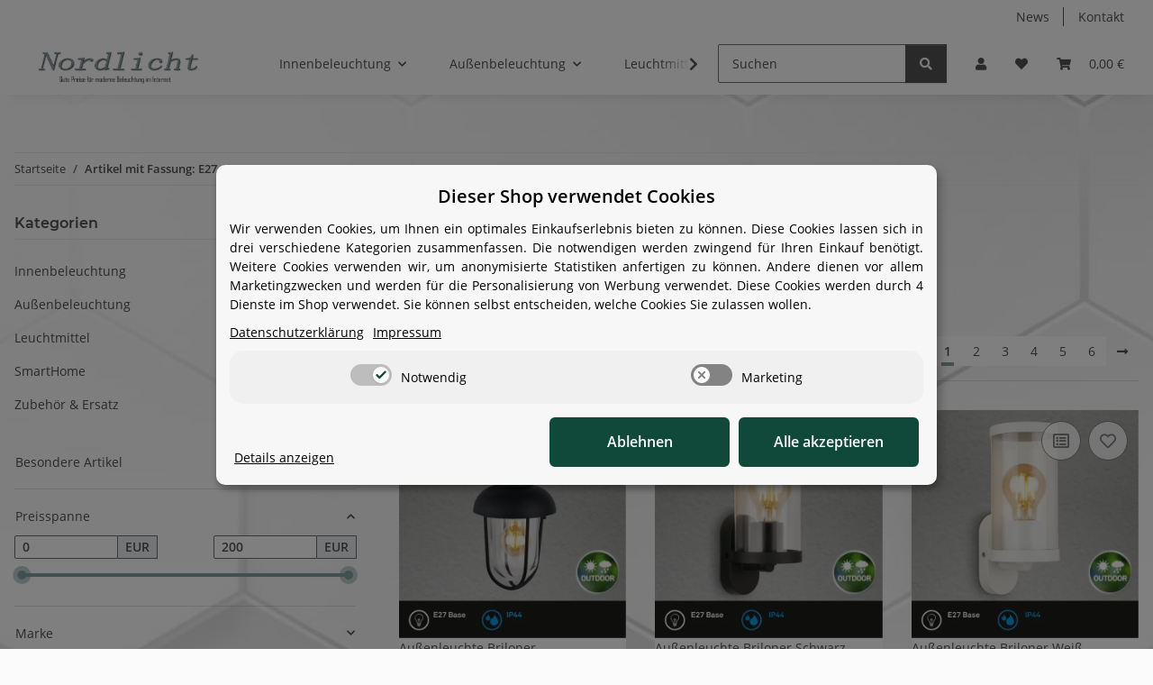

--- FILE ---
content_type: text/html; charset=utf-8
request_url: https://nordlicht-shop.de/E27
body_size: 48972
content:
<!DOCTYPE html>
<html lang="de" itemscope itemtype="https://schema.org/CollectionPage">
    
    <head>
        
            <meta http-equiv="content-type" content="text/html; charset=utf-8">
            <meta name="description" itemprop="description" content="Fassung: E27: Außenleuchte Briloner Außenwandlampe Laterne E27-Fassung IP44 Schwarz - Außenleuchte Briloner Schwarz Gartenlampe Wandleuchte - Außenleuchte B">
                        <meta name="viewport" content="width=device-width, initial-scale=1.0">
            <meta http-equiv="X-UA-Compatible" content="IE=edge">
                        <meta name="robots" content="noindex">

            <meta itemprop="url" content="https://nordlicht-shop.de/E27">
            <meta property="og:type" content="website">
            <meta property="og:site_name" content="Fassung: E27">
            <meta property="og:title" content="Fassung: E27">
            <meta property="og:description" content="Fassung: E27: Außenleuchte Briloner Außenwandlampe Laterne E27-Fassung IP44 Schwarz - Außenleuchte Briloner Schwarz Gartenlampe Wandleuchte - Außenleuchte B">
            <meta property="og:url" content="https://nordlicht-shop.de/E27">

                                                                                                                        
                            <meta itemprop="image" content="https://nordlicht-shop.de/bilder/intern/shoplogo/shoplogo.jpg">
                <meta property="og:image" content="https://nordlicht-shop.de/bilder/intern/shoplogo/shoplogo.jpg">
                    

        <title itemprop="name">Fassung: E27</title>

        
        
  
  

        
            <link rel="icon" href="https://nordlicht-shop.de/favicon.ico" sizes="48x48">
            <link rel="icon" href="https://nordlicht-shop.de/favicon.svg" sizes="any" type="image/svg+xml">
            <link rel="apple-touch-icon" href="https://nordlicht-shop.de/apple-touch-icon.png">
            <link rel="manifest" href="https://nordlicht-shop.de/site.webmanifest">
            <meta name="msapplication-TileColor" content="rgb(130, 162, 161)">
            <meta name="msapplication-TileImage" content="https://nordlicht-shop.de/mstile-144x144.png">
        
        
            <meta name="theme-color" content="rgb(130, 162, 161)">
        

        
                                                    
                <style id="criticalCSS">
                    
                        @import url("https://fonts.googleapis.com/css2?family=Open+Sans&display=swap");:root{--blue: #007bff;--indigo: #6610f2;--purple: #6f42c1;--pink: #e83e8c;--red: #dc3545;--orange: #fd7e14;--yellow: #ffc107;--green: #28a745;--teal: #20c997;--cyan: #17a2b8;--white: #ffffff;--gray: #707070;--gray-dark: #343a40;--primary: #82a2a1;--secondary: #525252;--success: #1C871E;--info: #525252;--warning: #a56823;--danger: #b90000;--light: #f5f7fa;--dark: #525252;--gray: #707070;--gray-light: #f5f7fa;--gray-medium: #ebebeb;--gray-dark: #9b9b9b;--gray-darker: #525252;--breakpoint-xs: 0;--breakpoint-sm: 576px;--breakpoint-md: 768px;--breakpoint-lg: 992px;--breakpoint-xl: 1300px;--font-family-sans-serif: "Open Sans", sans-serif;--font-family-monospace: SFMono-Regular, Menlo, Monaco, Consolas, "Liberation Mono", "Courier New", monospace}*,*::before,*::after{box-sizing:border-box}html{font-family:sans-serif;line-height:1.15;-webkit-text-size-adjust:100%;-webkit-tap-highlight-color:rgba(0, 0, 0, 0)}article,aside,figcaption,figure,footer,header,hgroup,main,nav,section{display:block}body{margin:0;font-family:"Open Sans", sans-serif;font-size:0.875rem;font-weight:400;line-height:1.5;color:#525252;text-align:left;background-color:#f5f7fa}[tabindex="-1"]:focus:not(:focus-visible){outline:0 !important}hr{box-sizing:content-box;height:0;overflow:visible}h1,h2,h3,h4,h5,h6{margin-top:0;margin-bottom:1rem}p{margin-top:0;margin-bottom:1rem}abbr[title],abbr[data-original-title]{text-decoration:underline;text-decoration:underline dotted;cursor:help;border-bottom:0;text-decoration-skip-ink:none}address{margin-bottom:1rem;font-style:normal;line-height:inherit}ol,ul,dl{margin-top:0;margin-bottom:1rem}ol ol,ul ul,ol ul,ul ol{margin-bottom:0}dt{font-weight:700}dd{margin-bottom:0.5rem;margin-left:0}blockquote{margin:0 0 1rem}b,strong{font-weight:bolder}small{font-size:80%}sub,sup{position:relative;font-size:75%;line-height:0;vertical-align:baseline}sub{bottom:-0.25em}sup{top:-0.5em}a{color:#525252;text-decoration:underline;background-color:transparent}a:hover{color:#82a2a1;text-decoration:none}a:not([href]):not([class]){color:inherit;text-decoration:none}a:not([href]):not([class]):hover{color:inherit;text-decoration:none}pre,code,kbd,samp{font-family:SFMono-Regular, Menlo, Monaco, Consolas, "Liberation Mono", "Courier New", monospace;font-size:1em}pre{margin-top:0;margin-bottom:1rem;overflow:auto;-ms-overflow-style:scrollbar}figure{margin:0 0 1rem}img{vertical-align:middle;border-style:none}svg{overflow:hidden;vertical-align:middle}table{border-collapse:collapse}caption{padding-top:0.75rem;padding-bottom:0.75rem;color:#707070;text-align:left;caption-side:bottom}th{text-align:inherit;text-align:-webkit-match-parent}label{display:inline-block;margin-bottom:0.5rem}button{border-radius:0}button:focus:not(:focus-visible){outline:0}input,button,select,optgroup,textarea{margin:0;font-family:inherit;font-size:inherit;line-height:inherit}button,input{overflow:visible}button,select{text-transform:none}[role="button"]{cursor:pointer}select{word-wrap:normal}button,[type="button"],[type="reset"],[type="submit"]{-webkit-appearance:button}button:not(:disabled),[type="button"]:not(:disabled),[type="reset"]:not(:disabled),[type="submit"]:not(:disabled){cursor:pointer}button::-moz-focus-inner,[type="button"]::-moz-focus-inner,[type="reset"]::-moz-focus-inner,[type="submit"]::-moz-focus-inner{padding:0;border-style:none}input[type="radio"],input[type="checkbox"]{box-sizing:border-box;padding:0}textarea{overflow:auto;resize:vertical}fieldset{min-width:0;padding:0;margin:0;border:0}legend{display:block;width:100%;max-width:100%;padding:0;margin-bottom:0.5rem;font-size:1.5rem;line-height:inherit;color:inherit;white-space:normal}progress{vertical-align:baseline}[type="number"]::-webkit-inner-spin-button,[type="number"]::-webkit-outer-spin-button{height:auto}[type="search"]{outline-offset:-2px;-webkit-appearance:none}[type="search"]::-webkit-search-decoration{-webkit-appearance:none}::-webkit-file-upload-button{font:inherit;-webkit-appearance:button}output{display:inline-block}summary{display:list-item;cursor:pointer}template{display:none}[hidden]{display:none !important}.img-fluid{max-width:100%;height:auto}.img-thumbnail{padding:0.25rem;background-color:#f5f7fa;border:1px solid #dee2e6;border-radius:0.125rem;box-shadow:0 1px 2px rgba(0, 0, 0, 0.075);max-width:100%;height:auto}.figure{display:inline-block}.figure-img{margin-bottom:0.5rem;line-height:1}.figure-caption{font-size:90%;color:#707070}code{font-size:87.5%;color:#e83e8c;word-wrap:break-word}a>code{color:inherit}kbd{padding:0.2rem 0.4rem;font-size:87.5%;color:#ffffff;background-color:#212529;border-radius:0.125rem;box-shadow:inset 0 -0.1rem 0 rgba(0, 0, 0, 0.25)}kbd kbd{padding:0;font-size:100%;font-weight:700;box-shadow:none}pre{display:block;font-size:87.5%;color:#212529}pre code{font-size:inherit;color:inherit;word-break:normal}.pre-scrollable{max-height:340px;overflow-y:scroll}.container,.container-fluid,.container-sm,.container-md,.container-lg,.container-xl{width:100%;padding-right:1rem;padding-left:1rem;margin-right:auto;margin-left:auto}@media (min-width:576px){.container,.container-sm{max-width:97vw}}@media (min-width:768px){.container,.container-sm,.container-md{max-width:720px}}@media (min-width:992px){.container,.container-sm,.container-md,.container-lg{max-width:960px}}@media (min-width:1300px){.container,.container-sm,.container-md,.container-lg,.container-xl{max-width:1250px}}.row{display:flex;flex-wrap:wrap;margin-right:-1rem;margin-left:-1rem}.no-gutters{margin-right:0;margin-left:0}.no-gutters>.col,.no-gutters>[class*="col-"]{padding-right:0;padding-left:0}.col-1,.col-2,.col-3,.col-4,.col-5,.col-6,.col-7,.col-8,.col-9,.col-10,.col-11,.col-12,.col,.col-auto,.col-sm-1,.col-sm-2,.col-sm-3,.col-sm-4,.col-sm-5,.col-sm-6,.col-sm-7,.col-sm-8,.col-sm-9,.col-sm-10,.col-sm-11,.col-sm-12,.col-sm,.col-sm-auto,.col-md-1,.col-md-2,.col-md-3,.col-md-4,.col-md-5,.col-md-6,.col-md-7,.col-md-8,.col-md-9,.col-md-10,.col-md-11,.col-md-12,.col-md,.col-md-auto,.col-lg-1,.col-lg-2,.col-lg-3,.col-lg-4,.col-lg-5,.col-lg-6,.col-lg-7,.col-lg-8,.col-lg-9,.col-lg-10,.col-lg-11,.col-lg-12,.col-lg,.col-lg-auto,.col-xl-1,.col-xl-2,.col-xl-3,.col-xl-4,.col-xl-5,.col-xl-6,.col-xl-7,.col-xl-8,.col-xl-9,.col-xl-10,.col-xl-11,.col-xl-12,.col-xl,.col-xl-auto{position:relative;width:100%;padding-right:1rem;padding-left:1rem}.col{flex-basis:0;flex-grow:1;max-width:100%}.row-cols-1>*{flex:0 0 100%;max-width:100%}.row-cols-2>*{flex:0 0 50%;max-width:50%}.row-cols-3>*{flex:0 0 33.3333333333%;max-width:33.3333333333%}.row-cols-4>*{flex:0 0 25%;max-width:25%}.row-cols-5>*{flex:0 0 20%;max-width:20%}.row-cols-6>*{flex:0 0 16.6666666667%;max-width:16.6666666667%}.col-auto{flex:0 0 auto;width:auto;max-width:100%}.col-1{flex:0 0 8.33333333%;max-width:8.33333333%}.col-2{flex:0 0 16.66666667%;max-width:16.66666667%}.col-3{flex:0 0 25%;max-width:25%}.col-4{flex:0 0 33.33333333%;max-width:33.33333333%}.col-5{flex:0 0 41.66666667%;max-width:41.66666667%}.col-6{flex:0 0 50%;max-width:50%}.col-7{flex:0 0 58.33333333%;max-width:58.33333333%}.col-8{flex:0 0 66.66666667%;max-width:66.66666667%}.col-9{flex:0 0 75%;max-width:75%}.col-10{flex:0 0 83.33333333%;max-width:83.33333333%}.col-11{flex:0 0 91.66666667%;max-width:91.66666667%}.col-12{flex:0 0 100%;max-width:100%}.order-first{order:-1}.order-last{order:13}.order-0{order:0}.order-1{order:1}.order-2{order:2}.order-3{order:3}.order-4{order:4}.order-5{order:5}.order-6{order:6}.order-7{order:7}.order-8{order:8}.order-9{order:9}.order-10{order:10}.order-11{order:11}.order-12{order:12}.offset-1{margin-left:8.33333333%}.offset-2{margin-left:16.66666667%}.offset-3{margin-left:25%}.offset-4{margin-left:33.33333333%}.offset-5{margin-left:41.66666667%}.offset-6{margin-left:50%}.offset-7{margin-left:58.33333333%}.offset-8{margin-left:66.66666667%}.offset-9{margin-left:75%}.offset-10{margin-left:83.33333333%}.offset-11{margin-left:91.66666667%}@media (min-width:576px){.col-sm{flex-basis:0;flex-grow:1;max-width:100%}.row-cols-sm-1>*{flex:0 0 100%;max-width:100%}.row-cols-sm-2>*{flex:0 0 50%;max-width:50%}.row-cols-sm-3>*{flex:0 0 33.3333333333%;max-width:33.3333333333%}.row-cols-sm-4>*{flex:0 0 25%;max-width:25%}.row-cols-sm-5>*{flex:0 0 20%;max-width:20%}.row-cols-sm-6>*{flex:0 0 16.6666666667%;max-width:16.6666666667%}.col-sm-auto{flex:0 0 auto;width:auto;max-width:100%}.col-sm-1{flex:0 0 8.33333333%;max-width:8.33333333%}.col-sm-2{flex:0 0 16.66666667%;max-width:16.66666667%}.col-sm-3{flex:0 0 25%;max-width:25%}.col-sm-4{flex:0 0 33.33333333%;max-width:33.33333333%}.col-sm-5{flex:0 0 41.66666667%;max-width:41.66666667%}.col-sm-6{flex:0 0 50%;max-width:50%}.col-sm-7{flex:0 0 58.33333333%;max-width:58.33333333%}.col-sm-8{flex:0 0 66.66666667%;max-width:66.66666667%}.col-sm-9{flex:0 0 75%;max-width:75%}.col-sm-10{flex:0 0 83.33333333%;max-width:83.33333333%}.col-sm-11{flex:0 0 91.66666667%;max-width:91.66666667%}.col-sm-12{flex:0 0 100%;max-width:100%}.order-sm-first{order:-1}.order-sm-last{order:13}.order-sm-0{order:0}.order-sm-1{order:1}.order-sm-2{order:2}.order-sm-3{order:3}.order-sm-4{order:4}.order-sm-5{order:5}.order-sm-6{order:6}.order-sm-7{order:7}.order-sm-8{order:8}.order-sm-9{order:9}.order-sm-10{order:10}.order-sm-11{order:11}.order-sm-12{order:12}.offset-sm-0{margin-left:0}.offset-sm-1{margin-left:8.33333333%}.offset-sm-2{margin-left:16.66666667%}.offset-sm-3{margin-left:25%}.offset-sm-4{margin-left:33.33333333%}.offset-sm-5{margin-left:41.66666667%}.offset-sm-6{margin-left:50%}.offset-sm-7{margin-left:58.33333333%}.offset-sm-8{margin-left:66.66666667%}.offset-sm-9{margin-left:75%}.offset-sm-10{margin-left:83.33333333%}.offset-sm-11{margin-left:91.66666667%}}@media (min-width:768px){.col-md{flex-basis:0;flex-grow:1;max-width:100%}.row-cols-md-1>*{flex:0 0 100%;max-width:100%}.row-cols-md-2>*{flex:0 0 50%;max-width:50%}.row-cols-md-3>*{flex:0 0 33.3333333333%;max-width:33.3333333333%}.row-cols-md-4>*{flex:0 0 25%;max-width:25%}.row-cols-md-5>*{flex:0 0 20%;max-width:20%}.row-cols-md-6>*{flex:0 0 16.6666666667%;max-width:16.6666666667%}.col-md-auto{flex:0 0 auto;width:auto;max-width:100%}.col-md-1{flex:0 0 8.33333333%;max-width:8.33333333%}.col-md-2{flex:0 0 16.66666667%;max-width:16.66666667%}.col-md-3{flex:0 0 25%;max-width:25%}.col-md-4{flex:0 0 33.33333333%;max-width:33.33333333%}.col-md-5{flex:0 0 41.66666667%;max-width:41.66666667%}.col-md-6{flex:0 0 50%;max-width:50%}.col-md-7{flex:0 0 58.33333333%;max-width:58.33333333%}.col-md-8{flex:0 0 66.66666667%;max-width:66.66666667%}.col-md-9{flex:0 0 75%;max-width:75%}.col-md-10{flex:0 0 83.33333333%;max-width:83.33333333%}.col-md-11{flex:0 0 91.66666667%;max-width:91.66666667%}.col-md-12{flex:0 0 100%;max-width:100%}.order-md-first{order:-1}.order-md-last{order:13}.order-md-0{order:0}.order-md-1{order:1}.order-md-2{order:2}.order-md-3{order:3}.order-md-4{order:4}.order-md-5{order:5}.order-md-6{order:6}.order-md-7{order:7}.order-md-8{order:8}.order-md-9{order:9}.order-md-10{order:10}.order-md-11{order:11}.order-md-12{order:12}.offset-md-0{margin-left:0}.offset-md-1{margin-left:8.33333333%}.offset-md-2{margin-left:16.66666667%}.offset-md-3{margin-left:25%}.offset-md-4{margin-left:33.33333333%}.offset-md-5{margin-left:41.66666667%}.offset-md-6{margin-left:50%}.offset-md-7{margin-left:58.33333333%}.offset-md-8{margin-left:66.66666667%}.offset-md-9{margin-left:75%}.offset-md-10{margin-left:83.33333333%}.offset-md-11{margin-left:91.66666667%}}@media (min-width:992px){.col-lg{flex-basis:0;flex-grow:1;max-width:100%}.row-cols-lg-1>*{flex:0 0 100%;max-width:100%}.row-cols-lg-2>*{flex:0 0 50%;max-width:50%}.row-cols-lg-3>*{flex:0 0 33.3333333333%;max-width:33.3333333333%}.row-cols-lg-4>*{flex:0 0 25%;max-width:25%}.row-cols-lg-5>*{flex:0 0 20%;max-width:20%}.row-cols-lg-6>*{flex:0 0 16.6666666667%;max-width:16.6666666667%}.col-lg-auto{flex:0 0 auto;width:auto;max-width:100%}.col-lg-1{flex:0 0 8.33333333%;max-width:8.33333333%}.col-lg-2{flex:0 0 16.66666667%;max-width:16.66666667%}.col-lg-3{flex:0 0 25%;max-width:25%}.col-lg-4{flex:0 0 33.33333333%;max-width:33.33333333%}.col-lg-5{flex:0 0 41.66666667%;max-width:41.66666667%}.col-lg-6{flex:0 0 50%;max-width:50%}.col-lg-7{flex:0 0 58.33333333%;max-width:58.33333333%}.col-lg-8{flex:0 0 66.66666667%;max-width:66.66666667%}.col-lg-9{flex:0 0 75%;max-width:75%}.col-lg-10{flex:0 0 83.33333333%;max-width:83.33333333%}.col-lg-11{flex:0 0 91.66666667%;max-width:91.66666667%}.col-lg-12{flex:0 0 100%;max-width:100%}.order-lg-first{order:-1}.order-lg-last{order:13}.order-lg-0{order:0}.order-lg-1{order:1}.order-lg-2{order:2}.order-lg-3{order:3}.order-lg-4{order:4}.order-lg-5{order:5}.order-lg-6{order:6}.order-lg-7{order:7}.order-lg-8{order:8}.order-lg-9{order:9}.order-lg-10{order:10}.order-lg-11{order:11}.order-lg-12{order:12}.offset-lg-0{margin-left:0}.offset-lg-1{margin-left:8.33333333%}.offset-lg-2{margin-left:16.66666667%}.offset-lg-3{margin-left:25%}.offset-lg-4{margin-left:33.33333333%}.offset-lg-5{margin-left:41.66666667%}.offset-lg-6{margin-left:50%}.offset-lg-7{margin-left:58.33333333%}.offset-lg-8{margin-left:66.66666667%}.offset-lg-9{margin-left:75%}.offset-lg-10{margin-left:83.33333333%}.offset-lg-11{margin-left:91.66666667%}}@media (min-width:1300px){.col-xl{flex-basis:0;flex-grow:1;max-width:100%}.row-cols-xl-1>*{flex:0 0 100%;max-width:100%}.row-cols-xl-2>*{flex:0 0 50%;max-width:50%}.row-cols-xl-3>*{flex:0 0 33.3333333333%;max-width:33.3333333333%}.row-cols-xl-4>*{flex:0 0 25%;max-width:25%}.row-cols-xl-5>*{flex:0 0 20%;max-width:20%}.row-cols-xl-6>*{flex:0 0 16.6666666667%;max-width:16.6666666667%}.col-xl-auto{flex:0 0 auto;width:auto;max-width:100%}.col-xl-1{flex:0 0 8.33333333%;max-width:8.33333333%}.col-xl-2{flex:0 0 16.66666667%;max-width:16.66666667%}.col-xl-3{flex:0 0 25%;max-width:25%}.col-xl-4{flex:0 0 33.33333333%;max-width:33.33333333%}.col-xl-5{flex:0 0 41.66666667%;max-width:41.66666667%}.col-xl-6{flex:0 0 50%;max-width:50%}.col-xl-7{flex:0 0 58.33333333%;max-width:58.33333333%}.col-xl-8{flex:0 0 66.66666667%;max-width:66.66666667%}.col-xl-9{flex:0 0 75%;max-width:75%}.col-xl-10{flex:0 0 83.33333333%;max-width:83.33333333%}.col-xl-11{flex:0 0 91.66666667%;max-width:91.66666667%}.col-xl-12{flex:0 0 100%;max-width:100%}.order-xl-first{order:-1}.order-xl-last{order:13}.order-xl-0{order:0}.order-xl-1{order:1}.order-xl-2{order:2}.order-xl-3{order:3}.order-xl-4{order:4}.order-xl-5{order:5}.order-xl-6{order:6}.order-xl-7{order:7}.order-xl-8{order:8}.order-xl-9{order:9}.order-xl-10{order:10}.order-xl-11{order:11}.order-xl-12{order:12}.offset-xl-0{margin-left:0}.offset-xl-1{margin-left:8.33333333%}.offset-xl-2{margin-left:16.66666667%}.offset-xl-3{margin-left:25%}.offset-xl-4{margin-left:33.33333333%}.offset-xl-5{margin-left:41.66666667%}.offset-xl-6{margin-left:50%}.offset-xl-7{margin-left:58.33333333%}.offset-xl-8{margin-left:66.66666667%}.offset-xl-9{margin-left:75%}.offset-xl-10{margin-left:83.33333333%}.offset-xl-11{margin-left:91.66666667%}}.nav{display:flex;flex-wrap:wrap;padding-left:0;margin-bottom:0;list-style:none}.nav-link{display:block;padding:0.5rem 1rem;text-decoration:none}.nav-link:hover,.nav-link:focus{text-decoration:none}.nav-link.disabled{color:#707070;pointer-events:none;cursor:default}.nav-tabs{border-bottom:1px solid #dee2e6}.nav-tabs .nav-link{margin-bottom:-1px;background-color:transparent;border:1px solid transparent;border-top-left-radius:0;border-top-right-radius:0}.nav-tabs .nav-link:hover,.nav-tabs .nav-link:focus{isolation:isolate;border-color:transparent}.nav-tabs .nav-link.disabled{color:#707070;background-color:transparent;border-color:transparent}.nav-tabs .nav-link.active,.nav-tabs .nav-item.show .nav-link{color:#525252;background-color:transparent;border-color:#82a2a1}.nav-tabs .dropdown-menu{margin-top:-1px;border-top-left-radius:0;border-top-right-radius:0}.nav-pills .nav-link{background:none;border:0;border-radius:0.125rem}.nav-pills .nav-link.active,.nav-pills .show>.nav-link{color:#ffffff;background-color:#82a2a1}.nav-fill>.nav-link,.nav-fill .nav-item{flex:1 1 auto;text-align:center}.nav-justified>.nav-link,.nav-justified .nav-item{flex-basis:0;flex-grow:1;text-align:center}.tab-content>.tab-pane{display:none}.tab-content>.active{display:block}.navbar{position:relative;display:flex;flex-wrap:wrap;align-items:center;justify-content:space-between;padding:0.4rem 1rem}.navbar .container,.navbar .container-fluid,.navbar .container-sm,.navbar .container-md,.navbar .container-lg,.navbar .container-xl,.navbar>.container-sm,.navbar>.container-md,.navbar>.container-lg,.navbar>.container-xl{display:flex;flex-wrap:wrap;align-items:center;justify-content:space-between}.navbar-brand{display:inline-block;padding-top:0.40625rem;padding-bottom:0.40625rem;margin-right:1rem;font-size:1rem;line-height:inherit;white-space:nowrap}.navbar-brand:hover,.navbar-brand:focus{text-decoration:none}.navbar-nav{display:flex;flex-direction:column;padding-left:0;margin-bottom:0;list-style:none}.navbar-nav .nav-link{padding-right:0;padding-left:0}.navbar-nav .dropdown-menu{position:static;float:none}.navbar-text{display:inline-block;padding-top:0.5rem;padding-bottom:0.5rem}.navbar-collapse{flex-basis:100%;flex-grow:1;align-items:center}.navbar-toggler{padding:0.25rem 0.75rem;font-size:1rem;line-height:1;background-color:transparent;border:1px solid transparent;border-radius:0.125rem}.navbar-toggler:hover,.navbar-toggler:focus{text-decoration:none}.navbar-toggler-icon{display:inline-block;width:1.5em;height:1.5em;vertical-align:middle;content:"";background:50% / 100% 100% no-repeat}.navbar-nav-scroll{max-height:75vh;overflow-y:auto}@media (max-width:575.98px){.navbar-expand-sm>.container,.navbar-expand-sm>.container-fluid,.navbar-expand-sm>.container-sm,.navbar-expand-sm>.container-md,.navbar-expand-sm>.container-lg,.navbar-expand-sm>.container-xl{padding-right:0;padding-left:0}}@media (min-width:576px){.navbar-expand-sm{flex-flow:row nowrap;justify-content:flex-start}.navbar-expand-sm .navbar-nav{flex-direction:row}.navbar-expand-sm .navbar-nav .dropdown-menu{position:absolute}.navbar-expand-sm .navbar-nav .nav-link{padding-right:1.5rem;padding-left:1.5rem}.navbar-expand-sm>.container,.navbar-expand-sm>.container-fluid,.navbar-expand-sm>.container-sm,.navbar-expand-sm>.container-md,.navbar-expand-sm>.container-lg,.navbar-expand-sm>.container-xl{flex-wrap:nowrap}.navbar-expand-sm .navbar-nav-scroll{overflow:visible}.navbar-expand-sm .navbar-collapse{display:flex !important;flex-basis:auto}.navbar-expand-sm .navbar-toggler{display:none}}@media (max-width:767.98px){.navbar-expand-md>.container,.navbar-expand-md>.container-fluid,.navbar-expand-md>.container-sm,.navbar-expand-md>.container-md,.navbar-expand-md>.container-lg,.navbar-expand-md>.container-xl{padding-right:0;padding-left:0}}@media (min-width:768px){.navbar-expand-md{flex-flow:row nowrap;justify-content:flex-start}.navbar-expand-md .navbar-nav{flex-direction:row}.navbar-expand-md .navbar-nav .dropdown-menu{position:absolute}.navbar-expand-md .navbar-nav .nav-link{padding-right:1.5rem;padding-left:1.5rem}.navbar-expand-md>.container,.navbar-expand-md>.container-fluid,.navbar-expand-md>.container-sm,.navbar-expand-md>.container-md,.navbar-expand-md>.container-lg,.navbar-expand-md>.container-xl{flex-wrap:nowrap}.navbar-expand-md .navbar-nav-scroll{overflow:visible}.navbar-expand-md .navbar-collapse{display:flex !important;flex-basis:auto}.navbar-expand-md .navbar-toggler{display:none}}@media (max-width:991.98px){.navbar-expand-lg>.container,.navbar-expand-lg>.container-fluid,.navbar-expand-lg>.container-sm,.navbar-expand-lg>.container-md,.navbar-expand-lg>.container-lg,.navbar-expand-lg>.container-xl{padding-right:0;padding-left:0}}@media (min-width:992px){.navbar-expand-lg{flex-flow:row nowrap;justify-content:flex-start}.navbar-expand-lg .navbar-nav{flex-direction:row}.navbar-expand-lg .navbar-nav .dropdown-menu{position:absolute}.navbar-expand-lg .navbar-nav .nav-link{padding-right:1.5rem;padding-left:1.5rem}.navbar-expand-lg>.container,.navbar-expand-lg>.container-fluid,.navbar-expand-lg>.container-sm,.navbar-expand-lg>.container-md,.navbar-expand-lg>.container-lg,.navbar-expand-lg>.container-xl{flex-wrap:nowrap}.navbar-expand-lg .navbar-nav-scroll{overflow:visible}.navbar-expand-lg .navbar-collapse{display:flex !important;flex-basis:auto}.navbar-expand-lg .navbar-toggler{display:none}}@media (max-width:1299.98px){.navbar-expand-xl>.container,.navbar-expand-xl>.container-fluid,.navbar-expand-xl>.container-sm,.navbar-expand-xl>.container-md,.navbar-expand-xl>.container-lg,.navbar-expand-xl>.container-xl{padding-right:0;padding-left:0}}@media (min-width:1300px){.navbar-expand-xl{flex-flow:row nowrap;justify-content:flex-start}.navbar-expand-xl .navbar-nav{flex-direction:row}.navbar-expand-xl .navbar-nav .dropdown-menu{position:absolute}.navbar-expand-xl .navbar-nav .nav-link{padding-right:1.5rem;padding-left:1.5rem}.navbar-expand-xl>.container,.navbar-expand-xl>.container-fluid,.navbar-expand-xl>.container-sm,.navbar-expand-xl>.container-md,.navbar-expand-xl>.container-lg,.navbar-expand-xl>.container-xl{flex-wrap:nowrap}.navbar-expand-xl .navbar-nav-scroll{overflow:visible}.navbar-expand-xl .navbar-collapse{display:flex !important;flex-basis:auto}.navbar-expand-xl .navbar-toggler{display:none}}.navbar-expand{flex-flow:row nowrap;justify-content:flex-start}.navbar-expand>.container,.navbar-expand>.container-fluid,.navbar-expand>.container-sm,.navbar-expand>.container-md,.navbar-expand>.container-lg,.navbar-expand>.container-xl{padding-right:0;padding-left:0}.navbar-expand .navbar-nav{flex-direction:row}.navbar-expand .navbar-nav .dropdown-menu{position:absolute}.navbar-expand .navbar-nav .nav-link{padding-right:1.5rem;padding-left:1.5rem}.navbar-expand>.container,.navbar-expand>.container-fluid,.navbar-expand>.container-sm,.navbar-expand>.container-md,.navbar-expand>.container-lg,.navbar-expand>.container-xl{flex-wrap:nowrap}.navbar-expand .navbar-nav-scroll{overflow:visible}.navbar-expand .navbar-collapse{display:flex !important;flex-basis:auto}.navbar-expand .navbar-toggler{display:none}.navbar-light .navbar-brand{color:rgba(0, 0, 0, 0.9)}.navbar-light .navbar-brand:hover,.navbar-light .navbar-brand:focus{color:rgba(0, 0, 0, 0.9)}.navbar-light .navbar-nav .nav-link{color:#525252}.navbar-light .navbar-nav .nav-link:hover,.navbar-light .navbar-nav .nav-link:focus{color:#82a2a1}.navbar-light .navbar-nav .nav-link.disabled{color:rgba(0, 0, 0, 0.3)}.navbar-light .navbar-nav .show>.nav-link,.navbar-light .navbar-nav .active>.nav-link,.navbar-light .navbar-nav .nav-link.show,.navbar-light .navbar-nav .nav-link.active{color:rgba(0, 0, 0, 0.9)}.navbar-light .navbar-toggler{color:#525252;border-color:rgba(0, 0, 0, 0.1)}.navbar-light .navbar-toggler-icon{background-image:url("data:image/svg+xml,%3csvg xmlns='http://www.w3.org/2000/svg' width='30' height='30' viewBox='0 0 30 30'%3e%3cpath stroke='%23525252' stroke-linecap='round' stroke-miterlimit='10' stroke-width='2' d='M4 7h22M4 15h22M4 23h22'/%3e%3c/svg%3e")}.navbar-light .navbar-text{color:#525252}.navbar-light .navbar-text a{color:rgba(0, 0, 0, 0.9)}.navbar-light .navbar-text a:hover,.navbar-light .navbar-text a:focus{color:rgba(0, 0, 0, 0.9)}.navbar-dark .navbar-brand{color:#ffffff}.navbar-dark .navbar-brand:hover,.navbar-dark .navbar-brand:focus{color:#ffffff}.navbar-dark .navbar-nav .nav-link{color:rgba(255, 255, 255, 0.5)}.navbar-dark .navbar-nav .nav-link:hover,.navbar-dark .navbar-nav .nav-link:focus{color:rgba(255, 255, 255, 0.75)}.navbar-dark .navbar-nav .nav-link.disabled{color:rgba(255, 255, 255, 0.25)}.navbar-dark .navbar-nav .show>.nav-link,.navbar-dark .navbar-nav .active>.nav-link,.navbar-dark .navbar-nav .nav-link.show,.navbar-dark .navbar-nav .nav-link.active{color:#ffffff}.navbar-dark .navbar-toggler{color:rgba(255, 255, 255, 0.5);border-color:rgba(255, 255, 255, 0.1)}.navbar-dark .navbar-toggler-icon{background-image:url("data:image/svg+xml,%3csvg xmlns='http://www.w3.org/2000/svg' width='30' height='30' viewBox='0 0 30 30'%3e%3cpath stroke='rgba%28255, 255, 255, 0.5%29' stroke-linecap='round' stroke-miterlimit='10' stroke-width='2' d='M4 7h22M4 15h22M4 23h22'/%3e%3c/svg%3e")}.navbar-dark .navbar-text{color:rgba(255, 255, 255, 0.5)}.navbar-dark .navbar-text a{color:#ffffff}.navbar-dark .navbar-text a:hover,.navbar-dark .navbar-text a:focus{color:#ffffff}.pagination-sm .page-item.active .page-link::after,.pagination-sm .page-item.active .page-text::after{left:0.375rem;right:0.375rem}.pagination-lg .page-item.active .page-link::after,.pagination-lg .page-item.active .page-text::after{left:1.125rem;right:1.125rem}.page-item{position:relative}.page-item.active{font-weight:700}.page-item.active .page-link::after,.page-item.active .page-text::after{content:"";position:absolute;left:0.5625rem;bottom:0;right:0.5625rem;border-bottom:4px solid #82a2a1}@media (min-width:768px){.dropdown-item.page-item{background-color:transparent}}.page-link,.page-text{text-decoration:none}.pagination{margin-bottom:0;justify-content:space-between;align-items:center}@media (min-width:768px){.pagination{justify-content:normal}.pagination .dropdown>.btn{display:none}.pagination .dropdown-menu{position:static !important;transform:none !important;display:flex;margin:0;padding:0;border:0;min-width:auto}.pagination .dropdown-item{width:auto;display:inline-block;padding:0}.pagination .dropdown-item.active{background-color:transparent;color:#525252}.pagination .dropdown-item:hover{background-color:transparent}.pagination .pagination-site{display:none}}@media (max-width:767.98px){.pagination .dropdown-item{padding:0}.pagination .dropdown-item.active .page-link,.pagination .dropdown-item.active .page-text,.pagination .dropdown-item:active .page-link,.pagination .dropdown-item:active .page-text{color:#525252}}.productlist-page-nav{align-items:center}.productlist-page-nav .pagination{margin:0}.productlist-page-nav .displayoptions{margin-bottom:1rem}@media (min-width:768px){.productlist-page-nav .displayoptions{margin-bottom:0}}.productlist-page-nav .displayoptions .btn-group+.btn-group+.btn-group{margin-left:0.5rem}.productlist-page-nav .result-option-wrapper{margin-right:0.5rem}.productlist-page-nav .productlist-item-info{margin-bottom:0.5rem;margin-left:auto;margin-right:auto;display:flex}@media (min-width:768px){.productlist-page-nav .productlist-item-info{margin-right:0;margin-bottom:0}.productlist-page-nav .productlist-item-info.productlist-item-border{border-right:1px solid #ebebeb;padding-right:1rem}}.productlist-page-nav.productlist-page-nav-header-m{margin-top:3rem}@media (min-width:768px){.productlist-page-nav.productlist-page-nav-header-m{margin-top:2rem}.productlist-page-nav.productlist-page-nav-header-m>.col{margin-top:1rem}}.productlist-page-nav-bottom{margin-bottom:2rem}.pagination-wrapper{margin-bottom:1rem;align-items:center;border-top:1px solid #f5f7fa;border-bottom:1px solid #f5f7fa;padding-top:0.5rem;padding-bottom:0.5rem}.pagination-wrapper .pagination-entries{font-weight:700;margin-bottom:1rem}@media (min-width:768px){.pagination-wrapper .pagination-entries{margin-bottom:0}}.pagination-wrapper .pagination-selects{margin-left:auto;margin-top:1rem}@media (min-width:768px){.pagination-wrapper .pagination-selects{margin-left:0;margin-top:0}}.pagination-wrapper .pagination-selects .pagination-selects-entries{margin-bottom:1rem}@media (min-width:768px){.pagination-wrapper .pagination-selects .pagination-selects-entries{margin-right:1rem;margin-bottom:0}}.pagination-no-wrapper{border:0;padding-top:0;padding-bottom:0}.topbar-wrapper{position:relative;z-index:1021;flex-direction:row-reverse}.sticky-header header{position:sticky;top:0}#jtl-nav-wrapper .form-control::placeholder,#jtl-nav-wrapper .form-control:focus::placeholder{color:#525252}#jtl-nav-wrapper .label-slide .form-group:not(.exclude-from-label-slide):not(.checkbox) label{background:#ffffff;color:#525252}header{box-shadow:0 1rem 0.5625rem -0.75rem rgba(0, 0, 0, 0.06);position:relative;z-index:1020}header .dropdown-menu{background-color:#ffffff;color:#525252}header .navbar-toggler{color:#525252}header .navbar-brand img{max-width:50vw;object-fit:contain}header .nav-right .dropdown-menu{margin-top:-0.03125rem;box-shadow:inset 0 1rem 0.5625rem -0.75rem rgba(0, 0, 0, 0.06)}@media (min-width:992px){header #mainNavigation{margin-right:1rem}}@media (max-width:991.98px){header .navbar-brand img{max-width:30vw}header .dropup,header .dropright,header .dropdown,header .dropleft,header .col,header [class*="col-"]{position:static}header .navbar-collapse{position:fixed;top:0;left:0;display:block;height:100vh !important;-webkit-overflow-scrolling:touch;max-width:16.875rem;transition:all 0.2s ease-in-out;z-index:1050;width:100%;background:#ffffff}header .navbar-collapse:not(.show){transform:translateX(-100%)}header .navbar-nav{transition:all 0.2s ease-in-out}header .navbar-nav .nav-item,header .navbar-nav .nav-link{margin-left:0;margin-right:0;padding-left:1rem;padding-right:1rem;padding-top:1rem;padding-bottom:1rem}header .navbar-nav .nav-link{margin-top:-1rem;margin-bottom:-1rem;margin-left:-1rem;margin-right:-1rem;display:flex;align-items:center;justify-content:space-between}header .navbar-nav .nav-link::after{content:'\f054' !important;font-family:"Font Awesome 5 Free" !important;font-weight:900;margin-left:0.5rem;margin-top:0;font-size:0.75em}header .navbar-nav .nav-item.dropdown>.nav-link>.product-count{display:none}header .navbar-nav .nav-item:not(.dropdown) .nav-link::after{display:none}header .navbar-nav .dropdown-menu{position:absolute;left:100%;top:0;box-shadow:none;width:100%;padding:0;margin:0}header .navbar-nav .dropdown-menu:not(.show){display:none}header .navbar-nav .dropdown-body{margin:0}header .navbar-nav .nav{flex-direction:column}header .nav-mobile-header{padding-left:1rem;padding-right:1rem}header .nav-mobile-header>.row{height:3.125rem}header .nav-mobile-header .nav-mobile-header-hr{margin-top:0;margin-bottom:0}header .nav-mobile-body{height:calc(100vh - 3.125rem);height:calc(var(--vh, 1vh) * 100 - 3.125rem);overflow-y:auto;position:relative}header .nav-scrollbar-inner{overflow:visible}header .nav-right{font-size:1rem}header .nav-right .dropdown-menu{width:100%}}@media (min-width:992px){header .navbar-collapse{height:4.3125rem}header .navbar-nav>.nav-item>.nav-link{position:relative;padding:1.5rem}header .navbar-nav>.nav-item>.nav-link::before{content:"";position:absolute;bottom:0;left:50%;transform:translateX(-50%);border-width:0 0 6px;border-color:#82a2a1;border-style:solid;transition:width 0.4s;width:0}header .navbar-nav>.nav-item.active>.nav-link::before,header .navbar-nav>.nav-item:hover>.nav-link::before,header .navbar-nav>.nav-item.hover>.nav-link::before{width:100%}header .navbar-nav>.nav-item>.dropdown-menu{max-height:calc(100vh - 12.5rem);overflow:auto;margin-top:-0.03125rem;box-shadow:inset 0 1rem 0.5625rem -0.75rem rgba(0, 0, 0, 0.06)}header .navbar-nav>.nav-item.dropdown-full{position:static}header .navbar-nav>.nav-item.dropdown-full .dropdown-menu{width:100%}header .navbar-nav>.nav-item .product-count{display:none}header .navbar-nav>.nav-item .nav{flex-wrap:wrap}header .navbar-nav .nav .nav-link{padding:0}header .navbar-nav .nav .nav-link::after{display:none}header .navbar-nav .dropdown .nav-item{width:100%}header .nav-mobile-body{align-self:flex-start;width:100%}header .nav-scrollbar-inner{width:100%}header .nav-right .nav-link{padding-top:1.5rem;padding-bottom:1.5rem}header .submenu-headline::after{display:none}header .submenu-headline-toplevel{font-family:Montserrat, sans-serif;font-size:1rem;border-bottom:1px solid #ebebeb;margin-bottom:1rem}header .subcategory-wrapper .categories-recursive-dropdown{display:block;position:static !important;box-shadow:none}header .subcategory-wrapper .categories-recursive-dropdown>.nav{flex-direction:column}header .subcategory-wrapper .categories-recursive-dropdown .categories-recursive-dropdown{margin-left:0.25rem}}header .submenu-headline-image{margin-bottom:1rem;display:none}@media (min-width:992px){header .submenu-headline-image{display:block}}header #burger-menu{margin-right:1rem}header .table,header .dropdown-item,header .btn-outline-primary{color:#525252}header .dropdown-item{background-color:transparent}header .dropdown-item:hover{background-color:#f5f7fa}header .btn-outline-primary:hover{color:#525252}@media (min-width:992px){.nav-item-lg-m{margin-top:1.5rem;margin-bottom:1.5rem}}.fixed-search{background-color:#ffffff;box-shadow:0 0.25rem 0.5rem rgba(0, 0, 0, 0.2);padding-top:0.5rem;padding-bottom:0.5rem}.fixed-search .form-control{background-color:#ffffff;color:#525252}.fixed-search .form-control::placeholder{color:#525252}.main-search .twitter-typeahead{display:flex;flex-grow:1}.form-clear{align-items:center;bottom:8px;color:#525252;cursor:pointer;display:flex;height:24px;justify-content:center;position:absolute;right:52px;width:24px;z-index:10}.account-icon-dropdown .account-icon-dropdown-pass{margin-bottom:2rem}.account-icon-dropdown .dropdown-footer{background-color:#f5f7fa}.account-icon-dropdown .dropdown-footer a{text-decoration:underline}.account-icon-dropdown .account-icon-dropdown-logout{padding-bottom:0.5rem}.cart-dropdown-shipping-notice{color:#707070}.is-checkout header,.is-checkout .navbar{height:2.8rem}@media (min-width:992px){.is-checkout header,.is-checkout .navbar{height:4.2625rem}}.is-checkout .search-form-wrapper-fixed,.is-checkout .fixed-search{display:none}@media (max-width:991.98px){.nav-icons{height:2.8rem}}.search-form-wrapper-fixed{padding-top:0.5rem;padding-bottom:0.5rem}.full-width-mega .main-search-wrapper .twitter-typeahead{flex:1}@media (min-width:992px){.full-width-mega .main-search-wrapper{display:block}}@media (max-width:991.98px){.full-width-mega.sticky-top .main-search-wrapper{padding-right:0;padding-left:0;flex:0 0 auto;width:auto;max-width:100%}.full-width-mega.sticky-top .main-search-wrapper+.col,.full-width-mega.sticky-top .main-search-wrapper a{padding-left:0}.full-width-mega.sticky-top .main-search-wrapper .nav-link{padding-right:0.7rem}.full-width-mega .secure-checkout-icon{flex:0 0 auto;width:auto;max-width:100%;margin-left:auto}.full-width-mega .toggler-logo-wrapper{position:initial;width:max-content}}.full-width-mega .nav-icons-wrapper{padding-left:0}.full-width-mega .nav-logo-wrapper{padding-right:0;margin-right:auto}@media (min-width:992px){.full-width-mega .navbar-expand-lg .nav-multiple-row .navbar-nav{flex-wrap:wrap}.full-width-mega #mainNavigation.nav-multiple-row{height:auto;margin-right:0}.full-width-mega .nav-multiple-row .nav-scrollbar-inner{padding-bottom:0}.full-width-mega .nav-multiple-row .nav-scrollbar-arrow{display:none}.full-width-mega .menu-search-position-center .main-search-wrapper{margin-right:auto}.full-width-mega .menu-search-position-left .main-search-wrapper{margin-right:auto}.full-width-mega .menu-search-position-left .nav-logo-wrapper{margin-right:initial}.full-width-mega .menu-center-center.menu-multiple-rows-multiple .nav-scrollbar-inner{justify-content:center}.full-width-mega .menu-center-space-between.menu-multiple-rows-multiple .nav-scrollbar-inner{justify-content:space-between}}@media (min-width:992px){header.full-width-mega .nav-right .dropdown-menu{box-shadow:0 0 7px #000000}header .nav-multiple-row .navbar-nav>.nav-item>.nav-link{padding:1rem 1.5rem}}.slick-slider{position:relative;display:block;box-sizing:border-box;-webkit-touch-callout:none;-webkit-user-select:none;-khtml-user-select:none;-moz-user-select:none;-ms-user-select:none;user-select:none;-ms-touch-action:pan-y;touch-action:pan-y;-webkit-tap-highlight-color:transparent}.slick-list{position:relative;overflow:hidden;display:block;margin:0;padding:0}.slick-list:focus{outline:none}.slick-list.dragging{cursor:pointer;cursor:hand}.slick-slider .slick-track,.slick-slider .slick-list{-webkit-transform:translate3d(0, 0, 0);-moz-transform:translate3d(0, 0, 0);-ms-transform:translate3d(0, 0, 0);-o-transform:translate3d(0, 0, 0);transform:translate3d(0, 0, 0)}.slick-track{position:relative;left:0;top:0;display:block;margin-left:auto;margin-right:auto;margin-bottom:2px}.slick-track:before,.slick-track:after{content:"";display:table}.slick-track:after{clear:both}.slick-loading .slick-track{visibility:hidden}.slick-slide{float:left;height:100%;min-height:1px;display:none}[dir="rtl"] .slick-slide{float:right}.slick-slide img{display:block}.slick-slide.slick-loading img{display:none}.slick-slide.dragging img{pointer-events:none}.slick-initialized .slick-slide{display:block}.slick-loading .slick-slide{visibility:hidden}.slick-vertical .slick-slide{display:block;height:auto;border:1px solid transparent}.slick-arrow.slick-hidden{display:none}:root{--vh: 1vh}.fa,.fas,.far,.fal{display:inline-block}h1,h2,h3,h4,h5,h6,.h1,.h2,.h3,.productlist-filter-headline,.sidepanel-left .box-normal .box-normal-link,.h4,.h5,.h6{margin-bottom:1rem;font-family:Montserrat, sans-serif;font-weight:400;line-height:1.2;color:#525252}h1,.h1{font-size:1.875rem}h2,.h2{font-size:1.5rem}h3,.h3,.productlist-filter-headline,.sidepanel-left .box-normal .box-normal-link{font-size:1rem}h4,.h4{font-size:0.875rem}h5,.h5{font-size:0.875rem}h6,.h6{font-size:0.875rem}.btn-skip-to{position:absolute;top:0;transition:transform 200ms;transform:scale(0);margin:1%;z-index:1070;background:#ffffff;border:3px solid #82a2a1;font-weight:400;color:#525252;text-align:center;vertical-align:middle;padding:0.625rem 0.9375rem;border-radius:0.125rem;font-weight:bolder;text-decoration:none}.btn-skip-to:focus{transform:scale(1)}.slick-slide a:hover,.slick-slide a:focus{color:#82a2a1;text-decoration:none}.slick-slide a:not([href]):not([class]):hover,.slick-slide a:not([href]):not([class]):focus{color:inherit;text-decoration:none}.banner .img-fluid{width:100%}.label-slide .form-group:not(.exclude-from-label-slide):not(.checkbox) label{display:none}.modal{display:none}.carousel-thumbnails .slick-arrow{opacity:0}.slick-dots{flex:0 0 100%;display:flex;justify-content:center;align-items:center;font-size:0;line-height:0;padding:0;height:1rem;width:100%;margin:2rem 0 0}.slick-dots li{margin:0 0.25rem;list-style-type:none}.slick-dots li button{width:0.75rem;height:0.75rem;padding:0;border-radius:50%;border:0.125rem solid #ebebeb;background-color:#ebebeb;transition:all 0.2s ease-in-out}.slick-dots li.slick-active button{background-color:#525252;border-color:#525252}.consent-modal:not(.active){display:none}.consent-banner-icon{width:1em;height:1em}.mini>#consent-banner{display:none}html{overflow-y:scroll}.dropdown-menu{display:none}.dropdown-toggle::after{content:"";margin-left:0.5rem;display:inline-block}.list-unstyled,.list-icons{padding-left:0;list-style:none}.input-group{position:relative;display:flex;flex-wrap:wrap;align-items:stretch;width:100%}.input-group>.form-control{flex:1 1 auto;width:1%}#main-wrapper{background:#ffffff}.container-fluid-xl{max-width:103.125rem}.nav-dividers .nav-item{position:relative}.nav-dividers .nav-item:not(:last-child)::after{content:"";position:absolute;right:0;top:0.5rem;height:calc(100% - 1rem);border-right:0.0625rem solid currentColor}.nav-link{text-decoration:none}.nav-scrollbar{overflow:hidden;display:flex;align-items:center}.nav-scrollbar .nav,.nav-scrollbar .navbar-nav{flex-wrap:nowrap}.nav-scrollbar .nav-item{white-space:nowrap}.nav-scrollbar-inner{overflow-x:auto;padding-bottom:1.5rem;align-self:flex-start}#shop-nav{align-items:center;flex-shrink:0;margin-left:auto}@media (max-width:767.98px){#shop-nav .nav-link{padding-left:0.7rem;padding-right:0.7rem}}.has-left-sidebar .breadcrumb-container{padding-left:0;padding-right:0}.breadcrumb{display:flex;flex-wrap:wrap;padding:0.5rem 0;margin-bottom:0;list-style:none;background-color:transparent;border-radius:0}.breadcrumb-item{display:none}@media (min-width:768px){.breadcrumb-item{display:flex}}.breadcrumb-item.active{font-weight:700}.breadcrumb-item.first{padding-left:0}.breadcrumb-item.first::before{display:none}.breadcrumb-item+.breadcrumb-item{padding-left:0.5rem}.breadcrumb-item+.breadcrumb-item::before{display:inline-block;padding-right:0.5rem;color:#707070;content:"/"}.breadcrumb-item.active{color:#525252;font-weight:700}.breadcrumb-item.first::before{display:none}.breadcrumb-arrow{display:flex}@media (min-width:768px){.breadcrumb-arrow{display:none}}.breadcrumb-arrow:first-child::before{content:'\f053' !important;font-family:"Font Awesome 5 Free" !important;font-weight:900;margin-right:6px}.breadcrumb-arrow:not(:first-child){padding-left:0}.breadcrumb-arrow:not(:first-child)::before{content:none}.breadcrumb-wrapper{margin-bottom:2rem}@media (min-width:992px){.breadcrumb-wrapper{border-style:solid;border-color:#ebebeb;border-width:1px 0}}.breadcrumb{font-size:0.8125rem}.breadcrumb a{text-decoration:none}.breadcrumb-back{padding-right:1rem;margin-right:1rem;border-right:1px solid #ebebeb}.hr-sect{display:flex;justify-content:center;flex-basis:100%;align-items:center;color:#525252;margin:8px 0;font-size:1.5rem;font-family:Montserrat, sans-serif}.hr-sect::before{margin:0 30px 0 0}.hr-sect::after{margin:0 0 0 30px}.hr-sect::before,.hr-sect::after{content:"";flex-grow:1;background:rgba(0, 0, 0, 0.1);height:1px;font-size:0;line-height:0}.hr-sect a{text-decoration:none;border-bottom:0.375rem solid transparent;font-weight:700}@media (max-width:991.98px){.hr-sect{text-align:center;border-top:1px solid rgba(0, 0, 0, 0.1);border-bottom:1px solid rgba(0, 0, 0, 0.1);padding:15px 0;margin:15px 0}.hr-sect::before,.hr-sect::after{margin:0;flex-grow:unset}.hr-sect a{border-bottom:none;margin:auto}}.slick-slider-other.is-not-opc{margin-bottom:2rem}.slick-slider-other.is-not-opc .carousel{margin-bottom:1.5rem}.slick-slider-other .slick-slider-other-container{padding-left:0;padding-right:0}@media (min-width:768px){.slick-slider-other .slick-slider-other-container{padding-left:1rem;padding-right:1rem}}.slick-slider-other .hr-sect{margin-bottom:2rem}#header-top-bar{position:relative;z-index:1021;flex-direction:row-reverse}#header-top-bar,header{background-color:#ffffff;color:#525252}.img-aspect-ratio{width:100%;height:auto}header{box-shadow:0 1rem 0.5625rem -0.75rem rgba(0, 0, 0, 0.06);position:relative;z-index:1020}header .navbar{padding:0;position:static}@media (min-width:992px){header{padding-bottom:0}header .navbar-brand{margin-right:3rem}}header .navbar-brand{padding:0.4rem;outline-offset:-3px}header .navbar-brand img{height:2rem;width:auto}header .nav-right .dropdown-menu{margin-top:-0.03125rem;box-shadow:inset 0 1rem 0.5625rem -0.75rem rgba(0, 0, 0, 0.06)}@media (min-width:992px){header .navbar-brand{padding-top:0.6rem;padding-bottom:0.6rem}header .navbar-brand img{height:3.0625rem}header .navbar-collapse{height:4.3125rem}header .navbar-nav>.nav-item>.nav-link{position:relative;padding:1.5rem}header .navbar-nav>.nav-item>.nav-link::before{content:"";position:absolute;bottom:0;left:50%;transform:translateX(-50%);border-width:0 0 6px;border-color:#82a2a1;border-style:solid;transition:width 0.4s;width:0}header .navbar-nav>.nav-item>.nav-link:focus{outline-offset:-2px}header .navbar-nav>.nav-item.active>.nav-link::before,header .navbar-nav>.nav-item:hover>.nav-link::before,header .navbar-nav>.nav-item.hover>.nav-link::before{width:100%}header .navbar-nav>.nav-item .nav{flex-wrap:wrap}header .navbar-nav .nav .nav-link{padding:0}header .navbar-nav .nav .nav-link::after{display:none}header .navbar-nav .dropdown .nav-item{width:100%}header .nav-mobile-body{align-self:flex-start;width:100%}header .nav-scrollbar-inner{width:100%}header .nav-right .nav-link{padding-top:1.5rem;padding-bottom:1.5rem}}.btn{display:inline-block;font-weight:600;color:#525252;text-align:center;vertical-align:middle;user-select:none;background-color:transparent;border:1px solid transparent;padding:0.625rem 0.9375rem;font-size:0.875rem;line-height:1.5;border-radius:0.125rem}.btn.disabled,.btn:disabled{opacity:0.65;box-shadow:none}.btn:not(:disabled):not(.disabled):active,.btn:not(:disabled):not(.disabled).active{box-shadow:inset 0 3px 5px rgba(0, 0, 0, 0.125)}.btn:not(:disabled):not(.disabled):active:focus,.btn:not(:disabled):not(.disabled).active:focus{box-shadow:0 0 0 0.2rem rgba(130, 162, 161, 0.25), inset 0 3px 5px rgba(0, 0, 0, 0.125)}.form-control{display:block;width:100%;height:calc(1.5em + 1.25rem + 2px);padding:0.625rem 0.9375rem;font-size:0.875rem;font-weight:400;line-height:1.5;color:#525252;background-color:#ffffff;background-clip:padding-box;border:1px solid #707070;border-radius:0.125rem;box-shadow:inset 0 1px 1px rgba(0, 0, 0, 0.075);transition:border-color 0.15s ease-in-out, box-shadow 0.15s ease-in-out}@media (prefers-reduced-motion:reduce){.form-control{transition:none}}.square{display:flex;position:relative}.square::before{content:"";display:inline-block;padding-bottom:100%}#product-offer .product-info ul.info-essential{margin:2rem 0;padding-left:0;list-style:none}.price_wrapper{margin-bottom:1.5rem}.price_wrapper .price{display:inline-block}.price_wrapper .bulk-prices{margin-top:1rem}.price_wrapper .bulk-prices .bulk-price{margin-right:0.25rem}#product-offer .product-info{border:0}#product-offer .product-info .bordered-top-bottom{padding:1rem;border-top:1px solid #f5f7fa;border-bottom:1px solid #f5f7fa}#product-offer .product-info ul.info-essential{margin:2rem 0}#product-offer .product-info .shortdesc{margin-bottom:1rem}#product-offer .product-info .product-offer{margin-bottom:2rem}#product-offer .product-info .product-offer>.row{margin-bottom:1.5rem}#product-offer .product-info .stock-information{border-top:1px solid #ebebeb;border-bottom:1px solid #ebebeb;align-items:flex-end}#product-offer .product-info .stock-information.stock-information-p{padding-top:1rem;padding-bottom:1rem}@media (max-width:767.98px){#product-offer .product-info .stock-information{margin-top:1rem}}#product-offer .product-info .question-on-item{margin-left:auto}#product-offer .product-info .question-on-item .question{padding:0}.product-detail .product-actions{position:absolute;z-index:1;right:2rem;top:1rem;display:flex;justify-content:center;align-items:center}.product-detail .product-actions .btn{margin:0 0.25rem}#image_wrapper{margin-bottom:3rem}#image_wrapper #gallery{margin-bottom:2rem}#image_wrapper .product-detail-image-topbar{display:none}.product-detail .product-thumbnails-wrapper .product-thumbnails{display:none}.flex-row-reverse{flex-direction:row-reverse !important}.flex-column{flex-direction:column !important}.justify-content-start{justify-content:flex-start !important}.collapse:not(.show){display:none}.d-none{display:none !important}.d-block{display:block !important}.d-flex{display:flex !important}.d-inline-block{display:inline-block !important}@media (min-width:992px){.d-lg-none{display:none !important}.d-lg-block{display:block !important}.d-lg-flex{display:flex !important}}@media (min-width:768px){.d-md-none{display:none !important}.d-md-block{display:block !important}.d-md-flex{display:flex !important}.d-md-inline-block{display:inline-block !important}}@media (min-width:992px){.justify-content-lg-end{justify-content:flex-end !important}}.list-gallery{display:flex;flex-direction:column}.list-gallery .second-wrapper{position:absolute;top:0;left:0;width:100%;height:100%}.list-gallery img.second{opacity:0}.form-group{margin-bottom:1rem}.btn-outline-secondary{color:#525252;border-color:#525252}.btn-group{display:inline-flex}.productlist-filter-headline{padding-bottom:0.5rem;margin-bottom:1rem}hr{margin-top:1rem;margin-bottom:1rem;border:0;border-top:1px solid rgba(0, 0, 0, 0.1)}.badge-circle-1{background-color:#ffffff}#content{padding-bottom:3rem}#content-wrapper{margin-top:0}#content-wrapper.has-fluid{padding-top:1rem}#content-wrapper:not(.has-fluid){padding-top:2rem}@media (min-width:992px){#content-wrapper:not(.has-fluid){padding-top:4rem}}.account-data-item h2{margin-bottom:0}aside h4{margin-bottom:1rem}aside .card{border:none;box-shadow:none;background-color:transparent}aside .card .card-title{margin-bottom:0.5rem;font-size:1.5rem;font-weight:600}aside .card.card-default .card-heading{border-bottom:none;padding-left:0;padding-right:0}aside .card.card-default>.card-heading>.card-title{color:#525252;font-weight:600;border-bottom:1px solid #ebebeb;padding:10px 0}aside .card>.card-body{padding:0}aside .card>.card-body .card-title{font-weight:600}aside .nav-panel .nav{flex-wrap:initial}aside .nav-panel>.nav>.active>.nav-link{border-bottom:0.375rem solid #82a2a1;cursor:pointer}aside .nav-panel .active>.nav-link{font-weight:700}aside .nav-panel .nav-link[aria-expanded=true] i.fa-chevron-down{transform:rotate(180deg)}aside .nav-panel .nav-link,aside .nav-panel .nav-item{clear:left}aside .box .nav-link,aside .box .nav a,aside .box .dropdown-menu .dropdown-item{text-decoration:none;white-space:normal}aside .box .nav-link{padding-left:0;padding-right:0}aside .box .snippets-categories-nav-link-child{padding-left:0.5rem;padding-right:0.5rem}aside .box-monthlynews a .value{text-decoration:underline}aside .box-monthlynews a .value:hover{text-decoration:none}.box-categories .dropdown .collapse,.box-linkgroup .dropdown .collapse{background:#f5f7fa}.box-categories .nav-link{cursor:pointer}.box_login .register{text-decoration:underline}.box_login .register:hover{text-decoration:none}.box_login .register .fa{color:#82a2a1}.box_login .resetpw{text-decoration:underline}.box_login .resetpw:hover{text-decoration:none}.jqcloud-word.w0{color:#b4c7c7;font-size:70%}.jqcloud-word.w1{color:#aac0bf;font-size:100%}.jqcloud-word.w2{color:#a0b8b8;font-size:130%}.jqcloud-word.w3{color:#96b1b0;font-size:160%}.jqcloud-word.w4{color:#8ca9a9;font-size:190%}.jqcloud-word.w5{color:#82a2a1;font-size:220%}.jqcloud-word.w6{color:#789594;font-size:250%}.jqcloud-word.w7{color:#6d8887;font-size:280%}.jqcloud{line-height:normal;overflow:hidden;position:relative}.jqcloud-word a{color:inherit !important;font-size:inherit !important;text-decoration:none !important}.jqcloud-word a:hover{color:#82a2a1 !important}.searchcloud{width:100%;height:200px}#footer-boxes .card{background:transparent;border:0}#footer-boxes .card a{text-decoration:none}@media (min-width:768px){.box-normal{margin-bottom:1.5rem}}.box-normal .box-normal-link{text-decoration:none;font-weight:700;margin-bottom:0.5rem}@media (min-width:768px){.box-normal .box-normal-link{display:none}}.box-filter-hr{margin-top:0.5rem;margin-bottom:0.5rem}.box-normal-hr{margin-top:1rem;margin-bottom:1rem;display:flex}@media (min-width:768px){.box-normal-hr{display:none}}.box-last-seen .box-last-seen-item{margin-bottom:1rem}.box-nav-item{margin-top:0.5rem}@media (min-width:768px){.box-nav-item{margin-top:0}}.box-login .box-login-resetpw{margin-bottom:0.5rem;padding-left:0;padding-right:0;display:block}.box-slider{margin-bottom:1.5rem}.box-link-wrapper{align-items:center;display:flex}.box-link-wrapper i.snippets-filter-item-icon-right{color:#707070}.box-link-wrapper .badge{margin-left:auto}.box-delete-button{text-align:right;white-space:nowrap}.box-delete-button .remove{float:right}.box-filter-price .box-filter-price-collapse{padding-bottom:1.5rem}.hr-no-top{margin-top:0;margin-bottom:1rem}.characteristic-collapse-btn-inner img{margin-right:0.25rem}#search{margin-right:1rem;display:none}@media (min-width:992px){#search{display:block}}.link-content{margin-bottom:1rem}#footer{margin-top:auto;padding:4rem 0 0;background-color:#f5f7fa;color:#525252}#copyright{background-color:#525252;color:#f5f7fa;margin-top:1rem}#copyright>div{padding-top:1rem;padding-bottom:1rem;font-size:0.75rem;text-align:center}.toggler-logo-wrapper{float:left}@media (max-width:991.98px){.toggler-logo-wrapper{position:absolute}.toggler-logo-wrapper .logo-wrapper{float:left}.toggler-logo-wrapper .burger-menu-wrapper{float:left;padding-top:1rem}}.navbar .container{display:block}.lazyload{opacity:0 !important}.btn-pause:focus,.btn-pause:focus-within{outline:2px solid #bccecd !important}.stepper a:focus{text-decoration:underline}.search-wrapper{width:100%}#header-top-bar a:not(.dropdown-item):not(.btn),header a:not(.dropdown-item):not(.btn){text-decoration:none;color:#525252}#header-top-bar a:not(.dropdown-item):not(.btn):hover,header a:not(.dropdown-item):not(.btn):hover{color:#82a2a1}header .form-control,header .form-control:focus{background-color:#ffffff;color:#525252}.btn-secondary{background-color:#525252;color:#f5f7fa}.productlist-filter-headline{border-bottom:1px solid #ebebeb}.content-cats-small{margin-bottom:3rem}@media (min-width:768px){.content-cats-small>div{margin-bottom:1rem}}.content-cats-small .sub-categories{display:flex;flex-direction:column;flex-grow:1;flex-basis:auto;align-items:stretch;justify-content:flex-start;height:100%}.content-cats-small .sub-categories .subcategories-image{justify-content:center;align-items:flex-start;margin-bottom:1rem}.content-cats-small::after{display:block;clear:both;content:""}.content-cats-small .outer{margin-bottom:0.5rem}.content-cats-small .caption{margin-bottom:0.5rem}@media (min-width:768px){.content-cats-small .caption{text-align:center}}.content-cats-small hr{margin-top:1rem;margin-bottom:1rem;padding-left:0;list-style:none}.lazyloading{color:transparent;width:auto;height:auto;max-width:40px;max-height:40px}body{background-image:url(https://nordlicht-shop.de/media/image/storage/opc/bg-1.jpg);background-repeat:no-repeat;background-position:top center;background-color:#FBFBFB}#main-wrapper{max-width:1600px;margin:auto;background-color:transparent}.top-boxes{margin-top:45px;gap:3%;justify-content:space-between;padding-left:17px;padding-right:17px}.top-boxes .col{background-color:#fff;box-shadow:rgba(0, 0, 0, 0.1) 0px 4px 12px;padding:15px;flex-basis:20%}.shadow{padding:25px;box-shadow:rgba(0, 0, 0, 0.1) 0px 4px 12px}.cust_hd{font-family:"Open Sans", sans-serif;text-align:center;text-transform:uppercase;margin-top:85px;margin-bottom:55px;color:#333}.t_d_m{background-size:100% 100% !important;background-position:center !important;width:100%;max-width:1566px;margin-left:17px;margin-right:17px;padding:15px 15px 15px 70%}.t_d_m_i{min-height:500px !important}
                    
                    
                                                                            @media (min-width: 992px) {
                                header .navbar-brand img {
                                    height: 49px;
                                }
                                                                    nav.navbar {
                                        height: calc(49px + 1.2rem);
                                    }
                                                            }
                                            
                </style>
            
                                                            <link rel="preload" href="https://nordlicht-shop.de/templates/NOVA/themes/clear/clear.css?v=1.5.0" as="style" onload="this.onload=null;this.rel='stylesheet'">
                                    <link rel="preload" href="https://nordlicht-shop.de/templates/NOVA/themes/clear/custom.css?v=1.5.0" as="style" onload="this.onload=null;this.rel='stylesheet'">
                                                                            <link rel="preload" href="https://nordlicht-shop.de/plugins/jtl_search/frontend/css/suggest.css?v=1.5.0" as="style" onload="this.onload=null;this.rel='stylesheet'">
                                            <link rel="preload" href="https://nordlicht-shop.de/plugins/jtl_search/frontend/css/priceslider.css?v=1.5.0" as="style" onload="this.onload=null;this.rel='stylesheet'">
                                            <link rel="preload" href="https://nordlicht-shop.de/plugins/jtl_paypal_commerce/frontend/css/style.css?v=1.5.0" as="style" onload="this.onload=null;this.rel='stylesheet'">
                                    
                <noscript>
                                            <link rel="stylesheet" href="https://nordlicht-shop.de/templates/NOVA/themes/clear/clear.css?v=1.5.0">
                                            <link rel="stylesheet" href="https://nordlicht-shop.de/templates/NOVA/themes/clear/custom.css?v=1.5.0">
                                                                                            <link href="https://nordlicht-shop.de/plugins/jtl_search/frontend/css/suggest.css?v=1.5.0" rel="stylesheet">
                                                    <link href="https://nordlicht-shop.de/plugins/jtl_search/frontend/css/priceslider.css?v=1.5.0" rel="stylesheet">
                                                    <link href="https://nordlicht-shop.de/plugins/jtl_paypal_commerce/frontend/css/style.css?v=1.5.0" rel="stylesheet">
                                                            </noscript>
            
                                    <script>
                /*! loadCSS rel=preload polyfill. [c]2017 Filament Group, Inc. MIT License */
                (function (w) {
                    "use strict";
                    if (!w.loadCSS) {
                        w.loadCSS = function (){};
                    }
                    var rp = loadCSS.relpreload = {};
                    rp.support                  = (function () {
                        var ret;
                        try {
                            ret = w.document.createElement("link").relList.supports("preload");
                        } catch (e) {
                            ret = false;
                        }
                        return function () {
                            return ret;
                        };
                    })();
                    rp.bindMediaToggle          = function (link) {
                        var finalMedia = link.media || "all";

                        function enableStylesheet() {
                            if (link.addEventListener) {
                                link.removeEventListener("load", enableStylesheet);
                            } else if (link.attachEvent) {
                                link.detachEvent("onload", enableStylesheet);
                            }
                            link.setAttribute("onload", null);
                            link.media = finalMedia;
                        }

                        if (link.addEventListener) {
                            link.addEventListener("load", enableStylesheet);
                        } else if (link.attachEvent) {
                            link.attachEvent("onload", enableStylesheet);
                        }
                        setTimeout(function () {
                            link.rel   = "stylesheet";
                            link.media = "only x";
                        });
                        setTimeout(enableStylesheet, 3000);
                    };

                    rp.poly = function () {
                        if (rp.support()) {
                            return;
                        }
                        var links = w.document.getElementsByTagName("link");
                        for (var i = 0; i < links.length; i++) {
                            var link = links[i];
                            if (link.rel === "preload" && link.getAttribute("as") === "style" && !link.getAttribute("data-loadcss")) {
                                link.setAttribute("data-loadcss", true);
                                rp.bindMediaToggle(link);
                            }
                        }
                    };

                    if (!rp.support()) {
                        rp.poly();

                        var run = w.setInterval(rp.poly, 500);
                        if (w.addEventListener) {
                            w.addEventListener("load", function () {
                                rp.poly();
                                w.clearInterval(run);
                            });
                        } else if (w.attachEvent) {
                            w.attachEvent("onload", function () {
                                rp.poly();
                                w.clearInterval(run);
                            });
                        }
                    }

                    if (typeof exports !== "undefined") {
                        exports.loadCSS = loadCSS;
                    }
                    else {
                        w.loadCSS = loadCSS;
                    }
                }(typeof global !== "undefined" ? global : this));
            </script>
                                        <link rel="alternate" type="application/rss+xml" title="Newsfeed Nordlicht" href="https://nordlicht-shop.de/rss.xml">
                                                        

                    
                                                    <link rel="next" href="https://nordlicht-shop.de/E27_s2">
                            
                

        <script src="https://nordlicht-shop.de/templates/NOVA/js/jquery-3.7.1.min.js"></script>

                                                                            <script defer src="https://nordlicht-shop.de/templates/NOVA/js/bootstrap-toolkit.js?v=1.5.0"></script>
                            <script defer src="https://nordlicht-shop.de/templates/NOVA/js/bootstrap.bundle.min.js?v=1.5.0"></script>
                            <script defer src="https://nordlicht-shop.de/templates/NOVA/js/slick.min.js?v=1.5.0"></script>
                            <script defer src="https://nordlicht-shop.de/templates/NOVA/js/eModal.min.js?v=1.5.0"></script>
                            <script defer src="https://nordlicht-shop.de/templates/NOVA/js/jquery.nivo.slider.pack.js?v=1.5.0"></script>
                            <script defer src="https://nordlicht-shop.de/templates/NOVA/js/bootstrap-select.min.js?v=1.5.0"></script>
                            <script defer src="https://nordlicht-shop.de/templates/NOVA/js/jtl.evo.js?v=1.5.0"></script>
                            <script defer src="https://nordlicht-shop.de/templates/NOVA/js/typeahead.bundle.min.js?v=1.5.0"></script>
                            <script defer src="https://nordlicht-shop.de/templates/NOVA/js/wow.min.js?v=1.5.0"></script>
                            <script defer src="https://nordlicht-shop.de/templates/NOVA/js/colcade.js?v=1.5.0"></script>
                            <script defer src="https://nordlicht-shop.de/templates/NOVA/js/global.js?v=1.5.0"></script>
                            <script defer src="https://nordlicht-shop.de/templates/NOVA/js/slick-lightbox.min.js?v=1.5.0"></script>
                            <script defer src="https://nordlicht-shop.de/templates/NOVA/js/jquery.serialize-object.min.js?v=1.5.0"></script>
                            <script defer src="https://nordlicht-shop.de/templates/NOVA/js/jtl.io.js?v=1.5.0"></script>
                            <script defer src="https://nordlicht-shop.de/templates/NOVA/js/jtl.article.js?v=1.5.0"></script>
                            <script defer src="https://nordlicht-shop.de/templates/NOVA/js/jtl.basket.js?v=1.5.0"></script>
                            <script defer src="https://nordlicht-shop.de/templates/NOVA/js/parallax.min.js?v=1.5.0"></script>
                            <script defer src="https://nordlicht-shop.de/templates/NOVA/js/jqcloud.js?v=1.5.0"></script>
                            <script defer src="https://nordlicht-shop.de/templates/NOVA/js/nouislider.min.js?v=1.5.0"></script>
                            <script defer src="https://nordlicht-shop.de/templates/NOVA/js/consent.js?v=1.5.0"></script>
                            <script defer src="https://nordlicht-shop.de/templates/NOVA/js/consent.youtube.js?v=1.5.0"></script>
                                        <script defer src="https://nordlicht-shop.de/plugins/jtl_search/frontend/js/jquery.dependClass.js?v=1.5.0"></script>
                            <script defer src="https://nordlicht-shop.de/plugins/jtl_search/frontend/js/jquery.slider.js?v=1.5.0"></script>
                            <script defer src="https://nordlicht-shop.de/plugins/jtl_search/frontend/js/suggest.js?v=1.5.0"></script>
                    
        
                    <script defer src="https://nordlicht-shop.de/templates/NOVA/js/custom.js?v=1.5.0"></script>
        
        

        
                            <link rel="preload" href="https://nordlicht-shop.de/templates/NOVA/themes/base/fonts/opensans/open-sans-600.woff2" as="font" crossorigin>
                <link rel="preload" href="https://nordlicht-shop.de/templates/NOVA/themes/base/fonts/opensans/open-sans-regular.woff2" as="font" crossorigin>
                <link rel="preload" href="https://nordlicht-shop.de/templates/NOVA/themes/base/fonts/montserrat/Montserrat-SemiBold.woff2" as="font" crossorigin>
                        <link rel="preload" href="https://nordlicht-shop.de/templates/NOVA/themes/base/fontawesome/webfonts/fa-solid-900.woff2" as="font" crossorigin>
            <link rel="preload" href="https://nordlicht-shop.de/templates/NOVA/themes/base/fontawesome/webfonts/fa-regular-400.woff2" as="font" crossorigin>
        
        
            <link rel="modulepreload" href="https://nordlicht-shop.de/templates/NOVA/js/app/globals.js" as="script" crossorigin>
            <link rel="modulepreload" href="https://nordlicht-shop.de/templates/NOVA/js/app/snippets/form-counter.js" as="script" crossorigin>
            <link rel="modulepreload" href="https://nordlicht-shop.de/templates/NOVA/js/app/plugins/navscrollbar.js" as="script" crossorigin>
            <link rel="modulepreload" href="https://nordlicht-shop.de/templates/NOVA/js/app/plugins/tabdrop.js" as="script" crossorigin>
            <link rel="modulepreload" href="https://nordlicht-shop.de/templates/NOVA/js/app/views/header.js" as="script" crossorigin>
            <link rel="modulepreload" href="https://nordlicht-shop.de/templates/NOVA/js/app/views/productdetails.js" as="script" crossorigin>
        
                        
                    
        <script type="module" src="https://nordlicht-shop.de/templates/NOVA/js/app/app.js"></script>
        <script>(function(){
            // back-to-list-link mechanics

                            window.sessionStorage.setItem('has_starting_point', 'true');
                window.sessionStorage.removeItem('cur_product_id');
                window.sessionStorage.removeItem('product_page_visits');
                window.should_render_backtolist_link = false;
                    })()</script>
    <link type="text/css" href="https://nordlicht-shop.de/plugins/s360_amazonpay_shop5/frontend/template/css/lpa.min.css?v=1.2.22" rel="stylesheet" media="print" onload="this.media='all'; this.onload = null;">
<!-- EU Cookie -->
<script id="eu_cookie_temp_config" type="application/javascript">
    window.EuCookie = {
        config: {
            frontendPath: 'https://nordlicht-shop.de/plugins/ws5_eucookie/frontend/',
            showSmallModal: '',
            sprachvariablen: {"ws_eu_cookie_modalHeader":"Dieser Shop verwendet Cookies","ws_eu_cookie_Datenschutzlinktext":"Datenschutzerkl\u00e4rung","ws_eu_cookie_Datenschutzlink":"\/datenschutz","ws_eu_cookie_Impressumlinktext":"Impressum","ws_eu_cookie_Impressumlink":"\/impressum","ws_eu_cookie_modalFreitext":" ","ws_eu_cookie_modalText":"Wir verwenden Cookies, um Ihnen ein optimales Einkaufserlebnis bieten zu k\u00f6nnen. Diese Cookies lassen sich in drei verschiedene Kategorien zusammenfassen. Die notwendigen werden zwingend f\u00fcr Ihren Einkauf ben\u00f6tigt. Weitere Cookies verwenden wir, um anonymisierte Statistiken anfertigen zu k\u00f6nnen. Andere dienen vor allem Marketingzwecken und werden f\u00fcr die Personalisierung von Werbung verwendet. Diese Cookies werden durch {{services_count}} Dienste im Shop verwendet. Sie k\u00f6nnen selbst entscheiden, welche Cookies Sie zulassen wollen.","ws_eu_cookie_modalTextSimple":"Wir nutzen Cookies f\u00fcr ein optimales Einkaufserlebnis, unterteilt in notwendige, statistische und Marketing-Cookies. Notwendige sind essenziell, statistische erstellen anonymisierte Daten, und Marketing-Cookies personalisieren Werbung. {{services_count}} Dienste setzen diese Cookies ein. Sie entscheiden, welche Cookies erlaubt sind.","ws_eu_cookie_consentManagerHeader":"Consent Manager","ws_eu_cookie_consentManagerText":"Wir verwenden Cookies, um Ihnen ein optimales Einkaufserlebnis bieten zu k\u00f6nnen. Diese Cookies lassen sich in drei verschiedene Kategorien zusammenfassen. Die notwendigen werden zwingend f\u00fcr Ihren Einkauf ben\u00f6tigt. Weitere Cookies verwenden wir, um anonymisierte Statistiken anfertigen zu k\u00f6nnen. Andere dienen vor allem Marketingzwecken und werden f\u00fcr die Personalisierung von Werbung verwendet. Diese Cookies werden durch {{services_count}} Dienste im Shop verwendet. Sie k\u00f6nnen selbst entscheiden, welche Cookies Sie zulassen wollen.","ws_eu_cookie_consentManager_save":"Speichern","ws_eu_cookie_consentManager_close":"Schlie\u00dfen","ws_eu_cookie_consentManager_table_name":"Name","ws_eu_cookie_consentManager_table_description":"Beschreibung","ws_eu_cookie_notwendigAuswaehlen":"Ablehnen","ws_eu_cookie_modalTextMini":"Wir verwenden Cookies!","ws_eu_cookie_alleAuswaehlen":"Alle akzeptieren","ws_eu_cookie_mehrDetails":"Details anzeigen","ws_eu_cookie_auswahlBestaetigen":"Auswahl speichern","ws_eu_cookie_modalErneutZeigen":"Cookie-Zustimmung \u00e4ndern","ws_eu_cookie_iframeAkzeptierenButton":"Inhalt Laden","ws_eu_cookie_iframeText":"Hier wurde ein eingebetteter Medieninhalt blockiert. Beim Laden oder Abspielen wird eine Verbindung zu den Servern des Anbieters hergestellt. Dabei k\u00f6nnen dem Anbieter personenbezogene Daten mitgeteilt werden.","ws_eu_cookie_modalHeader_modern1":"Cookie Einstellungen","ws_eu_cookie_modalText_modern1":"Unsere Cookies bieten Ihnen ein cooles Einkaufserlebnis mit allem was dazu geh\u00f6rt. Daf\u00fcr verwenden wir {{services_count}} Dienste. Dazu z\u00e4hlen zum Beispiel passende Angebote und das Merken von Einstellungen. Wenn das f\u00fcr Sie okay ist, stimmen Sie der Nutzung von Cookies f\u00fcr Pr\u00e4ferenzen, Statistiken und Marketing zu. Weitere Details und Optionen k\u00f6nnen Sie <a tabindex=\"0\" id=\"eu-cookie-details-anzeigen-b\" aria-label=\"Cookie Details anzeigen\" href=\"javascript:void(0)\">hier ansehen<\/a> und verwalten.","ws_eu_cookie_modalHeader_modern2":"Akzeptierst du unsere Cookies?","ws_eu_cookie_alleAuswaehlen_modern2":"Alle akzeptieren","ws_eu_cookie_einstellungenButton_modern2":"zu den Einstellungen","ws_eu_cookie_paymentModalHeader":"Zahlungsanbieter Cookies","ws_eu_cookie_paymentModalText":"Wir verwenden Cookies, die f\u00fcr die Zahlungsabwicklung durch unsere Partner unerl\u00e4sslich sind. Bitte w\u00e4hlen sie aus welche Zahlungsanbieter Sie nutzen m\u00f6chten.","ws_eu_cookie_paymentModal_decline":"Ablehnen","ws_eu_cookie_paymentModal_save":"Auswahl speichern","ws_eu_cookie_paymentModal_consentToAll":"Alle akzeptieren"},
            settings: {"isManualPluginModeEnabled":false,"jst_eu_cookie_bannerBackgroundColor":"#f8f7f7","jst_eu_cookie_bannerBackgroundColor_dark":"#2e2f30","jst_eu_cookie_bannerBackgroundColor_light":"#f8f7f7","jst_eu_cookie_bannerTextColor":"#000000","jst_eu_cookie_bannerTextColor_dark":"#ffffff","jst_eu_cookie_bannerTextColor_light":"#000000","jst_eu_cookie_buttonBackgroundColor":"#aecc53","jst_eu_cookie_buttonBackgroundColor_dark":"#10493A","jst_eu_cookie_buttonBackgroundColor_light":"#10493A","jst_eu_cookie_buttonTextColor":"#ffffff","jst_eu_cookie_buttonTextColor_dark":"#ffffff","jst_eu_cookie_buttonTextColor_light":"#ffffff","lastKnowledgebaseUpdate":"2025-04-10 08:11:18","lastManuallyActivatedScan":"2024-08-19 11:37:26","pluginSettingsVersion":"2.4.0","ws_eu_cookie_AutoExportAmount":100000,"ws_eu_cookie_bannerPosition":"center","ws_eu_cookie_bannerPosition_mobile":"bottomMobile","ws_eu_cookie_consentLogActive":true,"ws_eu_cookie_cookieLifetime":30,"ws_eu_cookie_deleteOldConsent":true,"ws_eu_cookie_frontendActive":true,"ws_eu_cookie_googleConsentMode":false,"ws_eu_cookie_gtm_consent":false,"ws_eu_cookie_inactiveOnPages":"","ws_eu_cookie_livescan":true,"ws_eu_cookie_nudging":false,"ws_eu_cookie_reloadOnConsent":false,"ws_eu_cookie_reopenModalButtonActive":true,"ws_eu_cookie_showPaymentModal":false,"ws_eu_cookie_theme":"light","ws_eu_cookie_wsSourceDataTransfer":true},
            currentLanguage: 'de',
            modalImgUrl: '',
            jtlConsentVersion: 5,
            payment: {
                isStepPayment: 'false',
                activePaypalModuleIds:  []
            },
        }
    }

    // TODO: refactor / move into js
    const ws5_eucookie_settings = window.EuCookie.config.settings
    const ws5_eucookie_theme = ws5_eucookie_settings.ws_eu_cookie_theme
    const ws5_eucookie_css = `
        #consent-banner, #consent-settings, #consent-settings-btn {
            display: none !important;
        }

        #ws_eu-cookie-container,
        [class^=ws-iframe-placeholder],
        #ws_eu-cookie-openConsentManagerButton-container {
            --jst_eu_cookie_bannerBackgroundColor: ${ws5_eucookie_theme === 'light' ? ws5_eucookie_settings.jst_eu_cookie_bannerBackgroundColor_light : ws5_eucookie_theme === 'dark' ? ws5_eucookie_settings.jst_eu_cookie_bannerBackgroundColor_dark : ws5_eucookie_settings.jst_eu_cookie_bannerBackgroundColor};
            --jst_eu_cookie_bannerTextColor: ${ws5_eucookie_theme === 'light' ? ws5_eucookie_settings.jst_eu_cookie_bannerTextColor_light : ws5_eucookie_theme === 'dark' ? ws5_eucookie_settings.jst_eu_cookie_bannerTextColor_dark : ws5_eucookie_settings.jst_eu_cookie_bannerTextColor};
            --jst_eu_cookie_buttonBackgroundColor: ${ws5_eucookie_theme === 'light' ? ws5_eucookie_settings.jst_eu_cookie_buttonBackgroundColor_light : ws5_eucookie_theme === 'dark' ? ws5_eucookie_settings.jst_eu_cookie_buttonBackgroundColor_dark : ws5_eucookie_settings.jst_eu_cookie_buttonBackgroundColor};
            --jst_eu_cookie_buttonTextColor: ${ws5_eucookie_theme === 'light' ? ws5_eucookie_settings.jst_eu_cookie_buttonTextColor_light : ws5_eucookie_theme === 'dark' ? ws5_eucookie_settings.jst_eu_cookie_buttonTextColor_dark : ws5_eucookie_settings.jst_eu_cookie_buttonTextColor};
        }
    `;

    // Add to DOM
    let ws5_eucookie_style = document.createElement('style');
    ws5_eucookie_style.type = 'text/css';
    ws5_eucookie_style.appendChild(document.createTextNode(ws5_eucookie_css));
    document.head.appendChild(ws5_eucookie_style);
</script>

<script>
    const ws_isConsentModeActive = window.EuCookie?.config?.settings?.ws_eu_cookie_googleConsentMode ?? false
    const ws_pluginMode = window.EuCookie?.config?.settings?.pluginMode ?? "normal"
    const getEuCookieStore = () => {
        let cookies = document.cookie.split(';');
        for (let cookie of cookies) {
            let [key, value] = cookie.split('=').map(c => c.trim());
            if (key === 'eu_cookie_store') {
                return JSON.parse(decodeURIComponent(value));
            }
        }
        return null; // Return null if the cookie is not found
    };

    const ws_eu_cookie_store = getEuCookieStore();

    if (ws_eu_cookie_store && ws_isConsentModeActive && ws_pluginMode !== "performance") {
        const ws_googleAnalyticsConsent = !!ws_eu_cookie_store?.["d86cf69a8b82547a94ca3f6a307cf9a6"] ? 'granted' : 'denied'
        const ws_googleAdsConsent = !!ws_eu_cookie_store?.["d323dff6f7de41c0b9af4c35e21dc032"] ? 'granted' : 'denied'

        window.dataLayer = window.dataLayer || [];
        function gtag() {dataLayer.push(arguments);}

        gtag("consent", "update", {
            analytics_storage: ws_googleAnalyticsConsent,
            ad_storage: ws_googleAdsConsent,
            ad_user_data: ws_googleAdsConsent,
            ad_personalization: ws_googleAdsConsent
        });
    }
</script>

<link rel="stylesheet" type="text/css" href="https://nordlicht-shop.de/plugins/ws5_eucookie/frontend/js/dist/eu-cookie.css" media="screen">
<script type="module" src="https://nordlicht-shop.de/plugins/ws5_eucookie/frontend/js/dist/main-v2.4.0.js"></script>

<!-- END EU Cookie -->
</head>
    

    
    
        <body class="btn-animated                     wish-compare-animation-mobile                                                                is-nova" data-page="2">
    
            
            <a href="#main-wrapper" class="btn-skip-to">
                    Zum Hauptinhalt springen
            
</a>                            <a href="#search-header" class="btn-skip-to">
                        Zur Suche springen
                
</a>                <a href="#mainNavigation" class="btn-skip-to">
                        Zum Menü springen
                
</a>                    
        
                            <input id="consent-manager-show-banner" type="hidden" value="1">
                
    <div id="consent-manager" class="d-none">
                                                                        
        
            <button type="button" class="consent-btn consent-btn-outline-primary d-none" id="consent-settings-btn" title="Datenschutz-Einstellungen">
                <span class="consent-icon">
                    <svg xmlns="http://www.w3.org/2000/svg" viewbox="0 0 512 512" role="img"><path fill="currentColor" d="M256.12 245.96c-13.25 0-24 10.74-24 24 1.14 72.25-8.14 141.9-27.7 211.55-2.73 9.72 2.15 30.49 23.12 30.49 10.48 0 20.11-6.92 23.09-17.52 13.53-47.91 31.04-125.41 29.48-224.52.01-13.25-10.73-24-23.99-24zm-.86-81.73C194 164.16 151.25 211.3 152.1 265.32c.75 47.94-3.75 95.91-13.37 142.55-2.69 12.98 5.67 25.69 18.64 28.36 13.05 2.67 25.67-5.66 28.36-18.64 10.34-50.09 15.17-101.58 14.37-153.02-.41-25.95 19.92-52.49 54.45-52.34 31.31.47 57.15 25.34 57.62 55.47.77 48.05-2.81 96.33-10.61 143.55-2.17 13.06 6.69 25.42 19.76 27.58 19.97 3.33 26.81-15.1 27.58-19.77 8.28-50.03 12.06-101.21 11.27-152.11-.88-55.8-47.94-101.88-104.91-102.72zm-110.69-19.78c-10.3-8.34-25.37-6.8-33.76 3.48-25.62 31.5-39.39 71.28-38.75 112 .59 37.58-2.47 75.27-9.11 112.05-2.34 13.05 6.31 25.53 19.36 27.89 20.11 3.5 27.07-14.81 27.89-19.36 7.19-39.84 10.5-80.66 9.86-121.33-.47-29.88 9.2-57.88 28-80.97 8.35-10.28 6.79-25.39-3.49-33.76zm109.47-62.33c-15.41-.41-30.87 1.44-45.78 4.97-12.89 3.06-20.87 15.98-17.83 28.89 3.06 12.89 16 20.83 28.89 17.83 11.05-2.61 22.47-3.77 34-3.69 75.43 1.13 137.73 61.5 138.88 134.58.59 37.88-1.28 76.11-5.58 113.63-1.5 13.17 7.95 25.08 21.11 26.58 16.72 1.95 25.51-11.88 26.58-21.11a929.06 929.06 0 0 0 5.89-119.85c-1.56-98.75-85.07-180.33-186.16-181.83zm252.07 121.45c-2.86-12.92-15.51-21.2-28.61-18.27-12.94 2.86-21.12 15.66-18.26 28.61 4.71 21.41 4.91 37.41 4.7 61.6-.11 13.27 10.55 24.09 23.8 24.2h.2c13.17 0 23.89-10.61 24-23.8.18-22.18.4-44.11-5.83-72.34zm-40.12-90.72C417.29 43.46 337.6 1.29 252.81.02 183.02-.82 118.47 24.91 70.46 72.94 24.09 119.37-.9 181.04.14 246.65l-.12 21.47c-.39 13.25 10.03 24.31 23.28 24.69.23.02.48.02.72.02 12.92 0 23.59-10.3 23.97-23.3l.16-23.64c-.83-52.5 19.16-101.86 56.28-139 38.76-38.8 91.34-59.67 147.68-58.86 69.45 1.03 134.73 35.56 174.62 92.39 7.61 10.86 22.56 13.45 33.42 5.86 10.84-7.62 13.46-22.59 5.84-33.43z"></path></svg>
                </span>
            </button>
        

        
            <div id="consent-banner">
                
                    <div class="consent-banner-icon">
                        <svg xmlns="http://www.w3.org/2000/svg" viewbox="0 0 512 512" role="img"><path fill="currentColor" d="M256.12 245.96c-13.25 0-24 10.74-24 24 1.14 72.25-8.14 141.9-27.7 211.55-2.73 9.72 2.15 30.49 23.12 30.49 10.48 0 20.11-6.92 23.09-17.52 13.53-47.91 31.04-125.41 29.48-224.52.01-13.25-10.73-24-23.99-24zm-.86-81.73C194 164.16 151.25 211.3 152.1 265.32c.75 47.94-3.75 95.91-13.37 142.55-2.69 12.98 5.67 25.69 18.64 28.36 13.05 2.67 25.67-5.66 28.36-18.64 10.34-50.09 15.17-101.58 14.37-153.02-.41-25.95 19.92-52.49 54.45-52.34 31.31.47 57.15 25.34 57.62 55.47.77 48.05-2.81 96.33-10.61 143.55-2.17 13.06 6.69 25.42 19.76 27.58 19.97 3.33 26.81-15.1 27.58-19.77 8.28-50.03 12.06-101.21 11.27-152.11-.88-55.8-47.94-101.88-104.91-102.72zm-110.69-19.78c-10.3-8.34-25.37-6.8-33.76 3.48-25.62 31.5-39.39 71.28-38.75 112 .59 37.58-2.47 75.27-9.11 112.05-2.34 13.05 6.31 25.53 19.36 27.89 20.11 3.5 27.07-14.81 27.89-19.36 7.19-39.84 10.5-80.66 9.86-121.33-.47-29.88 9.2-57.88 28-80.97 8.35-10.28 6.79-25.39-3.49-33.76zm109.47-62.33c-15.41-.41-30.87 1.44-45.78 4.97-12.89 3.06-20.87 15.98-17.83 28.89 3.06 12.89 16 20.83 28.89 17.83 11.05-2.61 22.47-3.77 34-3.69 75.43 1.13 137.73 61.5 138.88 134.58.59 37.88-1.28 76.11-5.58 113.63-1.5 13.17 7.95 25.08 21.11 26.58 16.72 1.95 25.51-11.88 26.58-21.11a929.06 929.06 0 0 0 5.89-119.85c-1.56-98.75-85.07-180.33-186.16-181.83zm252.07 121.45c-2.86-12.92-15.51-21.2-28.61-18.27-12.94 2.86-21.12 15.66-18.26 28.61 4.71 21.41 4.91 37.41 4.7 61.6-.11 13.27 10.55 24.09 23.8 24.2h.2c13.17 0 23.89-10.61 24-23.8.18-22.18.4-44.11-5.83-72.34zm-40.12-90.72C417.29 43.46 337.6 1.29 252.81.02 183.02-.82 118.47 24.91 70.46 72.94 24.09 119.37-.9 181.04.14 246.65l-.12 21.47c-.39 13.25 10.03 24.31 23.28 24.69.23.02.48.02.72.02 12.92 0 23.59-10.3 23.97-23.3l.16-23.64c-.83-52.5 19.16-101.86 56.28-139 38.76-38.8 91.34-59.67 147.68-58.86 69.45 1.03 134.73 35.56 174.62 92.39 7.61 10.86 22.56 13.45 33.42 5.86 10.84-7.62 13.46-22.59 5.84-33.43z"></path></svg>
                    </div>
                
                
                    <div class="consent-banner-body">
                        
                            <div class="consent-banner-actions">
                                <div class="consent-btn-helper">
                                    <div class="consent-accept">
                                        <button type="button" class="consent-btn consent-btn-outline-primary btn-block" id="consent-banner-btn-all">
                                            Alle akzeptieren
                                        </button>
                                    </div>
                                    <div>
                                        <button type="button" class="consent-btn consent-btn-outline-primary btn-block" id="consent-banner-btn-settings">
                                            Konfigurieren
                                        </button>
                                    </div>
                                    <div>
                                        <button type="button" class="consent-btn consent-btn-outline-primary btn-block" id="consent-banner-btn-close" title="Ablehnen">
                                            Ablehnen
                                        </button>
                                    </div>
                                </div>
                            </div>
                        
                        
                            <div class="consent-banner-description">
                                
                                    <span class="consent-display-2">
                                        Wie wir Cookies &amp; Co nutzen
                                    </span>
                                
                                                                                                
                                    <p>
                                        Durch Klicken auf „Alle akzeptieren“ gestatten Sie den Einsatz folgender Dienste auf unserer Website: Technisch notwendig, YouTube, Vimeo, dash.bar, ReCaptcha, PayPal Express Checkout und Ratenzahlung. Sie können die Einstellung jederzeit ändern (Fingerabdruck-Icon links unten). Weitere Details finden Sie unter <i>Konfigurieren</i> und in unserer <i>Datenschutzerklärung</i>.
                                    </p>
                                                                            <a href="https://nordlicht-shop.de/Impressum" title="Impressum">Impressum</a>
                                                                                                                <span class="mx-1">|</span>
                                                                                                                <a href="https://nordlicht-shop.de/Datenschutz" title="Datenschutz">Datenschutz</a>
                                                                    
                            </div>
                        
                    </div>
                
            </div>
        
        
            <div id="consent-settings" class="consent-modal" role="dialog" aria-modal="true">
                <div class="consent-modal-content" role="document">
                    
                        <button type="button" class="consent-modal-close" data-toggle="consent-close" title="Ablehnen">
                            <i class="fa fas fa-times"></i>
                        </button>
                    
                    
                        <div class="consent-modal-icon">
                            <svg xmlns="http://www.w3.org/2000/svg" viewbox="0 0 512 512" role="img"><path fill="currentColor" d="M256.12 245.96c-13.25 0-24 10.74-24 24 1.14 72.25-8.14 141.9-27.7 211.55-2.73 9.72 2.15 30.49 23.12 30.49 10.48 0 20.11-6.92 23.09-17.52 13.53-47.91 31.04-125.41 29.48-224.52.01-13.25-10.73-24-23.99-24zm-.86-81.73C194 164.16 151.25 211.3 152.1 265.32c.75 47.94-3.75 95.91-13.37 142.55-2.69 12.98 5.67 25.69 18.64 28.36 13.05 2.67 25.67-5.66 28.36-18.64 10.34-50.09 15.17-101.58 14.37-153.02-.41-25.95 19.92-52.49 54.45-52.34 31.31.47 57.15 25.34 57.62 55.47.77 48.05-2.81 96.33-10.61 143.55-2.17 13.06 6.69 25.42 19.76 27.58 19.97 3.33 26.81-15.1 27.58-19.77 8.28-50.03 12.06-101.21 11.27-152.11-.88-55.8-47.94-101.88-104.91-102.72zm-110.69-19.78c-10.3-8.34-25.37-6.8-33.76 3.48-25.62 31.5-39.39 71.28-38.75 112 .59 37.58-2.47 75.27-9.11 112.05-2.34 13.05 6.31 25.53 19.36 27.89 20.11 3.5 27.07-14.81 27.89-19.36 7.19-39.84 10.5-80.66 9.86-121.33-.47-29.88 9.2-57.88 28-80.97 8.35-10.28 6.79-25.39-3.49-33.76zm109.47-62.33c-15.41-.41-30.87 1.44-45.78 4.97-12.89 3.06-20.87 15.98-17.83 28.89 3.06 12.89 16 20.83 28.89 17.83 11.05-2.61 22.47-3.77 34-3.69 75.43 1.13 137.73 61.5 138.88 134.58.59 37.88-1.28 76.11-5.58 113.63-1.5 13.17 7.95 25.08 21.11 26.58 16.72 1.95 25.51-11.88 26.58-21.11a929.06 929.06 0 0 0 5.89-119.85c-1.56-98.75-85.07-180.33-186.16-181.83zm252.07 121.45c-2.86-12.92-15.51-21.2-28.61-18.27-12.94 2.86-21.12 15.66-18.26 28.61 4.71 21.41 4.91 37.41 4.7 61.6-.11 13.27 10.55 24.09 23.8 24.2h.2c13.17 0 23.89-10.61 24-23.8.18-22.18.4-44.11-5.83-72.34zm-40.12-90.72C417.29 43.46 337.6 1.29 252.81.02 183.02-.82 118.47 24.91 70.46 72.94 24.09 119.37-.9 181.04.14 246.65l-.12 21.47c-.39 13.25 10.03 24.31 23.28 24.69.23.02.48.02.72.02 12.92 0 23.59-10.3 23.97-23.3l.16-23.64c-.83-52.5 19.16-101.86 56.28-139 38.76-38.8 91.34-59.67 147.68-58.86 69.45 1.03 134.73 35.56 174.62 92.39 7.61 10.86 22.56 13.45 33.42 5.86 10.84-7.62 13.46-22.59 5.84-33.43z"></path></svg>
                        </div>
                    
                    
                        <span class="consent-display-1">Datenschutz-Einstellungen</span>
                    
                    
                        <p>Einstellungen, die Sie hier vornehmen, werden auf Ihrem Endgerät im „Local Storage“ gespeichert und sind beim nächsten Besuch unseres Onlineshops wieder aktiv. Sie können diese Einstellungen jederzeit ändern (Fingerabdruck-Icon links unten).<br><br>Informationen zur Cookie-Funktionsdauer sowie Details zu technisch notwendigen Cookies erhalten Sie in unserer <i>Datenschutzerklärung</i>.</p>
                                                    <div class="mb-5">
                                                                    <a href="https://nordlicht-shop.de/Impressum" title="Impressum">Impressum</a>
                                                                                                    <span class="mx-1">|</span>
                                                                                                    <a href="https://nordlicht-shop.de/Datenschutz" title="Datenschutz">Datenschutz</a>
                                                            </div>
                                            
                    
                        <div class="consent-btn-holder">
                            <div class="consent-switch">
                                <input type="checkbox" class="consent-input" id="consent-all-1" name="consent-all-1" data-toggle="consent-all">
                                <label class="consent-label consent-label-secondary" for="consent-all-1">
                                    <span>Alle ab-/auswählen</span>
                                </label>
                            </div>
                        </div>
                    
                    
                        <hr>
                    
                    
                                                                                <div class="consent-switch">
                                
                                    <input type="checkbox" class="consent-input" id="consent-9" name="consent-9" disabled checked>
                                    <label class="consent-label" for="consent-9">Technisch notwendig</label>
                                
                                
                                                                    
                                
                                    <div class="consent-help">
                                        <p>Technisch notwendige Cookies ermöglichen grundlegende Funktionen und sind für den einwandfreien   
                  Betrieb der Website erforderlich.</p>
                                    </div>
                                
                                
                                                                    
                            </div>
                            
                                <hr>
                            
                                                                                <div class="consent-switch">
                                
                                    <input type="checkbox" class="consent-input" id="consent-1" name="consent-1" data-storage-key="youtube">
                                    <label class="consent-label" for="consent-1">YouTube</label>
                                
                                
                                                                            <a class="consent-show-more" href="#" data-collapse="consent-1-description">
                                            Weitere Informationen
                                            <span class="consent-icon">
											<svg xmlns="http://www.w3.org/2000/svg" viewbox="0 0 512 512" role="img"><path fill="currentColor" d="M256 8C119.043 8 8 119.083 8 256c0 136.997 111.043 248 248 248s248-111.003 248-248C504 119.083 392.957 8 256 8zm0 110c23.196 0 42 18.804 42 42s-18.804 42-42 42-42-18.804-42-42 18.804-42 42-42zm56 254c0 6.627-5.373 12-12 12h-88c-6.627 0-12-5.373-12-12v-24c0-6.627 5.373-12 12-12h12v-64h-12c-6.627 0-12-5.373-12-12v-24c0-6.627 5.373-12 12-12h64c6.627 0 12 5.373 12 12v100h12c6.627 0 12 5.373 12 12v24z"></path></svg>
										</span>
                                        </a>
                                                                    
                                
                                    <div class="consent-help">
                                        <p>Um Inhalte von YouTube auf dieser Seite zu entsperren, ist Ihre Zustimmung zur Datenweitergabe und 
             Speicherung von Drittanbieter-Cookies des Anbieters YouTube (Google) erforderlich.
Dies erlaubt uns, 
             unser Angebot sowie das Nutzererlebnis für Sie zu verbessern und interessanter auszugestalten.
Ohne 
             Ihre Zustimmung findet keine Datenweitergabe an YouTube statt, jedoch können die Funktionen von YouTube 
             dann auch nicht auf dieser Seite verwendet werden. </p>
                                    </div>
                                
                                
                                                                            <div class="consent-help consent-more-description consent-hidden" id="consent-1-description">
                                                                                            <span class="consent-display-3 consent-no-space">
                                                    Beschreibung:
                                                </span>
                                                <p>Einbetten von Videos</p>
                                                                                                                                        <span class="consent-display-3 consent-no-space">
                                                    Verarbeitende Firma:
                                                </span>
                                                <p>Google Inc.</p>
                                                                                                                                        <span class="consent-display-3 consent-no-space">
												    Nutzungsbedingungen:
											    </span>
                                                <a href="https://policies.google.com/privacy?hl=de" target="_blank" rel="noopener">
                                                    https://policies.google.com/privacy?hl=de
                                                </a>
                                                                                    </div>
                                                                    
                            </div>
                            
                                <hr>
                            
                                                                                <div class="consent-switch">
                                
                                    <input type="checkbox" class="consent-input" id="consent-2" name="consent-2" data-storage-key="vimeo">
                                    <label class="consent-label" for="consent-2">Vimeo</label>
                                
                                
                                                                            <a class="consent-show-more" href="#" data-collapse="consent-2-description">
                                            Weitere Informationen
                                            <span class="consent-icon">
											<svg xmlns="http://www.w3.org/2000/svg" viewbox="0 0 512 512" role="img"><path fill="currentColor" d="M256 8C119.043 8 8 119.083 8 256c0 136.997 111.043 248 248 248s248-111.003 248-248C504 119.083 392.957 8 256 8zm0 110c23.196 0 42 18.804 42 42s-18.804 42-42 42-42-18.804-42-42 18.804-42 42-42zm56 254c0 6.627-5.373 12-12 12h-88c-6.627 0-12-5.373-12-12v-24c0-6.627 5.373-12 12-12h12v-64h-12c-6.627 0-12-5.373-12-12v-24c0-6.627 5.373-12 12-12h64c6.627 0 12 5.373 12 12v100h12c6.627 0 12 5.373 12 12v24z"></path></svg>
										</span>
                                        </a>
                                                                    
                                
                                    <div class="consent-help">
                                        <p>Um Inhalte von Vimeo auf dieser Seite zu entsperren, ist Ihre Zustimmung zur Datenweitergabe und
              Speicherung von Drittanbieter-Cookies des Anbieters Vimeo erforderlich.
Dies erlaubt uns,
              unser Angebot sowie das Nutzererlebnis für Sie zu verbessern und interessanter auszugestalten.
Ohne
              Ihre Zustimmung findet keine Datenweitergabe an Vimeo statt, jedoch können die Funktionen von Vimeo
              dann auch nicht auf dieser Seite verwendet werden. </p>
                                    </div>
                                
                                
                                                                            <div class="consent-help consent-more-description consent-hidden" id="consent-2-description">
                                                                                            <span class="consent-display-3 consent-no-space">
                                                    Beschreibung:
                                                </span>
                                                <p>Einbetten von Videos</p>
                                                                                                                                        <span class="consent-display-3 consent-no-space">
                                                    Verarbeitende Firma:
                                                </span>
                                                <p>Vimeo</p>
                                                                                                                                        <span class="consent-display-3 consent-no-space">
												    Nutzungsbedingungen:
											    </span>
                                                <a href="https://vimeo.com/privacy" target="_blank" rel="noopener">
                                                    https://vimeo.com/privacy
                                                </a>
                                                                                    </div>
                                                                    
                            </div>
                            
                                <hr>
                            
                                                                                <div class="consent-switch">
                                
                                    <input type="checkbox" class="consent-input" id="consent-10" name="consent-10" data-storage-key="ws5_dashbar_cookieconsent">
                                    <label class="consent-label" for="consent-10">dash.bar</label>
                                
                                
                                                                            <a class="consent-show-more" href="#" data-collapse="consent-10-description">
                                            Weitere Informationen
                                            <span class="consent-icon">
											<svg xmlns="http://www.w3.org/2000/svg" viewbox="0 0 512 512" role="img"><path fill="currentColor" d="M256 8C119.043 8 8 119.083 8 256c0 136.997 111.043 248 248 248s248-111.003 248-248C504 119.083 392.957 8 256 8zm0 110c23.196 0 42 18.804 42 42s-18.804 42-42 42-42-18.804-42-42 18.804-42 42-42zm56 254c0 6.627-5.373 12-12 12h-88c-6.627 0-12-5.373-12-12v-24c0-6.627 5.373-12 12-12h12v-64h-12c-6.627 0-12-5.373-12-12v-24c0-6.627 5.373-12 12-12h64c6.627 0 12 5.373 12 12v100h12c6.627 0 12 5.373 12 12v24z"></path></svg>
										</span>
                                        </a>
                                                                    
                                
                                    <div class="consent-help">
                                        <p>Daten werden gespeichert, um Sie bei zukünftigen Besuchen wiedererkennen zu können.</p>
                                    </div>
                                
                                
                                                                            <div class="consent-help consent-more-description consent-hidden" id="consent-10-description">
                                                                                            <span class="consent-display-3 consent-no-space">
                                                    Beschreibung:
                                                </span>
                                                <p>Wiedererkennung des Besuchers durch dash.bar</p>
                                                                                                                                        <span class="consent-display-3 consent-no-space">
                                                    Verarbeitende Firma:
                                                </span>
                                                <p>dash.bar</p>
                                                                                                                                        <span class="consent-display-3 consent-no-space">
												    Nutzungsbedingungen:
											    </span>
                                                <a href="https://dash.bar/datenschutzbestimmungen/" target="_blank" rel="noopener">
                                                    https://dash.bar/datenschutzbestimmungen/
                                                </a>
                                                                                    </div>
                                                                    
                            </div>
                            
                                <hr>
                            
                                                                                <div class="consent-switch">
                                
                                    <input type="checkbox" class="consent-input" id="consent-11" name="consent-11" data-storage-key="recaptcha">
                                    <label class="consent-label" for="consent-11">ReCaptcha</label>
                                
                                
                                                                            <a class="consent-show-more" href="#" data-collapse="consent-11-description">
                                            Weitere Informationen
                                            <span class="consent-icon">
											<svg xmlns="http://www.w3.org/2000/svg" viewbox="0 0 512 512" role="img"><path fill="currentColor" d="M256 8C119.043 8 8 119.083 8 256c0 136.997 111.043 248 248 248s248-111.003 248-248C504 119.083 392.957 8 256 8zm0 110c23.196 0 42 18.804 42 42s-18.804 42-42 42-42-18.804-42-42 18.804-42 42-42zm56 254c0 6.627-5.373 12-12 12h-88c-6.627 0-12-5.373-12-12v-24c0-6.627 5.373-12 12-12h12v-64h-12c-6.627 0-12-5.373-12-12v-24c0-6.627 5.373-12 12-12h64c6.627 0 12 5.373 12 12v100h12c6.627 0 12 5.373 12 12v24z"></path></svg>
										</span>
                                        </a>
                                                                    
                                
                                    <div class="consent-help">
                                        <p>Um Formulare auf dieser Seite absenden zu können, ist Ihre Zustimmung zur Datenweitergabe und Speicherung von Drittanbieter-Cookies des Anbieters Google erforderlich.
						Durch Ihre Zustimmung wird reCAPTCHA, ein Dienst von Google zur Vermeidung von Formular-SPAM, eingebettet.
						Dieser Dienst erlaubt uns die sichere Bereitstellung von Online-Formularen für unsere Kunden und schließt gleichzeitig SPAM-Bots aus, welche ansonsten unsere Services beeinträchtigen könnten.
						Sie werden nach Ihrer Zustimmung unter Umständen dazu aufgefordert, eine Sicherheitsabfrage zu beantworten, um das Formular absenden zu können.
						Stimmen Sie nicht zu, ist eine Nutzung dieses Formulars leider nicht möglich. Nehmen Sie bitte über einen alternativen Weg zu uns Kontakt auf.
					</p>
                                    </div>
                                
                                
                                                                            <div class="consent-help consent-more-description consent-hidden" id="consent-11-description">
                                                                                            <span class="consent-display-3 consent-no-space">
                                                    Beschreibung:
                                                </span>
                                                <p>Stoppt SPAM-Bots</p>
                                                                                                                                        <span class="consent-display-3 consent-no-space">
                                                    Verarbeitende Firma:
                                                </span>
                                                <p>Google Inc.</p>
                                                                                                                                        <span class="consent-display-3 consent-no-space">
												    Nutzungsbedingungen:
											    </span>
                                                <a href="https://policies.google.com/privacy?hl=de" target="_blank" rel="noopener">
                                                    https://policies.google.com/privacy?hl=de
                                                </a>
                                                                                    </div>
                                                                    
                            </div>
                            
                                <hr>
                            
                                                                                <div class="consent-switch">
                                
                                    <input type="checkbox" class="consent-input" id="consent-12" name="consent-12" data-storage-key="jtl_paypal_commerce_consent">
                                    <label class="consent-label" for="consent-12">PayPal Express Checkout und Ratenzahlung</label>
                                
                                
                                                                            <a class="consent-show-more" href="#" data-collapse="consent-12-description">
                                            Weitere Informationen
                                            <span class="consent-icon">
											<svg xmlns="http://www.w3.org/2000/svg" viewbox="0 0 512 512" role="img"><path fill="currentColor" d="M256 8C119.043 8 8 119.083 8 256c0 136.997 111.043 248 248 248s248-111.003 248-248C504 119.083 392.957 8 256 8zm0 110c23.196 0 42 18.804 42 42s-18.804 42-42 42-42-18.804-42-42 18.804-42 42-42zm56 254c0 6.627-5.373 12-12 12h-88c-6.627 0-12-5.373-12-12v-24c0-6.627 5.373-12 12-12h12v-64h-12c-6.627 0-12-5.373-12-12v-24c0-6.627 5.373-12 12-12h64c6.627 0 12 5.373 12 12v100h12c6.627 0 12 5.373 12 12v24z"></path></svg>
										</span>
                                        </a>
                                                                    
                                
                                    <div class="consent-help">
                                        <p>Um Angebote zu erweiterten Zahlungsmöglichkeiten, insbesondere den Express-Checkout und die Zahlung in Raten, zu entsperren, benötigen wir Ihre Zustimmung zur Datenweitergabe und Speicherung von Drittanbieter-Cookies des Zahlungsanbieters PayPal. Dies erlaubt uns, Ihnen auch den Express-Checkout und die Ratenzahlung anzubieten. Ohne Ihre Zustimmung erfolgt nur die technisch notwendige Datenweitergabe an PayPal, jedoch können Sie die erweiterten Angebote zum Express-Checkout oder zur Ratenzahlung dann nicht auf dieser Seite verwenden.</p>
                                    </div>
                                
                                
                                                                            <div class="consent-help consent-more-description consent-hidden" id="consent-12-description">
                                                                                            <span class="consent-display-3 consent-no-space">
                                                    Beschreibung:
                                                </span>
                                                <p>Nutzung des Express Checkout und Anzeige von Angeboten zur Ratenzahlung für einzelne Artikel oder Ihren kompletten Einkauf.</p>
                                                                                                                                        <span class="consent-display-3 consent-no-space">
                                                    Verarbeitende Firma:
                                                </span>
                                                <p>PayPal</p>
                                                                                                                                        <span class="consent-display-3 consent-no-space">
												    Nutzungsbedingungen:
											    </span>
                                                <a href="https://www.paypal.com/de/webapps/mpp/ua/privacy-full?locale.x=de-DE" target="_blank" rel="noopener">
                                                    https://www.paypal.com/de/webapps/mpp/ua/privacy-full?locale.x=de-DE
                                                </a>
                                                                                    </div>
                                                                    
                            </div>
                            
                                <hr>
                            
                                            
                    
                        <div class="consent-btn-holder">
                            <div class="consent-switch">
                                <input type="checkbox" class="consent-input" id="consent-all-2" name="consent-all-2" data-toggle="consent-all">
                                <label class="consent-label consent-label-secondary" for="consent-all-2">
                                    <span>Alle ab-/auswählen</span>
                                </label>
                            </div>
                            <div class="consent-accept">
                                <button type="button" id="consent-accept-banner-btn-close" class="consent-btn consent-btn-tertiary consent-btn-block consent-btn-primary consent-btn-sm" data-toggle="consent-close">
                                    Übernehmen
                                </button>
                            </div>
                        </div>
                    
                </div>
            </div>
        

        
            <div id="consent-confirm" class="consent-modal">
                
                    <input type="hidden" id="consent-confirm-key">
                
                
                    <div class="consent-modal-content">
                        
                            <button type="button" class="consent-modal-close" data-toggle="consent-close" title="Ablehnen">
                                <svg xmlns="http://www.w3.org/2000/svg" viewbox="0 0 320 512"><path fill="currentColor" d="M207.6 256l107.72-107.72c6.23-6.23 6.23-16.34 0-22.58l-25.03-25.03c-6.23-6.23-16.34-6.23-22.58 0L160 208.4 52.28 100.68c-6.23-6.23-16.34-6.23-22.58 0L4.68 125.7c-6.23 6.23-6.23 16.34 0 22.58L112.4 256 4.68 363.72c-6.23 6.23-6.23 16.34 0 22.58l25.03 25.03c6.23 6.23 16.34 6.23 22.58 0L160 303.6l107.72 107.72c6.23 6.23 16.34 6.23 22.58 0l25.03-25.03c6.23-6.23 6.23-16.34 0-22.58L207.6 256z"></path></svg>
                            </button>
                        
                        
                            <div class="consent-modal-icon">
                                <svg xmlns="http://www.w3.org/2000/svg" viewbox="0 0 512 512"><path fill="currentColor" d="M256.12 245.96c-13.25 0-24 10.74-24 24 1.14 72.25-8.14 141.9-27.7 211.55-2.73 9.72 2.15 30.49 23.12 30.49 10.48 0 20.11-6.92 23.09-17.52 13.53-47.91 31.04-125.41 29.48-224.52.01-13.25-10.73-24-23.99-24zm-.86-81.73C194 164.16 151.25 211.3 152.1 265.32c.75 47.94-3.75 95.91-13.37 142.55-2.69 12.98 5.67 25.69 18.64 28.36 13.05 2.67 25.67-5.66 28.36-18.64 10.34-50.09 15.17-101.58 14.37-153.02-.41-25.95 19.92-52.49 54.45-52.34 31.31.47 57.15 25.34 57.62 55.47.77 48.05-2.81 96.33-10.61 143.55-2.17 13.06 6.69 25.42 19.76 27.58 19.97 3.33 26.81-15.1 27.58-19.77 8.28-50.03 12.06-101.21 11.27-152.11-.88-55.8-47.94-101.88-104.91-102.72zm-110.69-19.78c-10.3-8.34-25.37-6.8-33.76 3.48-25.62 31.5-39.39 71.28-38.75 112 .59 37.58-2.47 75.27-9.11 112.05-2.34 13.05 6.31 25.53 19.36 27.89 20.11 3.5 27.07-14.81 27.89-19.36 7.19-39.84 10.5-80.66 9.86-121.33-.47-29.88 9.2-57.88 28-80.97 8.35-10.28 6.79-25.39-3.49-33.76zm109.47-62.33c-15.41-.41-30.87 1.44-45.78 4.97-12.89 3.06-20.87 15.98-17.83 28.89 3.06 12.89 16 20.83 28.89 17.83 11.05-2.61 22.47-3.77 34-3.69 75.43 1.13 137.73 61.5 138.88 134.58.59 37.88-1.28 76.11-5.58 113.63-1.5 13.17 7.95 25.08 21.11 26.58 16.72 1.95 25.51-11.88 26.58-21.11a929.06 929.06 0 0 0 5.89-119.85c-1.56-98.75-85.07-180.33-186.16-181.83zm252.07 121.45c-2.86-12.92-15.51-21.2-28.61-18.27-12.94 2.86-21.12 15.66-18.26 28.61 4.71 21.41 4.91 37.41 4.7 61.6-.11 13.27 10.55 24.09 23.8 24.2h.2c13.17 0 23.89-10.61 24-23.8.18-22.18.4-44.11-5.83-72.34zm-40.12-90.72C417.29 43.46 337.6 1.29 252.81.02 183.02-.82 118.47 24.91 70.46 72.94 24.09 119.37-.9 181.04.14 246.65l-.12 21.47c-.39 13.25 10.03 24.31 23.28 24.69.23.02.48.02.72.02 12.92 0 23.59-10.3 23.97-23.3l.16-23.64c-.83-52.5 19.16-101.86 56.28-139 38.76-38.8 91.34-59.67 147.68-58.86 69.45 1.03 134.73 35.56 174.62 92.39 7.61 10.86 22.56 13.45 33.42 5.86 10.84-7.62 13.46-22.59 5.84-33.43z"></path></svg>
                            </div>
                        
                        
                            <span class="consent-display-1">Datenschutz-Einstellungen</span>
                        
                        
                            <p>Sie möchten diesen Inhalt sehen? Aktivieren Sie den gewünschten Inhalt einmalig oder legen Sie eine dauerhafte Freigabe fest. Bei Zustimmung werden Daten beim genannten Drittanbieter abgerufen. Dabei werden unter Umständen Drittanbieter-Cookies auf Ihrem Endgerät gespeichert. Sie können diese Einstellungen jederzeit ändern (Fingerabdruck-Icon links unten). Weitere Details finden Sie in unserer <a href="https://nordlicht-shop.de/Datenschutz" target="_blank">Datenschutzerklärung</a>.</p>
                        
                        
                            <div class="consent-info">
                                
                                    <a class="consent-show-more" href="#" data-collapse="consent-confirm-info-description">
                                        Weitere Informationen<span class="consent-icon"><svg xmlns="http://www.w3.org/2000/svg" viewbox="0 0 512 512"><path fill="currentColor" d="M256 8C119.043 8 8 119.083 8 256c0 136.997 111.043 248 248 248s248-111.003 248-248C504 119.083 392.957 8 256 8zm0 110c23.196 0 42 18.804 42 42s-18.804 42-42 42-42-18.804-42-42 18.804-42 42-42zm56 254c0 6.627-5.373 12-12 12h-88c-6.627 0-12-5.373-12-12v-24c0-6.627 5.373-12 12-12h12v-64h-12c-6.627 0-12-5.373-12-12v-24c0-6.627 5.373-12 12-12h64c6.627 0 12 5.373 12 12v100h12c6.627 0 12 5.373 12 12v24z"></path></svg></span>
                                    </a>
                                
                                
                                
                                    <span class="consent-display-2" id="consent-confirm-info-headline">{{headline}}</span>
                                    <span class="consent-help" id="consent-confirm-info-help">{{description}}</span>
                                    <div class="consent-help consent-more-description consent-hidden" id="consent-confirm-info-description"></div>
                                
                                
                            </div>
                        
                        
                            <div class="consent-btn-helper">
                                <div>
                                    <button type="button" class="consent-btn consent-btn-outline-primary btn-block" id="consent-btn-once">Einmalig zustimmen</button>
                                </div>
                                <div>
                                    <button type="button" class="consent-btn consent-btn-tertiary btn-block" id="consent-btn-always">Dauerhaft zustimmen</button>
                                </div>
                            </div>
                        
                    </div>
                
            </div>
        
    </div>

                <script defer src="[data-uri]"></script>                    
                            
                
        
                                        
                    <div id="header-top-bar" class="d-none topbar-wrapper   d-lg-flex">
                        <div class="container-fluid container-fluid-xl d-lg-flex flex-row-reverse">
                            
    <ul class="nav topbar-main nav-dividers">
    
            

        
<li class="nav-item">
    <a class="nav-link" title="Aktuelle Neuigkeiten" target="_self" href="https://nordlicht-shop.de/News">
    News
    </a>
</li>
<li class="nav-item">
    <a class="nav-link" title="Kontaktformular" target="_self" href="https://nordlicht-shop.de/Kontakt">
    Kontakt
    </a>
</li>

</ul>

                        </div>
                    </div>
                
                        <header class="d-print-none                         sticky-top                        fixed-navbar theme-clear" id="jtl-nav-wrapper" role="banner">
                                    
                        <div class="container-fluid container-fluid-xl">
                        
                            
                                
    <div class="toggler-logo-wrapper">
        
            <button id="burger-menu" class="burger-menu-wrapper navbar-toggler collapsed " type="button" data-toggle="collapse" data-target="#mainNavigation" aria-controls="mainNavigation" aria-expanded="false" aria-label="Menü ausklappbar">
                <span class="navbar-toggler-icon"></span>
            </button>
        

        
            <div id="logo" class="logo-wrapper" itemprop="publisher" itemscope itemtype="https://schema.org/Organization">
                <span itemprop="name" class="d-none"></span>
                <meta itemprop="url" content="https://nordlicht-shop.de/">
                <meta itemprop="logo" content="https://nordlicht-shop.de/bilder/intern/shoplogo/shoplogo.jpg">
                <a href="https://nordlicht-shop.de/" class="navbar-brand">
                                        
            <img src="https://nordlicht-shop.de/bilder/intern/shoplogo/shoplogo.jpg" class="" id="shop-logo" alt="Nordlicht Startseite " width="180" height="50">
    
                                
</a>            </div>
        
    </div>

                            
                            <nav class="navbar justify-content-start align-items-lg-end navbar-expand-lg navbar-expand-1">
                                                                        
                                        
    <ul id="shop-nav" class="nav nav-right order-lg-last nav-icons" role="navigation">
            
                            
    
        <li class="nav-item" id="search">
            <div class="search-wrapper">
                <form action="https://nordlicht-shop.de/search/" method="get" role="search">
                    <div class="form-icon">
                        <div class="input-group " role="group">
                                    <input type="text" class="form-control ac_input" placeholder="Suchen" id="search-header" name="qs" autocomplete="off" aria-label="Suchen">

                            <div class="input-group-append ">
                                                
    
<button type="submit" class="btn  btn-secondary" title="Suchen" aria-label="Suchen">
    <span class="fas fa-search"></span>
</button>
                            
    </div>
                            <span class="form-clear d-none" aria-label="Suche löschen" title="Suche löschen"><i class="fas fa-times"></i></span>
                        
    </div>
                    </div>
                </form>
            </div>
        </li>
    
    
            

                    
        
                    
        
            
        
        
        
            
    <li class="nav-item dropdown account-icon-dropdown" aria-controls="account-dropdown-menu">
    <a class="nav-link nav-link-custom" href="#" data-toggle="dropdown" aria-haspopup="true" aria-expanded="false" role="button" aria-label="Mein Konto">
        <span class="fas fa-user" title="Mein Konto"></span>
    </a>
    <div class="dropdown-menu dropdown-menu-right">
                            
                <div id="account-dropdown-menu" class="dropdown-body lg-min-w-lg">
                    <form class="jtl-validate label-slide" target="_self" action="https://nordlicht-shop.de/Mein-Konto" method="post">
    <input type="hidden" class="jtl_token" name="jtl_token" value="67505ffa0b45dc7fb152d213246eaa8bc7f8baf62e0590f80d323aed4924f5f8">
                                
                            <fieldset id="quick-login">
                                
                                    <legend>
                                        Anmelden für registrierte Kunden
                                    </legend>
                                
                                
                                        <div id="696e195094151" aria-labelledby="form-group-label-696e195094151" class="form-group " role="group">
                    <div class="d-flex flex-column-reverse">
                                                                        <input type="email" class="form-control  form-control-sm" placeholder=" " id="email_quick" required name="email" autocomplete="email">

                                    
                <label id="form-group-label-696e195094151" for="email_quick" class="col-form-label pt-0">
                    E-Mail-Adresse
                </label>
            </div>
            </div>
                                
                                
                                        <div id="696e1950941e4" aria-labelledby="form-group-label-696e1950941e4" class="form-group account-icon-dropdown-pass" role="group">
                    <div class="d-flex flex-column-reverse">
                                                                        <input type="password" class="form-control  form-control-sm" placeholder=" " id="password_quick" required name="passwort" autocomplete="current-password">

                                    
                <label id="form-group-label-696e1950941e4" for="password_quick" class="col-form-label pt-0">
                    Passwort
                </label>
            </div>
            </div>
                                
                                
                                                                    
                                
                                    <input type="hidden" class="form-control " value="1" name="login">

                                                                            
    
<button type="submit" class="btn  btn-primary btn-sm btn-block" id="submit-btn">
    Anmelden
</button>
                                
                            <div class="lpa-button lpa-button-login lpa-button-context-login"><div class="lpa-button-wrapper"><div class="lpa-button-content row">
    <div class="lpa-button-content-cols col-12">
        <div id="lpa-button-login-696e1950bd3e0878943647" class="lpa-button-container lpa-button-login-container" style="min-height:60px;height:60px;" data-merchant-id="A2VF12B6MN4501" data-ledger-currency="EUR" data-language="de_DE" data-product-type="SignIn" data-placement="Product" data-color="Gold" data-sandbox="false" data-publickeyid="AFDDE2BDGJQSRHMMOUVZFN5U" data-payload='{"signInReturnUrl":"https://nordlicht-shop.de/amazonpay-return","signInScopes":["name","email"],"storeId":"amzn1.application-oa2-client.a7380653b07b459c8b8ceafaa99b8945"}' data-signature="KAOGT7ReZRzch7wBh6SixC6ETUqf77O38d6bmS0VvjhPdhU8aaAsnVegkbt8TyqttKMehgu7nq2cr3SPow1EDinpIQffsJyWGqu4vnasB+Xy5B1LX+SksstfvJYjSw6SglSkJgqtI/4d04e29U/sV/mebTrb5lMaqRFd8bfKsAFJUstmvPCDnZ29hQwdXS9eOZasEmOUY4MD/rxwP3wZoIiHB9J+m9HICzwDdxEWBnUpA66UoTCkuSZQ6d48NAEUacAa7mMzwgpIgU5DKa0Z7G036EQmIwEJkH7564E43A1EVPHLh9ocR2TPYb/PmWcVtomodEZck1Mqro1tqLLmDw=="></div>
    </div>
</div></div></div>
</fieldset>
                        
                    
</form>
                    
                        <a href="https://nordlicht-shop.de/Passwort-vergessen" title="Passwort vergessen" rel="nofollow">
                                Passwort vergessen
                        
</a>                    
                </div>
                
                    <div class="dropdown-footer">
                        Neu hier?
                        <a href="https://nordlicht-shop.de/Registrieren" title="Jetzt registrieren!" rel="nofollow">
                                Jetzt registrieren!
                        
</a>                    </div>
                
            
            
    </div>
</li>

        
                                    
                    
        <li id="shop-nav-compare" title="Vergleichsliste" class="nav-item dropdown d-none">
        
            <a href="#" class="nav-link" aria-haspopup="true" aria-expanded="false" aria-label="Vergleichsliste" aria-controls="comparelist-dropdown-container" data-toggle="dropdown">
                    <i class="fas fa-list" title="Vergleichsliste" aria-label="Vergleichsliste">
                    <span id="comparelist-badge" class="fa-sup" title="0">
                        0
                    </span>
                </i>
            
</a>        
        
            <div id="comparelist-dropdown-container" class="dropdown-menu dropdown-menu-right lg-min-w-lg">
                <div id="comparelist-dropdown-content">
                    
                        
    
        <div class="comparelist-dropdown-table table-responsive max-h-sm lg-max-h">
                    </div>
    
    
        <div class="comparelist-dropdown-table-body dropdown-body">
                            
                    Bitte fügen Sie mindestens zwei Artikel zur Vergleichsliste hinzu.
                
                    </div>
    

                    
                </div>
            </div>
        
    </li>

                
                        
                
                            <li id="shop-nav-wish" class="nav-item dropdown ">
            
                <a href="#" class="nav-link" aria-expanded="false" aria-label="Wunschzettel" aria-controls="nav-wishlist-collapse" data-toggle="dropdown">
                        <i class="fas fa-heart" title="Wunschzettel">
                        <span id="badge-wl-count" class="fa-sup  d-none" title="0">
                            0
                        </span>
                    </i>
                
</a>            
            
                <div id="nav-wishlist-collapse" class="dropdown-menu dropdown-menu-right lg-min-w-lg">
                    <div id="wishlist-dropdown-container">
                        
                            
    
        
        <div class="wishlist-dropdown-footer dropdown-body">
            
                    
    
<a class="btn  btn-primary btn-sm btn-block" href="https://nordlicht-shop.de/Wunschliste?newWL=1">
                        Wunschzettel erstellen
                
</a>
            
        </div>
    

                        
                    </div>
                </div>
            
        </li>
    
            
                
            
    <li class="cart-icon-dropdown nav-item dropdown ">
        
            <a href="#" class="nav-link" aria-expanded="false" aria-label="Warenkorb" aria-controls="cart-dropdown-container" data-toggle="dropdown">
                    
                    <i class="fas fa-shopping-cart cart-icon-dropdown-icon">
                                            </i>
                
                
                    <span class="cart-icon-dropdown-price">0,00 €</span>
                
            
</a>        
        
            
    <div id="cart-dropdown-container" class="cart-dropdown dropdown-menu dropdown-menu-right lg-min-w-lg">
                
                    
                    
                <a target="_self" href="https://nordlicht-shop.de/Warenkorb" class="dropdown-item cart-dropdown-empty" rel="nofollow" title="Es befinden sich keine Artikel im Warenkorb.">
                    Es befinden sich keine Artikel im Warenkorb.
                
</a>
            
            </div>

        
    </li>

        
    
</ul>

                                    

                                    
                                        
    <div id="mainNavigation" class="collapse navbar-collapse nav-scrollbar" tabindex="-1">
        
            <div class="nav-mobile-header d-lg-none">
                

<div class="row align-items-center-util">
                    
<div class="col nav-mobile-header-toggler">
                
                    <button class="navbar-toggler collapsed" type="button" data-toggle="collapse" data-target="#mainNavigation" aria-controls="mainNavigation" aria-expanded="false" aria-label="Menü ausklappbar">
                        <span class="navbar-toggler-icon"></span>
                    </button>
                
                
</div>
                
<div class="col col-auto nav-mobile-header-name ml-auto-util">
                    <span class="nav-offcanvas-title">Menü</span>
                
                    <a href="#" class="nav-offcanvas-title d-none" data-menu-back="">
                            <span class="fas fa-chevron-left icon-mr-2"></span>
                        <span>Zurück</span>
                    
</a>                
                
</div>
                
</div>
                <hr class="nav-mobile-header-hr">
            </div>
        
        
            <div class="nav-mobile-body">
                <ul class="navbar-nav nav-scrollbar-inner mr-auto">
                                    
                    
    <li class="nav-item nav-scrollbar-item dropdown dropdown-full">
<a href="https://nordlicht-shop.de/Innenbeleuchtung" title="Innenbeleuchtung" class="nav-link dropdown-toggle" target="_self" aria-controls="category-dropdown-117" aria-expanded="false" data-category-id="117">
    <span class="nav-mobile-heading">Innenbeleuchtung</span>
</a><div id="category-dropdown-117" class="dropdown-menu"><div class="dropdown-body">
<div class="container subcategory-wrapper">
    

<div class="row lg-row-lg nav">
            
<div class="col nav-item-lg-m nav-item dropdown d-lg-none col-lg-4 col-xl-3">
<a href="https://nordlicht-shop.de/Innenbeleuchtung">
    <strong class="nav-mobile-heading">Innenbeleuchtung anzeigen</strong>
</a>
</div>
        
<div class="col nav-item-lg-m nav-item  col-lg-4 col-xl-3">

    
            
    
        <a href="https://nordlicht-shop.de/Arbeitsbeleuchtung" class="categories-recursive-link d-lg-block submenu-headline submenu-headline-toplevel 1 " aria-expanded="false" data-category-id="299">
                                                
        
                                                                        
                            
                                                        
                                                                                                                

    
                    
                                                                                        
        <picture>
        <source srcset="https://nordlicht-shop.de/media/image/category/299/xs/arbeitsbeleuchtung.webp 30w,
                                https://nordlicht-shop.de/media/image/category/299/sm/arbeitsbeleuchtung.webp 149w,
                                https://nordlicht-shop.de/media/image/category/299/md/arbeitsbeleuchtung.webp 298w,
                                https://nordlicht-shop.de/media/image/category/299/lg/arbeitsbeleuchtung.webp 448w" sizes="100vw" width="448" height="600" type="image/webp">
            <img src="https://nordlicht-shop.de/media/image/category/299/sm/arbeitsbeleuchtung.png" srcset="https://nordlicht-shop.de/media/image/category/299/xs/arbeitsbeleuchtung.png 30w,
                                https://nordlicht-shop.de/media/image/category/299/sm/arbeitsbeleuchtung.png 149w,
                                https://nordlicht-shop.de/media/image/category/299/md/arbeitsbeleuchtung.png 298w,
                                https://nordlicht-shop.de/media/image/category/299/lg/arbeitsbeleuchtung.png 448w" sizes="100vw" class="submenu-headline-image img-fluid" loading="lazy" alt="Arbeitsbeleuchtung" width="448" height="600">
        </source></picture>
    
                            
            
    
                        <span class="text-truncate d-block">
                Arbeitsbeleuchtung            </span>
        
</a>    
    

</div>
        
<div class="col nav-item-lg-m nav-item dropdown col-lg-4 col-xl-3">

    
            
    
        <a href="https://nordlicht-shop.de/Badezimmerleuchten" class="categories-recursive-link d-lg-block submenu-headline submenu-headline-toplevel 1 nav-link dropdown-toggle" aria-expanded="false" data-category-id="130">
                                                
        
                                                                        
                            
                                                        
                                                                                                                

    
                    
                                                                                        
        <picture>
        <source srcset="https://nordlicht-shop.de/media/image/category/130/xs/badezimmerleuchten.webp 30w,
                                https://nordlicht-shop.de/media/image/category/130/sm/badezimmerleuchten.webp 149w,
                                https://nordlicht-shop.de/media/image/category/130/md/badezimmerleuchten.webp 298w,
                                https://nordlicht-shop.de/media/image/category/130/lg/badezimmerleuchten.webp 448w" sizes="100vw" width="448" height="600" type="image/webp">
            <img src="https://nordlicht-shop.de/media/image/category/130/sm/badezimmerleuchten.png" srcset="https://nordlicht-shop.de/media/image/category/130/xs/badezimmerleuchten.png 30w,
                                https://nordlicht-shop.de/media/image/category/130/sm/badezimmerleuchten.png 149w,
                                https://nordlicht-shop.de/media/image/category/130/md/badezimmerleuchten.png 298w,
                                https://nordlicht-shop.de/media/image/category/130/lg/badezimmerleuchten.png 448w" sizes="100vw" class="submenu-headline-image img-fluid" loading="lazy" alt="Badezimmerleuchten" width="448" height="600">
        </source></picture>
    
                            
            
    
                        <span class="text-truncate d-block">
                Badezimmerleuchten            </span>
        
</a>    
            
            <div class="categories-recursive-dropdown dropdown-menu">
                <ul class="nav ">
                        
                        <li class="nav-item d-lg-none">
                            <a href="https://nordlicht-shop.de/Badezimmerleuchten">
                                    <strong class="nav-mobile-heading">
                                    Badezimmerleuchten anzeigen
                                </strong>
                            
</a>                        </li>
                    
                    
                                                                                    
                                    <li class="nav-item" data-category-id="288">
    <a class="nav-link" target="_self" href="https://nordlicht-shop.de/Bad-Deckenleuchten">
                                            <span class="text-truncate d-block">
                                            Bad- Deckenleuchten                                        </span>
                                    
    </a>
</li>
                                
                                                                                                                
                                    <li class="nav-item" data-category-id="289">
    <a class="nav-link" target="_self" href="https://nordlicht-shop.de/Wand-Spiegelleuchten">
                                            <span class="text-truncate d-block">
                                            Wand- &amp; Spiegelleuchten                                        </span>
                                    
    </a>
</li>
                                
                                                                        
                
</ul>
            </div>
        
    

</div>
        
<div class="col nav-item-lg-m nav-item  col-lg-4 col-xl-3">

    
            
    
        <a href="https://nordlicht-shop.de/Batterie-Akkuleuchten" class="categories-recursive-link d-lg-block submenu-headline submenu-headline-toplevel 1 " aria-expanded="false" data-category-id="290">
                                                
        
                                                                        
                            
                                                        
                                                                                                                

    
                    
                                                                                        
        <picture>
        <source srcset="https://nordlicht-shop.de/media/image/category/290/xs/batterie-akkuleuchten.webp 30w,
                                https://nordlicht-shop.de/media/image/category/290/sm/batterie-akkuleuchten.webp 149w,
                                https://nordlicht-shop.de/media/image/category/290/md/batterie-akkuleuchten.webp 298w,
                                https://nordlicht-shop.de/media/image/category/290/lg/batterie-akkuleuchten.webp 448w" sizes="100vw" width="448" height="600" type="image/webp">
            <img src="https://nordlicht-shop.de/media/image/category/290/sm/batterie-akkuleuchten.png" srcset="https://nordlicht-shop.de/media/image/category/290/xs/batterie-akkuleuchten.png 30w,
                                https://nordlicht-shop.de/media/image/category/290/sm/batterie-akkuleuchten.png 149w,
                                https://nordlicht-shop.de/media/image/category/290/md/batterie-akkuleuchten.png 298w,
                                https://nordlicht-shop.de/media/image/category/290/lg/batterie-akkuleuchten.png 448w" sizes="100vw" class="submenu-headline-image img-fluid" loading="lazy" alt="Batterie &amp;amp; Akkuleuchten" width="448" height="600">
        </source></picture>
    
                            
            
    
                        <span class="text-truncate d-block">
                Batterie &amp; Akkuleuchten            </span>
        
</a>    
    

</div>
        
<div class="col nav-item-lg-m nav-item dropdown col-lg-4 col-xl-3">

    
            
    
        <a href="https://nordlicht-shop.de/Deckenleuchten" class="categories-recursive-link d-lg-block submenu-headline submenu-headline-toplevel 1 nav-link dropdown-toggle" aria-expanded="false" data-category-id="119">
                                                
        
                                                                        
                            
                                                        
                                                                                                                

    
                    
                                                                                        
        <picture>
        <source srcset="https://nordlicht-shop.de/media/image/category/119/xs/deckenleuchten.webp 30w,
                                https://nordlicht-shop.de/media/image/category/119/sm/deckenleuchten.webp 149w,
                                https://nordlicht-shop.de/media/image/category/119/md/deckenleuchten.webp 298w,
                                https://nordlicht-shop.de/media/image/category/119/lg/deckenleuchten.webp 448w" sizes="100vw" width="448" height="600" type="image/webp">
            <img src="https://nordlicht-shop.de/media/image/category/119/sm/deckenleuchten.png" srcset="https://nordlicht-shop.de/media/image/category/119/xs/deckenleuchten.png 30w,
                                https://nordlicht-shop.de/media/image/category/119/sm/deckenleuchten.png 149w,
                                https://nordlicht-shop.de/media/image/category/119/md/deckenleuchten.png 298w,
                                https://nordlicht-shop.de/media/image/category/119/lg/deckenleuchten.png 448w" sizes="100vw" class="submenu-headline-image img-fluid" loading="lazy" alt="Deckenleuchten" width="448" height="600">
        </source></picture>
    
                            
            
    
                        <span class="text-truncate d-block">
                Deckenleuchten            </span>
        
</a>    
            
            <div class="categories-recursive-dropdown dropdown-menu">
                <ul class="nav ">
                        
                        <li class="nav-item d-lg-none">
                            <a href="https://nordlicht-shop.de/Deckenleuchten">
                                    <strong class="nav-mobile-heading">
                                    Deckenleuchten anzeigen
                                </strong>
                            
</a>                        </li>
                    
                    
                                                                                    
                                    <li class="nav-item" data-category-id="277">
    <a class="nav-link" target="_self" href="https://nordlicht-shop.de/Aufbauleuchten">
                                            <span class="text-truncate d-block">
                                            Aufbauleuchten                                        </span>
                                    
    </a>
</li>
                                
                                                                                                                
                                    <li class="nav-item" data-category-id="274">
    <a class="nav-link" target="_self" href="https://nordlicht-shop.de/Deckenleuchten-mit-Sensor">
                                            <span class="text-truncate d-block">
                                            Deckenleuchten mit Sensor                                        </span>
                                    
    </a>
</li>
                                
                                                                                                                
                                    <li class="nav-item" data-category-id="279">
    <a class="nav-link" target="_self" href="https://nordlicht-shop.de/Dekorative-Leuchten">
                                            <span class="text-truncate d-block">
                                            Dekorative Leuchten                                        </span>
                                    
    </a>
</li>
                                
                                                                                                                
                                    <li class="nav-item" data-category-id="275">
    <a class="nav-link" target="_self" href="https://nordlicht-shop.de/Frame">
                                            <span class="text-truncate d-block">
                                            Frame                                        </span>
                                    
    </a>
</li>
                                
                                                                                                                
                                    <li class="nav-item" data-category-id="272">
    <a class="nav-link" target="_self" href="https://nordlicht-shop.de/LED-Panele">
                                            <span class="text-truncate d-block">
                                            LED Panele                                        </span>
                                    
    </a>
</li>
                                
                                                                                                                
                                    <li class="nav-item" data-category-id="278">
    <a class="nav-link" target="_self" href="https://nordlicht-shop.de/Retro-Vintage">
                                            <span class="text-truncate d-block">
                                            Retro &amp; Vintage                                        </span>
                                    
    </a>
</li>
                                
                                                                                                                
                                    <li class="nav-item" data-category-id="280">
    <a class="nav-link" target="_self" href="https://nordlicht-shop.de/SmartHome-Deckenleuchten">
                                            <span class="text-truncate d-block">
                                            SmartHome Deckenleuchten                                        </span>
                                    
    </a>
</li>
                                
                                                                                                                
                                    <li class="nav-item" data-category-id="273">
    <a class="nav-link" target="_self" href="https://nordlicht-shop.de/Sternenhimmel">
                                            <span class="text-truncate d-block">
                                            Sternenhimmel                                        </span>
                                    
    </a>
</li>
                                
                                                                                                                
                                    <li class="nav-item" data-category-id="276">
    <a class="nav-link" target="_self" href="https://nordlicht-shop.de/Stoffschirmleuchten">
                                            <span class="text-truncate d-block">
                                            Stoffschirmleuchten                                        </span>
                                    
    </a>
</li>
                                
                                                                        
                
</ul>
            </div>
        
    

</div>
        
<div class="col nav-item-lg-m nav-item  col-lg-4 col-xl-3">

    
            
    
        <a href="https://nordlicht-shop.de/Einbauleuchten" class="categories-recursive-link d-lg-block submenu-headline submenu-headline-toplevel 1 " aria-expanded="false" data-category-id="125">
                                                
        
                                                                        
                            
                                                        
                                                                                                                

    
                    
                                                                                        
        <picture>
        <source srcset="https://nordlicht-shop.de/media/image/category/125/xs/einbauleuchten.webp 30w,
                                https://nordlicht-shop.de/media/image/category/125/sm/einbauleuchten.webp 149w,
                                https://nordlicht-shop.de/media/image/category/125/md/einbauleuchten.webp 298w,
                                https://nordlicht-shop.de/media/image/category/125/lg/einbauleuchten.webp 448w" sizes="100vw" width="448" height="600" type="image/webp">
            <img src="https://nordlicht-shop.de/media/image/category/125/sm/einbauleuchten.png" srcset="https://nordlicht-shop.de/media/image/category/125/xs/einbauleuchten.png 30w,
                                https://nordlicht-shop.de/media/image/category/125/sm/einbauleuchten.png 149w,
                                https://nordlicht-shop.de/media/image/category/125/md/einbauleuchten.png 298w,
                                https://nordlicht-shop.de/media/image/category/125/lg/einbauleuchten.png 448w" sizes="100vw" class="submenu-headline-image img-fluid" loading="lazy" alt="Einbaustrahler" width="448" height="600">
        </source></picture>
    
                            
            
    
                        <span class="text-truncate d-block">
                Einbaustrahler            </span>
        
</a>    
    

</div>
        
<div class="col nav-item-lg-m nav-item  col-lg-4 col-xl-3">

    
            
    
        <a href="https://nordlicht-shop.de/Klemmleuchten-Steckdosenlampen" class="categories-recursive-link d-lg-block submenu-headline submenu-headline-toplevel 1 " aria-expanded="false" data-category-id="128">
                                                
        
                                                                        
                            
                                                        
                                                                                                                

    
                    
                                                                                        
        <picture>
        <source srcset="https://nordlicht-shop.de/media/image/category/128/xs/klemmleuchten-steckdosenlampen.webp 30w,
                                https://nordlicht-shop.de/media/image/category/128/sm/klemmleuchten-steckdosenlampen.webp 149w,
                                https://nordlicht-shop.de/media/image/category/128/md/klemmleuchten-steckdosenlampen.webp 298w,
                                https://nordlicht-shop.de/media/image/category/128/lg/klemmleuchten-steckdosenlampen.webp 448w" sizes="100vw" width="448" height="600" type="image/webp">
            <img src="https://nordlicht-shop.de/media/image/category/128/sm/klemmleuchten-steckdosenlampen.png" srcset="https://nordlicht-shop.de/media/image/category/128/xs/klemmleuchten-steckdosenlampen.png 30w,
                                https://nordlicht-shop.de/media/image/category/128/sm/klemmleuchten-steckdosenlampen.png 149w,
                                https://nordlicht-shop.de/media/image/category/128/md/klemmleuchten-steckdosenlampen.png 298w,
                                https://nordlicht-shop.de/media/image/category/128/lg/klemmleuchten-steckdosenlampen.png 448w" sizes="100vw" class="submenu-headline-image img-fluid" loading="lazy" alt="Klemmleuchten &amp;amp; Steckdosenlampen" width="448" height="600">
        </source></picture>
    
                            
            
    
                        <span class="text-truncate d-block">
                Klemmleuchten &amp; Steckdosenlampen            </span>
        
</a>    
    

</div>
        
<div class="col nav-item-lg-m nav-item  col-lg-4 col-xl-3">

    
            
    
        <a href="https://nordlicht-shop.de/Pendel-Haengeleuchten" class="categories-recursive-link d-lg-block submenu-headline submenu-headline-toplevel 1 " aria-expanded="false" data-category-id="127">
                                                
        
                                                                        
                            
                                                        
                                                                                                                

    
                    
                                                                                        
        <picture>
        <source srcset="https://nordlicht-shop.de/media/image/category/127/xs/pendel-haengeleuchten.webp 30w,
                                https://nordlicht-shop.de/media/image/category/127/sm/pendel-haengeleuchten.webp 149w,
                                https://nordlicht-shop.de/media/image/category/127/md/pendel-haengeleuchten.webp 298w,
                                https://nordlicht-shop.de/media/image/category/127/lg/pendel-haengeleuchten.webp 448w" sizes="100vw" width="448" height="600" type="image/webp">
            <img src="https://nordlicht-shop.de/media/image/category/127/sm/pendel-haengeleuchten.png" srcset="https://nordlicht-shop.de/media/image/category/127/xs/pendel-haengeleuchten.png 30w,
                                https://nordlicht-shop.de/media/image/category/127/sm/pendel-haengeleuchten.png 149w,
                                https://nordlicht-shop.de/media/image/category/127/md/pendel-haengeleuchten.png 298w,
                                https://nordlicht-shop.de/media/image/category/127/lg/pendel-haengeleuchten.png 448w" sizes="100vw" class="submenu-headline-image img-fluid" loading="lazy" alt="Pendel- &amp;amp; Hängeleuchten" width="448" height="600">
        </source></picture>
    
                            
            
    
                        <span class="text-truncate d-block">
                Pendel- &amp; Hängeleuchten            </span>
        
</a>    
    

</div>
        
<div class="col nav-item-lg-m nav-item  col-lg-4 col-xl-3">

    
            
    
        <a href="https://nordlicht-shop.de/Schienensysteme" class="categories-recursive-link d-lg-block submenu-headline submenu-headline-toplevel 1 " aria-expanded="false" data-category-id="168">
                                                
        
                                                                        
                            
                                                        
                                                                                                                

    
                    
                                                                                        
        <picture>
        <source srcset="https://nordlicht-shop.de/media/image/category/168/xs/schienensysteme.webp 30w,
                                https://nordlicht-shop.de/media/image/category/168/sm/schienensysteme.webp 149w,
                                https://nordlicht-shop.de/media/image/category/168/md/schienensysteme.webp 298w,
                                https://nordlicht-shop.de/media/image/category/168/lg/schienensysteme.webp 448w" sizes="100vw" width="448" height="600" type="image/webp">
            <img src="https://nordlicht-shop.de/media/image/category/168/sm/schienensysteme.png" srcset="https://nordlicht-shop.de/media/image/category/168/xs/schienensysteme.png 30w,
                                https://nordlicht-shop.de/media/image/category/168/sm/schienensysteme.png 149w,
                                https://nordlicht-shop.de/media/image/category/168/md/schienensysteme.png 298w,
                                https://nordlicht-shop.de/media/image/category/168/lg/schienensysteme.png 448w" sizes="100vw" class="submenu-headline-image img-fluid" loading="lazy" alt="Schienensysteme" width="448" height="600">
        </source></picture>
    
                            
            
    
                        <span class="text-truncate d-block">
                Schienensysteme            </span>
        
</a>    
    

</div>
        
<div class="col nav-item-lg-m nav-item  col-lg-4 col-xl-3">

    
            
    
        <a href="https://nordlicht-shop.de/Stehleuchten" class="categories-recursive-link d-lg-block submenu-headline submenu-headline-toplevel 1 " aria-expanded="false" data-category-id="122">
                                                
        
                                                                        
                            
                                                        
                                                                                                                

    
                    
                                                                                        
        <picture>
        <source srcset="https://nordlicht-shop.de/media/image/category/122/xs/stehleuchten.webp 30w,
                                https://nordlicht-shop.de/media/image/category/122/sm/stehleuchten.webp 149w,
                                https://nordlicht-shop.de/media/image/category/122/md/stehleuchten.webp 298w,
                                https://nordlicht-shop.de/media/image/category/122/lg/stehleuchten.webp 448w" sizes="100vw" width="448" height="600" type="image/webp">
            <img src="https://nordlicht-shop.de/media/image/category/122/sm/stehleuchten.png" srcset="https://nordlicht-shop.de/media/image/category/122/xs/stehleuchten.png 30w,
                                https://nordlicht-shop.de/media/image/category/122/sm/stehleuchten.png 149w,
                                https://nordlicht-shop.de/media/image/category/122/md/stehleuchten.png 298w,
                                https://nordlicht-shop.de/media/image/category/122/lg/stehleuchten.png 448w" sizes="100vw" class="submenu-headline-image img-fluid" loading="lazy" alt="Stehleuchten" width="448" height="600">
        </source></picture>
    
                            
            
    
                        <span class="text-truncate d-block">
                Stehleuchten            </span>
        
</a>    
    

</div>
        
<div class="col nav-item-lg-m nav-item dropdown col-lg-4 col-xl-3">

    
            
    
        <a href="https://nordlicht-shop.de/Strahler-Spots" class="categories-recursive-link d-lg-block submenu-headline submenu-headline-toplevel 1 nav-link dropdown-toggle" aria-expanded="false" data-category-id="120">
                                                
        
                                                                        
                            
                                                        
                                                                                                                

    
                    
                                                                                        
        <picture>
        <source srcset="https://nordlicht-shop.de/media/image/category/120/xs/strahler-spots.webp 30w,
                                https://nordlicht-shop.de/media/image/category/120/sm/strahler-spots.webp 149w,
                                https://nordlicht-shop.de/media/image/category/120/md/strahler-spots.webp 298w,
                                https://nordlicht-shop.de/media/image/category/120/lg/strahler-spots.webp 448w" sizes="100vw" width="448" height="600" type="image/webp">
            <img src="https://nordlicht-shop.de/media/image/category/120/sm/strahler-spots.png" srcset="https://nordlicht-shop.de/media/image/category/120/xs/strahler-spots.png 30w,
                                https://nordlicht-shop.de/media/image/category/120/sm/strahler-spots.png 149w,
                                https://nordlicht-shop.de/media/image/category/120/md/strahler-spots.png 298w,
                                https://nordlicht-shop.de/media/image/category/120/lg/strahler-spots.png 448w" sizes="100vw" class="submenu-headline-image img-fluid" loading="lazy" alt="Strahler &amp;amp; Spots" width="448" height="600">
        </source></picture>
    
                            
            
    
                        <span class="text-truncate d-block">
                Strahler &amp; Spots            </span>
        
</a>    
            
            <div class="categories-recursive-dropdown dropdown-menu">
                <ul class="nav ">
                        
                        <li class="nav-item d-lg-none">
                            <a href="https://nordlicht-shop.de/Strahler-Spots">
                                    <strong class="nav-mobile-heading">
                                    Strahler &amp; Spots anzeigen
                                </strong>
                            
</a>                        </li>
                    
                    
                                                                                    
                                    <li class="nav-item" data-category-id="282">
    <a class="nav-link" target="_self" href="https://nordlicht-shop.de/1er-Strahler">
                                            <span class="text-truncate d-block">
                                            1er Strahler                                        </span>
                                    
    </a>
</li>
                                
                                                                                                                
                                    <li class="nav-item" data-category-id="283">
    <a class="nav-link" target="_self" href="https://nordlicht-shop.de/2er-Strahler">
                                            <span class="text-truncate d-block">
                                            2er Strahler                                        </span>
                                    
    </a>
</li>
                                
                                                                                                                
                                    <li class="nav-item" data-category-id="284">
    <a class="nav-link" target="_self" href="https://nordlicht-shop.de/3er-Strahler">
                                            <span class="text-truncate d-block">
                                            3er Strahler                                        </span>
                                    
    </a>
</li>
                                
                                                                                                                
                                    <li class="nav-item" data-category-id="285">
    <a class="nav-link" target="_self" href="https://nordlicht-shop.de/4er-Strahler">
                                            <span class="text-truncate d-block">
                                            4er Strahler                                        </span>
                                    
    </a>
</li>
                                
                                                                                                                
                                    <li class="nav-item" data-category-id="287">
    <a class="nav-link" target="_self" href="https://nordlicht-shop.de/6er-Strahler">
                                            <span class="text-truncate d-block">
                                            6er Strahler                                        </span>
                                    
    </a>
</li>
                                
                                                                        
                
</ul>
            </div>
        
    

</div>
        
<div class="col nav-item-lg-m nav-item  col-lg-4 col-xl-3">

    
            
    
        <a href="https://nordlicht-shop.de/Tischleuchten" class="categories-recursive-link d-lg-block submenu-headline submenu-headline-toplevel 1 " aria-expanded="false" data-category-id="123">
                                                
        
                                                                        
                            
                                                        
                                                                                                                

    
                    
                                                                                        
        <picture>
        <source srcset="https://nordlicht-shop.de/media/image/category/123/xs/tischleuchten.webp 30w,
                                https://nordlicht-shop.de/media/image/category/123/sm/tischleuchten.webp 149w,
                                https://nordlicht-shop.de/media/image/category/123/md/tischleuchten.webp 298w,
                                https://nordlicht-shop.de/media/image/category/123/lg/tischleuchten.webp 448w" sizes="100vw" width="448" height="600" type="image/webp">
            <img src="https://nordlicht-shop.de/media/image/category/123/sm/tischleuchten.png" srcset="https://nordlicht-shop.de/media/image/category/123/xs/tischleuchten.png 30w,
                                https://nordlicht-shop.de/media/image/category/123/sm/tischleuchten.png 149w,
                                https://nordlicht-shop.de/media/image/category/123/md/tischleuchten.png 298w,
                                https://nordlicht-shop.de/media/image/category/123/lg/tischleuchten.png 448w" sizes="100vw" class="submenu-headline-image img-fluid" loading="lazy" alt="Tischleuchten" width="448" height="600">
        </source></picture>
    
                            
            
    
                        <span class="text-truncate d-block">
                Tischleuchten            </span>
        
</a>    
    

</div>
        
<div class="col nav-item-lg-m nav-item  col-lg-4 col-xl-3">

    
            
    
        <a href="https://nordlicht-shop.de/Kuechenunterbauleuchten" class="categories-recursive-link d-lg-block submenu-headline submenu-headline-toplevel 1 " aria-expanded="false" data-category-id="124">
                                                
        
                                                                        
                            
                                                        
                                                                                                                

    
                    
                                                                                        
        <picture>
        <source srcset="https://nordlicht-shop.de/media/image/category/124/xs/kuechenunterbauleuchten.webp 30w,
                                https://nordlicht-shop.de/media/image/category/124/sm/kuechenunterbauleuchten.webp 149w,
                                https://nordlicht-shop.de/media/image/category/124/md/kuechenunterbauleuchten.webp 298w,
                                https://nordlicht-shop.de/media/image/category/124/lg/kuechenunterbauleuchten.webp 448w" sizes="100vw" width="448" height="600" type="image/webp">
            <img src="https://nordlicht-shop.de/media/image/category/124/sm/kuechenunterbauleuchten.png" srcset="https://nordlicht-shop.de/media/image/category/124/xs/kuechenunterbauleuchten.png 30w,
                                https://nordlicht-shop.de/media/image/category/124/sm/kuechenunterbauleuchten.png 149w,
                                https://nordlicht-shop.de/media/image/category/124/md/kuechenunterbauleuchten.png 298w,
                                https://nordlicht-shop.de/media/image/category/124/lg/kuechenunterbauleuchten.png 448w" sizes="100vw" class="submenu-headline-image img-fluid" loading="lazy" alt="Unterbauleuchten" width="448" height="600">
        </source></picture>
    
                            
            
    
                        <span class="text-truncate d-block">
                Unterbauleuchten            </span>
        
</a>    
    

</div>
        
<div class="col nav-item-lg-m nav-item  col-lg-4 col-xl-3">

    
            
    
        <a href="https://nordlicht-shop.de/Wandleuchten" class="categories-recursive-link d-lg-block submenu-headline submenu-headline-toplevel 1 " aria-expanded="false" data-category-id="118">
                                                
        
                                                                        
                            
                                                        
                                                                                                                

    
                    
                                                                                        
        <picture>
        <source srcset="https://nordlicht-shop.de/media/image/category/118/xs/wandleuchten.webp 30w,
                                https://nordlicht-shop.de/media/image/category/118/sm/wandleuchten.webp 149w,
                                https://nordlicht-shop.de/media/image/category/118/md/wandleuchten.webp 298w,
                                https://nordlicht-shop.de/media/image/category/118/lg/wandleuchten.webp 448w" sizes="100vw" width="448" height="600" type="image/webp">
            <img src="https://nordlicht-shop.de/media/image/category/118/sm/wandleuchten.png" srcset="https://nordlicht-shop.de/media/image/category/118/xs/wandleuchten.png 30w,
                                https://nordlicht-shop.de/media/image/category/118/sm/wandleuchten.png 149w,
                                https://nordlicht-shop.de/media/image/category/118/md/wandleuchten.png 298w,
                                https://nordlicht-shop.de/media/image/category/118/lg/wandleuchten.png 448w" sizes="100vw" class="submenu-headline-image img-fluid" loading="lazy" alt="Wandleuchten" width="448" height="600">
        </source></picture>
    
                            
            
    
                        <span class="text-truncate d-block">
                Wandleuchten            </span>
        
</a>    
    

</div>

</div>

</div>
</div></div>
</li>
<li class="nav-item nav-scrollbar-item dropdown dropdown-full">
<a href="https://nordlicht-shop.de/Aussenbeleuchtung" title="Außenbeleuchtung" class="nav-link dropdown-toggle" target="_self" aria-controls="category-dropdown-37" aria-expanded="false" data-category-id="37">
    <span class="nav-mobile-heading">Außenbeleuchtung</span>
</a><div id="category-dropdown-37" class="dropdown-menu"><div class="dropdown-body">
<div class="container subcategory-wrapper">
    

<div class="row lg-row-lg nav">
            
<div class="col nav-item-lg-m nav-item dropdown d-lg-none col-lg-4 col-xl-3">
<a href="https://nordlicht-shop.de/Aussenbeleuchtung">
    <strong class="nav-mobile-heading">Außenbeleuchtung anzeigen</strong>
</a>
</div>
        
<div class="col nav-item-lg-m nav-item  col-lg-4 col-xl-3">

    
            
    
        <a href="https://nordlicht-shop.de/Batterie-Akku-Aussenleuchten" class="categories-recursive-link d-lg-block submenu-headline submenu-headline-toplevel 1 " aria-expanded="false" data-category-id="291">
                                                
        
                                                                        
                            
                                                        
                                                                                                                

    
                    
                                                                                        
        <picture>
        <source srcset="https://nordlicht-shop.de/media/image/category/291/xs/batterie-akku-aussenleuchten.webp 30w,
                                https://nordlicht-shop.de/media/image/category/291/sm/batterie-akku-aussenleuchten.webp 149w,
                                https://nordlicht-shop.de/media/image/category/291/md/batterie-akku-aussenleuchten.webp 298w,
                                https://nordlicht-shop.de/media/image/category/291/lg/batterie-akku-aussenleuchten.webp 448w" sizes="100vw" width="448" height="600" type="image/webp">
            <img src="https://nordlicht-shop.de/media/image/category/291/sm/batterie-akku-aussenleuchten.png" srcset="https://nordlicht-shop.de/media/image/category/291/xs/batterie-akku-aussenleuchten.png 30w,
                                https://nordlicht-shop.de/media/image/category/291/sm/batterie-akku-aussenleuchten.png 149w,
                                https://nordlicht-shop.de/media/image/category/291/md/batterie-akku-aussenleuchten.png 298w,
                                https://nordlicht-shop.de/media/image/category/291/lg/batterie-akku-aussenleuchten.png 448w" sizes="100vw" class="submenu-headline-image img-fluid" loading="lazy" alt="Batterie &amp;amp; Akku-Außenleuchten" width="448" height="600">
        </source></picture>
    
                            
            
    
                        <span class="text-truncate d-block">
                Batterie &amp; Akku-Außenleuchten            </span>
        
</a>    
    

</div>
        
<div class="col nav-item-lg-m nav-item  col-lg-4 col-xl-3">

    
            
    
        <a href="https://nordlicht-shop.de/Beetbeleuchtung_2" class="categories-recursive-link d-lg-block submenu-headline submenu-headline-toplevel 1 " aria-expanded="false" data-category-id="141">
                                                
        
                                                                        
                            
                                                        
                                                                                                                

    
                    
                                                                                        
        <picture>
        <source srcset="https://nordlicht-shop.de/media/image/category/141/xs/beetbeleuchtung_2.webp 30w,
                                https://nordlicht-shop.de/media/image/category/141/sm/beetbeleuchtung_2.webp 149w,
                                https://nordlicht-shop.de/media/image/category/141/md/beetbeleuchtung_2.webp 298w,
                                https://nordlicht-shop.de/media/image/category/141/lg/beetbeleuchtung_2.webp 448w" sizes="100vw" width="448" height="600" type="image/webp">
            <img src="https://nordlicht-shop.de/media/image/category/141/sm/beetbeleuchtung_2.png" srcset="https://nordlicht-shop.de/media/image/category/141/xs/beetbeleuchtung_2.png 30w,
                                https://nordlicht-shop.de/media/image/category/141/sm/beetbeleuchtung_2.png 149w,
                                https://nordlicht-shop.de/media/image/category/141/md/beetbeleuchtung_2.png 298w,
                                https://nordlicht-shop.de/media/image/category/141/lg/beetbeleuchtung_2.png 448w" sizes="100vw" class="submenu-headline-image img-fluid" loading="lazy" alt="Beetbeleuchtung" width="448" height="600">
        </source></picture>
    
                            
            
    
                        <span class="text-truncate d-block">
                Beetbeleuchtung            </span>
        
</a>    
    

</div>
        
<div class="col nav-item-lg-m nav-item  col-lg-4 col-xl-3">

    
            
    
        <a href="https://nordlicht-shop.de/Bewegungsmelder_2" class="categories-recursive-link d-lg-block submenu-headline submenu-headline-toplevel 1 " aria-expanded="false" data-category-id="197">
                                                
        
                                                                        
                            
                                                        
                                                                                                                

    
                    
                                                                                        
        <picture>
        <source srcset="https://nordlicht-shop.de/media/image/category/197/xs/bewegungsmelder_2.webp 30w,
                                https://nordlicht-shop.de/media/image/category/197/sm/bewegungsmelder_2.webp 149w,
                                https://nordlicht-shop.de/media/image/category/197/md/bewegungsmelder_2.webp 298w,
                                https://nordlicht-shop.de/media/image/category/197/lg/bewegungsmelder_2.webp 448w" sizes="100vw" width="448" height="600" type="image/webp">
            <img src="https://nordlicht-shop.de/media/image/category/197/sm/bewegungsmelder_2.png" srcset="https://nordlicht-shop.de/media/image/category/197/xs/bewegungsmelder_2.png 30w,
                                https://nordlicht-shop.de/media/image/category/197/sm/bewegungsmelder_2.png 149w,
                                https://nordlicht-shop.de/media/image/category/197/md/bewegungsmelder_2.png 298w,
                                https://nordlicht-shop.de/media/image/category/197/lg/bewegungsmelder_2.png 448w" sizes="100vw" class="submenu-headline-image img-fluid" loading="lazy" alt="Bewegungsmelder" width="448" height="600">
        </source></picture>
    
                            
            
    
                        <span class="text-truncate d-block">
                Bewegungsmelder            </span>
        
</a>    
    

</div>
        
<div class="col nav-item-lg-m nav-item  col-lg-4 col-xl-3">

    
            
    
        <a href="https://nordlicht-shop.de/Solarleuchten" class="categories-recursive-link d-lg-block submenu-headline submenu-headline-toplevel 1 " aria-expanded="false" data-category-id="138">
                                                
        
                                                                        
                            
                                                        
                                                                                                                

    
                    
                                                                                        
        <picture>
        <source srcset="https://nordlicht-shop.de/media/image/category/138/xs/solarleuchten.webp 30w,
                                https://nordlicht-shop.de/media/image/category/138/sm/solarleuchten.webp 150w,
                                https://nordlicht-shop.de/media/image/category/138/md/solarleuchten.webp 299w,
                                https://nordlicht-shop.de/media/image/category/138/lg/solarleuchten.webp 299w" sizes="100vw" width="299" height="400" type="image/webp">
            <img src="https://nordlicht-shop.de/media/image/category/138/sm/solarleuchten.jpg" srcset="https://nordlicht-shop.de/media/image/category/138/xs/solarleuchten.jpg 30w,
                                https://nordlicht-shop.de/media/image/category/138/sm/solarleuchten.jpg 150w,
                                https://nordlicht-shop.de/media/image/category/138/md/solarleuchten.jpg 299w,
                                https://nordlicht-shop.de/media/image/category/138/lg/solarleuchten.jpg 299w" sizes="100vw" class="submenu-headline-image img-fluid" loading="lazy" alt="Solarleuchten" width="299" height="400">
        </source></picture>
    
                            
            
    
                        <span class="text-truncate d-block">
                Solarleuchten            </span>
        
</a>    
    

</div>
        
<div class="col nav-item-lg-m nav-item  col-lg-4 col-xl-3">

    
            
    
        <a href="https://nordlicht-shop.de/Stehleuchten_1" class="categories-recursive-link d-lg-block submenu-headline submenu-headline-toplevel 1 " aria-expanded="false" data-category-id="139">
                                                
        
                                                                        
                            
                                                        
                                                                                                                

    
                    
                                                                                        
        <picture>
        <source srcset="https://nordlicht-shop.de/media/image/category/139/xs/stehleuchten_1.webp 30w,
                                https://nordlicht-shop.de/media/image/category/139/sm/stehleuchten_1.webp 149w,
                                https://nordlicht-shop.de/media/image/category/139/md/stehleuchten_1.webp 298w,
                                https://nordlicht-shop.de/media/image/category/139/lg/stehleuchten_1.webp 448w" sizes="100vw" width="448" height="600" type="image/webp">
            <img src="https://nordlicht-shop.de/media/image/category/139/sm/stehleuchten_1.png" srcset="https://nordlicht-shop.de/media/image/category/139/xs/stehleuchten_1.png 30w,
                                https://nordlicht-shop.de/media/image/category/139/sm/stehleuchten_1.png 149w,
                                https://nordlicht-shop.de/media/image/category/139/md/stehleuchten_1.png 298w,
                                https://nordlicht-shop.de/media/image/category/139/lg/stehleuchten_1.png 448w" sizes="100vw" class="submenu-headline-image img-fluid" loading="lazy" alt="Wegeleuchten" width="448" height="600">
        </source></picture>
    
                            
            
    
                        <span class="text-truncate d-block">
                Wegeleuchten            </span>
        
</a>    
    

</div>
        
<div class="col nav-item-lg-m nav-item  col-lg-4 col-xl-3">

    
            
    
        <a href="https://nordlicht-shop.de/Wandleuchten_1" class="categories-recursive-link d-lg-block submenu-headline submenu-headline-toplevel 1 " aria-expanded="false" data-category-id="137">
                                                
        
                                                                        
                            
                                                        
                                                                                                                

    
                    
                                                                                        
        <picture>
        <source srcset="https://nordlicht-shop.de/media/image/category/137/xs/wandleuchten_1.webp 30w,
                                https://nordlicht-shop.de/media/image/category/137/sm/wandleuchten_1.webp 149w,
                                https://nordlicht-shop.de/media/image/category/137/md/wandleuchten_1.webp 298w,
                                https://nordlicht-shop.de/media/image/category/137/lg/wandleuchten_1.webp 448w" sizes="100vw" width="448" height="600" type="image/webp">
            <img src="https://nordlicht-shop.de/media/image/category/137/sm/wandleuchten_1.png" srcset="https://nordlicht-shop.de/media/image/category/137/xs/wandleuchten_1.png 30w,
                                https://nordlicht-shop.de/media/image/category/137/sm/wandleuchten_1.png 149w,
                                https://nordlicht-shop.de/media/image/category/137/md/wandleuchten_1.png 298w,
                                https://nordlicht-shop.de/media/image/category/137/lg/wandleuchten_1.png 448w" sizes="100vw" class="submenu-headline-image img-fluid" loading="lazy" alt="Wandleuchten" width="448" height="600">
        </source></picture>
    
                            
            
    
                        <span class="text-truncate d-block">
                Wandleuchten            </span>
        
</a>    
    

</div>

</div>

</div>
</div></div>
</li>
<li class="nav-item nav-scrollbar-item dropdown dropdown-full">
<a href="https://nordlicht-shop.de/Leuchtmittel_2" title="Leuchtmittel" class="nav-link dropdown-toggle" target="_self" aria-controls="category-dropdown-16" aria-expanded="false" data-category-id="16">
    <span class="nav-mobile-heading">Leuchtmittel</span>
</a><div id="category-dropdown-16" class="dropdown-menu"><div class="dropdown-body">
<div class="container subcategory-wrapper">
    

<div class="row lg-row-lg nav">
            
<div class="col nav-item-lg-m nav-item dropdown d-lg-none col-lg-4 col-xl-3">
<a href="https://nordlicht-shop.de/Leuchtmittel_2">
    <strong class="nav-mobile-heading">Leuchtmittel anzeigen</strong>
</a>
</div>
        
<div class="col nav-item-lg-m nav-item  col-lg-4 col-xl-3">

    
            
    
        <a href="https://nordlicht-shop.de/E27_2" class="categories-recursive-link d-lg-block submenu-headline submenu-headline-toplevel 1 " aria-expanded="false" data-category-id="148">
                                                
        
                                                                        
                            
                                                        
                                                                                                                

    
                    
                                                                                        
        <picture>
        <source srcset="https://nordlicht-shop.de/media/image/category/148/xs/e27_2.webp 60w,
                                https://nordlicht-shop.de/media/image/category/148/sm/e27_2.webp 300w,
                                https://nordlicht-shop.de/media/image/category/148/md/e27_2.webp 424w,
                                https://nordlicht-shop.de/media/image/category/148/lg/e27_2.webp 424w" sizes="100vw" width="424" height="283" type="image/webp">
            <img src="https://nordlicht-shop.de/media/image/category/148/sm/e27_2.jpg" srcset="https://nordlicht-shop.de/media/image/category/148/xs/e27_2.jpg 60w,
                                https://nordlicht-shop.de/media/image/category/148/sm/e27_2.jpg 300w,
                                https://nordlicht-shop.de/media/image/category/148/md/e27_2.jpg 424w,
                                https://nordlicht-shop.de/media/image/category/148/lg/e27_2.jpg 424w" sizes="100vw" class="submenu-headline-image img-fluid" loading="lazy" alt="E27" width="424" height="283">
        </source></picture>
    
                            
            
    
                        <span class="text-truncate d-block">
                E27            </span>
        
</a>    
    

</div>
        
<div class="col nav-item-lg-m nav-item  col-lg-4 col-xl-3">

    
            
    
        <a href="https://nordlicht-shop.de/G9-G4" class="categories-recursive-link d-lg-block submenu-headline submenu-headline-toplevel 1 " aria-expanded="false" data-category-id="152">
                                                
        
                                                                        
                            
                                                        
                                                                                                                

    
                    
                                                                                        
        <picture>
        <source srcset="https://nordlicht-shop.de/media/image/category/152/xs/g9-g4.webp 60w,
                                https://nordlicht-shop.de/media/image/category/152/sm/g9-g4.webp 300w,
                                https://nordlicht-shop.de/media/image/category/152/md/g9-g4.webp 424w,
                                https://nordlicht-shop.de/media/image/category/152/lg/g9-g4.webp 424w" sizes="100vw" width="424" height="283" type="image/webp">
            <img src="https://nordlicht-shop.de/media/image/category/152/sm/g9-g4.jpg" srcset="https://nordlicht-shop.de/media/image/category/152/xs/g9-g4.jpg 60w,
                                https://nordlicht-shop.de/media/image/category/152/sm/g9-g4.jpg 300w,
                                https://nordlicht-shop.de/media/image/category/152/md/g9-g4.jpg 424w,
                                https://nordlicht-shop.de/media/image/category/152/lg/g9-g4.jpg 424w" sizes="100vw" class="submenu-headline-image img-fluid" loading="lazy" alt="G9 &amp;amp; G4" width="424" height="283">
        </source></picture>
    
                            
            
    
                        <span class="text-truncate d-block">
                G9 &amp; G4            </span>
        
</a>    
    

</div>
        
<div class="col nav-item-lg-m nav-item  col-lg-4 col-xl-3">

    
            
    
        <a href="https://nordlicht-shop.de/GU10_2" class="categories-recursive-link d-lg-block submenu-headline submenu-headline-toplevel 1 " aria-expanded="false" data-category-id="151">
                                                
        
                                                                        
                            
                                                        
                                                                                                                

    
                    
                                                                                        
        <picture>
        <source srcset="https://nordlicht-shop.de/media/image/category/151/xs/gu10_2.webp 60w,
                                https://nordlicht-shop.de/media/image/category/151/sm/gu10_2.webp 300w,
                                https://nordlicht-shop.de/media/image/category/151/md/gu10_2.webp 424w,
                                https://nordlicht-shop.de/media/image/category/151/lg/gu10_2.webp 424w" sizes="100vw" width="424" height="283" type="image/webp">
            <img src="https://nordlicht-shop.de/media/image/category/151/sm/gu10_2.jpg" srcset="https://nordlicht-shop.de/media/image/category/151/xs/gu10_2.jpg 60w,
                                https://nordlicht-shop.de/media/image/category/151/sm/gu10_2.jpg 300w,
                                https://nordlicht-shop.de/media/image/category/151/md/gu10_2.jpg 424w,
                                https://nordlicht-shop.de/media/image/category/151/lg/gu10_2.jpg 424w" sizes="100vw" class="submenu-headline-image img-fluid" loading="lazy" alt="GU10" width="424" height="283">
        </source></picture>
    
                            
            
    
                        <span class="text-truncate d-block">
                GU10            </span>
        
</a>    
    

</div>
        
<div class="col nav-item-lg-m nav-item  col-lg-4 col-xl-3">

    
            
    
        <a href="https://nordlicht-shop.de/E14_2" class="categories-recursive-link d-lg-block submenu-headline submenu-headline-toplevel 1 " aria-expanded="false" data-category-id="149">
                                                
        
                                                                        
                            
                                                        
                                                                                                                

    
                    
                                                                                        
        <picture>
        <source srcset="https://nordlicht-shop.de/media/image/category/149/xs/e14_2.webp 60w,
                                https://nordlicht-shop.de/media/image/category/149/sm/e14_2.webp 300w,
                                https://nordlicht-shop.de/media/image/category/149/md/e14_2.webp 424w,
                                https://nordlicht-shop.de/media/image/category/149/lg/e14_2.webp 424w" sizes="100vw" width="424" height="283" type="image/webp">
            <img src="https://nordlicht-shop.de/media/image/category/149/sm/e14_2.jpg" srcset="https://nordlicht-shop.de/media/image/category/149/xs/e14_2.jpg 60w,
                                https://nordlicht-shop.de/media/image/category/149/sm/e14_2.jpg 300w,
                                https://nordlicht-shop.de/media/image/category/149/md/e14_2.jpg 424w,
                                https://nordlicht-shop.de/media/image/category/149/lg/e14_2.jpg 424w" sizes="100vw" class="submenu-headline-image img-fluid" loading="lazy" alt="E14" width="424" height="283">
        </source></picture>
    
                            
            
    
                        <span class="text-truncate d-block">
                E14            </span>
        
</a>    
    

</div>
        
<div class="col nav-item-lg-m nav-item  col-lg-4 col-xl-3">

    
            
    
        <a href="https://nordlicht-shop.de/Leuchtstoffroehren-R7S-G23" class="categories-recursive-link d-lg-block submenu-headline submenu-headline-toplevel 1 " aria-expanded="false" data-category-id="147">
                                                
        
                                                                        
                            
                                                        
                                                                                                                

    
                    
                                                                                        
        <picture>
        <source srcset="https://nordlicht-shop.de/media/image/category/147/xs/leuchtstoffroehren-r7s-g23.webp 60w,
                                https://nordlicht-shop.de/media/image/category/147/sm/leuchtstoffroehren-r7s-g23.webp 300w,
                                https://nordlicht-shop.de/media/image/category/147/md/leuchtstoffroehren-r7s-g23.webp 424w,
                                https://nordlicht-shop.de/media/image/category/147/lg/leuchtstoffroehren-r7s-g23.webp 424w" sizes="100vw" width="424" height="283" type="image/webp">
            <img src="https://nordlicht-shop.de/media/image/category/147/sm/leuchtstoffroehren-r7s-g23.jpg" srcset="https://nordlicht-shop.de/media/image/category/147/xs/leuchtstoffroehren-r7s-g23.jpg 60w,
                                https://nordlicht-shop.de/media/image/category/147/sm/leuchtstoffroehren-r7s-g23.jpg 300w,
                                https://nordlicht-shop.de/media/image/category/147/md/leuchtstoffroehren-r7s-g23.jpg 424w,
                                https://nordlicht-shop.de/media/image/category/147/lg/leuchtstoffroehren-r7s-g23.jpg 424w" sizes="100vw" class="submenu-headline-image img-fluid" loading="lazy" alt="Leuchtstoffröhren, R7S, G23" width="424" height="283">
        </source></picture>
    
                            
            
    
                        <span class="text-truncate d-block">
                Leuchtstoffröhren, R7S, G23            </span>
        
</a>    
    

</div>

</div>

</div>
</div></div>
</li>
<li class="nav-item nav-scrollbar-item 
                                    " data-category-id="160">
    <a class="nav-link" title="SmartHome" target="_self" href="https://nordlicht-shop.de/SmartHome">
    <span class="text-truncate d-block">SmartHome</span>
    </a>
</li>
<li class="nav-item nav-scrollbar-item dropdown dropdown-full">
<a href="https://nordlicht-shop.de/Zubehoer-Ersatz" title="Zubehör &amp; Ersatz" class="nav-link dropdown-toggle" target="_self" aria-controls="category-dropdown-142" aria-expanded="false" data-category-id="142">
    <span class="nav-mobile-heading">Zubehör &amp; Ersatz</span>
</a><div id="category-dropdown-142" class="dropdown-menu"><div class="dropdown-body">
<div class="container subcategory-wrapper">
    

<div class="row lg-row-lg nav">
            
<div class="col nav-item-lg-m nav-item dropdown d-lg-none col-lg-4 col-xl-3">
<a href="https://nordlicht-shop.de/Zubehoer-Ersatz">
    <strong class="nav-mobile-heading">Zubehör &amp; Ersatz anzeigen</strong>
</a>
</div>
        
<div class="col nav-item-lg-m nav-item  col-lg-4 col-xl-3">

    
            
    
        <a href="https://nordlicht-shop.de/Aktions-Artikel" class="categories-recursive-link d-lg-block submenu-headline submenu-headline-toplevel 1 " aria-expanded="false" data-category-id="38">
                                                
        
                                                                        
                            
                                                        
                                                                                                                

    
                    
                                                                                        
        <picture>
        <source srcset="https://nordlicht-shop.de/media/image/category/38/xs/aktions-artikel.webp 30w,
                                https://nordlicht-shop.de/media/image/category/38/sm/aktions-artikel.webp 149w,
                                https://nordlicht-shop.de/media/image/category/38/md/aktions-artikel.webp 298w,
                                https://nordlicht-shop.de/media/image/category/38/lg/aktions-artikel.webp 448w" sizes="100vw" width="448" height="600" type="image/webp">
            <img src="https://nordlicht-shop.de/media/image/category/38/sm/aktions-artikel.png" srcset="https://nordlicht-shop.de/media/image/category/38/xs/aktions-artikel.png 30w,
                                https://nordlicht-shop.de/media/image/category/38/sm/aktions-artikel.png 149w,
                                https://nordlicht-shop.de/media/image/category/38/md/aktions-artikel.png 298w,
                                https://nordlicht-shop.de/media/image/category/38/lg/aktions-artikel.png 448w" sizes="100vw" class="submenu-headline-image img-fluid" loading="lazy" alt="Aktions-Artikel" width="448" height="600">
        </source></picture>
    
                            
            
    
                        <span class="text-truncate d-block">
                Aktions-Artikel            </span>
        
</a>    
    

</div>
        
<div class="col nav-item-lg-m nav-item  col-lg-4 col-xl-3">

    
            
    
        <a href="https://nordlicht-shop.de/Transformatoren" class="categories-recursive-link d-lg-block submenu-headline submenu-headline-toplevel 1 " aria-expanded="false" data-category-id="153">
                                                
        
                                                                        
                            
                                                        
                                                                                                                

    
                    
                                                                                        
        <picture>
        <source srcset="https://nordlicht-shop.de/media/image/category/153/xs/transformatoren.webp 30w,
                                https://nordlicht-shop.de/media/image/category/153/sm/transformatoren.webp 149w,
                                https://nordlicht-shop.de/media/image/category/153/md/transformatoren.webp 298w,
                                https://nordlicht-shop.de/media/image/category/153/lg/transformatoren.webp 448w" sizes="100vw" width="448" height="600" type="image/webp">
            <img src="https://nordlicht-shop.de/media/image/category/153/sm/transformatoren.png" srcset="https://nordlicht-shop.de/media/image/category/153/xs/transformatoren.png 30w,
                                https://nordlicht-shop.de/media/image/category/153/sm/transformatoren.png 149w,
                                https://nordlicht-shop.de/media/image/category/153/md/transformatoren.png 298w,
                                https://nordlicht-shop.de/media/image/category/153/lg/transformatoren.png 448w" sizes="100vw" class="submenu-headline-image img-fluid" loading="lazy" alt="Transformatoren" width="448" height="600">
        </source></picture>
    
                            
            
    
                        <span class="text-truncate d-block">
                Transformatoren            </span>
        
</a>    
    

</div>
        
<div class="col nav-item-lg-m nav-item  col-lg-4 col-xl-3">

    
            
    
        <a href="https://nordlicht-shop.de/Steckdosen" class="categories-recursive-link d-lg-block submenu-headline submenu-headline-toplevel 1 " aria-expanded="false" data-category-id="155">
                                                
        
                                                                        
                            
                                                        
                                                                                                                

    
                    
                                                                                        
        <picture>
        <source srcset="https://nordlicht-shop.de/media/image/category/155/xs/steckdosen.webp 30w,
                                https://nordlicht-shop.de/media/image/category/155/sm/steckdosen.webp 149w,
                                https://nordlicht-shop.de/media/image/category/155/md/steckdosen.webp 298w,
                                https://nordlicht-shop.de/media/image/category/155/lg/steckdosen.webp 448w" sizes="100vw" width="448" height="600" type="image/webp">
            <img src="https://nordlicht-shop.de/media/image/category/155/sm/steckdosen.png" srcset="https://nordlicht-shop.de/media/image/category/155/xs/steckdosen.png 30w,
                                https://nordlicht-shop.de/media/image/category/155/sm/steckdosen.png 149w,
                                https://nordlicht-shop.de/media/image/category/155/md/steckdosen.png 298w,
                                https://nordlicht-shop.de/media/image/category/155/lg/steckdosen.png 448w" sizes="100vw" class="submenu-headline-image img-fluid" loading="lazy" alt="Steckdosen" width="448" height="600">
        </source></picture>
    
                            
            
    
                        <span class="text-truncate d-block">
                Steckdosen            </span>
        
</a>    
    

</div>
        
<div class="col nav-item-lg-m nav-item  col-lg-4 col-xl-3">

    
            
    
        <a href="https://nordlicht-shop.de/Verbindungsstuecke" class="categories-recursive-link d-lg-block submenu-headline submenu-headline-toplevel 1 " aria-expanded="false" data-category-id="156">
                                                
        
                                                                        
                            
                                                        
                                                                                                                

    
                    
                                                                                        
        <picture>
        <source srcset="https://nordlicht-shop.de/media/image/category/156/xs/verbindungsstuecke.webp 30w,
                                https://nordlicht-shop.de/media/image/category/156/sm/verbindungsstuecke.webp 149w,
                                https://nordlicht-shop.de/media/image/category/156/md/verbindungsstuecke.webp 298w,
                                https://nordlicht-shop.de/media/image/category/156/lg/verbindungsstuecke.webp 448w" sizes="100vw" width="448" height="600" type="image/webp">
            <img src="https://nordlicht-shop.de/media/image/category/156/sm/verbindungsstuecke.png" srcset="https://nordlicht-shop.de/media/image/category/156/xs/verbindungsstuecke.png 30w,
                                https://nordlicht-shop.de/media/image/category/156/sm/verbindungsstuecke.png 149w,
                                https://nordlicht-shop.de/media/image/category/156/md/verbindungsstuecke.png 298w,
                                https://nordlicht-shop.de/media/image/category/156/lg/verbindungsstuecke.png 448w" sizes="100vw" class="submenu-headline-image img-fluid" loading="lazy" alt="Verbindungsstücke" width="448" height="600">
        </source></picture>
    
                            
            
    
                        <span class="text-truncate d-block">
                Verbindungsstücke            </span>
        
</a>    
    

</div>
        
<div class="col nav-item-lg-m nav-item  col-lg-4 col-xl-3">

    
            
    
        <a href="https://nordlicht-shop.de/Sale-Artikel" class="categories-recursive-link d-lg-block submenu-headline submenu-headline-toplevel 1 " aria-expanded="false" data-category-id="303">
                                                
        
                                                                        
                            
                                                        
                                                                                                                

    
                    
                                                                                        
<img class="submenu-headline-image  img-fluid" height="130" width="130" alt="Sale Artikel" src="https://nordlicht-shop.de/gfx/keinBild.gif">

                            
            
    
                        <span class="text-truncate d-block">
                Sale Artikel            </span>
        
</a>    
    

</div>

</div>

</div>
</div></div>
</li>     
                
                
</ul>
            </div>
        
    </div>

                                    
                                                            
</nav>
                        
                        </div>
                    
                                
                                            <div class="d-lg-none search-form-wrapper-fixed container-fluid container-fluid-xl order-1">
                            
    <div class="search-wrapper w-100-util">
        <form class="main-search flex-grow-1 label-slide" target="_self" action="https://nordlicht-shop.de/" method="get">
    <input type="hidden" class="jtl_token" name="jtl_token" value="67505ffa0b45dc7fb152d213246eaa8bc7f8baf62e0590f80d323aed4924f5f8">
        
            <div class="input-group " role="group">
                        <input type="text" class="form-control ac_input" placeholder="Suchen" id="search-header-mobile-top" name="qs" autocomplete="off" aria-label="Suchen">

                <div class="input-group-append ">
                                    
    
<button type="submit" class="btn  btn-secondary" name="search" aria-label="Suchen">
                            <span class="fas fa-search"></span>
                    
</button>
                
    </div>
                <span class="form-clear d-none"><i class="fas fa-times"></i></span>
            
    </div>
        
</form>
    </div>

                        </div>
                                    
            </header>
            
                            
        
    
    
        <main id="main-wrapper" tabindex="-1" class=" aside-active">
        
    

    
                                    

    
        
            <div id="content-wrapper" class="has-left-sidebar container-fluid container-fluid-xl                 is-item-list                        ">
        

        
            <div class="container-fluid breadcrumb-container">
                    
        

<div class="row breadcrumb-wrapper no-gutters">
        
<div class="col  col-auto">
<nav aria-label="breadcrumb" id="breadcrumb" itemprop="breadcrumb" itemscope itemtype="https://schema.org/BreadcrumbList">
    <ol class="breadcrumb">
        <li class="breadcrumb-item breadcrumb-arrow">
    <a class="breadcrumb-link" title="Startseite" target="_self" href="https://nordlicht-shop.de/">
<span itemprop="name">Startseite</span>
</a>
</li>
<li class="breadcrumb-item first" itemprop="itemListElement" itemscope itemtype="https://schema.org/ListItem">
    <a class="breadcrumb-link" title="Startseite" target="_self" href="https://nordlicht-shop.de/" itemprop="url">
<span itemprop="name">Startseite</span><meta itemprop="item" content="https://nordlicht-shop.de/">
<meta itemprop="position" content="1">
</a>
</li>
<li class="breadcrumb-item last active" itemprop="itemListElement" itemscope itemtype="https://schema.org/ListItem">
    <a class="breadcrumb-link" title="Artikel mit Fassung: E27" target="_self" href="https://nordlicht-shop.de/E27" itemprop="url">
<span itemprop="name">Artikel mit Fassung: E27</span><meta itemprop="item" content="https://nordlicht-shop.de/E27">
<meta itemprop="position" content="2">
</a>
</li>

    </ol>
</nav>

</div>

<div class="col navigation-arrows">

</div>

</div>

            
</div>
        

        
            <div id="content">
        

                    
                <div class="row justify-content-lg-end">
                    <div class="col-lg-8 col-xl-9 ml-auto-util ">
            
        
        
            
    
        

    
            

    
        <div id="result-wrapper" data-wrapper="true">
            
                
    
    
    
        
                
            
    
        
    
                
            
    
        
    
    

    
                                                                                                        <div class="title">
                
                
                    <h1 class="h2">E27</h1>
                
            </div>
        
                            

    
            

    
        
    
    

    
    
        
            

                    

<div class="row productlist-page-nav-header-m productlist-page-nav no-gutters">
                                
                            
<div class="col displayoptions col-xl-auto col-12">
                        
                                                            
                                                                                                                <div id="improve_search" class="result-option-wrapper d-inline-block btn-group d-lg-none">
                                
        <div id="result-options">
        

<div class="row ">
            
                    
<div class="col filter-collapsible-control order-1 order-md-0 d-flex col-md-4 col-12">
                                    
                            
    
<button type="button" class="btn text-nowrap-util btn-outline-secondary" id="js-filters" aria-expanded="false" aria-controls="collapseFilter" data-toggle="modal" data-target="#collapseFilter">
                                <span class="fas fa-filter"></span>
                            Filter                        
</button>
                    
                                            
</div>
        
        
</div>

        
                                                <div class="modal" id="collapseFilter">
                        <div class="modal-dialog">
                            <div class="modal-content">
                                <div class="modal-header">
                                    <div class="modal-title h5">Filter und Sortierung</div>
                                    <button type="button" class="close" data-dismiss="modal" aria-label="Fenster schließen">
                                        <i class="fa fa-times"></i>
                                    </button>
                                </div>
                                <div class="modal-body js-collapse-filter">
                                </div>
                            </div>
                        </div>
                    </div>
                                    
    </div>

                            </div>
                        
                                                    
                                
                                                                        <div class="dropdown  filter-type-FilterItemSort btn-group">
    <button class="btn btn-outline-secondary dropdown-toggle " type="button" data-toggle="dropdown" aria-haspopup="true" aria-expanded="false">
        Sortierung</button>
    <div class="dropdown-menu">
                                                                                            <a target="_self" href="https://nordlicht-shop.de/E27?Sortierung=100" class="dropdown-item page-nav-filter-item active" rel="nofollow">
                                                Standard
                                            
</a>
                                                                                    <a target="_self" href="https://nordlicht-shop.de/E27?Sortierung=1" class="dropdown-item page-nav-filter-item" rel="nofollow">
                                                Artikelname von A bis Z
                                            
</a>
                                                                                    <a target="_self" href="https://nordlicht-shop.de/E27?Sortierung=2" class="dropdown-item page-nav-filter-item" rel="nofollow">
                                                Artikelname von Z bis A
                                            
</a>
                                                                                    <a target="_self" href="https://nordlicht-shop.de/E27?Sortierung=3" class="dropdown-item page-nav-filter-item" rel="nofollow">
                                                Preis aufsteigend
                                            
</a>
                                                                                    <a target="_self" href="https://nordlicht-shop.de/E27?Sortierung=4" class="dropdown-item page-nav-filter-item" rel="nofollow">
                                                Preis absteigend
                                            
</a>
                                                                                    <a target="_self" href="https://nordlicht-shop.de/E27?Sortierung=9" class="dropdown-item page-nav-filter-item" rel="nofollow">
                                                Gewicht
                                            
</a>
                                                                                    <a target="_self" href="https://nordlicht-shop.de/E27?Sortierung=7" class="dropdown-item page-nav-filter-item" rel="nofollow">
                                                Artikelnummer
                                            
</a>
                                                                                    <a target="_self" href="https://nordlicht-shop.de/E27?Sortierung=10" class="dropdown-item page-nav-filter-item" rel="nofollow">
                                                Erscheinungsdatum
                                            
</a>
                                                                                    <a target="_self" href="https://nordlicht-shop.de/E27?Sortierung=6" class="dropdown-item page-nav-filter-item" rel="nofollow">
                                                Neueste zuerst
                                            
</a>
                                                                                    <a target="_self" href="https://nordlicht-shop.de/E27?Sortierung=5" class="dropdown-item page-nav-filter-item" rel="nofollow">
                                                GTIN
                                            
</a>
                                                                                    <a target="_self" href="https://nordlicht-shop.de/E27?Sortierung=11" class="dropdown-item page-nav-filter-item" rel="nofollow">
                                                Bestseller
                                            
</a>
                                                                                    <a target="_self" href="https://nordlicht-shop.de/E27?Sortierung=12" class="dropdown-item page-nav-filter-item" rel="nofollow">
                                                Bewertungen
                                            
</a>
                                                                            
    </div>
</div>
                                                                    
                                
                                                                        <div class="dropdown  filter-type-FilterItemLimits btn-group">
    <button class="btn btn-outline-secondary dropdown-toggle " type="button" data-toggle="dropdown" aria-haspopup="true" aria-expanded="false">
        Artikel pro Seite</button>
    <div class="dropdown-menu">
                                                                                            <a target="_self" href="https://nordlicht-shop.de/E27?af=10" class="dropdown-item page-nav-filter-item" rel="nofollow">
                                                10
                                            
</a>
                                                                                    <a target="_self" href="https://nordlicht-shop.de/E27?af=20" class="dropdown-item page-nav-filter-item" rel="nofollow">
                                                20
                                            
</a>
                                                                                    <a target="_self" href="https://nordlicht-shop.de/E27?af=30" class="dropdown-item page-nav-filter-item active" rel="nofollow">
                                                30
                                            
</a>
                                                                                    <a target="_self" href="https://nordlicht-shop.de/E27?af=40" class="dropdown-item page-nav-filter-item" rel="nofollow">
                                                40
                                            
</a>
                                                                                    <a target="_self" href="https://nordlicht-shop.de/E27?af=50" class="dropdown-item page-nav-filter-item" rel="nofollow">
                                                50
                                            
</a>
                                                                            
    </div>
</div>
                                                                    
                                                                    
                                        
            <div class="btn-group" role="group">
            
                <a href="https://nordlicht-shop.de/E27?ed=1" title="Liste" id="ed_list" class="btn btn-outline-secondary btn-option ed list" role="button" aria-label="Liste">
                        <span class="fa fa-th-list d-none d-md-inline-flex"></span><span class="fa fa-square d-inline-flex d-md-none"></span>
                
</a>            
            
                <a href="https://nordlicht-shop.de/E27?ed=2" title="Galerie" id="ed_gallery" class="btn btn-outline-secondary btn-option ed gallery active" role="button" aria-label="Galerie">
                        <span class="fa fa-th-large"></span>
                
</a>            
        
</div>
    
                                    
                                                            
                                            
</div>
                
                        
                    
<div class="col productlist-item-info productlist-item-border col-auto">
                    Artikel 1 - 30 von 159
                
</div>
            
                            
                            
<div class="col productlist-pagination col-md-auto col-12">
                        <nav class="navbar-pagination" aria-label="Artikelliste Seitennavigation">
                            <ul class="pagination">
                                
                                    <li class="page-item disabled">
                                        <a href="#" class="page-link js-pagination-ajax" aria-label="Zurück" aria-disabled="true">
    <i class="fas fa-long-arrow-alt-left"></i>
</a>                                    </li>
                                
                                <li class="page-item dropdown">
                                    
                                        <button type="button" class="btn btn-outline-secondary dropdown-toggle" data-toggle="dropdown" aria-haspopup="true" aria-expanded="false" aria-controls="dropdown-menu-pagination-header">
                                            <span class="pagination-site">Seite</span> 1
                                        </button>
                                    
                                    <div id="dropdown-menu-pagination-header" class="dropdown-menu shadow-none">
                                        
                                                                                            <div class="dropdown-item page-item active">
                                                    <a href="https://nordlicht-shop.de/E27_s1" class="page-link js-pagination-ajax">
    <span class="pagination-site">Seite</span> 1
</a>                                                </div>
                                                                                            <div class="dropdown-item page-item">
                                                    <a href="https://nordlicht-shop.de/E27_s2" class="page-link js-pagination-ajax">
    <span class="pagination-site">Seite</span> 2
</a>                                                </div>
                                                                                            <div class="dropdown-item page-item">
                                                    <a href="https://nordlicht-shop.de/E27_s3" class="page-link js-pagination-ajax">
    <span class="pagination-site">Seite</span> 3
</a>                                                </div>
                                                                                            <div class="dropdown-item page-item">
                                                    <a href="https://nordlicht-shop.de/E27_s4" class="page-link js-pagination-ajax">
    <span class="pagination-site">Seite</span> 4
</a>                                                </div>
                                                                                            <div class="dropdown-item page-item">
                                                    <a href="https://nordlicht-shop.de/E27_s5" class="page-link js-pagination-ajax">
    <span class="pagination-site">Seite</span> 5
</a>                                                </div>
                                                                                            <div class="dropdown-item page-item">
                                                    <a href="https://nordlicht-shop.de/E27_s6" class="page-link js-pagination-ajax">
    <span class="pagination-site">Seite</span> 6
</a>                                                </div>
                                                                                    
                                    </div>
                                </li>
                                
                                    <li class="page-item">
                                        <a href="https://nordlicht-shop.de/E27_s2" class="page-link js-pagination-ajax" aria-label="weiter" aria-disabled="false">
    <i class="fas fa-long-arrow-alt-right"></i>
</a>                                    </li>
                                
                            </ul>
                        </nav>
                    
</div>
                
                    
</div>
        
            <hr class="productlist-page-nav-bottom">
        
    
    

    
                

    

            
                        
                                    
                                                                                                                                                                                                                        
                            

            
                <input type="hidden" id="product-list-type" value="gallery">
            

                        
            
                                
                

<div class="row product-list layout-gallery" id="product-list" itemprop="mainEntity" itemscope itemtype="https://schema.org/ItemList">
                                                                
<div class="col product-wrapper col-sm-6 col-md-4 col-xl-3 col-6" itemprop="itemListElement" itemscope itemtype="https://schema.org/Product">
                                                            
                                    
            
                <div id="result-wrapper_buy_form_18367" data-wrapper="true" tabindex="0" class="productbox productbox-column  productbox-hover ">
        
            <div class="productbox-quick-actions productbox-onhover d-none d-md-flex">
                
    <form class="product-actions actions-small d-flex" target="_self" action="#" method="post" data-toggle="product-actions">
    <input type="hidden" class="jtl_token" name="jtl_token" value="67505ffa0b45dc7fb152d213246eaa8bc7f8baf62e0590f80d323aed4924f5f8">
                
                                                
                        
                            
    
<button type="submit" class="btn  compare badge badge-circle-1 action-tip-animation-b  btn-secondary" title="Auf die Vergleichsliste" name="Vergleichsliste" tabindex="-1" aria-label="Auf die Vergleichsliste" data-product-id-cl="18367" data-toggle="tooltip" data-trigger="hover">
            <span class="far fa-list-alt"></span>
    
</button>

                    
                                                    
                        
                                        
                    
                    
    
<button type="submit" class="btn  wishlist badge badge-circle-1 action-tip-animation-b  btn-secondary" title="Auf den Wunschzettel" name="Wunschliste" tabindex="-1" aria-label="Auf den Wunschzettel" data-wl-pos="0" data-product-id-wl="18367" data-toggle="tooltip" data-trigger="hover">
                        <span class="far fa-heart"></span>
                
</button>
            
                
            <input type="hidden" class="form-control " value="0" name="wlPos">

        
    

                    
                                    
        
            <input type="hidden" class="form-control " value="18367" name="a">

        
    
</form>

            </div>
        

        <form class="form form-basket jtl-validate" target="_self" id="buy_form_18367" action="https://nordlicht-shop.de" method="POST" data-toggle="basket-add">
    <input type="hidden" class="jtl_token" name="jtl_token" value="67505ffa0b45dc7fb152d213246eaa8bc7f8baf62e0590f80d323aed4924f5f8">
                <input type="hidden" class="form-control " value="18367" name="a">

        <div class="productbox-inner">
            

<div class="row ">
                        
<div class="col  col-12">
                    <div class="productbox-image" data-target="#variations-collapse-18367" aria-expanded="false" aria-controls="variations-collapse-18367" role="button">
                                                                                                    
                            

                            
                                
    
    
            

                            
                            <div class="productbox-images list-gallery">
                                <a href="https://nordlicht-shop.de/Aussenleuchte-Briloner-Aussenwandlampe-Laterne-E27-Fassung-IP44-Schwarz" tabindex="-1">
                                        
                                        <div class="productbox-image square square-image first-wrapper"><div class="inner">
        <picture>
        <source srcset="
                                                            https://nordlicht-shop.de/media/image/product/18367/xs/aussenleuchte-briloner-aussenwandlampe-laterne-e27-fassung-ip44-schwarz.webp 40w,
                                                            https://nordlicht-shop.de/media/image/product/18367/sm/aussenleuchte-briloner-aussenwandlampe-laterne-e27-fassung-ip44-schwarz.webp 200w,
                                                            https://nordlicht-shop.de/media/image/product/18367/md/aussenleuchte-briloner-aussenwandlampe-laterne-e27-fassung-ip44-schwarz.webp 600w" sizes="(min-width: 1300px) 25vw, (min-width: 992px) 34vw, 50vw" type="image/webp">
            <img src="https://nordlicht-shop.de/media/image/product/18367/sm/aussenleuchte-briloner-aussenwandlampe-laterne-e27-fassung-ip44-schwarz.jpg" srcset="
                                                            https://nordlicht-shop.de/media/image/product/18367/xs/aussenleuchte-briloner-aussenwandlampe-laterne-e27-fassung-ip44-schwarz.jpg 40w,
                                                            https://nordlicht-shop.de/media/image/product/18367/sm/aussenleuchte-briloner-aussenwandlampe-laterne-e27-fassung-ip44-schwarz.jpg 200w,
                                                            https://nordlicht-shop.de/media/image/product/18367/md/aussenleuchte-briloner-aussenwandlampe-laterne-e27-fassung-ip44-schwarz.jpg 600w" sizes="(min-width: 1300px) 25vw, (min-width: 992px) 34vw, 50vw" class=" first img-fluid" loading="lazy" alt="Außenleuchte Briloner Außenwandlampe Laterne..." data-id="1">
        </source></picture>
    </div></div>
<div class="productbox-image square square-image second-wrapper"><div class="inner">
        <picture>
        <source srcset="
                                                            https://nordlicht-shop.de/media/image/product/18367/xs/aussenleuchte-briloner-aussenwandlampe-laterne-e27-fassung-ip44-schwarz~2.webp 40w,
                                                            https://nordlicht-shop.de/media/image/product/18367/sm/aussenleuchte-briloner-aussenwandlampe-laterne-e27-fassung-ip44-schwarz~2.webp 200w,
                                                            https://nordlicht-shop.de/media/image/product/18367/md/aussenleuchte-briloner-aussenwandlampe-laterne-e27-fassung-ip44-schwarz~2.webp 600w" sizes="(min-width: 1300px) 25vw, (min-width: 992px) 34vw, 50vw" type="image/webp">
            <img src="https://nordlicht-shop.de/media/image/product/18367/sm/aussenleuchte-briloner-aussenwandlampe-laterne-e27-fassung-ip44-schwarz~2.jpg" srcset="
                                                            https://nordlicht-shop.de/media/image/product/18367/xs/aussenleuchte-briloner-aussenwandlampe-laterne-e27-fassung-ip44-schwarz~2.jpg 40w,
                                                            https://nordlicht-shop.de/media/image/product/18367/sm/aussenleuchte-briloner-aussenwandlampe-laterne-e27-fassung-ip44-schwarz~2.jpg 200w,
                                                            https://nordlicht-shop.de/media/image/product/18367/md/aussenleuchte-briloner-aussenwandlampe-laterne-e27-fassung-ip44-schwarz~2.jpg 600w" sizes="(min-width: 1300px) 25vw, (min-width: 992px) 34vw, 50vw" class="second img-fluid" loading="lazy" alt="Außenleuchte Briloner Außenwandlampe Laterne..." data-id="1_2nd">
        </source></picture>
    </div></div>                                    
                                
</a>                                                                    <meta itemprop="image" content="https://nordlicht-shop.de/media/image/product/18367/md/aussenleuchte-briloner-aussenwandlampe-laterne-e27-fassung-ip44-schwarz.jpg">
                                                            </div>
                        
                    </div>
                
</div>
                                
<div class="col  col-12">
                    
                        
                            <div class="productbox-title" itemprop="name">
                                <a href="https://nordlicht-shop.de/Aussenleuchte-Briloner-Aussenwandlampe-Laterne-E27-Fassung-IP44-Schwarz" class="text-clamp-2" tabindex="-1">
                                        Außenleuchte Briloner Außenwandlampe Laterne E27-Fassung IP44 Schwarz
                                
</a>                            </div>
                        
                        
                                                        <meta itemprop="url" content="https://nordlicht-shop.de/Aussenleuchte-Briloner-Aussenwandlampe-Laterne-E27-Fassung-IP44-Schwarz">
                        
                        
                                                    
                        
                            <div itemprop="offers" itemscope itemtype="https://schema.org/Offer">
                                <link itemprop="businessFunction" href="http://purl.org/goodrelations/v1#Sell">
                                
            <div class="price_wrapper">
            
                            
                                    
                <div class="price productbox-price ">
                    
                        <span>
                                                    19,00 €                                                 <span class="footnote-reference">*</span>                        </span>
                    
                </div>
                
                                                                    <meta itemprop="price" content="19.00">
                        <meta itemprop="priceCurrency" content="EUR">
                                                            
                                    
                    <div class="price-note">
                                                                        
                                                    
                    </div>
                    
                                        
        </div>
    
                            </div>
                        
                    
                
</div>
            
</div>
        </div>
        
</form>
    </div>

                                
                                                    
</div>
                                                            
<div class="col product-wrapper col-sm-6 col-md-4 col-xl-3 col-6" itemprop="itemListElement" itemscope itemtype="https://schema.org/Product">
                                                            
                                    
            
                <div id="result-wrapper_buy_form_18328" data-wrapper="true" tabindex="0" class="productbox productbox-column  productbox-hover ">
        
            <div class="productbox-quick-actions productbox-onhover d-none d-md-flex">
                
    <form class="product-actions actions-small d-flex" target="_self" action="#" method="post" data-toggle="product-actions">
    <input type="hidden" class="jtl_token" name="jtl_token" value="67505ffa0b45dc7fb152d213246eaa8bc7f8baf62e0590f80d323aed4924f5f8">
                
                                                
                        
                            
    
<button type="submit" class="btn  compare badge badge-circle-1 action-tip-animation-b  btn-secondary" title="Auf die Vergleichsliste" name="Vergleichsliste" tabindex="-1" aria-label="Auf die Vergleichsliste" data-product-id-cl="18328" data-toggle="tooltip" data-trigger="hover">
            <span class="far fa-list-alt"></span>
    
</button>

                    
                                                    
                        
                                        
                    
                    
    
<button type="submit" class="btn  wishlist badge badge-circle-1 action-tip-animation-b  btn-secondary" title="Auf den Wunschzettel" name="Wunschliste" tabindex="-1" aria-label="Auf den Wunschzettel" data-wl-pos="0" data-product-id-wl="18328" data-toggle="tooltip" data-trigger="hover">
                        <span class="far fa-heart"></span>
                
</button>
            
                
            <input type="hidden" class="form-control " value="0" name="wlPos">

        
    

                    
                                    
        
            <input type="hidden" class="form-control " value="18328" name="a">

        
    
</form>

            </div>
        

        <form class="form form-basket jtl-validate" target="_self" id="buy_form_18328" action="https://nordlicht-shop.de" method="POST" data-toggle="basket-add">
    <input type="hidden" class="jtl_token" name="jtl_token" value="67505ffa0b45dc7fb152d213246eaa8bc7f8baf62e0590f80d323aed4924f5f8">
                <input type="hidden" class="form-control " value="18328" name="a">

        <div class="productbox-inner">
            

<div class="row ">
                        
<div class="col  col-12">
                    <div class="productbox-image" data-target="#variations-collapse-18328" aria-expanded="false" aria-controls="variations-collapse-18328" role="button">
                                                                                                    
                            

                            
                                
    
    
            

                            
                            <div class="productbox-images list-gallery">
                                <a href="https://nordlicht-shop.de/Aussenleuchte-Briloner-Schwarz-Gartenlampe-Wandleuchte" tabindex="-1">
                                        
                                        <div class="productbox-image square square-image first-wrapper"><div class="inner">
        <picture>
        <source srcset="
                                                            https://nordlicht-shop.de/media/image/product/18328/xs/aussenleuchte-briloner-schwarz-gartenlampe-wandleuchte.webp 40w,
                                                            https://nordlicht-shop.de/media/image/product/18328/sm/aussenleuchte-briloner-schwarz-gartenlampe-wandleuchte.webp 200w,
                                                            https://nordlicht-shop.de/media/image/product/18328/md/aussenleuchte-briloner-schwarz-gartenlampe-wandleuchte.webp 600w" sizes="(min-width: 1300px) 25vw, (min-width: 992px) 34vw, 50vw" type="image/webp">
            <img src="https://nordlicht-shop.de/media/image/product/18328/sm/aussenleuchte-briloner-schwarz-gartenlampe-wandleuchte.jpg" srcset="
                                                            https://nordlicht-shop.de/media/image/product/18328/xs/aussenleuchte-briloner-schwarz-gartenlampe-wandleuchte.jpg 40w,
                                                            https://nordlicht-shop.de/media/image/product/18328/sm/aussenleuchte-briloner-schwarz-gartenlampe-wandleuchte.jpg 200w,
                                                            https://nordlicht-shop.de/media/image/product/18328/md/aussenleuchte-briloner-schwarz-gartenlampe-wandleuchte.jpg 600w" sizes="(min-width: 1300px) 25vw, (min-width: 992px) 34vw, 50vw" class=" first img-fluid" loading="lazy" alt="Außenleuchte Briloner Schwarz Gartenlampe Wandleuchte" data-id="2">
        </source></picture>
    </div></div>
<div class="productbox-image square square-image second-wrapper"><div class="inner">
        <picture>
        <source srcset="
                                                            https://nordlicht-shop.de/media/image/product/18328/xs/aussenleuchte-briloner-schwarz-gartenlampe-wandleuchte~2.webp 40w,
                                                            https://nordlicht-shop.de/media/image/product/18328/sm/aussenleuchte-briloner-schwarz-gartenlampe-wandleuchte~2.webp 200w,
                                                            https://nordlicht-shop.de/media/image/product/18328/md/aussenleuchte-briloner-schwarz-gartenlampe-wandleuchte~2.webp 600w" sizes="(min-width: 1300px) 25vw, (min-width: 992px) 34vw, 50vw" type="image/webp">
            <img src="https://nordlicht-shop.de/media/image/product/18328/sm/aussenleuchte-briloner-schwarz-gartenlampe-wandleuchte~2.jpg" srcset="
                                                            https://nordlicht-shop.de/media/image/product/18328/xs/aussenleuchte-briloner-schwarz-gartenlampe-wandleuchte~2.jpg 40w,
                                                            https://nordlicht-shop.de/media/image/product/18328/sm/aussenleuchte-briloner-schwarz-gartenlampe-wandleuchte~2.jpg 200w,
                                                            https://nordlicht-shop.de/media/image/product/18328/md/aussenleuchte-briloner-schwarz-gartenlampe-wandleuchte~2.jpg 600w" sizes="(min-width: 1300px) 25vw, (min-width: 992px) 34vw, 50vw" class="second img-fluid" loading="lazy" alt="Außenleuchte Briloner Schwarz Gartenlampe Wandleuchte" data-id="2_2nd">
        </source></picture>
    </div></div>                                    
                                
</a>                                                                    <meta itemprop="image" content="https://nordlicht-shop.de/media/image/product/18328/md/aussenleuchte-briloner-schwarz-gartenlampe-wandleuchte.jpg">
                                                            </div>
                        
                    </div>
                
</div>
                                
<div class="col  col-12">
                    
                        
                            <div class="productbox-title" itemprop="name">
                                <a href="https://nordlicht-shop.de/Aussenleuchte-Briloner-Schwarz-Gartenlampe-Wandleuchte" class="text-clamp-2" tabindex="-1">
                                        Außenleuchte Briloner Schwarz Gartenlampe Wandleuchte
                                
</a>                            </div>
                        
                        
                                                        <meta itemprop="url" content="https://nordlicht-shop.de/Aussenleuchte-Briloner-Schwarz-Gartenlampe-Wandleuchte">
                        
                        
                                                    
                        
                            <div itemprop="offers" itemscope itemtype="https://schema.org/Offer">
                                <link itemprop="businessFunction" href="http://purl.org/goodrelations/v1#Sell">
                                
            <div class="price_wrapper">
            
                            
                                    
                <div class="price productbox-price ">
                    
                        <span>
                                                    16,50 €                                                 <span class="footnote-reference">*</span>                        </span>
                    
                </div>
                
                                                                    <meta itemprop="price" content="16.50">
                        <meta itemprop="priceCurrency" content="EUR">
                                                            
                                    
                    <div class="price-note">
                                                                        
                                                    
                    </div>
                    
                                        
        </div>
    
                            </div>
                        
                    
                
</div>
            
</div>
        </div>
        
</form>
    </div>

                                
                                                    
</div>
                                                            
<div class="col product-wrapper col-sm-6 col-md-4 col-xl-3 col-6" itemprop="itemListElement" itemscope itemtype="https://schema.org/Product">
                                                            
                                    
            
                <div id="result-wrapper_buy_form_18329" data-wrapper="true" tabindex="0" class="productbox productbox-column  productbox-hover ">
        
            <div class="productbox-quick-actions productbox-onhover d-none d-md-flex">
                
    <form class="product-actions actions-small d-flex" target="_self" action="#" method="post" data-toggle="product-actions">
    <input type="hidden" class="jtl_token" name="jtl_token" value="67505ffa0b45dc7fb152d213246eaa8bc7f8baf62e0590f80d323aed4924f5f8">
                
                                                
                        
                            
    
<button type="submit" class="btn  compare badge badge-circle-1 action-tip-animation-b  btn-secondary" title="Auf die Vergleichsliste" name="Vergleichsliste" tabindex="-1" aria-label="Auf die Vergleichsliste" data-product-id-cl="18329" data-toggle="tooltip" data-trigger="hover">
            <span class="far fa-list-alt"></span>
    
</button>

                    
                                                    
                        
                                        
                    
                    
    
<button type="submit" class="btn  wishlist badge badge-circle-1 action-tip-animation-b  btn-secondary" title="Auf den Wunschzettel" name="Wunschliste" tabindex="-1" aria-label="Auf den Wunschzettel" data-wl-pos="0" data-product-id-wl="18329" data-toggle="tooltip" data-trigger="hover">
                        <span class="far fa-heart"></span>
                
</button>
            
                
            <input type="hidden" class="form-control " value="0" name="wlPos">

        
    

                    
                                    
        
            <input type="hidden" class="form-control " value="18329" name="a">

        
    
</form>

            </div>
        

        <form class="form form-basket jtl-validate" target="_self" id="buy_form_18329" action="https://nordlicht-shop.de" method="POST" data-toggle="basket-add">
    <input type="hidden" class="jtl_token" name="jtl_token" value="67505ffa0b45dc7fb152d213246eaa8bc7f8baf62e0590f80d323aed4924f5f8">
                <input type="hidden" class="form-control " value="18329" name="a">

        <div class="productbox-inner">
            

<div class="row ">
                        
<div class="col  col-12">
                    <div class="productbox-image" data-target="#variations-collapse-18329" aria-expanded="false" aria-controls="variations-collapse-18329" role="button">
                                                                                                    
                            

                            
                                
    
    
            

                            
                            <div class="productbox-images list-gallery">
                                <a href="https://nordlicht-shop.de/Aussenleuchte-Briloner-Weiss-Gartenlampe-Wandleuchte" tabindex="-1">
                                        
                                        <div class="productbox-image square square-image first-wrapper"><div class="inner">
        <picture>
        <source srcset="
                                                            https://nordlicht-shop.de/media/image/product/18329/xs/aussenleuchte-briloner-weiss-gartenlampe-wandleuchte.webp 40w,
                                                            https://nordlicht-shop.de/media/image/product/18329/sm/aussenleuchte-briloner-weiss-gartenlampe-wandleuchte.webp 200w,
                                                            https://nordlicht-shop.de/media/image/product/18329/md/aussenleuchte-briloner-weiss-gartenlampe-wandleuchte.webp 600w" sizes="(min-width: 1300px) 25vw, (min-width: 992px) 34vw, 50vw" type="image/webp">
            <img src="https://nordlicht-shop.de/media/image/product/18329/sm/aussenleuchte-briloner-weiss-gartenlampe-wandleuchte.jpg" srcset="
                                                            https://nordlicht-shop.de/media/image/product/18329/xs/aussenleuchte-briloner-weiss-gartenlampe-wandleuchte.jpg 40w,
                                                            https://nordlicht-shop.de/media/image/product/18329/sm/aussenleuchte-briloner-weiss-gartenlampe-wandleuchte.jpg 200w,
                                                            https://nordlicht-shop.de/media/image/product/18329/md/aussenleuchte-briloner-weiss-gartenlampe-wandleuchte.jpg 600w" sizes="(min-width: 1300px) 25vw, (min-width: 992px) 34vw, 50vw" class=" first img-fluid" loading="lazy" alt="Außenleuchte Briloner Weiß Gartenlampe..." data-id="3">
        </source></picture>
    </div></div>
<div class="productbox-image square square-image second-wrapper"><div class="inner">
        <picture>
        <source srcset="
                                                            https://nordlicht-shop.de/media/image/product/18329/xs/aussenleuchte-briloner-weiss-gartenlampe-wandleuchte~2.webp 40w,
                                                            https://nordlicht-shop.de/media/image/product/18329/sm/aussenleuchte-briloner-weiss-gartenlampe-wandleuchte~2.webp 200w,
                                                            https://nordlicht-shop.de/media/image/product/18329/md/aussenleuchte-briloner-weiss-gartenlampe-wandleuchte~2.webp 600w" sizes="(min-width: 1300px) 25vw, (min-width: 992px) 34vw, 50vw" type="image/webp">
            <img src="https://nordlicht-shop.de/media/image/product/18329/sm/aussenleuchte-briloner-weiss-gartenlampe-wandleuchte~2.jpg" srcset="
                                                            https://nordlicht-shop.de/media/image/product/18329/xs/aussenleuchte-briloner-weiss-gartenlampe-wandleuchte~2.jpg 40w,
                                                            https://nordlicht-shop.de/media/image/product/18329/sm/aussenleuchte-briloner-weiss-gartenlampe-wandleuchte~2.jpg 200w,
                                                            https://nordlicht-shop.de/media/image/product/18329/md/aussenleuchte-briloner-weiss-gartenlampe-wandleuchte~2.jpg 600w" sizes="(min-width: 1300px) 25vw, (min-width: 992px) 34vw, 50vw" class="second img-fluid" loading="lazy" alt="Außenleuchte Briloner Weiß Gartenlampe..." data-id="3_2nd">
        </source></picture>
    </div></div>                                    
                                
</a>                                                                    <meta itemprop="image" content="https://nordlicht-shop.de/media/image/product/18329/md/aussenleuchte-briloner-weiss-gartenlampe-wandleuchte.jpg">
                                                            </div>
                        
                    </div>
                
</div>
                                
<div class="col  col-12">
                    
                        
                            <div class="productbox-title" itemprop="name">
                                <a href="https://nordlicht-shop.de/Aussenleuchte-Briloner-Weiss-Gartenlampe-Wandleuchte" class="text-clamp-2" tabindex="-1">
                                        Außenleuchte Briloner Weiß Gartenlampe Wandleuchte
                                
</a>                            </div>
                        
                        
                                                        <meta itemprop="url" content="https://nordlicht-shop.de/Aussenleuchte-Briloner-Weiss-Gartenlampe-Wandleuchte">
                        
                        
                                                    
                        
                            <div itemprop="offers" itemscope itemtype="https://schema.org/Offer">
                                <link itemprop="businessFunction" href="http://purl.org/goodrelations/v1#Sell">
                                
            <div class="price_wrapper">
            
                            
                                    
                <div class="price productbox-price ">
                    
                        <span>
                                                    16,50 €                                                 <span class="footnote-reference">*</span>                        </span>
                    
                </div>
                
                                                                    <meta itemprop="price" content="16.50">
                        <meta itemprop="priceCurrency" content="EUR">
                                                            
                                    
                    <div class="price-note">
                                                                        
                                                    
                    </div>
                    
                                        
        </div>
    
                            </div>
                        
                    
                
</div>
            
</div>
        </div>
        
</form>
    </div>

                                
                                                    
</div>
                                                            
<div class="col product-wrapper col-sm-6 col-md-4 col-xl-3 col-6" itemprop="itemListElement" itemscope itemtype="https://schema.org/Product">
                                                            
                                    
            
                <div id="result-wrapper_buy_form_21005" data-wrapper="true" tabindex="0" class="productbox productbox-column  productbox-hover ">
        
            <div class="productbox-quick-actions productbox-onhover d-none d-md-flex">
                
    <form class="product-actions actions-small d-flex" target="_self" action="#" method="post" data-toggle="product-actions">
    <input type="hidden" class="jtl_token" name="jtl_token" value="67505ffa0b45dc7fb152d213246eaa8bc7f8baf62e0590f80d323aed4924f5f8">
                
                                                
                        
                            
    
<button type="submit" class="btn  compare badge badge-circle-1 action-tip-animation-b  btn-secondary" title="Auf die Vergleichsliste" name="Vergleichsliste" tabindex="-1" aria-label="Auf die Vergleichsliste" data-product-id-cl="21005" data-toggle="tooltip" data-trigger="hover">
            <span class="far fa-list-alt"></span>
    
</button>

                    
                                                    
                        
                                        
                    
                    
    
<button type="submit" class="btn  wishlist badge badge-circle-1 action-tip-animation-b  btn-secondary" title="Auf den Wunschzettel" name="Wunschliste" tabindex="-1" aria-label="Auf den Wunschzettel" data-wl-pos="0" data-product-id-wl="21005" data-toggle="tooltip" data-trigger="hover">
                        <span class="far fa-heart"></span>
                
</button>
            
                
            <input type="hidden" class="form-control " value="0" name="wlPos">

        
    

                    
                                    
        
            <input type="hidden" class="form-control " value="21005" name="a">

        
    
</form>

            </div>
        

        <form class="form form-basket jtl-validate" target="_self" id="buy_form_21005" action="https://nordlicht-shop.de" method="POST" data-toggle="basket-add">
    <input type="hidden" class="jtl_token" name="jtl_token" value="67505ffa0b45dc7fb152d213246eaa8bc7f8baf62e0590f80d323aed4924f5f8">
                <input type="hidden" class="form-control " value="21005" name="a">

        <div class="productbox-inner">
            

<div class="row ">
                        
<div class="col  col-12">
                    <div class="productbox-image" data-target="#variations-collapse-21005" aria-expanded="false" aria-controls="variations-collapse-21005" role="button">
                                                                                                    
                            

                            
                                
    
    
            

                            
                            <div class="productbox-images list-gallery">
                                <a href="https://nordlicht-shop.de/Aussenleuchte-Eco-Light-Bird-Gartenlampe-haengend-Industrie-Stil-Braun-Gold-Wandlampe" tabindex="-1">
                                        
                                        <div class="productbox-image square square-image first-wrapper"><div class="inner">
        <picture>
        <source srcset="
                                                            https://nordlicht-shop.de/media/image/product/21005/xs/aussenleuchte-eco-light-bird-gartenlampe-haengend-industrie-stil-braun-gold-wandlampe.webp 40w,
                                                            https://nordlicht-shop.de/media/image/product/21005/sm/aussenleuchte-eco-light-bird-gartenlampe-haengend-industrie-stil-braun-gold-wandlampe.webp 200w,
                                                            https://nordlicht-shop.de/media/image/product/21005/md/aussenleuchte-eco-light-bird-gartenlampe-haengend-industrie-stil-braun-gold-wandlampe.webp 600w" sizes="(min-width: 1300px) 25vw, (min-width: 992px) 34vw, 50vw" type="image/webp">
            <img src="https://nordlicht-shop.de/media/image/product/21005/sm/aussenleuchte-eco-light-bird-gartenlampe-haengend-industrie-stil-braun-gold-wandlampe.jpg" srcset="
                                                            https://nordlicht-shop.de/media/image/product/21005/xs/aussenleuchte-eco-light-bird-gartenlampe-haengend-industrie-stil-braun-gold-wandlampe.jpg 40w,
                                                            https://nordlicht-shop.de/media/image/product/21005/sm/aussenleuchte-eco-light-bird-gartenlampe-haengend-industrie-stil-braun-gold-wandlampe.jpg 200w,
                                                            https://nordlicht-shop.de/media/image/product/21005/md/aussenleuchte-eco-light-bird-gartenlampe-haengend-industrie-stil-braun-gold-wandlampe.jpg 600w" sizes="(min-width: 1300px) 25vw, (min-width: 992px) 34vw, 50vw" class=" first img-fluid" loading="lazy" alt="Außenleuchte Eco Light Bird Gartenlampe..." data-id="4">
        </source></picture>
    </div></div>
<div class="productbox-image square square-image second-wrapper"><div class="inner">
        <picture>
        <source srcset="
                                                            https://nordlicht-shop.de/media/image/product/21005/xs/aussenleuchte-eco-light-bird-gartenlampe-haengend-industrie-stil-braun-gold-wandlampe~2.webp 40w,
                                                            https://nordlicht-shop.de/media/image/product/21005/sm/aussenleuchte-eco-light-bird-gartenlampe-haengend-industrie-stil-braun-gold-wandlampe~2.webp 200w,
                                                            https://nordlicht-shop.de/media/image/product/21005/md/aussenleuchte-eco-light-bird-gartenlampe-haengend-industrie-stil-braun-gold-wandlampe~2.webp 600w" sizes="(min-width: 1300px) 25vw, (min-width: 992px) 34vw, 50vw" type="image/webp">
            <img src="https://nordlicht-shop.de/media/image/product/21005/sm/aussenleuchte-eco-light-bird-gartenlampe-haengend-industrie-stil-braun-gold-wandlampe~2.jpg" srcset="
                                                            https://nordlicht-shop.de/media/image/product/21005/xs/aussenleuchte-eco-light-bird-gartenlampe-haengend-industrie-stil-braun-gold-wandlampe~2.jpg 40w,
                                                            https://nordlicht-shop.de/media/image/product/21005/sm/aussenleuchte-eco-light-bird-gartenlampe-haengend-industrie-stil-braun-gold-wandlampe~2.jpg 200w,
                                                            https://nordlicht-shop.de/media/image/product/21005/md/aussenleuchte-eco-light-bird-gartenlampe-haengend-industrie-stil-braun-gold-wandlampe~2.jpg 600w" sizes="(min-width: 1300px) 25vw, (min-width: 992px) 34vw, 50vw" class="second img-fluid" loading="lazy" alt="Außenleuchte Eco Light Bird Gartenlampe..." data-id="4_2nd">
        </source></picture>
    </div></div>                                    
                                
</a>                                                                    <meta itemprop="image" content="https://nordlicht-shop.de/media/image/product/21005/md/aussenleuchte-eco-light-bird-gartenlampe-haengend-industrie-stil-braun-gold-wandlampe.jpg">
                                                            </div>
                        
                    </div>
                
</div>
                                
<div class="col  col-12">
                    
                        
                            <div class="productbox-title" itemprop="name">
                                <a href="https://nordlicht-shop.de/Aussenleuchte-Eco-Light-Bird-Gartenlampe-haengend-Industrie-Stil-Braun-Gold-Wandlampe" class="text-clamp-2" tabindex="-1">
                                        Außenleuchte Eco Light Bird Gartenlampe hängend Industrie-Stil Braun-Gold Wandlampe
                                
</a>                            </div>
                        
                        
                                                        <meta itemprop="url" content="https://nordlicht-shop.de/Aussenleuchte-Eco-Light-Bird-Gartenlampe-haengend-Industrie-Stil-Braun-Gold-Wandlampe">
                        
                        
                                                    
                        
                            <div itemprop="offers" itemscope itemtype="https://schema.org/Offer">
                                <link itemprop="businessFunction" href="http://purl.org/goodrelations/v1#Sell">
                                
            <div class="price_wrapper">
            
                            
                                    
                <div class="price productbox-price ">
                    
                        <span>
                                                    14,99 €                                                 <span class="footnote-reference">*</span>                        </span>
                    
                </div>
                
                                                                    <meta itemprop="price" content="14.99">
                        <meta itemprop="priceCurrency" content="EUR">
                                                            
                                    
                    <div class="price-note">
                                                                        
                                                    
                    </div>
                    
                                        
        </div>
    
                            </div>
                        
                    
                
</div>
            
</div>
        </div>
        
</form>
    </div>

                                
                                                    
</div>
                                                            
<div class="col product-wrapper col-sm-6 col-md-4 col-xl-3 col-6" itemprop="itemListElement" itemscope itemtype="https://schema.org/Product">
                                                            
                                    
            
                <div id="result-wrapper_buy_form_19902" data-wrapper="true" tabindex="0" class="productbox productbox-column  productbox-hover ">
        
            <div class="productbox-quick-actions productbox-onhover d-none d-md-flex">
                
    <form class="product-actions actions-small d-flex" target="_self" action="#" method="post" data-toggle="product-actions">
    <input type="hidden" class="jtl_token" name="jtl_token" value="67505ffa0b45dc7fb152d213246eaa8bc7f8baf62e0590f80d323aed4924f5f8">
                
                                                
                        
                            
    
<button type="submit" class="btn  compare badge badge-circle-1 action-tip-animation-b  btn-secondary" title="Auf die Vergleichsliste" name="Vergleichsliste" tabindex="-1" aria-label="Auf die Vergleichsliste" data-product-id-cl="19902" data-toggle="tooltip" data-trigger="hover">
            <span class="far fa-list-alt"></span>
    
</button>

                    
                                                    
                        
                                        
                    
                    
    
<button type="submit" class="btn  wishlist badge badge-circle-1 action-tip-animation-b  btn-secondary" title="Auf den Wunschzettel" name="Wunschliste" tabindex="-1" aria-label="Auf den Wunschzettel" data-wl-pos="0" data-product-id-wl="19902" data-toggle="tooltip" data-trigger="hover">
                        <span class="far fa-heart"></span>
                
</button>
            
                
            <input type="hidden" class="form-control " value="0" name="wlPos">

        
    

                    
                                    
        
            <input type="hidden" class="form-control " value="19902" name="a">

        
    
</form>

            </div>
        

        <form class="form form-basket jtl-validate" target="_self" id="buy_form_19902" action="https://nordlicht-shop.de" method="POST" data-toggle="basket-add">
    <input type="hidden" class="jtl_token" name="jtl_token" value="67505ffa0b45dc7fb152d213246eaa8bc7f8baf62e0590f80d323aed4924f5f8">
                <input type="hidden" class="form-control " value="19902" name="a">

        <div class="productbox-inner">
            

<div class="row ">
                        
<div class="col  col-12">
                    <div class="productbox-image" data-target="#variations-collapse-19902" aria-expanded="false" aria-controls="variations-collapse-19902" role="button">
                                                                                                    
                            

                            
                                
    
    
            

                            
                            <div class="productbox-images list-gallery">
                                <a href="https://nordlicht-shop.de/Aussenleuchte-Globo-Boston-LED-Wegeleuchte-mit-Sensor-und-2-Steckdosen-Edelstahl" tabindex="-1">
                                        
                                        <div class="productbox-image square square-image first-wrapper"><div class="inner">
        <picture>
        <source srcset="
                                                            https://nordlicht-shop.de/media/image/product/19902/xs/aussenleuchte-globo-boston-led-wegeleuchte-mit-sensor-und-2-steckdosen-edelstahl.webp 40w,
                                                            https://nordlicht-shop.de/media/image/product/19902/sm/aussenleuchte-globo-boston-led-wegeleuchte-mit-sensor-und-2-steckdosen-edelstahl.webp 200w,
                                                            https://nordlicht-shop.de/media/image/product/19902/md/aussenleuchte-globo-boston-led-wegeleuchte-mit-sensor-und-2-steckdosen-edelstahl.webp 600w" sizes="(min-width: 1300px) 25vw, (min-width: 992px) 34vw, 50vw" type="image/webp">
            <img src="https://nordlicht-shop.de/media/image/product/19902/sm/aussenleuchte-globo-boston-led-wegeleuchte-mit-sensor-und-2-steckdosen-edelstahl.jpg" srcset="
                                                            https://nordlicht-shop.de/media/image/product/19902/xs/aussenleuchte-globo-boston-led-wegeleuchte-mit-sensor-und-2-steckdosen-edelstahl.jpg 40w,
                                                            https://nordlicht-shop.de/media/image/product/19902/sm/aussenleuchte-globo-boston-led-wegeleuchte-mit-sensor-und-2-steckdosen-edelstahl.jpg 200w,
                                                            https://nordlicht-shop.de/media/image/product/19902/md/aussenleuchte-globo-boston-led-wegeleuchte-mit-sensor-und-2-steckdosen-edelstahl.jpg 600w" sizes="(min-width: 1300px) 25vw, (min-width: 992px) 34vw, 50vw" class=" first img-fluid" loading="lazy" alt="Außenleuchte Globo Boston LED Wegeleuchte mit..." data-id="5">
        </source></picture>
    </div></div>
<div class="productbox-image square square-image second-wrapper"><div class="inner">
        <picture>
        <source srcset="
                                                            https://nordlicht-shop.de/media/image/product/19902/xs/aussenleuchte-globo-boston-led-wegeleuchte-mit-sensor-und-2-steckdosen-edelstahl~2.webp 40w,
                                                            https://nordlicht-shop.de/media/image/product/19902/sm/aussenleuchte-globo-boston-led-wegeleuchte-mit-sensor-und-2-steckdosen-edelstahl~2.webp 200w,
                                                            https://nordlicht-shop.de/media/image/product/19902/md/aussenleuchte-globo-boston-led-wegeleuchte-mit-sensor-und-2-steckdosen-edelstahl~2.webp 600w" sizes="(min-width: 1300px) 25vw, (min-width: 992px) 34vw, 50vw" type="image/webp">
            <img src="https://nordlicht-shop.de/media/image/product/19902/sm/aussenleuchte-globo-boston-led-wegeleuchte-mit-sensor-und-2-steckdosen-edelstahl~2.jpg" srcset="
                                                            https://nordlicht-shop.de/media/image/product/19902/xs/aussenleuchte-globo-boston-led-wegeleuchte-mit-sensor-und-2-steckdosen-edelstahl~2.jpg 40w,
                                                            https://nordlicht-shop.de/media/image/product/19902/sm/aussenleuchte-globo-boston-led-wegeleuchte-mit-sensor-und-2-steckdosen-edelstahl~2.jpg 200w,
                                                            https://nordlicht-shop.de/media/image/product/19902/md/aussenleuchte-globo-boston-led-wegeleuchte-mit-sensor-und-2-steckdosen-edelstahl~2.jpg 600w" sizes="(min-width: 1300px) 25vw, (min-width: 992px) 34vw, 50vw" class="second img-fluid" loading="lazy" alt="Außenleuchte Globo Boston LED Wegeleuchte mit..." data-id="5_2nd">
        </source></picture>
    </div></div>                                    
                                
</a>                                                                    <meta itemprop="image" content="https://nordlicht-shop.de/media/image/product/19902/md/aussenleuchte-globo-boston-led-wegeleuchte-mit-sensor-und-2-steckdosen-edelstahl.jpg">
                                                            </div>
                        
                    </div>
                
</div>
                                
<div class="col  col-12">
                    
                        
                            <div class="productbox-title" itemprop="name">
                                <a href="https://nordlicht-shop.de/Aussenleuchte-Globo-Boston-LED-Wegeleuchte-mit-Sensor-und-2-Steckdosen-Edelstahl" class="text-clamp-2" tabindex="-1">
                                        Außenleuchte Globo Boston LED Wegeleuchte mit Sensor und 2 Steckdosen Edelstahl
                                
</a>                            </div>
                        
                        
                                                        <meta itemprop="url" content="https://nordlicht-shop.de/Aussenleuchte-Globo-Boston-LED-Wegeleuchte-mit-Sensor-und-2-Steckdosen-Edelstahl">
                        
                        
                                                    
                        
                            <div itemprop="offers" itemscope itemtype="https://schema.org/Offer">
                                <link itemprop="businessFunction" href="http://purl.org/goodrelations/v1#Sell">
                                
            <div class="price_wrapper">
            
                            
                                    
                <div class="price productbox-price ">
                    
                        <span>
                                                    25,00 €                                                 <span class="footnote-reference">*</span>                        </span>
                    
                </div>
                
                                                                    <meta itemprop="price" content="25.00">
                        <meta itemprop="priceCurrency" content="EUR">
                                                            
                                    
                    <div class="price-note">
                                                                        
                                                    
                    </div>
                    
                                        
        </div>
    
                            </div>
                        
                    
                
</div>
            
</div>
        </div>
        
</form>
    </div>

                                
                                                    
</div>
                                                            
<div class="col product-wrapper col-sm-6 col-md-4 col-xl-3 col-6" itemprop="itemListElement" itemscope itemtype="https://schema.org/Product">
                                                            
                                    
            
                <div id="result-wrapper_buy_form_20473" data-wrapper="true" tabindex="0" class="productbox productbox-column  productbox-hover ">
        
            <div class="productbox-quick-actions productbox-onhover d-none d-md-flex">
                
    <form class="product-actions actions-small d-flex" target="_self" action="#" method="post" data-toggle="product-actions">
    <input type="hidden" class="jtl_token" name="jtl_token" value="67505ffa0b45dc7fb152d213246eaa8bc7f8baf62e0590f80d323aed4924f5f8">
                
                                                
                        
                            
    
<button type="submit" class="btn  compare badge badge-circle-1 action-tip-animation-b  btn-secondary" title="Auf die Vergleichsliste" name="Vergleichsliste" tabindex="-1" aria-label="Auf die Vergleichsliste" data-product-id-cl="20473" data-toggle="tooltip" data-trigger="hover">
            <span class="far fa-list-alt"></span>
    
</button>

                    
                                                    
                        
                                        
                    
                    
    
<button type="submit" class="btn  wishlist badge badge-circle-1 action-tip-animation-b  btn-secondary" title="Auf den Wunschzettel" name="Wunschliste" tabindex="-1" aria-label="Auf den Wunschzettel" data-wl-pos="0" data-product-id-wl="20473" data-toggle="tooltip" data-trigger="hover">
                        <span class="far fa-heart"></span>
                
</button>
            
                
            <input type="hidden" class="form-control " value="0" name="wlPos">

        
    

                    
                                    
        
            <input type="hidden" class="form-control " value="20473" name="a">

        
    
</form>

            </div>
        

        <form class="form form-basket jtl-validate" target="_self" id="buy_form_20473" action="https://nordlicht-shop.de" method="POST" data-toggle="basket-add">
    <input type="hidden" class="jtl_token" name="jtl_token" value="67505ffa0b45dc7fb152d213246eaa8bc7f8baf62e0590f80d323aed4924f5f8">
                <input type="hidden" class="form-control " value="20473" name="a">

        <div class="productbox-inner">
            

<div class="row ">
                        
<div class="col  col-12">
                    <div class="productbox-image" data-target="#variations-collapse-20473" aria-expanded="false" aria-controls="variations-collapse-20473" role="button">
                                                                                                    
                            

                            
                                
    
    
            

                            
                            <div class="productbox-images list-gallery">
                                <a href="https://nordlicht-shop.de/Aussenleuchte-Ledvance-Endura-Classic-Cylinder-Weiss-Wandlampe-E27-Gartenleuchte" tabindex="-1">
                                        
                                        <div class="productbox-image square square-image first-wrapper"><div class="inner">
        <picture>
        <source srcset="
                                                            https://nordlicht-shop.de/media/image/product/20473/xs/aussenleuchte-ledvance-endura-classic-cylinder-weiss-wandlampe-e27-gartenleuchte.webp 40w,
                                                            https://nordlicht-shop.de/media/image/product/20473/sm/aussenleuchte-ledvance-endura-classic-cylinder-weiss-wandlampe-e27-gartenleuchte.webp 200w,
                                                            https://nordlicht-shop.de/media/image/product/20473/md/aussenleuchte-ledvance-endura-classic-cylinder-weiss-wandlampe-e27-gartenleuchte.webp 600w" sizes="(min-width: 1300px) 25vw, (min-width: 992px) 34vw, 50vw" type="image/webp">
            <img src="https://nordlicht-shop.de/media/image/product/20473/sm/aussenleuchte-ledvance-endura-classic-cylinder-weiss-wandlampe-e27-gartenleuchte.jpg" srcset="
                                                            https://nordlicht-shop.de/media/image/product/20473/xs/aussenleuchte-ledvance-endura-classic-cylinder-weiss-wandlampe-e27-gartenleuchte.jpg 40w,
                                                            https://nordlicht-shop.de/media/image/product/20473/sm/aussenleuchte-ledvance-endura-classic-cylinder-weiss-wandlampe-e27-gartenleuchte.jpg 200w,
                                                            https://nordlicht-shop.de/media/image/product/20473/md/aussenleuchte-ledvance-endura-classic-cylinder-weiss-wandlampe-e27-gartenleuchte.jpg 600w" sizes="(min-width: 1300px) 25vw, (min-width: 992px) 34vw, 50vw" class=" img-fluid" loading="lazy" alt="Außenleuchte Ledvance Endura Classic Cylinder..." data-id="6">
        </source></picture>
    </div></div>                                    
                                
</a>                                                                    <meta itemprop="image" content="https://nordlicht-shop.de/media/image/product/20473/md/aussenleuchte-ledvance-endura-classic-cylinder-weiss-wandlampe-e27-gartenleuchte.jpg">
                                                            </div>
                        
                    </div>
                
</div>
                                
<div class="col  col-12">
                    
                        
                            <div class="productbox-title" itemprop="name">
                                <a href="https://nordlicht-shop.de/Aussenleuchte-Ledvance-Endura-Classic-Cylinder-Weiss-Wandlampe-E27-Gartenleuchte" class="text-clamp-2" tabindex="-1">
                                        Außenleuchte Ledvance Endura Classic Cylinder Weiß Wandlampe E27 Gartenleuchte
                                
</a>                            </div>
                        
                        
                                                        <meta itemprop="url" content="https://nordlicht-shop.de/Aussenleuchte-Ledvance-Endura-Classic-Cylinder-Weiss-Wandlampe-E27-Gartenleuchte">
                        
                        
                                                    
                        
                            <div itemprop="offers" itemscope itemtype="https://schema.org/Offer">
                                <link itemprop="businessFunction" href="http://purl.org/goodrelations/v1#Sell">
                                
            <div class="price_wrapper">
            
                            
                                    
                <div class="price productbox-price ">
                    
                        <span>
                                                    15,00 €                                                 <span class="footnote-reference">*</span>                        </span>
                    
                </div>
                
                                                                    <meta itemprop="price" content="15.00">
                        <meta itemprop="priceCurrency" content="EUR">
                                                            
                                    
                    <div class="price-note">
                                                                        
                                                    
                    </div>
                    
                                        
        </div>
    
                            </div>
                        
                    
                
</div>
            
</div>
        </div>
        
</form>
    </div>

                                
                                                    
</div>
                                                            
<div class="col product-wrapper col-sm-6 col-md-4 col-xl-3 col-6" itemprop="itemListElement" itemscope itemtype="https://schema.org/Product">
                                                            
                                    
            
                <div id="result-wrapper_buy_form_20498" data-wrapper="true" tabindex="0" class="productbox productbox-column  productbox-hover ">
        
            <div class="productbox-quick-actions productbox-onhover d-none d-md-flex">
                
    <form class="product-actions actions-small d-flex" target="_self" action="#" method="post" data-toggle="product-actions">
    <input type="hidden" class="jtl_token" name="jtl_token" value="67505ffa0b45dc7fb152d213246eaa8bc7f8baf62e0590f80d323aed4924f5f8">
                
                                                
                        
                            
    
<button type="submit" class="btn  compare badge badge-circle-1 action-tip-animation-b  btn-secondary" title="Auf die Vergleichsliste" name="Vergleichsliste" tabindex="-1" aria-label="Auf die Vergleichsliste" data-product-id-cl="20498" data-toggle="tooltip" data-trigger="hover">
            <span class="far fa-list-alt"></span>
    
</button>

                    
                                                    
                        
                                        
                    
                    
    
<button type="submit" class="btn  wishlist badge badge-circle-1 action-tip-animation-b  btn-secondary" title="Auf den Wunschzettel" name="Wunschliste" tabindex="-1" aria-label="Auf den Wunschzettel" data-wl-pos="0" data-product-id-wl="20498" data-toggle="tooltip" data-trigger="hover">
                        <span class="far fa-heart"></span>
                
</button>
            
                
            <input type="hidden" class="form-control " value="0" name="wlPos">

        
    

                    
                                    
        
            <input type="hidden" class="form-control " value="20498" name="a">

        
    
</form>

            </div>
        

        <form class="form form-basket jtl-validate" target="_self" id="buy_form_20498" action="https://nordlicht-shop.de" method="POST" data-toggle="basket-add">
    <input type="hidden" class="jtl_token" name="jtl_token" value="67505ffa0b45dc7fb152d213246eaa8bc7f8baf62e0590f80d323aed4924f5f8">
                <input type="hidden" class="form-control " value="20498" name="a">

        <div class="productbox-inner">
            

<div class="row ">
                        
<div class="col  col-12">
                    <div class="productbox-image" data-target="#variations-collapse-20498" aria-expanded="false" aria-controls="variations-collapse-20498" role="button">
                                                                                                    
                            

                            
                                
    
    
            

                            
                            <div class="productbox-images list-gallery">
                                <a href="https://nordlicht-shop.de/Aussenleuchte-Ledvance-Endura-Classic-Latern-Square-M-Black-Wandlampe-Gartenleuchte" tabindex="-1">
                                        
                                        <div class="productbox-image square square-image first-wrapper"><div class="inner">
        <picture>
        <source srcset="
                                                            https://nordlicht-shop.de/media/image/product/20498/xs/aussenleuchte-ledvance-endura-classic-latern-square-m-black-wandlampe-gartenleuchte.webp 40w,
                                                            https://nordlicht-shop.de/media/image/product/20498/sm/aussenleuchte-ledvance-endura-classic-latern-square-m-black-wandlampe-gartenleuchte.webp 200w,
                                                            https://nordlicht-shop.de/media/image/product/20498/md/aussenleuchte-ledvance-endura-classic-latern-square-m-black-wandlampe-gartenleuchte.webp 600w" sizes="(min-width: 1300px) 25vw, (min-width: 992px) 34vw, 50vw" type="image/webp">
            <img src="https://nordlicht-shop.de/media/image/product/20498/sm/aussenleuchte-ledvance-endura-classic-latern-square-m-black-wandlampe-gartenleuchte.jpg" srcset="
                                                            https://nordlicht-shop.de/media/image/product/20498/xs/aussenleuchte-ledvance-endura-classic-latern-square-m-black-wandlampe-gartenleuchte.jpg 40w,
                                                            https://nordlicht-shop.de/media/image/product/20498/sm/aussenleuchte-ledvance-endura-classic-latern-square-m-black-wandlampe-gartenleuchte.jpg 200w,
                                                            https://nordlicht-shop.de/media/image/product/20498/md/aussenleuchte-ledvance-endura-classic-latern-square-m-black-wandlampe-gartenleuchte.jpg 600w" sizes="(min-width: 1300px) 25vw, (min-width: 992px) 34vw, 50vw" class=" img-fluid" loading="lazy" alt="Außenleuchte Ledvance Endura Classic Latern Square..." data-id="7">
        </source></picture>
    </div></div>                                    
                                
</a>                                                                    <meta itemprop="image" content="https://nordlicht-shop.de/media/image/product/20498/md/aussenleuchte-ledvance-endura-classic-latern-square-m-black-wandlampe-gartenleuchte.jpg">
                                                            </div>
                        
                    </div>
                
</div>
                                
<div class="col  col-12">
                    
                        
                            <div class="productbox-title" itemprop="name">
                                <a href="https://nordlicht-shop.de/Aussenleuchte-Ledvance-Endura-Classic-Latern-Square-M-Black-Wandlampe-Gartenleuchte" class="text-clamp-2" tabindex="-1">
                                        Außenleuchte Ledvance Endura Classic Latern Square M Black Wandlampe Gartenleuchte
                                
</a>                            </div>
                        
                        
                                                        <meta itemprop="url" content="https://nordlicht-shop.de/Aussenleuchte-Ledvance-Endura-Classic-Latern-Square-M-Black-Wandlampe-Gartenleuchte">
                        
                        
                                                    
                        
                            <div itemprop="offers" itemscope itemtype="https://schema.org/Offer">
                                <link itemprop="businessFunction" href="http://purl.org/goodrelations/v1#Sell">
                                
            <div class="price_wrapper">
            
                            
                                    
                <div class="price productbox-price ">
                    
                        <span>
                                                    14,90 €                                                 <span class="footnote-reference">*</span>                        </span>
                    
                </div>
                
                                                                    <meta itemprop="price" content="14.90">
                        <meta itemprop="priceCurrency" content="EUR">
                                                            
                                    
                    <div class="price-note">
                                                                        
                                                    
                    </div>
                    
                                        
        </div>
    
                            </div>
                        
                    
                
</div>
            
</div>
        </div>
        
</form>
    </div>

                                
                                                    
</div>
                                                            
<div class="col product-wrapper col-sm-6 col-md-4 col-xl-3 col-6" itemprop="itemListElement" itemscope itemtype="https://schema.org/Product">
                                                            
                                    
            
                <div id="result-wrapper_buy_form_20513" data-wrapper="true" tabindex="0" class="productbox productbox-column  productbox-hover ">
        
            <div class="productbox-quick-actions productbox-onhover d-none d-md-flex">
                
    <form class="product-actions actions-small d-flex" target="_self" action="#" method="post" data-toggle="product-actions">
    <input type="hidden" class="jtl_token" name="jtl_token" value="67505ffa0b45dc7fb152d213246eaa8bc7f8baf62e0590f80d323aed4924f5f8">
                
                                                
                        
                            
    
<button type="submit" class="btn  compare badge badge-circle-1 action-tip-animation-b  btn-secondary" title="Auf die Vergleichsliste" name="Vergleichsliste" tabindex="-1" aria-label="Auf die Vergleichsliste" data-product-id-cl="20513" data-toggle="tooltip" data-trigger="hover">
            <span class="far fa-list-alt"></span>
    
</button>

                    
                                                    
                        
                                        
                    
                    
    
<button type="submit" class="btn  wishlist badge badge-circle-1 action-tip-animation-b  btn-secondary" title="Auf den Wunschzettel" name="Wunschliste" tabindex="-1" aria-label="Auf den Wunschzettel" data-wl-pos="0" data-product-id-wl="20513" data-toggle="tooltip" data-trigger="hover">
                        <span class="far fa-heart"></span>
                
</button>
            
                
            <input type="hidden" class="form-control " value="0" name="wlPos">

        
    

                    
                                    
        
            <input type="hidden" class="form-control " value="20513" name="a">

        
    
</form>

            </div>
        

        <form class="form form-basket jtl-validate" target="_self" id="buy_form_20513" action="https://nordlicht-shop.de" method="POST" data-toggle="basket-add">
    <input type="hidden" class="jtl_token" name="jtl_token" value="67505ffa0b45dc7fb152d213246eaa8bc7f8baf62e0590f80d323aed4924f5f8">
                <input type="hidden" class="form-control " value="20513" name="a">

        <div class="productbox-inner">
            

<div class="row ">
                        
<div class="col  col-12">
                    <div class="productbox-image" data-target="#variations-collapse-20513" aria-expanded="false" aria-controls="variations-collapse-20513" role="button">
                                                                                                    
                            

                            
                                
    
    
            

                            
                            <div class="productbox-images list-gallery">
                                <a href="https://nordlicht-shop.de/Aussenleuchte-Ledvance-Endura-Classic-Post-Down-Wandleuchte-Gartenlampe-Edelstahl" tabindex="-1">
                                        
                                        <div class="productbox-image square square-image first-wrapper"><div class="inner">
        <picture>
        <source srcset="
                                                            https://nordlicht-shop.de/media/image/product/20513/xs/aussenleuchte-ledvance-endura-classic-post-down-wandleuchte-gartenlampe-edelstahl.webp 40w,
                                                            https://nordlicht-shop.de/media/image/product/20513/sm/aussenleuchte-ledvance-endura-classic-post-down-wandleuchte-gartenlampe-edelstahl.webp 200w,
                                                            https://nordlicht-shop.de/media/image/product/20513/md/aussenleuchte-ledvance-endura-classic-post-down-wandleuchte-gartenlampe-edelstahl.webp 600w" sizes="(min-width: 1300px) 25vw, (min-width: 992px) 34vw, 50vw" type="image/webp">
            <img src="https://nordlicht-shop.de/media/image/product/20513/sm/aussenleuchte-ledvance-endura-classic-post-down-wandleuchte-gartenlampe-edelstahl.jpg" srcset="
                                                            https://nordlicht-shop.de/media/image/product/20513/xs/aussenleuchte-ledvance-endura-classic-post-down-wandleuchte-gartenlampe-edelstahl.jpg 40w,
                                                            https://nordlicht-shop.de/media/image/product/20513/sm/aussenleuchte-ledvance-endura-classic-post-down-wandleuchte-gartenlampe-edelstahl.jpg 200w,
                                                            https://nordlicht-shop.de/media/image/product/20513/md/aussenleuchte-ledvance-endura-classic-post-down-wandleuchte-gartenlampe-edelstahl.jpg 600w" sizes="(min-width: 1300px) 25vw, (min-width: 992px) 34vw, 50vw" class=" img-fluid" loading="lazy" alt="Außenleuchte Ledvance Endura Classic Post Down..." data-id="8">
        </source></picture>
    </div></div>                                    
                                
</a>                                                                    <meta itemprop="image" content="https://nordlicht-shop.de/media/image/product/20513/md/aussenleuchte-ledvance-endura-classic-post-down-wandleuchte-gartenlampe-edelstahl.jpg">
                                                            </div>
                        
                    </div>
                
</div>
                                
<div class="col  col-12">
                    
                        
                            <div class="productbox-title" itemprop="name">
                                <a href="https://nordlicht-shop.de/Aussenleuchte-Ledvance-Endura-Classic-Post-Down-Wandleuchte-Gartenlampe-Edelstahl" class="text-clamp-2" tabindex="-1">
                                        Außenleuchte Ledvance Endura Classic Post Down Wandleuchte Gartenlampe Edelstahl
                                
</a>                            </div>
                        
                        
                                                        <meta itemprop="url" content="https://nordlicht-shop.de/Aussenleuchte-Ledvance-Endura-Classic-Post-Down-Wandleuchte-Gartenlampe-Edelstahl">
                        
                        
                                                    
                        
                            <div itemprop="offers" itemscope itemtype="https://schema.org/Offer">
                                <link itemprop="businessFunction" href="http://purl.org/goodrelations/v1#Sell">
                                
            <div class="price_wrapper">
            
                            
                                    
                <div class="price productbox-price ">
                    
                        <span>
                                                    15,00 €                                                 <span class="footnote-reference">*</span>                        </span>
                    
                </div>
                
                                                                    <meta itemprop="price" content="15.00">
                        <meta itemprop="priceCurrency" content="EUR">
                                                            
                                    
                    <div class="price-note">
                                                                        
                                                    
                    </div>
                    
                                        
        </div>
    
                            </div>
                        
                    
                
</div>
            
</div>
        </div>
        
</form>
    </div>

                                
                                                    
</div>
                                                            
<div class="col product-wrapper col-sm-6 col-md-4 col-xl-3 col-6" itemprop="itemListElement" itemscope itemtype="https://schema.org/Product">
                                                            
                                    
            
                <div id="result-wrapper_buy_form_20514" data-wrapper="true" tabindex="0" class="productbox productbox-column  productbox-hover ">
        
            <div class="productbox-quick-actions productbox-onhover d-none d-md-flex">
                
    <form class="product-actions actions-small d-flex" target="_self" action="#" method="post" data-toggle="product-actions">
    <input type="hidden" class="jtl_token" name="jtl_token" value="67505ffa0b45dc7fb152d213246eaa8bc7f8baf62e0590f80d323aed4924f5f8">
                
                                                
                        
                            
    
<button type="submit" class="btn  compare badge badge-circle-1 action-tip-animation-b  btn-secondary" title="Auf die Vergleichsliste" name="Vergleichsliste" tabindex="-1" aria-label="Auf die Vergleichsliste" data-product-id-cl="20514" data-toggle="tooltip" data-trigger="hover">
            <span class="far fa-list-alt"></span>
    
</button>

                    
                                                    
                        
                                        
                    
                    
    
<button type="submit" class="btn  wishlist badge badge-circle-1 action-tip-animation-b  btn-secondary" title="Auf den Wunschzettel" name="Wunschliste" tabindex="-1" aria-label="Auf den Wunschzettel" data-wl-pos="0" data-product-id-wl="20514" data-toggle="tooltip" data-trigger="hover">
                        <span class="far fa-heart"></span>
                
</button>
            
                
            <input type="hidden" class="form-control " value="0" name="wlPos">

        
    

                    
                                    
        
            <input type="hidden" class="form-control " value="20514" name="a">

        
    
</form>

            </div>
        

        <form class="form form-basket jtl-validate" target="_self" id="buy_form_20514" action="https://nordlicht-shop.de" method="POST" data-toggle="basket-add">
    <input type="hidden" class="jtl_token" name="jtl_token" value="67505ffa0b45dc7fb152d213246eaa8bc7f8baf62e0590f80d323aed4924f5f8">
                <input type="hidden" class="form-control " value="20514" name="a">

        <div class="productbox-inner">
            

<div class="row ">
                        
<div class="col  col-12">
                    <div class="productbox-image" data-target="#variations-collapse-20514" aria-expanded="false" aria-controls="variations-collapse-20514" role="button">
                                                                                                    
                            

                            
                                
    
    
            

                            
                            <div class="productbox-images list-gallery">
                                <a href="https://nordlicht-shop.de/Aussenleuchte-Ledvance-Endura-Classic-Post-Sensor-Up-Edelstahl-Wandlampe-Gartenleuchte" tabindex="-1">
                                        
                                        <div class="productbox-image square square-image first-wrapper"><div class="inner">
        <picture>
        <source srcset="
                                                            https://nordlicht-shop.de/media/image/product/20514/xs/aussenleuchte-ledvance-endura-classic-post-sensor-up-edelstahl-wandlampe-gartenleuchte.webp 40w,
                                                            https://nordlicht-shop.de/media/image/product/20514/sm/aussenleuchte-ledvance-endura-classic-post-sensor-up-edelstahl-wandlampe-gartenleuchte.webp 200w,
                                                            https://nordlicht-shop.de/media/image/product/20514/md/aussenleuchte-ledvance-endura-classic-post-sensor-up-edelstahl-wandlampe-gartenleuchte.webp 600w" sizes="(min-width: 1300px) 25vw, (min-width: 992px) 34vw, 50vw" type="image/webp">
            <img src="https://nordlicht-shop.de/media/image/product/20514/sm/aussenleuchte-ledvance-endura-classic-post-sensor-up-edelstahl-wandlampe-gartenleuchte.jpg" srcset="
                                                            https://nordlicht-shop.de/media/image/product/20514/xs/aussenleuchte-ledvance-endura-classic-post-sensor-up-edelstahl-wandlampe-gartenleuchte.jpg 40w,
                                                            https://nordlicht-shop.de/media/image/product/20514/sm/aussenleuchte-ledvance-endura-classic-post-sensor-up-edelstahl-wandlampe-gartenleuchte.jpg 200w,
                                                            https://nordlicht-shop.de/media/image/product/20514/md/aussenleuchte-ledvance-endura-classic-post-sensor-up-edelstahl-wandlampe-gartenleuchte.jpg 600w" sizes="(min-width: 1300px) 25vw, (min-width: 992px) 34vw, 50vw" class=" img-fluid" loading="lazy" alt="Außenleuchte Ledvance Endura Classic Post Sensor Up..." data-id="9">
        </source></picture>
    </div></div>                                    
                                
</a>                                                                    <meta itemprop="image" content="https://nordlicht-shop.de/media/image/product/20514/md/aussenleuchte-ledvance-endura-classic-post-sensor-up-edelstahl-wandlampe-gartenleuchte.jpg">
                                                            </div>
                        
                    </div>
                
</div>
                                
<div class="col  col-12">
                    
                        
                            <div class="productbox-title" itemprop="name">
                                <a href="https://nordlicht-shop.de/Aussenleuchte-Ledvance-Endura-Classic-Post-Sensor-Up-Edelstahl-Wandlampe-Gartenleuchte" class="text-clamp-2" tabindex="-1">
                                        Außenleuchte Ledvance Endura Classic Post Sensor Up Edelstahl Wandlampe Gartenleuchte
                                
</a>                            </div>
                        
                        
                                                        <meta itemprop="url" content="https://nordlicht-shop.de/Aussenleuchte-Ledvance-Endura-Classic-Post-Sensor-Up-Edelstahl-Wandlampe-Gartenleuchte">
                        
                        
                                                    
                        
                            <div itemprop="offers" itemscope itemtype="https://schema.org/Offer">
                                <link itemprop="businessFunction" href="http://purl.org/goodrelations/v1#Sell">
                                
            <div class="price_wrapper">
            
                            
                                    
                <div class="price productbox-price ">
                    
                        <span>
                                                    25,00 €                                                 <span class="footnote-reference">*</span>                        </span>
                    
                </div>
                
                                                                    <meta itemprop="price" content="25.00">
                        <meta itemprop="priceCurrency" content="EUR">
                                                            
                                    
                    <div class="price-note">
                                                                        
                                                    
                    </div>
                    
                                        
        </div>
    
                            </div>
                        
                    
                
</div>
            
</div>
        </div>
        
</form>
    </div>

                                
                                                    
</div>
                                                            
<div class="col product-wrapper col-sm-6 col-md-4 col-xl-3 col-6" itemprop="itemListElement" itemscope itemtype="https://schema.org/Product">
                                                            
                                    
            
                <div id="result-wrapper_buy_form_20497" data-wrapper="true" tabindex="0" class="productbox productbox-column  productbox-hover ">
        
            <div class="productbox-quick-actions productbox-onhover d-none d-md-flex">
                
    <form class="product-actions actions-small d-flex" target="_self" action="#" method="post" data-toggle="product-actions">
    <input type="hidden" class="jtl_token" name="jtl_token" value="67505ffa0b45dc7fb152d213246eaa8bc7f8baf62e0590f80d323aed4924f5f8">
                
                                                
                        
                            
    
<button type="submit" class="btn  compare badge badge-circle-1 action-tip-animation-b  btn-secondary" title="Auf die Vergleichsliste" name="Vergleichsliste" tabindex="-1" aria-label="Auf die Vergleichsliste" data-product-id-cl="20497" data-toggle="tooltip" data-trigger="hover">
            <span class="far fa-list-alt"></span>
    
</button>

                    
                                                    
                        
                                        
                    
                    
    
<button type="submit" class="btn  wishlist badge badge-circle-1 action-tip-animation-b  btn-secondary" title="Auf den Wunschzettel" name="Wunschliste" tabindex="-1" aria-label="Auf den Wunschzettel" data-wl-pos="0" data-product-id-wl="20497" data-toggle="tooltip" data-trigger="hover">
                        <span class="far fa-heart"></span>
                
</button>
            
                
            <input type="hidden" class="form-control " value="0" name="wlPos">

        
    

                    
                                    
        
            <input type="hidden" class="form-control " value="20497" name="a">

        
    
</form>

            </div>
        

        <form class="form form-basket jtl-validate" target="_self" id="buy_form_20497" action="https://nordlicht-shop.de" method="POST" data-toggle="basket-add">
    <input type="hidden" class="jtl_token" name="jtl_token" value="67505ffa0b45dc7fb152d213246eaa8bc7f8baf62e0590f80d323aed4924f5f8">
                <input type="hidden" class="form-control " value="20497" name="a">

        <div class="productbox-inner">
            

<div class="row ">
                        
<div class="col  col-12">
                    <div class="productbox-image" data-target="#variations-collapse-20497" aria-expanded="false" aria-controls="variations-collapse-20497" role="button">
                                                                                                    
                            

                            
                                
    
    
            

                            
                            <div class="productbox-images list-gallery">
                                <a href="https://nordlicht-shop.de/Aussenleuchte-Ledvance-Endura-Classic-Square-S-Black-Aussenlampe-Wandlampe" tabindex="-1">
                                        
                                        <div class="productbox-image square square-image first-wrapper"><div class="inner">
        <picture>
        <source srcset="
                                                            https://nordlicht-shop.de/media/image/product/20497/xs/aussenleuchte-ledvance-endura-classic-square-s-black-aussenlampe-wandlampe.webp 40w,
                                                            https://nordlicht-shop.de/media/image/product/20497/sm/aussenleuchte-ledvance-endura-classic-square-s-black-aussenlampe-wandlampe.webp 200w,
                                                            https://nordlicht-shop.de/media/image/product/20497/md/aussenleuchte-ledvance-endura-classic-square-s-black-aussenlampe-wandlampe.webp 600w" sizes="(min-width: 1300px) 25vw, (min-width: 992px) 34vw, 50vw" type="image/webp">
            <img src="https://nordlicht-shop.de/media/image/product/20497/sm/aussenleuchte-ledvance-endura-classic-square-s-black-aussenlampe-wandlampe.jpg" srcset="
                                                            https://nordlicht-shop.de/media/image/product/20497/xs/aussenleuchte-ledvance-endura-classic-square-s-black-aussenlampe-wandlampe.jpg 40w,
                                                            https://nordlicht-shop.de/media/image/product/20497/sm/aussenleuchte-ledvance-endura-classic-square-s-black-aussenlampe-wandlampe.jpg 200w,
                                                            https://nordlicht-shop.de/media/image/product/20497/md/aussenleuchte-ledvance-endura-classic-square-s-black-aussenlampe-wandlampe.jpg 600w" sizes="(min-width: 1300px) 25vw, (min-width: 992px) 34vw, 50vw" class=" img-fluid" loading="lazy" alt="Außenleuchte Ledvance Endura Classic Square S Black..." data-id="10">
        </source></picture>
    </div></div>                                    
                                
</a>                                                                    <meta itemprop="image" content="https://nordlicht-shop.de/media/image/product/20497/md/aussenleuchte-ledvance-endura-classic-square-s-black-aussenlampe-wandlampe.jpg">
                                                            </div>
                        
                    </div>
                
</div>
                                
<div class="col  col-12">
                    
                        
                            <div class="productbox-title" itemprop="name">
                                <a href="https://nordlicht-shop.de/Aussenleuchte-Ledvance-Endura-Classic-Square-S-Black-Aussenlampe-Wandlampe" class="text-clamp-2" tabindex="-1">
                                        Außenleuchte Ledvance Endura Classic Square S Black Außenlampe Wandlampe
                                
</a>                            </div>
                        
                        
                                                        <meta itemprop="url" content="https://nordlicht-shop.de/Aussenleuchte-Ledvance-Endura-Classic-Square-S-Black-Aussenlampe-Wandlampe">
                        
                        
                                                    
                        
                            <div itemprop="offers" itemscope itemtype="https://schema.org/Offer">
                                <link itemprop="businessFunction" href="http://purl.org/goodrelations/v1#Sell">
                                
            <div class="price_wrapper">
            
                            
                                    
                <div class="price productbox-price ">
                    
                        <span>
                                                    12,00 €                                                 <span class="footnote-reference">*</span>                        </span>
                    
                </div>
                
                                                                    <meta itemprop="price" content="12.00">
                        <meta itemprop="priceCurrency" content="EUR">
                                                            
                                    
                    <div class="price-note">
                                                                        
                                                    
                    </div>
                    
                                        
        </div>
    
                            </div>
                        
                    
                
</div>
            
</div>
        </div>
        
</form>
    </div>

                                
                                                    
</div>
                                                            
<div class="col product-wrapper col-sm-6 col-md-4 col-xl-3 col-6" itemprop="itemListElement" itemscope itemtype="https://schema.org/Product">
                                                            
                                    
            
                <div id="result-wrapper_buy_form_20508" data-wrapper="true" tabindex="0" class="productbox productbox-column  productbox-hover ">
        
            <div class="productbox-quick-actions productbox-onhover d-none d-md-flex">
                
    <form class="product-actions actions-small d-flex" target="_self" action="#" method="post" data-toggle="product-actions">
    <input type="hidden" class="jtl_token" name="jtl_token" value="67505ffa0b45dc7fb152d213246eaa8bc7f8baf62e0590f80d323aed4924f5f8">
                
                                                
                        
                            
    
<button type="submit" class="btn  compare badge badge-circle-1 action-tip-animation-b  btn-secondary" title="Auf die Vergleichsliste" name="Vergleichsliste" tabindex="-1" aria-label="Auf die Vergleichsliste" data-product-id-cl="20508" data-toggle="tooltip" data-trigger="hover">
            <span class="far fa-list-alt"></span>
    
</button>

                    
                                                    
                        
                                        
                    
                    
    
<button type="submit" class="btn  wishlist badge badge-circle-1 action-tip-animation-b  btn-secondary" title="Auf den Wunschzettel" name="Wunschliste" tabindex="-1" aria-label="Auf den Wunschzettel" data-wl-pos="0" data-product-id-wl="20508" data-toggle="tooltip" data-trigger="hover">
                        <span class="far fa-heart"></span>
                
</button>
            
                
            <input type="hidden" class="form-control " value="0" name="wlPos">

        
    

                    
                                    
        
            <input type="hidden" class="form-control " value="20508" name="a">

        
    
</form>

            </div>
        

        <form class="form form-basket jtl-validate" target="_self" id="buy_form_20508" action="https://nordlicht-shop.de" method="POST" data-toggle="basket-add">
    <input type="hidden" class="jtl_token" name="jtl_token" value="67505ffa0b45dc7fb152d213246eaa8bc7f8baf62e0590f80d323aed4924f5f8">
                <input type="hidden" class="form-control " value="20508" name="a">

        <div class="productbox-inner">
            

<div class="row ">
                        
<div class="col  col-12">
                    <div class="productbox-image" data-target="#variations-collapse-20508" aria-expanded="false" aria-controls="variations-collapse-20508" role="button">
                                                                                                    
                            

                            
                                
    
    
            

                            
                            <div class="productbox-images list-gallery">
                                <a href="https://nordlicht-shop.de/Aussenleuchte-Ledvance-Endura-Classic-Tradition-Sockelleuchte-Schwarz-Gold-Gartenlampe-Laterne" tabindex="-1">
                                        
                                        <div class="productbox-image square square-image first-wrapper"><div class="inner">
        <picture>
        <source srcset="
                                                            https://nordlicht-shop.de/media/image/product/20508/xs/aussenleuchte-ledvance-endura-classic-tradition-sockelleuchte-schwarz-gold-gartenlampe-laterne.webp 40w,
                                                            https://nordlicht-shop.de/media/image/product/20508/sm/aussenleuchte-ledvance-endura-classic-tradition-sockelleuchte-schwarz-gold-gartenlampe-laterne.webp 200w,
                                                            https://nordlicht-shop.de/media/image/product/20508/md/aussenleuchte-ledvance-endura-classic-tradition-sockelleuchte-schwarz-gold-gartenlampe-laterne.webp 600w" sizes="(min-width: 1300px) 25vw, (min-width: 992px) 34vw, 50vw" type="image/webp">
            <img src="https://nordlicht-shop.de/media/image/product/20508/sm/aussenleuchte-ledvance-endura-classic-tradition-sockelleuchte-schwarz-gold-gartenlampe-laterne.jpg" srcset="
                                                            https://nordlicht-shop.de/media/image/product/20508/xs/aussenleuchte-ledvance-endura-classic-tradition-sockelleuchte-schwarz-gold-gartenlampe-laterne.jpg 40w,
                                                            https://nordlicht-shop.de/media/image/product/20508/sm/aussenleuchte-ledvance-endura-classic-tradition-sockelleuchte-schwarz-gold-gartenlampe-laterne.jpg 200w,
                                                            https://nordlicht-shop.de/media/image/product/20508/md/aussenleuchte-ledvance-endura-classic-tradition-sockelleuchte-schwarz-gold-gartenlampe-laterne.jpg 600w" sizes="(min-width: 1300px) 25vw, (min-width: 992px) 34vw, 50vw" class=" img-fluid" loading="lazy" alt="Außenleuchte Ledvance Endura Classic Tradition..." data-id="11">
        </source></picture>
    </div></div>                                    
                                
</a>                                                                    <meta itemprop="image" content="https://nordlicht-shop.de/media/image/product/20508/md/aussenleuchte-ledvance-endura-classic-tradition-sockelleuchte-schwarz-gold-gartenlampe-laterne.jpg">
                                                            </div>
                        
                    </div>
                
</div>
                                
<div class="col  col-12">
                    
                        
                            <div class="productbox-title" itemprop="name">
                                <a href="https://nordlicht-shop.de/Aussenleuchte-Ledvance-Endura-Classic-Tradition-Sockelleuchte-Schwarz-Gold-Gartenlampe-Laterne" class="text-clamp-2" tabindex="-1">
                                        Außenleuchte Ledvance Endura Classic Tradition Sockelleuchte Schwarz-Gold Gartenlampe Laterne
                                
</a>                            </div>
                        
                        
                                                        <meta itemprop="url" content="https://nordlicht-shop.de/Aussenleuchte-Ledvance-Endura-Classic-Tradition-Sockelleuchte-Schwarz-Gold-Gartenlampe-Laterne">
                        
                        
                                                    
                        
                            <div itemprop="offers" itemscope itemtype="https://schema.org/Offer">
                                <link itemprop="businessFunction" href="http://purl.org/goodrelations/v1#Sell">
                                
            <div class="price_wrapper">
            
                            
                                    
                <div class="price productbox-price ">
                    
                        <span>
                                                    11,50 €                                                 <span class="footnote-reference">*</span>                        </span>
                    
                </div>
                
                                                                    <meta itemprop="price" content="11.50">
                        <meta itemprop="priceCurrency" content="EUR">
                                                            
                                    
                    <div class="price-note">
                                                                        
                                                    
                    </div>
                    
                                        
        </div>
    
                            </div>
                        
                    
                
</div>
            
</div>
        </div>
        
</form>
    </div>

                                
                                                    
</div>
                                                            
<div class="col product-wrapper col-sm-6 col-md-4 col-xl-3 col-6" itemprop="itemListElement" itemscope itemtype="https://schema.org/Product">
                                                            
                                    
            
                <div id="result-wrapper_buy_form_19837" data-wrapper="true" tabindex="0" class="productbox productbox-column  productbox-hover ">
        
            <div class="productbox-quick-actions productbox-onhover d-none d-md-flex">
                
    <form class="product-actions actions-small d-flex" target="_self" action="#" method="post" data-toggle="product-actions">
    <input type="hidden" class="jtl_token" name="jtl_token" value="67505ffa0b45dc7fb152d213246eaa8bc7f8baf62e0590f80d323aed4924f5f8">
                
                                                
                        
                            
    
<button type="submit" class="btn  compare badge badge-circle-1 action-tip-animation-b  btn-secondary" title="Auf die Vergleichsliste" name="Vergleichsliste" tabindex="-1" aria-label="Auf die Vergleichsliste" data-product-id-cl="19837" data-toggle="tooltip" data-trigger="hover">
            <span class="far fa-list-alt"></span>
    
</button>

                    
                                                    
                        
                                        
                    
                    
    
<button type="submit" class="btn  wishlist badge badge-circle-1 action-tip-animation-b  btn-secondary" title="Auf den Wunschzettel" name="Wunschliste" tabindex="-1" aria-label="Auf den Wunschzettel" data-wl-pos="0" data-product-id-wl="19837" data-toggle="tooltip" data-trigger="hover">
                        <span class="far fa-heart"></span>
                
</button>
            
                
            <input type="hidden" class="form-control " value="0" name="wlPos">

        
    

                    
                                    
        
            <input type="hidden" class="form-control " value="19837" name="a">

        
    
</form>

            </div>
        

        <form class="form form-basket jtl-validate" target="_self" id="buy_form_19837" action="https://nordlicht-shop.de" method="POST" data-toggle="basket-add">
    <input type="hidden" class="jtl_token" name="jtl_token" value="67505ffa0b45dc7fb152d213246eaa8bc7f8baf62e0590f80d323aed4924f5f8">
                <input type="hidden" class="form-control " value="19837" name="a">

        <div class="productbox-inner">
            

<div class="row ">
                        
<div class="col  col-12">
                    <div class="productbox-image" data-target="#variations-collapse-19837" aria-expanded="false" aria-controls="variations-collapse-19837" role="button">
                                                                                                    
                            

                            
                                
    
    
            

                            
                            <div class="productbox-images list-gallery">
                                <a href="https://nordlicht-shop.de/Aussenleuchte-Lumimart-Aaron-Wandleuchte-mit-Sensor-IP44-Weiss-Gartenlampe-Aluminiumdruckguss" tabindex="-1">
                                        
                                        <div class="productbox-image square square-image first-wrapper"><div class="inner">
        <picture>
        <source srcset="
                                                            https://nordlicht-shop.de/media/image/product/19837/xs/aussenleuchte-lumimart-aaron-wandleuchte-mit-sensor-ip44-weiss-gartenlampe-aluminiumdruckguss.webp 40w,
                                                            https://nordlicht-shop.de/media/image/product/19837/sm/aussenleuchte-lumimart-aaron-wandleuchte-mit-sensor-ip44-weiss-gartenlampe-aluminiumdruckguss.webp 200w,
                                                            https://nordlicht-shop.de/media/image/product/19837/md/aussenleuchte-lumimart-aaron-wandleuchte-mit-sensor-ip44-weiss-gartenlampe-aluminiumdruckguss.webp 600w" sizes="(min-width: 1300px) 25vw, (min-width: 992px) 34vw, 50vw" type="image/webp">
            <img src="https://nordlicht-shop.de/media/image/product/19837/sm/aussenleuchte-lumimart-aaron-wandleuchte-mit-sensor-ip44-weiss-gartenlampe-aluminiumdruckguss.jpg" srcset="
                                                            https://nordlicht-shop.de/media/image/product/19837/xs/aussenleuchte-lumimart-aaron-wandleuchte-mit-sensor-ip44-weiss-gartenlampe-aluminiumdruckguss.jpg 40w,
                                                            https://nordlicht-shop.de/media/image/product/19837/sm/aussenleuchte-lumimart-aaron-wandleuchte-mit-sensor-ip44-weiss-gartenlampe-aluminiumdruckguss.jpg 200w,
                                                            https://nordlicht-shop.de/media/image/product/19837/md/aussenleuchte-lumimart-aaron-wandleuchte-mit-sensor-ip44-weiss-gartenlampe-aluminiumdruckguss.jpg 600w" sizes="(min-width: 1300px) 25vw, (min-width: 992px) 34vw, 50vw" class=" first img-fluid" loading="lazy" alt="Außenleuchte Lumimart Aaron Wandleuchte mit Sensor..." data-id="12">
        </source></picture>
    </div></div>
<div class="productbox-image square square-image second-wrapper"><div class="inner">
        <picture>
        <source srcset="
                                                            https://nordlicht-shop.de/media/image/product/19837/xs/aussenleuchte-lumimart-aaron-wandleuchte-mit-sensor-ip44-weiss-gartenlampe-aluminiumdruckguss~2.webp 40w,
                                                            https://nordlicht-shop.de/media/image/product/19837/sm/aussenleuchte-lumimart-aaron-wandleuchte-mit-sensor-ip44-weiss-gartenlampe-aluminiumdruckguss~2.webp 200w,
                                                            https://nordlicht-shop.de/media/image/product/19837/md/aussenleuchte-lumimart-aaron-wandleuchte-mit-sensor-ip44-weiss-gartenlampe-aluminiumdruckguss~2.webp 600w" sizes="(min-width: 1300px) 25vw, (min-width: 992px) 34vw, 50vw" type="image/webp">
            <img src="https://nordlicht-shop.de/media/image/product/19837/sm/aussenleuchte-lumimart-aaron-wandleuchte-mit-sensor-ip44-weiss-gartenlampe-aluminiumdruckguss~2.jpg" srcset="
                                                            https://nordlicht-shop.de/media/image/product/19837/xs/aussenleuchte-lumimart-aaron-wandleuchte-mit-sensor-ip44-weiss-gartenlampe-aluminiumdruckguss~2.jpg 40w,
                                                            https://nordlicht-shop.de/media/image/product/19837/sm/aussenleuchte-lumimart-aaron-wandleuchte-mit-sensor-ip44-weiss-gartenlampe-aluminiumdruckguss~2.jpg 200w,
                                                            https://nordlicht-shop.de/media/image/product/19837/md/aussenleuchte-lumimart-aaron-wandleuchte-mit-sensor-ip44-weiss-gartenlampe-aluminiumdruckguss~2.jpg 600w" sizes="(min-width: 1300px) 25vw, (min-width: 992px) 34vw, 50vw" class="second img-fluid" loading="lazy" alt="Außenleuchte Lumimart Aaron Wandleuchte mit Sensor..." data-id="12_2nd">
        </source></picture>
    </div></div>                                    
                                
</a>                                                                    <meta itemprop="image" content="https://nordlicht-shop.de/media/image/product/19837/md/aussenleuchte-lumimart-aaron-wandleuchte-mit-sensor-ip44-weiss-gartenlampe-aluminiumdruckguss.jpg">
                                                            </div>
                        
                    </div>
                
</div>
                                
<div class="col  col-12">
                    
                        
                            <div class="productbox-title" itemprop="name">
                                <a href="https://nordlicht-shop.de/Aussenleuchte-Lumimart-Aaron-Wandleuchte-mit-Sensor-IP44-Weiss-Gartenlampe-Aluminiumdruckguss" class="text-clamp-2" tabindex="-1">
                                        Außenleuchte Lumimart Aaron Wandleuchte mit Sensor IP44 Weiß Gartenlampe Aluminiumdruckguss
                                
</a>                            </div>
                        
                        
                                                        <meta itemprop="url" content="https://nordlicht-shop.de/Aussenleuchte-Lumimart-Aaron-Wandleuchte-mit-Sensor-IP44-Weiss-Gartenlampe-Aluminiumdruckguss">
                        
                        
                                                    
                        
                            <div itemprop="offers" itemscope itemtype="https://schema.org/Offer">
                                <link itemprop="businessFunction" href="http://purl.org/goodrelations/v1#Sell">
                                
            <div class="price_wrapper">
            
                            
                                    
                <div class="price productbox-price ">
                    
                        <span>
                                                    39,00 €                                                 <span class="footnote-reference">*</span>                        </span>
                    
                </div>
                
                                                                    <meta itemprop="price" content="39.00">
                        <meta itemprop="priceCurrency" content="EUR">
                                                            
                                    
                    <div class="price-note">
                                                                        
                                                    
                    </div>
                    
                                        
        </div>
    
                            </div>
                        
                    
                
</div>
            
</div>
        </div>
        
</form>
    </div>

                                
                                                    
</div>
                                                            
<div class="col product-wrapper col-sm-6 col-md-4 col-xl-3 col-6" itemprop="itemListElement" itemscope itemtype="https://schema.org/Product">
                                                            
                                    
            
                <div id="result-wrapper_buy_form_20919" data-wrapper="true" tabindex="0" class="productbox productbox-column  productbox-hover ">
        
            <div class="productbox-quick-actions productbox-onhover d-none d-md-flex">
                
    <form class="product-actions actions-small d-flex" target="_self" action="#" method="post" data-toggle="product-actions">
    <input type="hidden" class="jtl_token" name="jtl_token" value="67505ffa0b45dc7fb152d213246eaa8bc7f8baf62e0590f80d323aed4924f5f8">
                
                                                
                        
                            
    
<button type="submit" class="btn  compare badge badge-circle-1 action-tip-animation-b  btn-secondary" title="Auf die Vergleichsliste" name="Vergleichsliste" tabindex="-1" aria-label="Auf die Vergleichsliste" data-product-id-cl="20919" data-toggle="tooltip" data-trigger="hover">
            <span class="far fa-list-alt"></span>
    
</button>

                    
                                                    
                        
                                        
                    
                    
    
<button type="submit" class="btn  wishlist badge badge-circle-1 action-tip-animation-b  btn-secondary" title="Auf den Wunschzettel" name="Wunschliste" tabindex="-1" aria-label="Auf den Wunschzettel" data-wl-pos="0" data-product-id-wl="20919" data-toggle="tooltip" data-trigger="hover">
                        <span class="far fa-heart"></span>
                
</button>
            
                
            <input type="hidden" class="form-control " value="0" name="wlPos">

        
    

                    
                                    
        
            <input type="hidden" class="form-control " value="20919" name="a">

        
    
</form>

            </div>
        

        <form class="form form-basket jtl-validate" target="_self" id="buy_form_20919" action="https://nordlicht-shop.de" method="POST" data-toggle="basket-add">
    <input type="hidden" class="jtl_token" name="jtl_token" value="67505ffa0b45dc7fb152d213246eaa8bc7f8baf62e0590f80d323aed4924f5f8">
                <input type="hidden" class="form-control " value="20919" name="a">

        <div class="productbox-inner">
            

<div class="row ">
                        
<div class="col  col-12">
                    <div class="productbox-image" data-target="#variations-collapse-20919" aria-expanded="false" aria-controls="variations-collapse-20919" role="button">
                                                                                                    
                            

                            
                                
    
    
            

                            
                            <div class="productbox-images list-gallery">
                                <a href="https://nordlicht-shop.de/Aussenleuchte-Philips-Astilbe-Schwarz-Wandlampe-Gartenleuchte-IP44" tabindex="-1">
                                        
                                        <div class="productbox-image square square-image first-wrapper"><div class="inner">
        <picture>
        <source srcset="
                                                            https://nordlicht-shop.de/media/image/product/20919/xs/aussenleuchte-philips-astilbe-schwarz-wandlampe-gartenleuchte-ip44.webp 40w,
                                                            https://nordlicht-shop.de/media/image/product/20919/sm/aussenleuchte-philips-astilbe-schwarz-wandlampe-gartenleuchte-ip44.webp 200w,
                                                            https://nordlicht-shop.de/media/image/product/20919/md/aussenleuchte-philips-astilbe-schwarz-wandlampe-gartenleuchte-ip44.webp 600w" sizes="(min-width: 1300px) 25vw, (min-width: 992px) 34vw, 50vw" type="image/webp">
            <img src="https://nordlicht-shop.de/media/image/product/20919/sm/aussenleuchte-philips-astilbe-schwarz-wandlampe-gartenleuchte-ip44.jpg" srcset="
                                                            https://nordlicht-shop.de/media/image/product/20919/xs/aussenleuchte-philips-astilbe-schwarz-wandlampe-gartenleuchte-ip44.jpg 40w,
                                                            https://nordlicht-shop.de/media/image/product/20919/sm/aussenleuchte-philips-astilbe-schwarz-wandlampe-gartenleuchte-ip44.jpg 200w,
                                                            https://nordlicht-shop.de/media/image/product/20919/md/aussenleuchte-philips-astilbe-schwarz-wandlampe-gartenleuchte-ip44.jpg 600w" sizes="(min-width: 1300px) 25vw, (min-width: 992px) 34vw, 50vw" class=" first img-fluid" loading="lazy" alt="Außenleuchte Philips Astilbe Schwarz Wandlampe..." data-id="13">
        </source></picture>
    </div></div>
<div class="productbox-image square square-image second-wrapper"><div class="inner">
        <picture>
        <source srcset="
                                                            https://nordlicht-shop.de/media/image/product/20919/xs/aussenleuchte-philips-astilbe-schwarz-wandlampe-gartenleuchte-ip44~4.webp 40w,
                                                            https://nordlicht-shop.de/media/image/product/20919/sm/aussenleuchte-philips-astilbe-schwarz-wandlampe-gartenleuchte-ip44~4.webp 200w,
                                                            https://nordlicht-shop.de/media/image/product/20919/md/aussenleuchte-philips-astilbe-schwarz-wandlampe-gartenleuchte-ip44~4.webp 600w" sizes="(min-width: 1300px) 25vw, (min-width: 992px) 34vw, 50vw" type="image/webp">
            <img src="https://nordlicht-shop.de/media/image/product/20919/sm/aussenleuchte-philips-astilbe-schwarz-wandlampe-gartenleuchte-ip44~4.jpg" srcset="
                                                            https://nordlicht-shop.de/media/image/product/20919/xs/aussenleuchte-philips-astilbe-schwarz-wandlampe-gartenleuchte-ip44~4.jpg 40w,
                                                            https://nordlicht-shop.de/media/image/product/20919/sm/aussenleuchte-philips-astilbe-schwarz-wandlampe-gartenleuchte-ip44~4.jpg 200w,
                                                            https://nordlicht-shop.de/media/image/product/20919/md/aussenleuchte-philips-astilbe-schwarz-wandlampe-gartenleuchte-ip44~4.jpg 600w" sizes="(min-width: 1300px) 25vw, (min-width: 992px) 34vw, 50vw" class="second img-fluid" loading="lazy" alt="Außenleuchte Philips Astilbe Schwarz Wandlampe..." data-id="13_2nd">
        </source></picture>
    </div></div>                                    
                                
</a>                                                                    <meta itemprop="image" content="https://nordlicht-shop.de/media/image/product/20919/md/aussenleuchte-philips-astilbe-schwarz-wandlampe-gartenleuchte-ip44.jpg">
                                                            </div>
                        
                    </div>
                
</div>
                                
<div class="col  col-12">
                    
                        
                            <div class="productbox-title" itemprop="name">
                                <a href="https://nordlicht-shop.de/Aussenleuchte-Philips-Astilbe-Schwarz-Wandlampe-Gartenleuchte-IP44" class="text-clamp-2" tabindex="-1">
                                        Außenleuchte Philips Astilbe Schwarz Wandlampe Gartenleuchte IP44
                                
</a>                            </div>
                        
                        
                                                        <meta itemprop="url" content="https://nordlicht-shop.de/Aussenleuchte-Philips-Astilbe-Schwarz-Wandlampe-Gartenleuchte-IP44">
                        
                        
                                                    
                        
                            <div itemprop="offers" itemscope itemtype="https://schema.org/Offer">
                                <link itemprop="businessFunction" href="http://purl.org/goodrelations/v1#Sell">
                                
            <div class="price_wrapper">
            
                            
                                    
                <div class="price productbox-price ">
                    
                        <span>
                                                    14,90 €                                                 <span class="footnote-reference">*</span>                        </span>
                    
                </div>
                
                                                                    <meta itemprop="price" content="14.90">
                        <meta itemprop="priceCurrency" content="EUR">
                                                            
                                    
                    <div class="price-note">
                                                                        
                                                    
                    </div>
                    
                                        
        </div>
    
                            </div>
                        
                    
                
</div>
            
</div>
        </div>
        
</form>
    </div>

                                
                                                    
</div>
                                                            
<div class="col product-wrapper col-sm-6 col-md-4 col-xl-3 col-6" itemprop="itemListElement" itemscope itemtype="https://schema.org/Product">
                                                            
                                    
            
                <div id="result-wrapper_buy_form_21697" data-wrapper="true" tabindex="0" class="productbox productbox-column  productbox-hover ">
        
            <div class="productbox-quick-actions productbox-onhover d-none d-md-flex">
                
    <form class="product-actions actions-small d-flex" target="_self" action="#" method="post" data-toggle="product-actions">
    <input type="hidden" class="jtl_token" name="jtl_token" value="67505ffa0b45dc7fb152d213246eaa8bc7f8baf62e0590f80d323aed4924f5f8">
                
                                                
                        
                            
    
<button type="submit" class="btn  compare badge badge-circle-1 action-tip-animation-b  btn-secondary" title="Auf die Vergleichsliste" name="Vergleichsliste" tabindex="-1" aria-label="Auf die Vergleichsliste" data-product-id-cl="21697" data-toggle="tooltip" data-trigger="hover">
            <span class="far fa-list-alt"></span>
    
</button>

                    
                                                    
                        
                                        
                    
                    
    
<button type="submit" class="btn  wishlist badge badge-circle-1 action-tip-animation-b  btn-secondary" title="Auf den Wunschzettel" name="Wunschliste" tabindex="-1" aria-label="Auf den Wunschzettel" data-wl-pos="0" data-product-id-wl="21697" data-toggle="tooltip" data-trigger="hover">
                        <span class="far fa-heart"></span>
                
</button>
            
                
            <input type="hidden" class="form-control " value="0" name="wlPos">

        
    

                    
                                    
        
            <input type="hidden" class="form-control " value="21697" name="a">

        
    
</form>

            </div>
        

        <form class="form form-basket jtl-validate" target="_self" id="buy_form_21697" action="https://nordlicht-shop.de" method="POST" data-toggle="basket-add">
    <input type="hidden" class="jtl_token" name="jtl_token" value="67505ffa0b45dc7fb152d213246eaa8bc7f8baf62e0590f80d323aed4924f5f8">
                <input type="hidden" class="form-control " value="21697" name="a">

        <div class="productbox-inner">
            

<div class="row ">
                        
<div class="col  col-12">
                    <div class="productbox-image" data-target="#variations-collapse-21697" aria-expanded="false" aria-controls="variations-collapse-21697" role="button">
                                                                                                    
                            

                            
                                
    
    
            

                            
                            <div class="productbox-images list-gallery">
                                <a href="https://nordlicht-shop.de/Aussenleuchte-Philips-HUE-White-Tuar-LED-Wandlampe-Aluminium-Silber-Smart-Home-9-Watt" tabindex="-1">
                                        
                                        <div class="productbox-image square square-image first-wrapper"><div class="inner">
        <picture>
        <source srcset="
                                                            https://nordlicht-shop.de/media/image/product/21697/xs/aussenleuchte-philips-hue-white-tuar-led-wandlampe-aluminium-silber-smart-home-9-watt.webp 40w,
                                                            https://nordlicht-shop.de/media/image/product/21697/sm/aussenleuchte-philips-hue-white-tuar-led-wandlampe-aluminium-silber-smart-home-9-watt.webp 200w,
                                                            https://nordlicht-shop.de/media/image/product/21697/md/aussenleuchte-philips-hue-white-tuar-led-wandlampe-aluminium-silber-smart-home-9-watt.webp 600w" sizes="(min-width: 1300px) 25vw, (min-width: 992px) 34vw, 50vw" type="image/webp">
            <img src="https://nordlicht-shop.de/media/image/product/21697/sm/aussenleuchte-philips-hue-white-tuar-led-wandlampe-aluminium-silber-smart-home-9-watt.jpg" srcset="
                                                            https://nordlicht-shop.de/media/image/product/21697/xs/aussenleuchte-philips-hue-white-tuar-led-wandlampe-aluminium-silber-smart-home-9-watt.jpg 40w,
                                                            https://nordlicht-shop.de/media/image/product/21697/sm/aussenleuchte-philips-hue-white-tuar-led-wandlampe-aluminium-silber-smart-home-9-watt.jpg 200w,
                                                            https://nordlicht-shop.de/media/image/product/21697/md/aussenleuchte-philips-hue-white-tuar-led-wandlampe-aluminium-silber-smart-home-9-watt.jpg 600w" sizes="(min-width: 1300px) 25vw, (min-width: 992px) 34vw, 50vw" class=" first img-fluid" loading="lazy" alt="Außenleuchte Philips HUE White Tuar LED Wandlampe..." data-id="14">
        </source></picture>
    </div></div>
<div class="productbox-image square square-image second-wrapper"><div class="inner">
        <picture>
        <source srcset="
                                                            https://nordlicht-shop.de/media/image/product/21697/xs/aussenleuchte-philips-hue-white-tuar-led-wandlampe-aluminium-silber-smart-home-9-watt~2.webp 40w,
                                                            https://nordlicht-shop.de/media/image/product/21697/sm/aussenleuchte-philips-hue-white-tuar-led-wandlampe-aluminium-silber-smart-home-9-watt~2.webp 200w,
                                                            https://nordlicht-shop.de/media/image/product/21697/md/aussenleuchte-philips-hue-white-tuar-led-wandlampe-aluminium-silber-smart-home-9-watt~2.webp 600w" sizes="(min-width: 1300px) 25vw, (min-width: 992px) 34vw, 50vw" type="image/webp">
            <img src="https://nordlicht-shop.de/media/image/product/21697/sm/aussenleuchte-philips-hue-white-tuar-led-wandlampe-aluminium-silber-smart-home-9-watt~2.jpg" srcset="
                                                            https://nordlicht-shop.de/media/image/product/21697/xs/aussenleuchte-philips-hue-white-tuar-led-wandlampe-aluminium-silber-smart-home-9-watt~2.jpg 40w,
                                                            https://nordlicht-shop.de/media/image/product/21697/sm/aussenleuchte-philips-hue-white-tuar-led-wandlampe-aluminium-silber-smart-home-9-watt~2.jpg 200w,
                                                            https://nordlicht-shop.de/media/image/product/21697/md/aussenleuchte-philips-hue-white-tuar-led-wandlampe-aluminium-silber-smart-home-9-watt~2.jpg 600w" sizes="(min-width: 1300px) 25vw, (min-width: 992px) 34vw, 50vw" class="second img-fluid" loading="lazy" alt="Außenleuchte Philips HUE White Tuar LED Wandlampe..." data-id="14_2nd">
        </source></picture>
    </div></div>                                    
                                
</a>                                                                    <meta itemprop="image" content="https://nordlicht-shop.de/media/image/product/21697/md/aussenleuchte-philips-hue-white-tuar-led-wandlampe-aluminium-silber-smart-home-9-watt.jpg">
                                                            </div>
                        
                    </div>
                
</div>
                                
<div class="col  col-12">
                    
                        
                            <div class="productbox-title" itemprop="name">
                                <a href="https://nordlicht-shop.de/Aussenleuchte-Philips-HUE-White-Tuar-LED-Wandlampe-Aluminium-Silber-Smart-Home-9-Watt" class="text-clamp-2" tabindex="-1">
                                        Außenleuchte Philips HUE White Tuar LED Wandlampe Aluminium Silber Smart Home 9 Watt
                                
</a>                            </div>
                        
                        
                                                        <meta itemprop="url" content="https://nordlicht-shop.de/Aussenleuchte-Philips-HUE-White-Tuar-LED-Wandlampe-Aluminium-Silber-Smart-Home-9-Watt">
                        
                        
                                                    
                        
                            <div itemprop="offers" itemscope itemtype="https://schema.org/Offer">
                                <link itemprop="businessFunction" href="http://purl.org/goodrelations/v1#Sell">
                                
            <div class="price_wrapper">
            
                            
                                    
                <div class="price productbox-price ">
                    
                        <span>
                                                    79,99 €                                                 <span class="footnote-reference">*</span>                        </span>
                    
                </div>
                
                                                                    <meta itemprop="price" content="79.99">
                        <meta itemprop="priceCurrency" content="EUR">
                                                            
                                    
                    <div class="price-note">
                                                                        
                                                    
                    </div>
                    
                                        
        </div>
    
                            </div>
                        
                    
                
</div>
            
</div>
        </div>
        
</form>
    </div>

                                
                                                    
</div>
                                                            
<div class="col product-wrapper col-sm-6 col-md-4 col-xl-3 col-6" itemprop="itemListElement" itemscope itemtype="https://schema.org/Product">
                                                            
                                    
            
                <div id="result-wrapper_buy_form_19562" data-wrapper="true" tabindex="0" class="productbox productbox-column  productbox-hover ">
        
            <div class="productbox-quick-actions productbox-onhover d-none d-md-flex">
                
    <form class="product-actions actions-small d-flex" target="_self" action="#" method="post" data-toggle="product-actions">
    <input type="hidden" class="jtl_token" name="jtl_token" value="67505ffa0b45dc7fb152d213246eaa8bc7f8baf62e0590f80d323aed4924f5f8">
                
                                                
                        
                            
    
<button type="submit" class="btn  compare badge badge-circle-1 action-tip-animation-b  btn-secondary" title="Auf die Vergleichsliste" name="Vergleichsliste" tabindex="-1" aria-label="Auf die Vergleichsliste" data-product-id-cl="19562" data-toggle="tooltip" data-trigger="hover">
            <span class="far fa-list-alt"></span>
    
</button>

                    
                                                    
                        
                                        
                    
                    
    
<button type="submit" class="btn  wishlist badge badge-circle-1 action-tip-animation-b  btn-secondary" title="Auf den Wunschzettel" name="Wunschliste" tabindex="-1" aria-label="Auf den Wunschzettel" data-wl-pos="0" data-product-id-wl="19562" data-toggle="tooltip" data-trigger="hover">
                        <span class="far fa-heart"></span>
                
</button>
            
                
            <input type="hidden" class="form-control " value="0" name="wlPos">

        
    

                    
                                    
        
            <input type="hidden" class="form-control " value="19562" name="a">

        
    
</form>

            </div>
        

        <form class="form form-basket jtl-validate" target="_self" id="buy_form_19562" action="https://nordlicht-shop.de" method="POST" data-toggle="basket-add">
    <input type="hidden" class="jtl_token" name="jtl_token" value="67505ffa0b45dc7fb152d213246eaa8bc7f8baf62e0590f80d323aed4924f5f8">
                <input type="hidden" class="form-control " value="19562" name="a">

        <div class="productbox-inner">
            

<div class="row ">
                        
<div class="col  col-12">
                    <div class="productbox-image" data-target="#variations-collapse-19562" aria-expanded="false" aria-controls="variations-collapse-19562" role="button">
                                                                                                    
                            

                            
                                
    
    
            

                            
                            <div class="productbox-images list-gallery">
                                <a href="https://nordlicht-shop.de/Aussenleuchte-Telefunken-Aussenlampe-E27-Fassung-IP44-Wandleuchte-Schwarz" tabindex="-1">
                                        
                                        <div class="productbox-image square square-image first-wrapper"><div class="inner">
        <picture>
        <source srcset="
                                                            https://nordlicht-shop.de/media/image/product/19562/xs/aussenleuchte-telefunken-aussenlampe-e27-fassung-ip44-wandleuchte-schwarz.webp 40w,
                                                            https://nordlicht-shop.de/media/image/product/19562/sm/aussenleuchte-telefunken-aussenlampe-e27-fassung-ip44-wandleuchte-schwarz.webp 200w,
                                                            https://nordlicht-shop.de/media/image/product/19562/md/aussenleuchte-telefunken-aussenlampe-e27-fassung-ip44-wandleuchte-schwarz.webp 600w" sizes="(min-width: 1300px) 25vw, (min-width: 992px) 34vw, 50vw" type="image/webp">
            <img src="https://nordlicht-shop.de/media/image/product/19562/sm/aussenleuchte-telefunken-aussenlampe-e27-fassung-ip44-wandleuchte-schwarz.jpg" srcset="
                                                            https://nordlicht-shop.de/media/image/product/19562/xs/aussenleuchte-telefunken-aussenlampe-e27-fassung-ip44-wandleuchte-schwarz.jpg 40w,
                                                            https://nordlicht-shop.de/media/image/product/19562/sm/aussenleuchte-telefunken-aussenlampe-e27-fassung-ip44-wandleuchte-schwarz.jpg 200w,
                                                            https://nordlicht-shop.de/media/image/product/19562/md/aussenleuchte-telefunken-aussenlampe-e27-fassung-ip44-wandleuchte-schwarz.jpg 600w" sizes="(min-width: 1300px) 25vw, (min-width: 992px) 34vw, 50vw" class=" first img-fluid" loading="lazy" alt="Außenleuchte Telefunken Außenlampe..." data-id="15">
        </source></picture>
    </div></div>
<div class="productbox-image square square-image second-wrapper"><div class="inner">
        <picture>
        <source srcset="
                                                            https://nordlicht-shop.de/media/image/product/19562/xs/aussenleuchte-telefunken-aussenlampe-e27-fassung-ip44-wandleuchte-schwarz~2.webp 40w,
                                                            https://nordlicht-shop.de/media/image/product/19562/sm/aussenleuchte-telefunken-aussenlampe-e27-fassung-ip44-wandleuchte-schwarz~2.webp 200w,
                                                            https://nordlicht-shop.de/media/image/product/19562/md/aussenleuchte-telefunken-aussenlampe-e27-fassung-ip44-wandleuchte-schwarz~2.webp 600w" sizes="(min-width: 1300px) 25vw, (min-width: 992px) 34vw, 50vw" type="image/webp">
            <img src="https://nordlicht-shop.de/media/image/product/19562/sm/aussenleuchte-telefunken-aussenlampe-e27-fassung-ip44-wandleuchte-schwarz~2.jpg" srcset="
                                                            https://nordlicht-shop.de/media/image/product/19562/xs/aussenleuchte-telefunken-aussenlampe-e27-fassung-ip44-wandleuchte-schwarz~2.jpg 40w,
                                                            https://nordlicht-shop.de/media/image/product/19562/sm/aussenleuchte-telefunken-aussenlampe-e27-fassung-ip44-wandleuchte-schwarz~2.jpg 200w,
                                                            https://nordlicht-shop.de/media/image/product/19562/md/aussenleuchte-telefunken-aussenlampe-e27-fassung-ip44-wandleuchte-schwarz~2.jpg 600w" sizes="(min-width: 1300px) 25vw, (min-width: 992px) 34vw, 50vw" class="second img-fluid" loading="lazy" alt="Außenleuchte Telefunken Außenlampe..." data-id="15_2nd">
        </source></picture>
    </div></div>                                    
                                
</a>                                                                    <meta itemprop="image" content="https://nordlicht-shop.de/media/image/product/19562/md/aussenleuchte-telefunken-aussenlampe-e27-fassung-ip44-wandleuchte-schwarz.jpg">
                                                            </div>
                        
                    </div>
                
</div>
                                
<div class="col  col-12">
                    
                        
                            <div class="productbox-title" itemprop="name">
                                <a href="https://nordlicht-shop.de/Aussenleuchte-Telefunken-Aussenlampe-E27-Fassung-IP44-Wandleuchte-Schwarz" class="text-clamp-2" tabindex="-1">
                                        Außenleuchte Telefunken Außenlampe E27-Fassung IP44 Wandleuchte Schwarz
                                
</a>                            </div>
                        
                        
                                                        <meta itemprop="url" content="https://nordlicht-shop.de/Aussenleuchte-Telefunken-Aussenlampe-E27-Fassung-IP44-Wandleuchte-Schwarz">
                        
                        
                                                    
                        
                            <div itemprop="offers" itemscope itemtype="https://schema.org/Offer">
                                <link itemprop="businessFunction" href="http://purl.org/goodrelations/v1#Sell">
                                
            <div class="price_wrapper">
            
                            
                                    
                <div class="price productbox-price ">
                    
                        <span>
                                                    19,99 €                                                 <span class="footnote-reference">*</span>                        </span>
                    
                </div>
                
                                                                    <meta itemprop="price" content="19.99">
                        <meta itemprop="priceCurrency" content="EUR">
                                                            
                                    
                    <div class="price-note">
                                                                        
                                                    
                    </div>
                    
                                        
        </div>
    
                            </div>
                        
                    
                
</div>
            
</div>
        </div>
        
</form>
    </div>

                                
                                                    
</div>
                                                            
<div class="col product-wrapper col-sm-6 col-md-4 col-xl-3 col-6" itemprop="itemListElement" itemscope itemtype="https://schema.org/Product">
                                                            
                                    
            
                <div id="result-wrapper_buy_form_19446" data-wrapper="true" tabindex="0" class="productbox productbox-column  productbox-hover ">
        
            <div class="productbox-quick-actions productbox-onhover d-none d-md-flex">
                
    <form class="product-actions actions-small d-flex" target="_self" action="#" method="post" data-toggle="product-actions">
    <input type="hidden" class="jtl_token" name="jtl_token" value="67505ffa0b45dc7fb152d213246eaa8bc7f8baf62e0590f80d323aed4924f5f8">
                
                                                
                        
                            
    
<button type="submit" class="btn  compare badge badge-circle-1 action-tip-animation-b  btn-secondary" title="Auf die Vergleichsliste" name="Vergleichsliste" tabindex="-1" aria-label="Auf die Vergleichsliste" data-product-id-cl="19446" data-toggle="tooltip" data-trigger="hover">
            <span class="far fa-list-alt"></span>
    
</button>

                    
                                                    
                        
                                        
                    
                    
    
<button type="submit" class="btn  wishlist badge badge-circle-1 action-tip-animation-b  btn-secondary" title="Auf den Wunschzettel" name="Wunschliste" tabindex="-1" aria-label="Auf den Wunschzettel" data-wl-pos="0" data-product-id-wl="19446" data-toggle="tooltip" data-trigger="hover">
                        <span class="far fa-heart"></span>
                
</button>
            
                
            <input type="hidden" class="form-control " value="0" name="wlPos">

        
    

                    
                                    
        
            <input type="hidden" class="form-control " value="19446" name="a">

        
    
</form>

            </div>
        

        <form class="form form-basket jtl-validate" target="_self" id="buy_form_19446" action="https://nordlicht-shop.de" method="POST" data-toggle="basket-add">
    <input type="hidden" class="jtl_token" name="jtl_token" value="67505ffa0b45dc7fb152d213246eaa8bc7f8baf62e0590f80d323aed4924f5f8">
                <input type="hidden" class="form-control " value="19446" name="a">

        <div class="productbox-inner">
            

<div class="row ">
                        
<div class="col  col-12">
                    <div class="productbox-image" data-target="#variations-collapse-19446" aria-expanded="false" aria-controls="variations-collapse-19446" role="button">
                                                                                                    
                            

                            
                                
    
    
            

                            
                            <div class="productbox-images list-gallery">
                                <a href="https://nordlicht-shop.de/Aussenleuchte-Telefunken-Aussenlampe-E27-Fassung-IP44-Wandleuchte-Silber" tabindex="-1">
                                        
                                        <div class="productbox-image square square-image first-wrapper"><div class="inner">
        <picture>
        <source srcset="
                                                            https://nordlicht-shop.de/media/image/product/19446/xs/aussenleuchte-telefunken-aussenlampe-e27-fassung-ip44-wandleuchte-silber.webp 40w,
                                                            https://nordlicht-shop.de/media/image/product/19446/sm/aussenleuchte-telefunken-aussenlampe-e27-fassung-ip44-wandleuchte-silber.webp 200w,
                                                            https://nordlicht-shop.de/media/image/product/19446/md/aussenleuchte-telefunken-aussenlampe-e27-fassung-ip44-wandleuchte-silber.webp 600w" sizes="(min-width: 1300px) 25vw, (min-width: 992px) 34vw, 50vw" type="image/webp">
            <img src="https://nordlicht-shop.de/media/image/product/19446/sm/aussenleuchte-telefunken-aussenlampe-e27-fassung-ip44-wandleuchte-silber.jpg" srcset="
                                                            https://nordlicht-shop.de/media/image/product/19446/xs/aussenleuchte-telefunken-aussenlampe-e27-fassung-ip44-wandleuchte-silber.jpg 40w,
                                                            https://nordlicht-shop.de/media/image/product/19446/sm/aussenleuchte-telefunken-aussenlampe-e27-fassung-ip44-wandleuchte-silber.jpg 200w,
                                                            https://nordlicht-shop.de/media/image/product/19446/md/aussenleuchte-telefunken-aussenlampe-e27-fassung-ip44-wandleuchte-silber.jpg 600w" sizes="(min-width: 1300px) 25vw, (min-width: 992px) 34vw, 50vw" class=" first img-fluid" loading="lazy" alt="Außenleuchte Telefunken Außenlampe..." data-id="16">
        </source></picture>
    </div></div>
<div class="productbox-image square square-image second-wrapper"><div class="inner">
        <picture>
        <source srcset="
                                                            https://nordlicht-shop.de/media/image/product/19446/xs/aussenleuchte-telefunken-aussenlampe-e27-fassung-ip44-wandleuchte-silber~2.webp 40w,
                                                            https://nordlicht-shop.de/media/image/product/19446/sm/aussenleuchte-telefunken-aussenlampe-e27-fassung-ip44-wandleuchte-silber~2.webp 200w,
                                                            https://nordlicht-shop.de/media/image/product/19446/md/aussenleuchte-telefunken-aussenlampe-e27-fassung-ip44-wandleuchte-silber~2.webp 600w" sizes="(min-width: 1300px) 25vw, (min-width: 992px) 34vw, 50vw" type="image/webp">
            <img src="https://nordlicht-shop.de/media/image/product/19446/sm/aussenleuchte-telefunken-aussenlampe-e27-fassung-ip44-wandleuchte-silber~2.jpg" srcset="
                                                            https://nordlicht-shop.de/media/image/product/19446/xs/aussenleuchte-telefunken-aussenlampe-e27-fassung-ip44-wandleuchte-silber~2.jpg 40w,
                                                            https://nordlicht-shop.de/media/image/product/19446/sm/aussenleuchte-telefunken-aussenlampe-e27-fassung-ip44-wandleuchte-silber~2.jpg 200w,
                                                            https://nordlicht-shop.de/media/image/product/19446/md/aussenleuchte-telefunken-aussenlampe-e27-fassung-ip44-wandleuchte-silber~2.jpg 600w" sizes="(min-width: 1300px) 25vw, (min-width: 992px) 34vw, 50vw" class="second img-fluid" loading="lazy" alt="Außenleuchte Telefunken Außenlampe..." data-id="16_2nd">
        </source></picture>
    </div></div>                                    
                                
</a>                                                                    <meta itemprop="image" content="https://nordlicht-shop.de/media/image/product/19446/md/aussenleuchte-telefunken-aussenlampe-e27-fassung-ip44-wandleuchte-silber.jpg">
                                                            </div>
                        
                    </div>
                
</div>
                                
<div class="col  col-12">
                    
                        
                            <div class="productbox-title" itemprop="name">
                                <a href="https://nordlicht-shop.de/Aussenleuchte-Telefunken-Aussenlampe-E27-Fassung-IP44-Wandleuchte-Silber" class="text-clamp-2" tabindex="-1">
                                        Außenleuchte Telefunken Außenlampe E27-Fassung IP44 Wandleuchte Silber
                                
</a>                            </div>
                        
                        
                                                        <meta itemprop="url" content="https://nordlicht-shop.de/Aussenleuchte-Telefunken-Aussenlampe-E27-Fassung-IP44-Wandleuchte-Silber">
                        
                        
                                                    
                        
                            <div itemprop="offers" itemscope itemtype="https://schema.org/Offer">
                                <link itemprop="businessFunction" href="http://purl.org/goodrelations/v1#Sell">
                                
            <div class="price_wrapper">
            
                            
                                    
                <div class="price productbox-price ">
                    
                        <span>
                                                    19,99 €                                                 <span class="footnote-reference">*</span>                        </span>
                    
                </div>
                
                                                                    <meta itemprop="price" content="19.99">
                        <meta itemprop="priceCurrency" content="EUR">
                                                            
                                    
                    <div class="price-note">
                                                                        
                                                    
                    </div>
                    
                                        
        </div>
    
                            </div>
                        
                    
                
</div>
            
</div>
        </div>
        
</form>
    </div>

                                
                                                    
</div>
                                                            
<div class="col product-wrapper col-sm-6 col-md-4 col-xl-3 col-6" itemprop="itemListElement" itemscope itemtype="https://schema.org/Product">
                                                            
                                    
            
                <div id="result-wrapper_buy_form_20581" data-wrapper="true" tabindex="0" class="productbox productbox-column  productbox-hover ">
        
            <div class="productbox-quick-actions productbox-onhover d-none d-md-flex">
                
    <form class="product-actions actions-small d-flex" target="_self" action="#" method="post" data-toggle="product-actions">
    <input type="hidden" class="jtl_token" name="jtl_token" value="67505ffa0b45dc7fb152d213246eaa8bc7f8baf62e0590f80d323aed4924f5f8">
                
                                                
                        
                            
    
<button type="submit" class="btn  compare badge badge-circle-1 action-tip-animation-b  btn-secondary" title="Auf die Vergleichsliste" name="Vergleichsliste" tabindex="-1" aria-label="Auf die Vergleichsliste" data-product-id-cl="20581" data-toggle="tooltip" data-trigger="hover">
            <span class="far fa-list-alt"></span>
    
</button>

                    
                                                    
                        
                                        
                    
                    
    
<button type="submit" class="btn  wishlist badge badge-circle-1 action-tip-animation-b  btn-secondary" title="Auf den Wunschzettel" name="Wunschliste" tabindex="-1" aria-label="Auf den Wunschzettel" data-wl-pos="0" data-product-id-wl="20581" data-toggle="tooltip" data-trigger="hover">
                        <span class="far fa-heart"></span>
                
</button>
            
                
            <input type="hidden" class="form-control " value="0" name="wlPos">

        
    

                    
                                    
        
            <input type="hidden" class="form-control " value="20581" name="a">

        
    
</form>

            </div>
        

        <form class="form form-basket jtl-validate" target="_self" id="buy_form_20581" action="https://nordlicht-shop.de" method="POST" data-toggle="basket-add">
    <input type="hidden" class="jtl_token" name="jtl_token" value="67505ffa0b45dc7fb152d213246eaa8bc7f8baf62e0590f80d323aed4924f5f8">
                <input type="hidden" class="form-control " value="20581" name="a">

        <div class="productbox-inner">
            

<div class="row ">
                        
<div class="col  col-12">
                    <div class="productbox-image" data-target="#variations-collapse-20581" aria-expanded="false" aria-controls="variations-collapse-20581" role="button">
                                                                                                    
                            

                            
                                
    
    
            

                            
                            <div class="productbox-images list-gallery">
                                <a href="https://nordlicht-shop.de/Aussenleuchte-Telefunken-Boxi-Move-Aussenlampe-mit-Bewegungsmelder-Schwarz" tabindex="-1">
                                        
                                        <div class="productbox-image square square-image first-wrapper"><div class="inner">
        <picture>
        <source srcset="
                                                            https://nordlicht-shop.de/media/image/product/20581/xs/aussenleuchte-telefunken-boxi-move-aussenlampe-mit-bewegungsmelder-schwarz.webp 36w,
                                                            https://nordlicht-shop.de/media/image/product/20581/sm/aussenleuchte-telefunken-boxi-move-aussenlampe-mit-bewegungsmelder-schwarz.webp 178w,
                                                            https://nordlicht-shop.de/media/image/product/20581/md/aussenleuchte-telefunken-boxi-move-aussenlampe-mit-bewegungsmelder-schwarz.webp 533w" sizes="(min-width: 1300px) 25vw, (min-width: 992px) 34vw, 50vw" type="image/webp">
            <img src="https://nordlicht-shop.de/media/image/product/20581/sm/aussenleuchte-telefunken-boxi-move-aussenlampe-mit-bewegungsmelder-schwarz.jpg" srcset="
                                                            https://nordlicht-shop.de/media/image/product/20581/xs/aussenleuchte-telefunken-boxi-move-aussenlampe-mit-bewegungsmelder-schwarz.jpg 36w,
                                                            https://nordlicht-shop.de/media/image/product/20581/sm/aussenleuchte-telefunken-boxi-move-aussenlampe-mit-bewegungsmelder-schwarz.jpg 178w,
                                                            https://nordlicht-shop.de/media/image/product/20581/md/aussenleuchte-telefunken-boxi-move-aussenlampe-mit-bewegungsmelder-schwarz.jpg 533w" sizes="(min-width: 1300px) 25vw, (min-width: 992px) 34vw, 50vw" class=" first img-fluid" loading="lazy" alt="Außenleuchte Telefunken Boxi Move Außenlampe..." data-id="17">
        </source></picture>
    </div></div>
<div class="productbox-image square square-image second-wrapper"><div class="inner">
        <picture>
        <source srcset="
                                                            https://nordlicht-shop.de/media/image/product/20581/xs/aussenleuchte-telefunken-boxi-move-aussenlampe-mit-bewegungsmelder-schwarz~2.webp 36w,
                                                            https://nordlicht-shop.de/media/image/product/20581/sm/aussenleuchte-telefunken-boxi-move-aussenlampe-mit-bewegungsmelder-schwarz~2.webp 122w,
                                                            https://nordlicht-shop.de/media/image/product/20581/md/aussenleuchte-telefunken-boxi-move-aussenlampe-mit-bewegungsmelder-schwarz~2.webp 367w" sizes="(min-width: 1300px) 25vw, (min-width: 992px) 34vw, 50vw" type="image/webp">
            <img src="https://nordlicht-shop.de/media/image/product/20581/sm/aussenleuchte-telefunken-boxi-move-aussenlampe-mit-bewegungsmelder-schwarz~2.jpg" srcset="
                                                            https://nordlicht-shop.de/media/image/product/20581/xs/aussenleuchte-telefunken-boxi-move-aussenlampe-mit-bewegungsmelder-schwarz~2.jpg 36w,
                                                            https://nordlicht-shop.de/media/image/product/20581/sm/aussenleuchte-telefunken-boxi-move-aussenlampe-mit-bewegungsmelder-schwarz~2.jpg 122w,
                                                            https://nordlicht-shop.de/media/image/product/20581/md/aussenleuchte-telefunken-boxi-move-aussenlampe-mit-bewegungsmelder-schwarz~2.jpg 367w" sizes="(min-width: 1300px) 25vw, (min-width: 992px) 34vw, 50vw" class="second img-fluid" loading="lazy" alt="Außenleuchte Telefunken Boxi Move Außenlampe..." data-id="17_2nd">
        </source></picture>
    </div></div>                                    
                                
</a>                                                                    <meta itemprop="image" content="https://nordlicht-shop.de/media/image/product/20581/md/aussenleuchte-telefunken-boxi-move-aussenlampe-mit-bewegungsmelder-schwarz.jpg">
                                                            </div>
                        
                    </div>
                
</div>
                                
<div class="col  col-12">
                    
                        
                            <div class="productbox-title" itemprop="name">
                                <a href="https://nordlicht-shop.de/Aussenleuchte-Telefunken-Boxi-Move-Aussenlampe-mit-Bewegungsmelder-Schwarz" class="text-clamp-2" tabindex="-1">
                                        Außenleuchte Telefunken Boxi Move Außenlampe mit Bewegungsmelder  Schwarz
                                
</a>                            </div>
                        
                        
                                                        <meta itemprop="url" content="https://nordlicht-shop.de/Aussenleuchte-Telefunken-Boxi-Move-Aussenlampe-mit-Bewegungsmelder-Schwarz">
                        
                        
                                                    
                        
                            <div itemprop="offers" itemscope itemtype="https://schema.org/Offer">
                                <link itemprop="businessFunction" href="http://purl.org/goodrelations/v1#Sell">
                                
            <div class="price_wrapper">
            
                            
                                    
                <div class="price productbox-price ">
                    
                        <span>
                                                    25,00 €                                                 <span class="footnote-reference">*</span>                        </span>
                    
                </div>
                
                                                                    <meta itemprop="price" content="25.00">
                        <meta itemprop="priceCurrency" content="EUR">
                                                            
                                    
                    <div class="price-note">
                                                                        
                                                    
                    </div>
                    
                                        
        </div>
    
                            </div>
                        
                    
                
</div>
            
</div>
        </div>
        
</form>
    </div>

                                
                                                    
</div>
                                                            
<div class="col product-wrapper col-sm-6 col-md-4 col-xl-3 col-6" itemprop="itemListElement" itemscope itemtype="https://schema.org/Product">
                                                            
                                    
            
                <div id="result-wrapper_buy_form_21004" data-wrapper="true" tabindex="0" class="productbox productbox-column  productbox-hover ">
        
            <div class="productbox-quick-actions productbox-onhover d-none d-md-flex">
                
    <form class="product-actions actions-small d-flex" target="_self" action="#" method="post" data-toggle="product-actions">
    <input type="hidden" class="jtl_token" name="jtl_token" value="67505ffa0b45dc7fb152d213246eaa8bc7f8baf62e0590f80d323aed4924f5f8">
                
                                                
                        
                            
    
<button type="submit" class="btn  compare badge badge-circle-1 action-tip-animation-b  btn-secondary" title="Auf die Vergleichsliste" name="Vergleichsliste" tabindex="-1" aria-label="Auf die Vergleichsliste" data-product-id-cl="21004" data-toggle="tooltip" data-trigger="hover">
            <span class="far fa-list-alt"></span>
    
</button>

                    
                                                    
                        
                                        
                    
                    
    
<button type="submit" class="btn  wishlist badge badge-circle-1 action-tip-animation-b  btn-secondary" title="Auf den Wunschzettel" name="Wunschliste" tabindex="-1" aria-label="Auf den Wunschzettel" data-wl-pos="0" data-product-id-wl="21004" data-toggle="tooltip" data-trigger="hover">
                        <span class="far fa-heart"></span>
                
</button>
            
                
            <input type="hidden" class="form-control " value="0" name="wlPos">

        
    

                    
                                    
        
            <input type="hidden" class="form-control " value="21004" name="a">

        
    
</form>

            </div>
        

        <form class="form form-basket jtl-validate" target="_self" id="buy_form_21004" action="https://nordlicht-shop.de" method="POST" data-toggle="basket-add">
    <input type="hidden" class="jtl_token" name="jtl_token" value="67505ffa0b45dc7fb152d213246eaa8bc7f8baf62e0590f80d323aed4924f5f8">
                <input type="hidden" class="form-control " value="21004" name="a">

        <div class="productbox-inner">
            

<div class="row ">
                        
<div class="col  col-12">
                    <div class="productbox-image" data-target="#variations-collapse-21004" aria-expanded="false" aria-controls="variations-collapse-21004" role="button">
                                                                                                    
                            

                            
                                
    
    
            

                            
                            <div class="productbox-images list-gallery">
                                <a href="https://nordlicht-shop.de/B-Kartonage-Aussenleuchte-Brilliant-Arto-Edelstahl-Gartenlampe-Wandlampe" tabindex="-1">
                                        
                                        <div class="productbox-image square square-image first-wrapper"><div class="inner">
        <picture>
        <source srcset="
                                                            https://nordlicht-shop.de/media/image/product/21004/xs/b-kartonage-aussenleuchte-brilliant-arto-edelstahl-gartenlampe-wandlampe.webp 40w,
                                                            https://nordlicht-shop.de/media/image/product/21004/sm/b-kartonage-aussenleuchte-brilliant-arto-edelstahl-gartenlampe-wandlampe.webp 200w,
                                                            https://nordlicht-shop.de/media/image/product/21004/md/b-kartonage-aussenleuchte-brilliant-arto-edelstahl-gartenlampe-wandlampe.webp 600w" sizes="(min-width: 1300px) 25vw, (min-width: 992px) 34vw, 50vw" type="image/webp">
            <img src="https://nordlicht-shop.de/media/image/product/21004/sm/b-kartonage-aussenleuchte-brilliant-arto-edelstahl-gartenlampe-wandlampe.jpg" srcset="
                                                            https://nordlicht-shop.de/media/image/product/21004/xs/b-kartonage-aussenleuchte-brilliant-arto-edelstahl-gartenlampe-wandlampe.jpg 40w,
                                                            https://nordlicht-shop.de/media/image/product/21004/sm/b-kartonage-aussenleuchte-brilliant-arto-edelstahl-gartenlampe-wandlampe.jpg 200w,
                                                            https://nordlicht-shop.de/media/image/product/21004/md/b-kartonage-aussenleuchte-brilliant-arto-edelstahl-gartenlampe-wandlampe.jpg 600w" sizes="(min-width: 1300px) 25vw, (min-width: 992px) 34vw, 50vw" class=" img-fluid" loading="lazy" alt="B-Kartonage Außenleuchte Brilliant Arto Edelstahl..." data-id="18">
        </source></picture>
    </div></div>                                    
                                
</a>                                                                    <meta itemprop="image" content="https://nordlicht-shop.de/media/image/product/21004/md/b-kartonage-aussenleuchte-brilliant-arto-edelstahl-gartenlampe-wandlampe.jpg">
                                                            </div>
                        
                    </div>
                
</div>
                                
<div class="col  col-12">
                    
                        
                            <div class="productbox-title" itemprop="name">
                                <a href="https://nordlicht-shop.de/B-Kartonage-Aussenleuchte-Brilliant-Arto-Edelstahl-Gartenlampe-Wandlampe" class="text-clamp-2" tabindex="-1">
                                        B-Kartonage Außenleuchte Brilliant Arto Edelstahl Gartenlampe Wandlampe
                                
</a>                            </div>
                        
                        
                                                        <meta itemprop="url" content="https://nordlicht-shop.de/B-Kartonage-Aussenleuchte-Brilliant-Arto-Edelstahl-Gartenlampe-Wandlampe">
                        
                        
                                                    
                        
                            <div itemprop="offers" itemscope itemtype="https://schema.org/Offer">
                                <link itemprop="businessFunction" href="http://purl.org/goodrelations/v1#Sell">
                                
            <div class="price_wrapper">
            
                            
                                    
                <div class="price productbox-price ">
                    
                        <span>
                                                    24,50 €                                                 <span class="footnote-reference">*</span>                        </span>
                    
                </div>
                
                                                                    <meta itemprop="price" content="24.50">
                        <meta itemprop="priceCurrency" content="EUR">
                                                            
                                    
                    <div class="price-note">
                                                                        
                                                    
                    </div>
                    
                                        
        </div>
    
                            </div>
                        
                    
                
</div>
            
</div>
        </div>
        
</form>
    </div>

                                
                                                    
</div>
                                                            
<div class="col product-wrapper col-sm-6 col-md-4 col-xl-3 col-6" itemprop="itemListElement" itemscope itemtype="https://schema.org/Product">
                                                            
                                    
            
                <div id="result-wrapper_buy_form_6327" data-wrapper="true" tabindex="0" class="productbox productbox-column  productbox-hover ">
        
            <div class="productbox-quick-actions productbox-onhover d-none d-md-flex">
                
    <form class="product-actions actions-small d-flex" target="_self" action="#" method="post" data-toggle="product-actions">
    <input type="hidden" class="jtl_token" name="jtl_token" value="67505ffa0b45dc7fb152d213246eaa8bc7f8baf62e0590f80d323aed4924f5f8">
                
                                                
                        
                            
    
<button type="submit" class="btn  compare badge badge-circle-1 action-tip-animation-b  btn-secondary" title="Auf die Vergleichsliste" name="Vergleichsliste" tabindex="-1" aria-label="Auf die Vergleichsliste" data-product-id-cl="6327" data-toggle="tooltip" data-trigger="hover">
            <span class="far fa-list-alt"></span>
    
</button>

                    
                                                    
                        
                                        
                    
                    
    
<button type="submit" class="btn  wishlist badge badge-circle-1 action-tip-animation-b  btn-secondary" title="Auf den Wunschzettel" name="Wunschliste" tabindex="-1" aria-label="Auf den Wunschzettel" data-wl-pos="0" data-product-id-wl="6327" data-toggle="tooltip" data-trigger="hover">
                        <span class="far fa-heart"></span>
                
</button>
            
                
            <input type="hidden" class="form-control " value="0" name="wlPos">

        
    

                    
                                    
        
            <input type="hidden" class="form-control " value="6327" name="a">

        
    
</form>

            </div>
        

        <form class="form form-basket jtl-validate" target="_self" id="buy_form_6327" action="https://nordlicht-shop.de" method="POST" data-toggle="basket-add">
    <input type="hidden" class="jtl_token" name="jtl_token" value="67505ffa0b45dc7fb152d213246eaa8bc7f8baf62e0590f80d323aed4924f5f8">
                <input type="hidden" class="form-control " value="6327" name="a">

        <div class="productbox-inner">
            

<div class="row ">
                        
<div class="col  col-12">
                    <div class="productbox-image" data-target="#variations-collapse-6327" aria-expanded="false" aria-controls="variations-collapse-6327" role="button">
                                                                                                    
                            

                            
                                
    
    
            

                            
                            <div class="productbox-images list-gallery">
                                <a href="https://nordlicht-shop.de/Badleuchte-Deckenleuchte-Briloner-O27cm-weiss-Glas-Deckenlampe-E27" tabindex="-1">
                                        
                                        <div class="productbox-image square square-image first-wrapper"><div class="inner">
        <picture>
        <source srcset="
                                                            https://nordlicht-shop.de/media/image/product/6327/xs/badleuchte-deckenleuchte-briloner-o27cm-weiss-glas-deckenlampe-e27.webp 40w,
                                                            https://nordlicht-shop.de/media/image/product/6327/sm/badleuchte-deckenleuchte-briloner-o27cm-weiss-glas-deckenlampe-e27.webp 200w,
                                                            https://nordlicht-shop.de/media/image/product/6327/md/badleuchte-deckenleuchte-briloner-o27cm-weiss-glas-deckenlampe-e27.webp 600w" sizes="(min-width: 1300px) 25vw, (min-width: 992px) 34vw, 50vw" type="image/webp">
            <img src="https://nordlicht-shop.de/media/image/product/6327/sm/badleuchte-deckenleuchte-briloner-o27cm-weiss-glas-deckenlampe-e27.jpg" srcset="
                                                            https://nordlicht-shop.de/media/image/product/6327/xs/badleuchte-deckenleuchte-briloner-o27cm-weiss-glas-deckenlampe-e27.jpg 40w,
                                                            https://nordlicht-shop.de/media/image/product/6327/sm/badleuchte-deckenleuchte-briloner-o27cm-weiss-glas-deckenlampe-e27.jpg 200w,
                                                            https://nordlicht-shop.de/media/image/product/6327/md/badleuchte-deckenleuchte-briloner-o27cm-weiss-glas-deckenlampe-e27.jpg 600w" sizes="(min-width: 1300px) 25vw, (min-width: 992px) 34vw, 50vw" class=" first img-fluid" loading="lazy" alt="Badleuchte Deckenleuchte Briloner Ø27cm weiß..." data-id="19">
        </source></picture>
    </div></div>
<div class="productbox-image square square-image second-wrapper"><div class="inner">
        <picture>
        <source srcset="
                                                            https://nordlicht-shop.de/media/image/product/6327/xs/badleuchte-deckenleuchte-briloner-o27cm-weiss-glas-deckenlampe-e27~2.webp 40w,
                                                            https://nordlicht-shop.de/media/image/product/6327/sm/badleuchte-deckenleuchte-briloner-o27cm-weiss-glas-deckenlampe-e27~2.webp 200w,
                                                            https://nordlicht-shop.de/media/image/product/6327/md/badleuchte-deckenleuchte-briloner-o27cm-weiss-glas-deckenlampe-e27~2.webp 600w" sizes="(min-width: 1300px) 25vw, (min-width: 992px) 34vw, 50vw" type="image/webp">
            <img src="https://nordlicht-shop.de/media/image/product/6327/sm/badleuchte-deckenleuchte-briloner-o27cm-weiss-glas-deckenlampe-e27~2.jpg" srcset="
                                                            https://nordlicht-shop.de/media/image/product/6327/xs/badleuchte-deckenleuchte-briloner-o27cm-weiss-glas-deckenlampe-e27~2.jpg 40w,
                                                            https://nordlicht-shop.de/media/image/product/6327/sm/badleuchte-deckenleuchte-briloner-o27cm-weiss-glas-deckenlampe-e27~2.jpg 200w,
                                                            https://nordlicht-shop.de/media/image/product/6327/md/badleuchte-deckenleuchte-briloner-o27cm-weiss-glas-deckenlampe-e27~2.jpg 600w" sizes="(min-width: 1300px) 25vw, (min-width: 992px) 34vw, 50vw" class="second img-fluid" loading="lazy" alt="Badleuchte Deckenleuchte Briloner Ø27cm weiß..." data-id="19_2nd">
        </source></picture>
    </div></div>                                    
                                
</a>                                                                    <meta itemprop="image" content="https://nordlicht-shop.de/media/image/product/6327/md/badleuchte-deckenleuchte-briloner-o27cm-weiss-glas-deckenlampe-e27.jpg">
                                                            </div>
                        
                    </div>
                
</div>
                                
<div class="col  col-12">
                    
                        
                            <div class="productbox-title" itemprop="name">
                                <a href="https://nordlicht-shop.de/Badleuchte-Deckenleuchte-Briloner-O27cm-weiss-Glas-Deckenlampe-E27" class="text-clamp-2" tabindex="-1">
                                        Badleuchte Deckenleuchte Briloner Ø27cm weiß Glas Deckenlampe E27
                                
</a>                            </div>
                        
                        
                                                        <meta itemprop="url" content="https://nordlicht-shop.de/Badleuchte-Deckenleuchte-Briloner-O27cm-weiss-Glas-Deckenlampe-E27">
                        
                        
                                                    
                        
                            <div itemprop="offers" itemscope itemtype="https://schema.org/Offer">
                                <link itemprop="businessFunction" href="http://purl.org/goodrelations/v1#Sell">
                                
            <div class="price_wrapper">
            
                            
                                    
                <div class="price productbox-price ">
                    
                        <span>
                                                    9,99 €                                                 <span class="footnote-reference">*</span>                        </span>
                    
                </div>
                
                                                                    <meta itemprop="price" content="9.99">
                        <meta itemprop="priceCurrency" content="EUR">
                                                            
                                    
                    <div class="price-note">
                                                                        
                                                    
                    </div>
                    
                                        
        </div>
    
                            </div>
                        
                    
                
</div>
            
</div>
        </div>
        
</form>
    </div>

                                
                                                    
</div>
                                                            
<div class="col product-wrapper col-sm-6 col-md-4 col-xl-3 col-6" itemprop="itemListElement" itemscope itemtype="https://schema.org/Product">
                                                            
                                    
            
                <div id="result-wrapper_buy_form_11090" data-wrapper="true" tabindex="0" class="productbox productbox-column  productbox-hover ">
        
            <div class="productbox-quick-actions productbox-onhover d-none d-md-flex">
                
    <form class="product-actions actions-small d-flex" target="_self" action="#" method="post" data-toggle="product-actions">
    <input type="hidden" class="jtl_token" name="jtl_token" value="67505ffa0b45dc7fb152d213246eaa8bc7f8baf62e0590f80d323aed4924f5f8">
                
                                                
                        
                            
    
<button type="submit" class="btn  compare badge badge-circle-1 action-tip-animation-b  btn-secondary" title="Auf die Vergleichsliste" name="Vergleichsliste" tabindex="-1" aria-label="Auf die Vergleichsliste" data-product-id-cl="11090" data-toggle="tooltip" data-trigger="hover">
            <span class="far fa-list-alt"></span>
    
</button>

                    
                                                    
                        
                                        
                    
                    
    
<button type="submit" class="btn  wishlist badge badge-circle-1 action-tip-animation-b  btn-secondary" title="Auf den Wunschzettel" name="Wunschliste" tabindex="-1" aria-label="Auf den Wunschzettel" data-wl-pos="0" data-product-id-wl="11090" data-toggle="tooltip" data-trigger="hover">
                        <span class="far fa-heart"></span>
                
</button>
            
                
            <input type="hidden" class="form-control " value="0" name="wlPos">

        
    

                    
                                    
        
            <input type="hidden" class="form-control " value="11090" name="a">

        
    
</form>

            </div>
        

        <form class="form form-basket jtl-validate" target="_self" id="buy_form_11090" action="https://nordlicht-shop.de" method="POST" data-toggle="basket-add">
    <input type="hidden" class="jtl_token" name="jtl_token" value="67505ffa0b45dc7fb152d213246eaa8bc7f8baf62e0590f80d323aed4924f5f8">
                <input type="hidden" class="form-control " value="11090" name="a">

        <div class="productbox-inner">
            

<div class="row ">
                        
<div class="col  col-12">
                    <div class="productbox-image" data-target="#variations-collapse-11090" aria-expanded="false" aria-controls="variations-collapse-11090" role="button">
                                                                                                    
                            

                            
                                
    
    
            

                            
                            <div class="productbox-images list-gallery">
                                <a href="https://nordlicht-shop.de/Briloner-Box-1-flammig-Haengelampe-Black-Steel-120cm-Schwarz" tabindex="-1">
                                        
                                        <div class="productbox-image square square-image first-wrapper"><div class="inner">
        <picture>
        <source srcset="
                                                            https://nordlicht-shop.de/media/image/product/11090/xs/briloner-box-1-flammig-haengelampe-black-steel-120cm-schwarz.webp 40w,
                                                            https://nordlicht-shop.de/media/image/product/11090/sm/briloner-box-1-flammig-haengelampe-black-steel-120cm-schwarz.webp 200w,
                                                            https://nordlicht-shop.de/media/image/product/11090/md/briloner-box-1-flammig-haengelampe-black-steel-120cm-schwarz.webp 600w" sizes="(min-width: 1300px) 25vw, (min-width: 992px) 34vw, 50vw" type="image/webp">
            <img src="https://nordlicht-shop.de/media/image/product/11090/sm/briloner-box-1-flammig-haengelampe-black-steel-120cm-schwarz.jpg" srcset="
                                                            https://nordlicht-shop.de/media/image/product/11090/xs/briloner-box-1-flammig-haengelampe-black-steel-120cm-schwarz.jpg 40w,
                                                            https://nordlicht-shop.de/media/image/product/11090/sm/briloner-box-1-flammig-haengelampe-black-steel-120cm-schwarz.jpg 200w,
                                                            https://nordlicht-shop.de/media/image/product/11090/md/briloner-box-1-flammig-haengelampe-black-steel-120cm-schwarz.jpg 600w" sizes="(min-width: 1300px) 25vw, (min-width: 992px) 34vw, 50vw" class=" first img-fluid" loading="lazy" alt="Briloner  Box 1-flammig Hängelampe Black Steel 120cm..." data-id="20">
        </source></picture>
    </div></div>
<div class="productbox-image square square-image second-wrapper"><div class="inner">
        <picture>
        <source srcset="
                                                            https://nordlicht-shop.de/media/image/product/11090/xs/briloner-box-1-flammig-haengelampe-black-steel-120cm-schwarz~2.webp 40w,
                                                            https://nordlicht-shop.de/media/image/product/11090/sm/briloner-box-1-flammig-haengelampe-black-steel-120cm-schwarz~2.webp 200w,
                                                            https://nordlicht-shop.de/media/image/product/11090/md/briloner-box-1-flammig-haengelampe-black-steel-120cm-schwarz~2.webp 600w" sizes="(min-width: 1300px) 25vw, (min-width: 992px) 34vw, 50vw" type="image/webp">
            <img src="https://nordlicht-shop.de/media/image/product/11090/sm/briloner-box-1-flammig-haengelampe-black-steel-120cm-schwarz~2.jpg" srcset="
                                                            https://nordlicht-shop.de/media/image/product/11090/xs/briloner-box-1-flammig-haengelampe-black-steel-120cm-schwarz~2.jpg 40w,
                                                            https://nordlicht-shop.de/media/image/product/11090/sm/briloner-box-1-flammig-haengelampe-black-steel-120cm-schwarz~2.jpg 200w,
                                                            https://nordlicht-shop.de/media/image/product/11090/md/briloner-box-1-flammig-haengelampe-black-steel-120cm-schwarz~2.jpg 600w" sizes="(min-width: 1300px) 25vw, (min-width: 992px) 34vw, 50vw" class="second img-fluid" loading="lazy" alt="Briloner  Box 1-flammig Hängelampe Black Steel 120cm..." data-id="20_2nd">
        </source></picture>
    </div></div>                                    
                                
</a>                                                                    <meta itemprop="image" content="https://nordlicht-shop.de/media/image/product/11090/md/briloner-box-1-flammig-haengelampe-black-steel-120cm-schwarz.jpg">
                                                            </div>
                        
                    </div>
                
</div>
                                
<div class="col  col-12">
                    
                        
                            <div class="productbox-title" itemprop="name">
                                <a href="https://nordlicht-shop.de/Briloner-Box-1-flammig-Haengelampe-Black-Steel-120cm-Schwarz" class="text-clamp-2" tabindex="-1">
                                        Briloner  Box 1-flammig Hängelampe Black Steel 120cm Schwarz
                                
</a>                            </div>
                        
                        
                                                        <meta itemprop="url" content="https://nordlicht-shop.de/Briloner-Box-1-flammig-Haengelampe-Black-Steel-120cm-Schwarz">
                        
                        
                                                    
                        
                            <div itemprop="offers" itemscope itemtype="https://schema.org/Offer">
                                <link itemprop="businessFunction" href="http://purl.org/goodrelations/v1#Sell">
                                
            <div class="price_wrapper">
            
                            
                                    
                <div class="price productbox-price ">
                    
                        <span>
                                                    17,50 €                                                 <span class="footnote-reference">*</span>                        </span>
                    
                </div>
                
                                                                    <meta itemprop="price" content="17.50">
                        <meta itemprop="priceCurrency" content="EUR">
                                                            
                                    
                    <div class="price-note">
                                                                        
                                                    
                    </div>
                    
                                        
        </div>
    
                            </div>
                        
                    
                
</div>
            
</div>
        </div>
        
</form>
    </div>

                                
                                                    
</div>
                                                            
<div class="col product-wrapper col-sm-6 col-md-4 col-xl-3 col-6" itemprop="itemListElement" itemscope itemtype="https://schema.org/Product">
                                                            
                                    
            
                <div id="result-wrapper_buy_form_11091" data-wrapper="true" tabindex="0" class="productbox productbox-column  productbox-hover ">
        
            <div class="productbox-quick-actions productbox-onhover d-none d-md-flex">
                
    <form class="product-actions actions-small d-flex" target="_self" action="#" method="post" data-toggle="product-actions">
    <input type="hidden" class="jtl_token" name="jtl_token" value="67505ffa0b45dc7fb152d213246eaa8bc7f8baf62e0590f80d323aed4924f5f8">
                
                                                
                        
                            
    
<button type="submit" class="btn  compare badge badge-circle-1 action-tip-animation-b  btn-secondary" title="Auf die Vergleichsliste" name="Vergleichsliste" tabindex="-1" aria-label="Auf die Vergleichsliste" data-product-id-cl="11091" data-toggle="tooltip" data-trigger="hover">
            <span class="far fa-list-alt"></span>
    
</button>

                    
                                                    
                        
                                        
                    
                    
    
<button type="submit" class="btn  wishlist badge badge-circle-1 action-tip-animation-b  btn-secondary" title="Auf den Wunschzettel" name="Wunschliste" tabindex="-1" aria-label="Auf den Wunschzettel" data-wl-pos="0" data-product-id-wl="11091" data-toggle="tooltip" data-trigger="hover">
                        <span class="far fa-heart"></span>
                
</button>
            
                
            <input type="hidden" class="form-control " value="0" name="wlPos">

        
    

                    
                                    
        
            <input type="hidden" class="form-control " value="11091" name="a">

        
    
</form>

            </div>
        

        <form class="form form-basket jtl-validate" target="_self" id="buy_form_11091" action="https://nordlicht-shop.de" method="POST" data-toggle="basket-add">
    <input type="hidden" class="jtl_token" name="jtl_token" value="67505ffa0b45dc7fb152d213246eaa8bc7f8baf62e0590f80d323aed4924f5f8">
                <input type="hidden" class="form-control " value="11091" name="a">

        <div class="productbox-inner">
            

<div class="row ">
                        
<div class="col  col-12">
                    <div class="productbox-image" data-target="#variations-collapse-11091" aria-expanded="false" aria-controls="variations-collapse-11091" role="button">
                                                                                                    
                            

                            
                                
    
    
            

                            
                            <div class="productbox-images list-gallery">
                                <a href="https://nordlicht-shop.de/Briloner-Box-4-flammig-Haengelampe-Black-Steel-120cm-Schwarz" tabindex="-1">
                                        
                                        <div class="productbox-image square square-image first-wrapper"><div class="inner">
        <picture>
        <source srcset="
                                                            https://nordlicht-shop.de/media/image/product/11091/xs/briloner-box-4-flammig-haengelampe-black-steel-120cm-schwarz.webp 40w,
                                                            https://nordlicht-shop.de/media/image/product/11091/sm/briloner-box-4-flammig-haengelampe-black-steel-120cm-schwarz.webp 200w,
                                                            https://nordlicht-shop.de/media/image/product/11091/md/briloner-box-4-flammig-haengelampe-black-steel-120cm-schwarz.webp 600w" sizes="(min-width: 1300px) 25vw, (min-width: 992px) 34vw, 50vw" type="image/webp">
            <img src="https://nordlicht-shop.de/media/image/product/11091/sm/briloner-box-4-flammig-haengelampe-black-steel-120cm-schwarz.jpg" srcset="
                                                            https://nordlicht-shop.de/media/image/product/11091/xs/briloner-box-4-flammig-haengelampe-black-steel-120cm-schwarz.jpg 40w,
                                                            https://nordlicht-shop.de/media/image/product/11091/sm/briloner-box-4-flammig-haengelampe-black-steel-120cm-schwarz.jpg 200w,
                                                            https://nordlicht-shop.de/media/image/product/11091/md/briloner-box-4-flammig-haengelampe-black-steel-120cm-schwarz.jpg 600w" sizes="(min-width: 1300px) 25vw, (min-width: 992px) 34vw, 50vw" class=" first img-fluid" loading="lazy" alt="Briloner  Box 4-flammig Hängelampe Black Steel 120cm..." data-id="21">
        </source></picture>
    </div></div>
<div class="productbox-image square square-image second-wrapper"><div class="inner">
        <picture>
        <source srcset="
                                                            https://nordlicht-shop.de/media/image/product/11091/xs/briloner-box-4-flammig-haengelampe-black-steel-120cm-schwarz~2.webp 40w,
                                                            https://nordlicht-shop.de/media/image/product/11091/sm/briloner-box-4-flammig-haengelampe-black-steel-120cm-schwarz~2.webp 200w,
                                                            https://nordlicht-shop.de/media/image/product/11091/md/briloner-box-4-flammig-haengelampe-black-steel-120cm-schwarz~2.webp 600w" sizes="(min-width: 1300px) 25vw, (min-width: 992px) 34vw, 50vw" type="image/webp">
            <img src="https://nordlicht-shop.de/media/image/product/11091/sm/briloner-box-4-flammig-haengelampe-black-steel-120cm-schwarz~2.jpg" srcset="
                                                            https://nordlicht-shop.de/media/image/product/11091/xs/briloner-box-4-flammig-haengelampe-black-steel-120cm-schwarz~2.jpg 40w,
                                                            https://nordlicht-shop.de/media/image/product/11091/sm/briloner-box-4-flammig-haengelampe-black-steel-120cm-schwarz~2.jpg 200w,
                                                            https://nordlicht-shop.de/media/image/product/11091/md/briloner-box-4-flammig-haengelampe-black-steel-120cm-schwarz~2.jpg 600w" sizes="(min-width: 1300px) 25vw, (min-width: 992px) 34vw, 50vw" class="second img-fluid" loading="lazy" alt="Briloner  Box 4-flammig Hängelampe Black Steel 120cm..." data-id="21_2nd">
        </source></picture>
    </div></div>                                    
                                
</a>                                                                    <meta itemprop="image" content="https://nordlicht-shop.de/media/image/product/11091/md/briloner-box-4-flammig-haengelampe-black-steel-120cm-schwarz.jpg">
                                                            </div>
                        
                    </div>
                
</div>
                                
<div class="col  col-12">
                    
                        
                            <div class="productbox-title" itemprop="name">
                                <a href="https://nordlicht-shop.de/Briloner-Box-4-flammig-Haengelampe-Black-Steel-120cm-Schwarz" class="text-clamp-2" tabindex="-1">
                                        Briloner  Box 4-flammig Hängelampe Black Steel 120cm Schwarz
                                
</a>                            </div>
                        
                        
                                                        <meta itemprop="url" content="https://nordlicht-shop.de/Briloner-Box-4-flammig-Haengelampe-Black-Steel-120cm-Schwarz">
                        
                        
                                                    
                        
                            <div itemprop="offers" itemscope itemtype="https://schema.org/Offer">
                                <link itemprop="businessFunction" href="http://purl.org/goodrelations/v1#Sell">
                                
            <div class="price_wrapper">
            
                            
                                    
                <div class="price productbox-price ">
                    
                        <span>
                                                    69,00 €                                                 <span class="footnote-reference">*</span>                        </span>
                    
                </div>
                
                                                                    <meta itemprop="price" content="69.00">
                        <meta itemprop="priceCurrency" content="EUR">
                                                            
                                    
                    <div class="price-note">
                                                                        
                                                    
                    </div>
                    
                                        
        </div>
    
                            </div>
                        
                    
                
</div>
            
</div>
        </div>
        
</form>
    </div>

                                
                                                    
</div>
                                                            
<div class="col product-wrapper col-sm-6 col-md-4 col-xl-3 col-6" itemprop="itemListElement" itemscope itemtype="https://schema.org/Product">
                                                            
                                    
            
                <div id="result-wrapper_buy_form_12760" data-wrapper="true" tabindex="0" class="productbox productbox-column  productbox-hover ">
        
            <div class="productbox-quick-actions productbox-onhover d-none d-md-flex">
                
    <form class="product-actions actions-small d-flex" target="_self" action="#" method="post" data-toggle="product-actions">
    <input type="hidden" class="jtl_token" name="jtl_token" value="67505ffa0b45dc7fb152d213246eaa8bc7f8baf62e0590f80d323aed4924f5f8">
                
                                                
                        
                            
    
<button type="submit" class="btn  compare badge badge-circle-1 action-tip-animation-b  btn-secondary" title="Auf die Vergleichsliste" name="Vergleichsliste" tabindex="-1" aria-label="Auf die Vergleichsliste" data-product-id-cl="12760" data-toggle="tooltip" data-trigger="hover">
            <span class="far fa-list-alt"></span>
    
</button>

                    
                                                    
                        
                                        
                    
                    
    
<button type="submit" class="btn  wishlist badge badge-circle-1 action-tip-animation-b  btn-secondary" title="Auf den Wunschzettel" name="Wunschliste" tabindex="-1" aria-label="Auf den Wunschzettel" data-wl-pos="0" data-product-id-wl="12760" data-toggle="tooltip" data-trigger="hover">
                        <span class="far fa-heart"></span>
                
</button>
            
                
            <input type="hidden" class="form-control " value="0" name="wlPos">

        
    

                    
                                    
        
            <input type="hidden" class="form-control " value="12760" name="a">

        
    
</form>

            </div>
        

        <form class="form form-basket jtl-validate" target="_self" id="buy_form_12760" action="https://nordlicht-shop.de" method="POST" data-toggle="basket-add">
    <input type="hidden" class="jtl_token" name="jtl_token" value="67505ffa0b45dc7fb152d213246eaa8bc7f8baf62e0590f80d323aed4924f5f8">
                <input type="hidden" class="form-control " value="12760" name="a">

        <div class="productbox-inner">
            

<div class="row ">
                        
<div class="col  col-12">
                    <div class="productbox-image" data-target="#variations-collapse-12760" aria-expanded="false" aria-controls="variations-collapse-12760" role="button">
                                                                                                    
                            

                            
                                
    
    
            

                            
                            <div class="productbox-images list-gallery">
                                <a href="https://nordlicht-shop.de/Briloner-Box-Tischlampe-Black-Steel-1-flammig-Schwarz" tabindex="-1">
                                        
                                        <div class="productbox-image square square-image first-wrapper"><div class="inner">
        <picture>
        <source srcset="
                                                            https://nordlicht-shop.de/media/image/product/12760/xs/briloner-box-tischlampe-black-steel-1-flammig-schwarz.webp 40w,
                                                            https://nordlicht-shop.de/media/image/product/12760/sm/briloner-box-tischlampe-black-steel-1-flammig-schwarz.webp 200w,
                                                            https://nordlicht-shop.de/media/image/product/12760/md/briloner-box-tischlampe-black-steel-1-flammig-schwarz.webp 600w" sizes="(min-width: 1300px) 25vw, (min-width: 992px) 34vw, 50vw" type="image/webp">
            <img src="https://nordlicht-shop.de/media/image/product/12760/sm/briloner-box-tischlampe-black-steel-1-flammig-schwarz.jpg" srcset="
                                                            https://nordlicht-shop.de/media/image/product/12760/xs/briloner-box-tischlampe-black-steel-1-flammig-schwarz.jpg 40w,
                                                            https://nordlicht-shop.de/media/image/product/12760/sm/briloner-box-tischlampe-black-steel-1-flammig-schwarz.jpg 200w,
                                                            https://nordlicht-shop.de/media/image/product/12760/md/briloner-box-tischlampe-black-steel-1-flammig-schwarz.jpg 600w" sizes="(min-width: 1300px) 25vw, (min-width: 992px) 34vw, 50vw" class=" first img-fluid" loading="lazy" alt="Briloner  Box Tischlampe Black Steel 1-flammig Schwarz" data-id="22">
        </source></picture>
    </div></div>
<div class="productbox-image square square-image second-wrapper"><div class="inner">
        <picture>
        <source srcset="
                                                            https://nordlicht-shop.de/media/image/product/12760/xs/briloner-box-tischlampe-black-steel-1-flammig-schwarz~2.webp 40w,
                                                            https://nordlicht-shop.de/media/image/product/12760/sm/briloner-box-tischlampe-black-steel-1-flammig-schwarz~2.webp 200w,
                                                            https://nordlicht-shop.de/media/image/product/12760/md/briloner-box-tischlampe-black-steel-1-flammig-schwarz~2.webp 600w" sizes="(min-width: 1300px) 25vw, (min-width: 992px) 34vw, 50vw" type="image/webp">
            <img src="https://nordlicht-shop.de/media/image/product/12760/sm/briloner-box-tischlampe-black-steel-1-flammig-schwarz~2.jpg" srcset="
                                                            https://nordlicht-shop.de/media/image/product/12760/xs/briloner-box-tischlampe-black-steel-1-flammig-schwarz~2.jpg 40w,
                                                            https://nordlicht-shop.de/media/image/product/12760/sm/briloner-box-tischlampe-black-steel-1-flammig-schwarz~2.jpg 200w,
                                                            https://nordlicht-shop.de/media/image/product/12760/md/briloner-box-tischlampe-black-steel-1-flammig-schwarz~2.jpg 600w" sizes="(min-width: 1300px) 25vw, (min-width: 992px) 34vw, 50vw" class="second img-fluid" loading="lazy" alt="Briloner  Box Tischlampe Black Steel 1-flammig Schwarz" data-id="22_2nd">
        </source></picture>
    </div></div>                                    
                                
</a>                                                                    <meta itemprop="image" content="https://nordlicht-shop.de/media/image/product/12760/md/briloner-box-tischlampe-black-steel-1-flammig-schwarz.jpg">
                                                            </div>
                        
                    </div>
                
</div>
                                
<div class="col  col-12">
                    
                        
                            <div class="productbox-title" itemprop="name">
                                <a href="https://nordlicht-shop.de/Briloner-Box-Tischlampe-Black-Steel-1-flammig-Schwarz" class="text-clamp-2" tabindex="-1">
                                        Briloner  Box Tischlampe Black Steel 1-flammig Schwarz
                                
</a>                            </div>
                        
                        
                                                        <meta itemprop="url" content="https://nordlicht-shop.de/Briloner-Box-Tischlampe-Black-Steel-1-flammig-Schwarz">
                        
                        
                                                    
                        
                            <div itemprop="offers" itemscope itemtype="https://schema.org/Offer">
                                <link itemprop="businessFunction" href="http://purl.org/goodrelations/v1#Sell">
                                
            <div class="price_wrapper">
            
                            
                                    
                <div class="price productbox-price ">
                    
                        <span>
                                                    17,00 €                                                 <span class="footnote-reference">*</span>                        </span>
                    
                </div>
                
                                                                    <meta itemprop="price" content="17.00">
                        <meta itemprop="priceCurrency" content="EUR">
                                                            
                                    
                    <div class="price-note">
                                                                        
                                                    
                    </div>
                    
                                        
        </div>
    
                            </div>
                        
                    
                
</div>
            
</div>
        </div>
        
</form>
    </div>

                                
                                                    
</div>
                                                            
<div class="col product-wrapper col-sm-6 col-md-4 col-xl-3 col-6" itemprop="itemListElement" itemscope itemtype="https://schema.org/Product">
                                                            
                                    
            
                <div id="result-wrapper_buy_form_12228" data-wrapper="true" tabindex="0" class="productbox productbox-column  productbox-hover ">
        
            <div class="productbox-quick-actions productbox-onhover d-none d-md-flex">
                
    <form class="product-actions actions-small d-flex" target="_self" action="#" method="post" data-toggle="product-actions">
    <input type="hidden" class="jtl_token" name="jtl_token" value="67505ffa0b45dc7fb152d213246eaa8bc7f8baf62e0590f80d323aed4924f5f8">
                
                                                
                        
                            
    
<button type="submit" class="btn  compare badge badge-circle-1 action-tip-animation-b  btn-secondary" title="Auf die Vergleichsliste" name="Vergleichsliste" tabindex="-1" aria-label="Auf die Vergleichsliste" data-product-id-cl="12228" data-toggle="tooltip" data-trigger="hover">
            <span class="far fa-list-alt"></span>
    
</button>

                    
                                                    
                        
                                        
                    
                    
    
<button type="submit" class="btn  wishlist badge badge-circle-1 action-tip-animation-b  btn-secondary" title="Auf den Wunschzettel" name="Wunschliste" tabindex="-1" aria-label="Auf den Wunschzettel" data-wl-pos="0" data-product-id-wl="12228" data-toggle="tooltip" data-trigger="hover">
                        <span class="far fa-heart"></span>
                
</button>
            
                
            <input type="hidden" class="form-control " value="0" name="wlPos">

        
    

                    
                                    
        
            <input type="hidden" class="form-control " value="12228" name="a">

        
    
</form>

            </div>
        

        <form class="form form-basket jtl-validate" target="_self" id="buy_form_12228" action="https://nordlicht-shop.de" method="POST" data-toggle="basket-add">
    <input type="hidden" class="jtl_token" name="jtl_token" value="67505ffa0b45dc7fb152d213246eaa8bc7f8baf62e0590f80d323aed4924f5f8">
                <input type="hidden" class="form-control " value="12228" name="a">

        <div class="productbox-inner">
            

<div class="row ">
                        
<div class="col  col-12">
                    <div class="productbox-image" data-target="#variations-collapse-12228" aria-expanded="false" aria-controls="variations-collapse-12228" role="button">
                                                                                                    
                            

                            
                                
    
    
            

                            
                            <div class="productbox-images list-gallery">
                                <a href="https://nordlicht-shop.de/Briloner-Fabric-Deckenlampe-38cm-Stoffleuchte-Weiss-Satin" tabindex="-1">
                                        
                                        <div class="productbox-image square square-image first-wrapper"><div class="inner">
        <picture>
        <source srcset="
                                                            https://nordlicht-shop.de/media/image/product/12228/xs/briloner-fabric-deckenlampe-38cm-stoffleuchte-weiss-satin.webp 40w,
                                                            https://nordlicht-shop.de/media/image/product/12228/sm/briloner-fabric-deckenlampe-38cm-stoffleuchte-weiss-satin.webp 200w,
                                                            https://nordlicht-shop.de/media/image/product/12228/md/briloner-fabric-deckenlampe-38cm-stoffleuchte-weiss-satin.webp 600w" sizes="(min-width: 1300px) 25vw, (min-width: 992px) 34vw, 50vw" type="image/webp">
            <img src="https://nordlicht-shop.de/media/image/product/12228/sm/briloner-fabric-deckenlampe-38cm-stoffleuchte-weiss-satin.jpg" srcset="
                                                            https://nordlicht-shop.de/media/image/product/12228/xs/briloner-fabric-deckenlampe-38cm-stoffleuchte-weiss-satin.jpg 40w,
                                                            https://nordlicht-shop.de/media/image/product/12228/sm/briloner-fabric-deckenlampe-38cm-stoffleuchte-weiss-satin.jpg 200w,
                                                            https://nordlicht-shop.de/media/image/product/12228/md/briloner-fabric-deckenlampe-38cm-stoffleuchte-weiss-satin.jpg 600w" sizes="(min-width: 1300px) 25vw, (min-width: 992px) 34vw, 50vw" class=" first img-fluid" loading="lazy" alt="Briloner  Fabric Deckenlampe 38cm Stoffleuchte..." data-id="23">
        </source></picture>
    </div></div>
<div class="productbox-image square square-image second-wrapper"><div class="inner">
        <picture>
        <source srcset="
                                                            https://nordlicht-shop.de/media/image/product/12228/xs/briloner-fabric-deckenlampe-38cm-stoffleuchte-weiss-satin~2.webp 40w,
                                                            https://nordlicht-shop.de/media/image/product/12228/sm/briloner-fabric-deckenlampe-38cm-stoffleuchte-weiss-satin~2.webp 200w,
                                                            https://nordlicht-shop.de/media/image/product/12228/md/briloner-fabric-deckenlampe-38cm-stoffleuchte-weiss-satin~2.webp 600w" sizes="(min-width: 1300px) 25vw, (min-width: 992px) 34vw, 50vw" type="image/webp">
            <img src="https://nordlicht-shop.de/media/image/product/12228/sm/briloner-fabric-deckenlampe-38cm-stoffleuchte-weiss-satin~2.jpg" srcset="
                                                            https://nordlicht-shop.de/media/image/product/12228/xs/briloner-fabric-deckenlampe-38cm-stoffleuchte-weiss-satin~2.jpg 40w,
                                                            https://nordlicht-shop.de/media/image/product/12228/sm/briloner-fabric-deckenlampe-38cm-stoffleuchte-weiss-satin~2.jpg 200w,
                                                            https://nordlicht-shop.de/media/image/product/12228/md/briloner-fabric-deckenlampe-38cm-stoffleuchte-weiss-satin~2.jpg 600w" sizes="(min-width: 1300px) 25vw, (min-width: 992px) 34vw, 50vw" class="second img-fluid" loading="lazy" alt="Briloner  Fabric Deckenlampe 38cm Stoffleuchte..." data-id="23_2nd">
        </source></picture>
    </div></div>                                    
                                
</a>                                                                    <meta itemprop="image" content="https://nordlicht-shop.de/media/image/product/12228/md/briloner-fabric-deckenlampe-38cm-stoffleuchte-weiss-satin.jpg">
                                                            </div>
                        
                    </div>
                
</div>
                                
<div class="col  col-12">
                    
                        
                            <div class="productbox-title" itemprop="name">
                                <a href="https://nordlicht-shop.de/Briloner-Fabric-Deckenlampe-38cm-Stoffleuchte-Weiss-Satin" class="text-clamp-2" tabindex="-1">
                                        Briloner  Fabric Deckenlampe 38cm Stoffleuchte Weiß-Satin
                                
</a>                            </div>
                        
                        
                                                        <meta itemprop="url" content="https://nordlicht-shop.de/Briloner-Fabric-Deckenlampe-38cm-Stoffleuchte-Weiss-Satin">
                        
                        
                                                    
                        
                            <div itemprop="offers" itemscope itemtype="https://schema.org/Offer">
                                <link itemprop="businessFunction" href="http://purl.org/goodrelations/v1#Sell">
                                
            <div class="price_wrapper">
            
                            
                                    
                <div class="price productbox-price ">
                    
                        <span>
                                                    24,50 €                                                 <span class="footnote-reference">*</span>                        </span>
                    
                </div>
                
                                                                    <meta itemprop="price" content="24.50">
                        <meta itemprop="priceCurrency" content="EUR">
                                                            
                                    
                    <div class="price-note">
                                                                        
                                                    
                    </div>
                    
                                        
        </div>
    
                            </div>
                        
                    
                
</div>
            
</div>
        </div>
        
</form>
    </div>

                                
                                                    
</div>
                                                            
<div class="col product-wrapper col-sm-6 col-md-4 col-xl-3 col-6" itemprop="itemListElement" itemscope itemtype="https://schema.org/Product">
                                                            
                                    
            
                <div id="result-wrapper_buy_form_11035" data-wrapper="true" tabindex="0" class="productbox productbox-column  productbox-hover ">
        
            <div class="productbox-quick-actions productbox-onhover d-none d-md-flex">
                
    <form class="product-actions actions-small d-flex" target="_self" action="#" method="post" data-toggle="product-actions">
    <input type="hidden" class="jtl_token" name="jtl_token" value="67505ffa0b45dc7fb152d213246eaa8bc7f8baf62e0590f80d323aed4924f5f8">
                
                                                
                        
                            
    
<button type="submit" class="btn  compare badge badge-circle-1 action-tip-animation-b  btn-secondary" title="Auf die Vergleichsliste" name="Vergleichsliste" tabindex="-1" aria-label="Auf die Vergleichsliste" data-product-id-cl="11035" data-toggle="tooltip" data-trigger="hover">
            <span class="far fa-list-alt"></span>
    
</button>

                    
                                                    
                        
                                        
                    
                    
    
<button type="submit" class="btn  wishlist badge badge-circle-1 action-tip-animation-b  btn-secondary" title="Auf den Wunschzettel" name="Wunschliste" tabindex="-1" aria-label="Auf den Wunschzettel" data-wl-pos="0" data-product-id-wl="11035" data-toggle="tooltip" data-trigger="hover">
                        <span class="far fa-heart"></span>
                
</button>
            
                
            <input type="hidden" class="form-control " value="0" name="wlPos">

        
    

                    
                                    
        
            <input type="hidden" class="form-control " value="11035" name="a">

        
    
</form>

            </div>
        

        <form class="form form-basket jtl-validate" target="_self" id="buy_form_11035" action="https://nordlicht-shop.de" method="POST" data-toggle="basket-add">
    <input type="hidden" class="jtl_token" name="jtl_token" value="67505ffa0b45dc7fb152d213246eaa8bc7f8baf62e0590f80d323aed4924f5f8">
                <input type="hidden" class="form-control " value="11035" name="a">

        <div class="productbox-inner">
            

<div class="row ">
                        
<div class="col  col-12">
                    <div class="productbox-image" data-target="#variations-collapse-11035" aria-expanded="false" aria-controls="variations-collapse-11035" role="button">
                                                                                                    
                            

                            
                                
    
    
            

                            
                            <div class="productbox-images list-gallery">
                                <a href="https://nordlicht-shop.de/Briloner-Fabric-Grau-O-30cm-Wohnzimmerlampe-Schlafzimmerlampe" tabindex="-1">
                                        
                                        <div class="productbox-image square square-image first-wrapper"><div class="inner">
        <picture>
        <source srcset="
                                                            https://nordlicht-shop.de/media/image/product/11035/xs/briloner-fabric-grau-o-30cm-wohnzimmerlampe-schlafzimmerlampe.webp 40w,
                                                            https://nordlicht-shop.de/media/image/product/11035/sm/briloner-fabric-grau-o-30cm-wohnzimmerlampe-schlafzimmerlampe.webp 200w,
                                                            https://nordlicht-shop.de/media/image/product/11035/md/briloner-fabric-grau-o-30cm-wohnzimmerlampe-schlafzimmerlampe.webp 600w" sizes="(min-width: 1300px) 25vw, (min-width: 992px) 34vw, 50vw" type="image/webp">
            <img src="https://nordlicht-shop.de/media/image/product/11035/sm/briloner-fabric-grau-o-30cm-wohnzimmerlampe-schlafzimmerlampe.jpg" srcset="
                                                            https://nordlicht-shop.de/media/image/product/11035/xs/briloner-fabric-grau-o-30cm-wohnzimmerlampe-schlafzimmerlampe.jpg 40w,
                                                            https://nordlicht-shop.de/media/image/product/11035/sm/briloner-fabric-grau-o-30cm-wohnzimmerlampe-schlafzimmerlampe.jpg 200w,
                                                            https://nordlicht-shop.de/media/image/product/11035/md/briloner-fabric-grau-o-30cm-wohnzimmerlampe-schlafzimmerlampe.jpg 600w" sizes="(min-width: 1300px) 25vw, (min-width: 992px) 34vw, 50vw" class=" first img-fluid" loading="lazy" alt="Briloner  Fabric Grau Ø 30cm Wohnzimmerlampe..." data-id="24">
        </source></picture>
    </div></div>
<div class="productbox-image square square-image second-wrapper"><div class="inner">
        <picture>
        <source srcset="
                                                            https://nordlicht-shop.de/media/image/product/11035/xs/briloner-fabric-grau-o-30cm-wohnzimmerlampe-schlafzimmerlampe~2.webp 40w,
                                                            https://nordlicht-shop.de/media/image/product/11035/sm/briloner-fabric-grau-o-30cm-wohnzimmerlampe-schlafzimmerlampe~2.webp 200w,
                                                            https://nordlicht-shop.de/media/image/product/11035/md/briloner-fabric-grau-o-30cm-wohnzimmerlampe-schlafzimmerlampe~2.webp 600w" sizes="(min-width: 1300px) 25vw, (min-width: 992px) 34vw, 50vw" type="image/webp">
            <img src="https://nordlicht-shop.de/media/image/product/11035/sm/briloner-fabric-grau-o-30cm-wohnzimmerlampe-schlafzimmerlampe~2.jpg" srcset="
                                                            https://nordlicht-shop.de/media/image/product/11035/xs/briloner-fabric-grau-o-30cm-wohnzimmerlampe-schlafzimmerlampe~2.jpg 40w,
                                                            https://nordlicht-shop.de/media/image/product/11035/sm/briloner-fabric-grau-o-30cm-wohnzimmerlampe-schlafzimmerlampe~2.jpg 200w,
                                                            https://nordlicht-shop.de/media/image/product/11035/md/briloner-fabric-grau-o-30cm-wohnzimmerlampe-schlafzimmerlampe~2.jpg 600w" sizes="(min-width: 1300px) 25vw, (min-width: 992px) 34vw, 50vw" class="second img-fluid" loading="lazy" alt="Briloner  Fabric Grau Ø 30cm Wohnzimmerlampe..." data-id="24_2nd">
        </source></picture>
    </div></div>                                    
                                
</a>                                                                    <meta itemprop="image" content="https://nordlicht-shop.de/media/image/product/11035/md/briloner-fabric-grau-o-30cm-wohnzimmerlampe-schlafzimmerlampe.jpg">
                                                            </div>
                        
                    </div>
                
</div>
                                
<div class="col  col-12">
                    
                        
                            <div class="productbox-title" itemprop="name">
                                <a href="https://nordlicht-shop.de/Briloner-Fabric-Grau-O-30cm-Wohnzimmerlampe-Schlafzimmerlampe" class="text-clamp-2" tabindex="-1">
                                        Briloner  Fabric Grau Ø 30cm Wohnzimmerlampe Schlafzimmerlampe
                                
</a>                            </div>
                        
                        
                                                        <meta itemprop="url" content="https://nordlicht-shop.de/Briloner-Fabric-Grau-O-30cm-Wohnzimmerlampe-Schlafzimmerlampe">
                        
                        
                                                    
                        
                            <div itemprop="offers" itemscope itemtype="https://schema.org/Offer">
                                <link itemprop="businessFunction" href="http://purl.org/goodrelations/v1#Sell">
                                
            <div class="price_wrapper">
            
                            
                                    
                <div class="price productbox-price ">
                    
                        <span>
                                                    19,99 €                                                 <span class="footnote-reference">*</span>                        </span>
                    
                </div>
                
                                                                    <meta itemprop="price" content="19.99">
                        <meta itemprop="priceCurrency" content="EUR">
                                                            
                                    
                    <div class="price-note">
                                                                        
                                                    
                    </div>
                    
                                        
        </div>
    
                            </div>
                        
                    
                
</div>
            
</div>
        </div>
        
</form>
    </div>

                                
                                                    
</div>
                                                            
<div class="col product-wrapper col-sm-6 col-md-4 col-xl-3 col-6" itemprop="itemListElement" itemscope itemtype="https://schema.org/Product">
                                                            
                                    
            
                <div id="result-wrapper_buy_form_11094" data-wrapper="true" tabindex="0" class="productbox productbox-column  productbox-hover ">
        
            <div class="productbox-quick-actions productbox-onhover d-none d-md-flex">
                
    <form class="product-actions actions-small d-flex" target="_self" action="#" method="post" data-toggle="product-actions">
    <input type="hidden" class="jtl_token" name="jtl_token" value="67505ffa0b45dc7fb152d213246eaa8bc7f8baf62e0590f80d323aed4924f5f8">
                
                                                
                        
                            
    
<button type="submit" class="btn  compare badge badge-circle-1 action-tip-animation-b  btn-secondary" title="Auf die Vergleichsliste" name="Vergleichsliste" tabindex="-1" aria-label="Auf die Vergleichsliste" data-product-id-cl="11094" data-toggle="tooltip" data-trigger="hover">
            <span class="far fa-list-alt"></span>
    
</button>

                    
                                                    
                        
                                        
                    
                    
    
<button type="submit" class="btn  wishlist badge badge-circle-1 action-tip-animation-b  btn-secondary" title="Auf den Wunschzettel" name="Wunschliste" tabindex="-1" aria-label="Auf den Wunschzettel" data-wl-pos="0" data-product-id-wl="11094" data-toggle="tooltip" data-trigger="hover">
                        <span class="far fa-heart"></span>
                
</button>
            
                
            <input type="hidden" class="form-control " value="0" name="wlPos">

        
    

                    
                                    
        
            <input type="hidden" class="form-control " value="11094" name="a">

        
    
</form>

            </div>
        

        <form class="form form-basket jtl-validate" target="_self" id="buy_form_11094" action="https://nordlicht-shop.de" method="POST" data-toggle="basket-add">
    <input type="hidden" class="jtl_token" name="jtl_token" value="67505ffa0b45dc7fb152d213246eaa8bc7f8baf62e0590f80d323aed4924f5f8">
                <input type="hidden" class="form-control " value="11094" name="a">

        <div class="productbox-inner">
            

<div class="row ">
                        
<div class="col  col-12">
                    <div class="productbox-image" data-target="#variations-collapse-11094" aria-expanded="false" aria-controls="variations-collapse-11094" role="button">
                                                                                                    
                            

                            
                                
    
    
            

                            
                            <div class="productbox-images list-gallery">
                                <a href="https://nordlicht-shop.de/Briloner-Kago-Black-Steel-1-flammig-Haengelampe-120cm-Schwarz" tabindex="-1">
                                        
                                        <div class="productbox-image square square-image first-wrapper"><div class="inner">
        <picture>
        <source srcset="
                                                            https://nordlicht-shop.de/media/image/product/11094/xs/briloner-kago-black-steel-1-flammig-haengelampe-120cm-schwarz.webp 40w,
                                                            https://nordlicht-shop.de/media/image/product/11094/sm/briloner-kago-black-steel-1-flammig-haengelampe-120cm-schwarz.webp 200w,
                                                            https://nordlicht-shop.de/media/image/product/11094/md/briloner-kago-black-steel-1-flammig-haengelampe-120cm-schwarz.webp 600w" sizes="(min-width: 1300px) 25vw, (min-width: 992px) 34vw, 50vw" type="image/webp">
            <img src="https://nordlicht-shop.de/media/image/product/11094/sm/briloner-kago-black-steel-1-flammig-haengelampe-120cm-schwarz.jpg" srcset="
                                                            https://nordlicht-shop.de/media/image/product/11094/xs/briloner-kago-black-steel-1-flammig-haengelampe-120cm-schwarz.jpg 40w,
                                                            https://nordlicht-shop.de/media/image/product/11094/sm/briloner-kago-black-steel-1-flammig-haengelampe-120cm-schwarz.jpg 200w,
                                                            https://nordlicht-shop.de/media/image/product/11094/md/briloner-kago-black-steel-1-flammig-haengelampe-120cm-schwarz.jpg 600w" sizes="(min-width: 1300px) 25vw, (min-width: 992px) 34vw, 50vw" class=" first img-fluid" loading="lazy" alt="Briloner  Kago Black Steel 1-flammig Hängelampe..." data-id="25">
        </source></picture>
    </div></div>
<div class="productbox-image square square-image second-wrapper"><div class="inner">
        <picture>
        <source srcset="
                                                            https://nordlicht-shop.de/media/image/product/11094/xs/briloner-kago-black-steel-1-flammig-haengelampe-120cm-schwarz~2.webp 40w,
                                                            https://nordlicht-shop.de/media/image/product/11094/sm/briloner-kago-black-steel-1-flammig-haengelampe-120cm-schwarz~2.webp 200w,
                                                            https://nordlicht-shop.de/media/image/product/11094/md/briloner-kago-black-steel-1-flammig-haengelampe-120cm-schwarz~2.webp 600w" sizes="(min-width: 1300px) 25vw, (min-width: 992px) 34vw, 50vw" type="image/webp">
            <img src="https://nordlicht-shop.de/media/image/product/11094/sm/briloner-kago-black-steel-1-flammig-haengelampe-120cm-schwarz~2.jpg" srcset="
                                                            https://nordlicht-shop.de/media/image/product/11094/xs/briloner-kago-black-steel-1-flammig-haengelampe-120cm-schwarz~2.jpg 40w,
                                                            https://nordlicht-shop.de/media/image/product/11094/sm/briloner-kago-black-steel-1-flammig-haengelampe-120cm-schwarz~2.jpg 200w,
                                                            https://nordlicht-shop.de/media/image/product/11094/md/briloner-kago-black-steel-1-flammig-haengelampe-120cm-schwarz~2.jpg 600w" sizes="(min-width: 1300px) 25vw, (min-width: 992px) 34vw, 50vw" class="second img-fluid" loading="lazy" alt="Briloner  Kago Black Steel 1-flammig Hängelampe..." data-id="25_2nd">
        </source></picture>
    </div></div>                                    
                                
</a>                                                                    <meta itemprop="image" content="https://nordlicht-shop.de/media/image/product/11094/md/briloner-kago-black-steel-1-flammig-haengelampe-120cm-schwarz.jpg">
                                                            </div>
                        
                    </div>
                
</div>
                                
<div class="col  col-12">
                    
                        
                            <div class="productbox-title" itemprop="name">
                                <a href="https://nordlicht-shop.de/Briloner-Kago-Black-Steel-1-flammig-Haengelampe-120cm-Schwarz" class="text-clamp-2" tabindex="-1">
                                        Briloner  Kago Black Steel 1-flammig Hängelampe 120cm Schwarz
                                
</a>                            </div>
                        
                        
                                                        <meta itemprop="url" content="https://nordlicht-shop.de/Briloner-Kago-Black-Steel-1-flammig-Haengelampe-120cm-Schwarz">
                        
                        
                                                    
                        
                            <div itemprop="offers" itemscope itemtype="https://schema.org/Offer">
                                <link itemprop="businessFunction" href="http://purl.org/goodrelations/v1#Sell">
                                
            <div class="price_wrapper">
            
                            
                                    
                <div class="price productbox-price ">
                    
                        <span>
                                                    29,00 €                                                 <span class="footnote-reference">*</span>                        </span>
                    
                </div>
                
                                                                    <meta itemprop="price" content="29.00">
                        <meta itemprop="priceCurrency" content="EUR">
                                                            
                                    
                    <div class="price-note">
                                                                        
                                                    
                    </div>
                    
                                        
        </div>
    
                            </div>
                        
                    
                
</div>
            
</div>
        </div>
        
</form>
    </div>

                                
                                                    
</div>
                                                            
<div class="col product-wrapper col-sm-6 col-md-4 col-xl-3 col-6" itemprop="itemListElement" itemscope itemtype="https://schema.org/Product">
                                                            
                                    
            
                <div id="result-wrapper_buy_form_13414" data-wrapper="true" tabindex="0" class="productbox productbox-column  productbox-hover ">
        
            <div class="productbox-quick-actions productbox-onhover d-none d-md-flex">
                
    <form class="product-actions actions-small d-flex" target="_self" action="#" method="post" data-toggle="product-actions">
    <input type="hidden" class="jtl_token" name="jtl_token" value="67505ffa0b45dc7fb152d213246eaa8bc7f8baf62e0590f80d323aed4924f5f8">
                
                                                
                        
                            
    
<button type="submit" class="btn  compare badge badge-circle-1 action-tip-animation-b  btn-secondary" title="Auf die Vergleichsliste" name="Vergleichsliste" tabindex="-1" aria-label="Auf die Vergleichsliste" data-product-id-cl="13414" data-toggle="tooltip" data-trigger="hover">
            <span class="far fa-list-alt"></span>
    
</button>

                    
                                                    
                        
                                        
                    
                    
    
<button type="submit" class="btn  wishlist badge badge-circle-1 action-tip-animation-b  btn-secondary" title="Auf den Wunschzettel" name="Wunschliste" tabindex="-1" aria-label="Auf den Wunschzettel" data-wl-pos="0" data-product-id-wl="13414" data-toggle="tooltip" data-trigger="hover">
                        <span class="far fa-heart"></span>
                
</button>
            
                
            <input type="hidden" class="form-control " value="0" name="wlPos">

        
    

                    
                                    
        
            <input type="hidden" class="form-control " value="13414" name="a">

        
    
</form>

            </div>
        

        <form class="form form-basket jtl-validate" target="_self" id="buy_form_13414" action="https://nordlicht-shop.de" method="POST" data-toggle="basket-add">
    <input type="hidden" class="jtl_token" name="jtl_token" value="67505ffa0b45dc7fb152d213246eaa8bc7f8baf62e0590f80d323aed4924f5f8">
                <input type="hidden" class="form-control " value="13414" name="a">

        <div class="productbox-inner">
            

<div class="row ">
                        
<div class="col  col-12">
                    <div class="productbox-image" data-target="#variations-collapse-13414" aria-expanded="false" aria-controls="variations-collapse-13414" role="button">
                                                                                                    
                            

                            
                                
    
    
            

                            
                            <div class="productbox-images list-gallery">
                                <a href="https://nordlicht-shop.de/Briloner-Kuglo-Deckenlampe-4-flammig-Spot-E27-Strahler-Schwarz" tabindex="-1">
                                        
                                        <div class="productbox-image square square-image first-wrapper"><div class="inner">
        <picture>
        <source srcset="
                                                            https://nordlicht-shop.de/media/image/product/13414/xs/briloner-kuglo-deckenlampe-4-flammig-spot-e27-strahler-schwarz.webp 40w,
                                                            https://nordlicht-shop.de/media/image/product/13414/sm/briloner-kuglo-deckenlampe-4-flammig-spot-e27-strahler-schwarz.webp 200w,
                                                            https://nordlicht-shop.de/media/image/product/13414/md/briloner-kuglo-deckenlampe-4-flammig-spot-e27-strahler-schwarz.webp 600w" sizes="(min-width: 1300px) 25vw, (min-width: 992px) 34vw, 50vw" type="image/webp">
            <img src="https://nordlicht-shop.de/media/image/product/13414/sm/briloner-kuglo-deckenlampe-4-flammig-spot-e27-strahler-schwarz.jpg" srcset="
                                                            https://nordlicht-shop.de/media/image/product/13414/xs/briloner-kuglo-deckenlampe-4-flammig-spot-e27-strahler-schwarz.jpg 40w,
                                                            https://nordlicht-shop.de/media/image/product/13414/sm/briloner-kuglo-deckenlampe-4-flammig-spot-e27-strahler-schwarz.jpg 200w,
                                                            https://nordlicht-shop.de/media/image/product/13414/md/briloner-kuglo-deckenlampe-4-flammig-spot-e27-strahler-schwarz.jpg 600w" sizes="(min-width: 1300px) 25vw, (min-width: 992px) 34vw, 50vw" class=" first img-fluid" loading="lazy" alt="Briloner  Kuglo Deckenlampe 4-flammig Spot E27 Strahler..." data-id="26">
        </source></picture>
    </div></div>
<div class="productbox-image square square-image second-wrapper"><div class="inner">
        <picture>
        <source srcset="
                                                            https://nordlicht-shop.de/media/image/product/13414/xs/briloner-kuglo-deckenlampe-4-flammig-spot-e27-strahler-schwarz~2.webp 40w,
                                                            https://nordlicht-shop.de/media/image/product/13414/sm/briloner-kuglo-deckenlampe-4-flammig-spot-e27-strahler-schwarz~2.webp 200w,
                                                            https://nordlicht-shop.de/media/image/product/13414/md/briloner-kuglo-deckenlampe-4-flammig-spot-e27-strahler-schwarz~2.webp 600w" sizes="(min-width: 1300px) 25vw, (min-width: 992px) 34vw, 50vw" type="image/webp">
            <img src="https://nordlicht-shop.de/media/image/product/13414/sm/briloner-kuglo-deckenlampe-4-flammig-spot-e27-strahler-schwarz~2.jpg" srcset="
                                                            https://nordlicht-shop.de/media/image/product/13414/xs/briloner-kuglo-deckenlampe-4-flammig-spot-e27-strahler-schwarz~2.jpg 40w,
                                                            https://nordlicht-shop.de/media/image/product/13414/sm/briloner-kuglo-deckenlampe-4-flammig-spot-e27-strahler-schwarz~2.jpg 200w,
                                                            https://nordlicht-shop.de/media/image/product/13414/md/briloner-kuglo-deckenlampe-4-flammig-spot-e27-strahler-schwarz~2.jpg 600w" sizes="(min-width: 1300px) 25vw, (min-width: 992px) 34vw, 50vw" class="second img-fluid" loading="lazy" alt="Briloner  Kuglo Deckenlampe 4-flammig Spot E27 Strahler..." data-id="26_2nd">
        </source></picture>
    </div></div>                                    
                                
</a>                                                                    <meta itemprop="image" content="https://nordlicht-shop.de/media/image/product/13414/md/briloner-kuglo-deckenlampe-4-flammig-spot-e27-strahler-schwarz.jpg">
                                                            </div>
                        
                    </div>
                
</div>
                                
<div class="col  col-12">
                    
                        
                            <div class="productbox-title" itemprop="name">
                                <a href="https://nordlicht-shop.de/Briloner-Kuglo-Deckenlampe-4-flammig-Spot-E27-Strahler-Schwarz" class="text-clamp-2" tabindex="-1">
                                        Briloner  Kuglo Deckenlampe 4-flammig Spot E27 Strahler Schwarz
                                
</a>                            </div>
                        
                        
                                                        <meta itemprop="url" content="https://nordlicht-shop.de/Briloner-Kuglo-Deckenlampe-4-flammig-Spot-E27-Strahler-Schwarz">
                        
                        
                                                    
                        
                            <div itemprop="offers" itemscope itemtype="https://schema.org/Offer">
                                <link itemprop="businessFunction" href="http://purl.org/goodrelations/v1#Sell">
                                
            <div class="price_wrapper">
            
                            
                                    
                <div class="price productbox-price ">
                    
                        <span>
                                                    22,50 €                                                 <span class="footnote-reference">*</span>                        </span>
                    
                </div>
                
                                                                    <meta itemprop="price" content="22.50">
                        <meta itemprop="priceCurrency" content="EUR">
                                                            
                                    
                    <div class="price-note">
                                                                        
                                                    
                    </div>
                    
                                        
        </div>
    
                            </div>
                        
                    
                
</div>
            
</div>
        </div>
        
</form>
    </div>

                                
                                                    
</div>
                                                            
<div class="col product-wrapper col-sm-6 col-md-4 col-xl-3 col-6" itemprop="itemListElement" itemscope itemtype="https://schema.org/Product">
                                                            
                                    
            
                <div id="result-wrapper_buy_form_12233" data-wrapper="true" tabindex="0" class="productbox productbox-column  productbox-hover ">
        
            <div class="productbox-quick-actions productbox-onhover d-none d-md-flex">
                
    <form class="product-actions actions-small d-flex" target="_self" action="#" method="post" data-toggle="product-actions">
    <input type="hidden" class="jtl_token" name="jtl_token" value="67505ffa0b45dc7fb152d213246eaa8bc7f8baf62e0590f80d323aed4924f5f8">
                
                                                
                        
                            
    
<button type="submit" class="btn  compare badge badge-circle-1 action-tip-animation-b  btn-secondary" title="Auf die Vergleichsliste" name="Vergleichsliste" tabindex="-1" aria-label="Auf die Vergleichsliste" data-product-id-cl="12233" data-toggle="tooltip" data-trigger="hover">
            <span class="far fa-list-alt"></span>
    
</button>

                    
                                                    
                        
                                        
                    
                    
    
<button type="submit" class="btn  wishlist badge badge-circle-1 action-tip-animation-b  btn-secondary" title="Auf den Wunschzettel" name="Wunschliste" tabindex="-1" aria-label="Auf den Wunschzettel" data-wl-pos="0" data-product-id-wl="12233" data-toggle="tooltip" data-trigger="hover">
                        <span class="far fa-heart"></span>
                
</button>
            
                
            <input type="hidden" class="form-control " value="0" name="wlPos">

        
    

                    
                                    
        
            <input type="hidden" class="form-control " value="12233" name="a">

        
    
</form>

            </div>
        

        <form class="form form-basket jtl-validate" target="_self" id="buy_form_12233" action="https://nordlicht-shop.de" method="POST" data-toggle="basket-add">
    <input type="hidden" class="jtl_token" name="jtl_token" value="67505ffa0b45dc7fb152d213246eaa8bc7f8baf62e0590f80d323aed4924f5f8">
                <input type="hidden" class="form-control " value="12233" name="a">

        <div class="productbox-inner">
            

<div class="row ">
                        
<div class="col  col-12">
                    <div class="productbox-image" data-target="#variations-collapse-12233" aria-expanded="false" aria-controls="variations-collapse-12233" role="button">
                                                                                                    
                            

                            
                                
    
    
            

                            
                            <div class="productbox-images list-gallery">
                                <a href="https://nordlicht-shop.de/Briloner-Pearl-Deckenlampe-2-flammig-Schwenkbar-Spot-Schwarz" tabindex="-1">
                                        
                                        <div class="productbox-image square square-image first-wrapper"><div class="inner">
        <picture>
        <source srcset="
                                                            https://nordlicht-shop.de/media/image/product/12233/xs/briloner-pearl-deckenlampe-2-flammig-schwenkbar-spot-schwarz.webp 40w,
                                                            https://nordlicht-shop.de/media/image/product/12233/sm/briloner-pearl-deckenlampe-2-flammig-schwenkbar-spot-schwarz.webp 200w,
                                                            https://nordlicht-shop.de/media/image/product/12233/md/briloner-pearl-deckenlampe-2-flammig-schwenkbar-spot-schwarz.webp 600w" sizes="(min-width: 1300px) 25vw, (min-width: 992px) 34vw, 50vw" type="image/webp">
            <img src="https://nordlicht-shop.de/media/image/product/12233/sm/briloner-pearl-deckenlampe-2-flammig-schwenkbar-spot-schwarz.jpg" srcset="
                                                            https://nordlicht-shop.de/media/image/product/12233/xs/briloner-pearl-deckenlampe-2-flammig-schwenkbar-spot-schwarz.jpg 40w,
                                                            https://nordlicht-shop.de/media/image/product/12233/sm/briloner-pearl-deckenlampe-2-flammig-schwenkbar-spot-schwarz.jpg 200w,
                                                            https://nordlicht-shop.de/media/image/product/12233/md/briloner-pearl-deckenlampe-2-flammig-schwenkbar-spot-schwarz.jpg 600w" sizes="(min-width: 1300px) 25vw, (min-width: 992px) 34vw, 50vw" class=" first img-fluid" loading="lazy" alt="Briloner  Pearl Deckenlampe 2-flammig Schwenkbar Spot..." data-id="27">
        </source></picture>
    </div></div>
<div class="productbox-image square square-image second-wrapper"><div class="inner">
        <picture>
        <source srcset="
                                                            https://nordlicht-shop.de/media/image/product/12233/xs/briloner-pearl-deckenlampe-2-flammig-schwenkbar-spot-schwarz~2.webp 40w,
                                                            https://nordlicht-shop.de/media/image/product/12233/sm/briloner-pearl-deckenlampe-2-flammig-schwenkbar-spot-schwarz~2.webp 200w,
                                                            https://nordlicht-shop.de/media/image/product/12233/md/briloner-pearl-deckenlampe-2-flammig-schwenkbar-spot-schwarz~2.webp 600w" sizes="(min-width: 1300px) 25vw, (min-width: 992px) 34vw, 50vw" type="image/webp">
            <img src="https://nordlicht-shop.de/media/image/product/12233/sm/briloner-pearl-deckenlampe-2-flammig-schwenkbar-spot-schwarz~2.jpg" srcset="
                                                            https://nordlicht-shop.de/media/image/product/12233/xs/briloner-pearl-deckenlampe-2-flammig-schwenkbar-spot-schwarz~2.jpg 40w,
                                                            https://nordlicht-shop.de/media/image/product/12233/sm/briloner-pearl-deckenlampe-2-flammig-schwenkbar-spot-schwarz~2.jpg 200w,
                                                            https://nordlicht-shop.de/media/image/product/12233/md/briloner-pearl-deckenlampe-2-flammig-schwenkbar-spot-schwarz~2.jpg 600w" sizes="(min-width: 1300px) 25vw, (min-width: 992px) 34vw, 50vw" class="second img-fluid" loading="lazy" alt="Briloner  Pearl Deckenlampe 2-flammig Schwenkbar Spot..." data-id="27_2nd">
        </source></picture>
    </div></div>                                    
                                
</a>                                                                    <meta itemprop="image" content="https://nordlicht-shop.de/media/image/product/12233/md/briloner-pearl-deckenlampe-2-flammig-schwenkbar-spot-schwarz.jpg">
                                                            </div>
                        
                    </div>
                
</div>
                                
<div class="col  col-12">
                    
                        
                            <div class="productbox-title" itemprop="name">
                                <a href="https://nordlicht-shop.de/Briloner-Pearl-Deckenlampe-2-flammig-Schwenkbar-Spot-Schwarz" class="text-clamp-2" tabindex="-1">
                                        Briloner  Pearl Deckenlampe 2-flammig Schwenkbar Spot Schwarz
                                
</a>                            </div>
                        
                        
                                                        <meta itemprop="url" content="https://nordlicht-shop.de/Briloner-Pearl-Deckenlampe-2-flammig-Schwenkbar-Spot-Schwarz">
                        
                        
                                                    
                        
                            <div itemprop="offers" itemscope itemtype="https://schema.org/Offer">
                                <link itemprop="businessFunction" href="http://purl.org/goodrelations/v1#Sell">
                                
            <div class="price_wrapper">
            
                            
                                    
                <div class="price productbox-price ">
                    
                        <span>
                                                    9,50 €                                                 <span class="footnote-reference">*</span>                        </span>
                    
                </div>
                
                                                                    <meta itemprop="price" content="9.50">
                        <meta itemprop="priceCurrency" content="EUR">
                                                            
                                    
                    <div class="price-note">
                                                                        
                                                    
                    </div>
                    
                                        
        </div>
    
                            </div>
                        
                    
                
</div>
            
</div>
        </div>
        
</form>
    </div>

                                
                                                    
</div>
                                                            
<div class="col product-wrapper col-sm-6 col-md-4 col-xl-3 col-6" itemprop="itemListElement" itemscope itemtype="https://schema.org/Product">
                                                            
                                    
            
                <div id="result-wrapper_buy_form_12231" data-wrapper="true" tabindex="0" class="productbox productbox-column  productbox-hover ">
        
            <div class="productbox-quick-actions productbox-onhover d-none d-md-flex">
                
    <form class="product-actions actions-small d-flex" target="_self" action="#" method="post" data-toggle="product-actions">
    <input type="hidden" class="jtl_token" name="jtl_token" value="67505ffa0b45dc7fb152d213246eaa8bc7f8baf62e0590f80d323aed4924f5f8">
                
                                                
                        
                            
    
<button type="submit" class="btn  compare badge badge-circle-1 action-tip-animation-b  btn-secondary" title="Auf die Vergleichsliste" name="Vergleichsliste" tabindex="-1" aria-label="Auf die Vergleichsliste" data-product-id-cl="12231" data-toggle="tooltip" data-trigger="hover">
            <span class="far fa-list-alt"></span>
    
</button>

                    
                                                    
                        
                                        
                    
                    
    
<button type="submit" class="btn  wishlist badge badge-circle-1 action-tip-animation-b  btn-secondary" title="Auf den Wunschzettel" name="Wunschliste" tabindex="-1" aria-label="Auf den Wunschzettel" data-wl-pos="0" data-product-id-wl="12231" data-toggle="tooltip" data-trigger="hover">
                        <span class="far fa-heart"></span>
                
</button>
            
                
            <input type="hidden" class="form-control " value="0" name="wlPos">

        
    

                    
                                    
        
            <input type="hidden" class="form-control " value="12231" name="a">

        
    
</form>

            </div>
        

        <form class="form form-basket jtl-validate" target="_self" id="buy_form_12231" action="https://nordlicht-shop.de" method="POST" data-toggle="basket-add">
    <input type="hidden" class="jtl_token" name="jtl_token" value="67505ffa0b45dc7fb152d213246eaa8bc7f8baf62e0590f80d323aed4924f5f8">
                <input type="hidden" class="form-control " value="12231" name="a">

        <div class="productbox-inner">
            

<div class="row ">
                        
<div class="col  col-12">
                    <div class="productbox-image" data-target="#variations-collapse-12231" aria-expanded="false" aria-controls="variations-collapse-12231" role="button">
                                                                                                    
                            

                            
                                
    
    
            

                            
                            <div class="productbox-images list-gallery">
                                <a href="https://nordlicht-shop.de/Briloner-Pearl-Deckenlampe-3-flammig-Rund-Schwenkbar-Spot-Schwarz" tabindex="-1">
                                        
                                        <div class="productbox-image square square-image first-wrapper"><div class="inner">
        <picture>
        <source srcset="
                                                            https://nordlicht-shop.de/media/image/product/12231/xs/briloner-pearl-deckenlampe-3-flammig-rund-schwenkbar-spot-schwarz.webp 40w,
                                                            https://nordlicht-shop.de/media/image/product/12231/sm/briloner-pearl-deckenlampe-3-flammig-rund-schwenkbar-spot-schwarz.webp 200w,
                                                            https://nordlicht-shop.de/media/image/product/12231/md/briloner-pearl-deckenlampe-3-flammig-rund-schwenkbar-spot-schwarz.webp 600w" sizes="(min-width: 1300px) 25vw, (min-width: 992px) 34vw, 50vw" type="image/webp">
            <img src="https://nordlicht-shop.de/media/image/product/12231/sm/briloner-pearl-deckenlampe-3-flammig-rund-schwenkbar-spot-schwarz.jpg" srcset="
                                                            https://nordlicht-shop.de/media/image/product/12231/xs/briloner-pearl-deckenlampe-3-flammig-rund-schwenkbar-spot-schwarz.jpg 40w,
                                                            https://nordlicht-shop.de/media/image/product/12231/sm/briloner-pearl-deckenlampe-3-flammig-rund-schwenkbar-spot-schwarz.jpg 200w,
                                                            https://nordlicht-shop.de/media/image/product/12231/md/briloner-pearl-deckenlampe-3-flammig-rund-schwenkbar-spot-schwarz.jpg 600w" sizes="(min-width: 1300px) 25vw, (min-width: 992px) 34vw, 50vw" class=" first img-fluid" loading="lazy" alt="Briloner  Pearl Deckenlampe 3-flammig Rund Schwenkbar..." data-id="28">
        </source></picture>
    </div></div>
<div class="productbox-image square square-image second-wrapper"><div class="inner">
        <picture>
        <source srcset="
                                                            https://nordlicht-shop.de/media/image/product/12231/xs/briloner-pearl-deckenlampe-3-flammig-rund-schwenkbar-spot-schwarz~2.webp 40w,
                                                            https://nordlicht-shop.de/media/image/product/12231/sm/briloner-pearl-deckenlampe-3-flammig-rund-schwenkbar-spot-schwarz~2.webp 200w,
                                                            https://nordlicht-shop.de/media/image/product/12231/md/briloner-pearl-deckenlampe-3-flammig-rund-schwenkbar-spot-schwarz~2.webp 600w" sizes="(min-width: 1300px) 25vw, (min-width: 992px) 34vw, 50vw" type="image/webp">
            <img src="https://nordlicht-shop.de/media/image/product/12231/sm/briloner-pearl-deckenlampe-3-flammig-rund-schwenkbar-spot-schwarz~2.jpg" srcset="
                                                            https://nordlicht-shop.de/media/image/product/12231/xs/briloner-pearl-deckenlampe-3-flammig-rund-schwenkbar-spot-schwarz~2.jpg 40w,
                                                            https://nordlicht-shop.de/media/image/product/12231/sm/briloner-pearl-deckenlampe-3-flammig-rund-schwenkbar-spot-schwarz~2.jpg 200w,
                                                            https://nordlicht-shop.de/media/image/product/12231/md/briloner-pearl-deckenlampe-3-flammig-rund-schwenkbar-spot-schwarz~2.jpg 600w" sizes="(min-width: 1300px) 25vw, (min-width: 992px) 34vw, 50vw" class="second img-fluid" loading="lazy" alt="Briloner  Pearl Deckenlampe 3-flammig Rund Schwenkbar..." data-id="28_2nd">
        </source></picture>
    </div></div>                                    
                                
</a>                                                                    <meta itemprop="image" content="https://nordlicht-shop.de/media/image/product/12231/md/briloner-pearl-deckenlampe-3-flammig-rund-schwenkbar-spot-schwarz.jpg">
                                                            </div>
                        
                    </div>
                
</div>
                                
<div class="col  col-12">
                    
                        
                            <div class="productbox-title" itemprop="name">
                                <a href="https://nordlicht-shop.de/Briloner-Pearl-Deckenlampe-3-flammig-Rund-Schwenkbar-Spot-Schwarz" class="text-clamp-2" tabindex="-1">
                                        Briloner  Pearl Deckenlampe 3-flammig Rund Schwenkbar Spot Schwarz
                                
</a>                            </div>
                        
                        
                                                        <meta itemprop="url" content="https://nordlicht-shop.de/Briloner-Pearl-Deckenlampe-3-flammig-Rund-Schwenkbar-Spot-Schwarz">
                        
                        
                                                    
                        
                            <div itemprop="offers" itemscope itemtype="https://schema.org/Offer">
                                <link itemprop="businessFunction" href="http://purl.org/goodrelations/v1#Sell">
                                
            <div class="price_wrapper">
            
                            
                                    
                <div class="price productbox-price ">
                    
                        <span>
                                                    15,00 €                                                 <span class="footnote-reference">*</span>                        </span>
                    
                </div>
                
                                                                    <meta itemprop="price" content="15.00">
                        <meta itemprop="priceCurrency" content="EUR">
                                                            
                                    
                    <div class="price-note">
                                                                        
                                                    
                    </div>
                    
                                        
        </div>
    
                            </div>
                        
                    
                
</div>
            
</div>
        </div>
        
</form>
    </div>

                                
                                                    
</div>
                                                            
<div class="col product-wrapper col-sm-6 col-md-4 col-xl-3 col-6" itemprop="itemListElement" itemscope itemtype="https://schema.org/Product">
                                                            
                                    
            
                <div id="result-wrapper_buy_form_12232" data-wrapper="true" tabindex="0" class="productbox productbox-column  productbox-hover ">
        
            <div class="productbox-quick-actions productbox-onhover d-none d-md-flex">
                
    <form class="product-actions actions-small d-flex" target="_self" action="#" method="post" data-toggle="product-actions">
    <input type="hidden" class="jtl_token" name="jtl_token" value="67505ffa0b45dc7fb152d213246eaa8bc7f8baf62e0590f80d323aed4924f5f8">
                
                                                
                        
                            
    
<button type="submit" class="btn  compare badge badge-circle-1 action-tip-animation-b  btn-secondary" title="Auf die Vergleichsliste" name="Vergleichsliste" tabindex="-1" aria-label="Auf die Vergleichsliste" data-product-id-cl="12232" data-toggle="tooltip" data-trigger="hover">
            <span class="far fa-list-alt"></span>
    
</button>

                    
                                                    
                        
                                        
                    
                    
    
<button type="submit" class="btn  wishlist badge badge-circle-1 action-tip-animation-b  btn-secondary" title="Auf den Wunschzettel" name="Wunschliste" tabindex="-1" aria-label="Auf den Wunschzettel" data-wl-pos="0" data-product-id-wl="12232" data-toggle="tooltip" data-trigger="hover">
                        <span class="far fa-heart"></span>
                
</button>
            
                
            <input type="hidden" class="form-control " value="0" name="wlPos">

        
    

                    
                                    
        
            <input type="hidden" class="form-control " value="12232" name="a">

        
    
</form>

            </div>
        

        <form class="form form-basket jtl-validate" target="_self" id="buy_form_12232" action="https://nordlicht-shop.de" method="POST" data-toggle="basket-add">
    <input type="hidden" class="jtl_token" name="jtl_token" value="67505ffa0b45dc7fb152d213246eaa8bc7f8baf62e0590f80d323aed4924f5f8">
                <input type="hidden" class="form-control " value="12232" name="a">

        <div class="productbox-inner">
            

<div class="row ">
                        
<div class="col  col-12">
                    <div class="productbox-image" data-target="#variations-collapse-12232" aria-expanded="false" aria-controls="variations-collapse-12232" role="button">
                                                                                                    
                            

                            
                                
    
    
            

                            
                            <div class="productbox-images list-gallery">
                                <a href="https://nordlicht-shop.de/Briloner-Pearl-Wandlampe-1-flammig-Schwenkbar-Spot-Schwarz" tabindex="-1">
                                        
                                        <div class="productbox-image square square-image first-wrapper"><div class="inner">
        <picture>
        <source srcset="
                                                            https://nordlicht-shop.de/media/image/product/12232/xs/briloner-pearl-wandlampe-1-flammig-schwenkbar-spot-schwarz.webp 40w,
                                                            https://nordlicht-shop.de/media/image/product/12232/sm/briloner-pearl-wandlampe-1-flammig-schwenkbar-spot-schwarz.webp 200w,
                                                            https://nordlicht-shop.de/media/image/product/12232/md/briloner-pearl-wandlampe-1-flammig-schwenkbar-spot-schwarz.webp 600w" sizes="(min-width: 1300px) 25vw, (min-width: 992px) 34vw, 50vw" type="image/webp">
            <img src="https://nordlicht-shop.de/media/image/product/12232/sm/briloner-pearl-wandlampe-1-flammig-schwenkbar-spot-schwarz.jpg" srcset="
                                                            https://nordlicht-shop.de/media/image/product/12232/xs/briloner-pearl-wandlampe-1-flammig-schwenkbar-spot-schwarz.jpg 40w,
                                                            https://nordlicht-shop.de/media/image/product/12232/sm/briloner-pearl-wandlampe-1-flammig-schwenkbar-spot-schwarz.jpg 200w,
                                                            https://nordlicht-shop.de/media/image/product/12232/md/briloner-pearl-wandlampe-1-flammig-schwenkbar-spot-schwarz.jpg 600w" sizes="(min-width: 1300px) 25vw, (min-width: 992px) 34vw, 50vw" class=" first img-fluid" loading="lazy" alt="Briloner  Pearl Wandlampe 1-flammig Schwenkbar Spot Schwarz" data-id="29">
        </source></picture>
    </div></div>
<div class="productbox-image square square-image second-wrapper"><div class="inner">
        <picture>
        <source srcset="
                                                            https://nordlicht-shop.de/media/image/product/12232/xs/briloner-pearl-wandlampe-1-flammig-schwenkbar-spot-schwarz~2.webp 40w,
                                                            https://nordlicht-shop.de/media/image/product/12232/sm/briloner-pearl-wandlampe-1-flammig-schwenkbar-spot-schwarz~2.webp 200w,
                                                            https://nordlicht-shop.de/media/image/product/12232/md/briloner-pearl-wandlampe-1-flammig-schwenkbar-spot-schwarz~2.webp 600w" sizes="(min-width: 1300px) 25vw, (min-width: 992px) 34vw, 50vw" type="image/webp">
            <img src="https://nordlicht-shop.de/media/image/product/12232/sm/briloner-pearl-wandlampe-1-flammig-schwenkbar-spot-schwarz~2.jpg" srcset="
                                                            https://nordlicht-shop.de/media/image/product/12232/xs/briloner-pearl-wandlampe-1-flammig-schwenkbar-spot-schwarz~2.jpg 40w,
                                                            https://nordlicht-shop.de/media/image/product/12232/sm/briloner-pearl-wandlampe-1-flammig-schwenkbar-spot-schwarz~2.jpg 200w,
                                                            https://nordlicht-shop.de/media/image/product/12232/md/briloner-pearl-wandlampe-1-flammig-schwenkbar-spot-schwarz~2.jpg 600w" sizes="(min-width: 1300px) 25vw, (min-width: 992px) 34vw, 50vw" class="second img-fluid" loading="lazy" alt="Briloner  Pearl Wandlampe 1-flammig Schwenkbar Spot Schwarz" data-id="29_2nd">
        </source></picture>
    </div></div>                                    
                                
</a>                                                                    <meta itemprop="image" content="https://nordlicht-shop.de/media/image/product/12232/md/briloner-pearl-wandlampe-1-flammig-schwenkbar-spot-schwarz.jpg">
                                                            </div>
                        
                    </div>
                
</div>
                                
<div class="col  col-12">
                    
                        
                            <div class="productbox-title" itemprop="name">
                                <a href="https://nordlicht-shop.de/Briloner-Pearl-Wandlampe-1-flammig-Schwenkbar-Spot-Schwarz" class="text-clamp-2" tabindex="-1">
                                        Briloner  Pearl Wandlampe 1-flammig Schwenkbar Spot Schwarz
                                
</a>                            </div>
                        
                        
                                                        <meta itemprop="url" content="https://nordlicht-shop.de/Briloner-Pearl-Wandlampe-1-flammig-Schwenkbar-Spot-Schwarz">
                        
                        
                                                    
                        
                            <div itemprop="offers" itemscope itemtype="https://schema.org/Offer">
                                <link itemprop="businessFunction" href="http://purl.org/goodrelations/v1#Sell">
                                
            <div class="price_wrapper">
            
                            
                                    
                <div class="price productbox-price ">
                    
                        <span>
                                                    4,50 €                                                 <span class="footnote-reference">*</span>                        </span>
                    
                </div>
                
                                                                    <meta itemprop="price" content="4.50">
                        <meta itemprop="priceCurrency" content="EUR">
                                                            
                                    
                    <div class="price-note">
                                                                        
                                                    
                    </div>
                    
                                        
        </div>
    
                            </div>
                        
                    
                
</div>
            
</div>
        </div>
        
</form>
    </div>

                                
                                                    
</div>
                                                            
<div class="col product-wrapper col-sm-6 col-md-4 col-xl-3 col-6" itemprop="itemListElement" itemscope itemtype="https://schema.org/Product">
                                                            
                                    
            
                <div id="result-wrapper_buy_form_9653" data-wrapper="true" tabindex="0" class="productbox productbox-column  productbox-hover ">
        
            <div class="productbox-quick-actions productbox-onhover d-none d-md-flex">
                
    <form class="product-actions actions-small d-flex" target="_self" action="#" method="post" data-toggle="product-actions">
    <input type="hidden" class="jtl_token" name="jtl_token" value="67505ffa0b45dc7fb152d213246eaa8bc7f8baf62e0590f80d323aed4924f5f8">
                
                                                
                        
                            
    
<button type="submit" class="btn  compare badge badge-circle-1 action-tip-animation-b  btn-secondary" title="Auf die Vergleichsliste" name="Vergleichsliste" tabindex="-1" aria-label="Auf die Vergleichsliste" data-product-id-cl="9653" data-toggle="tooltip" data-trigger="hover">
            <span class="far fa-list-alt"></span>
    
</button>

                    
                                                    
                        
                                        
                    
                    
    
<button type="submit" class="btn  wishlist badge badge-circle-1 action-tip-animation-b  btn-secondary" title="Auf den Wunschzettel" name="Wunschliste" tabindex="-1" aria-label="Auf den Wunschzettel" data-wl-pos="0" data-product-id-wl="9653" data-toggle="tooltip" data-trigger="hover">
                        <span class="far fa-heart"></span>
                
</button>
            
                
            <input type="hidden" class="form-control " value="0" name="wlPos">

        
    

                    
                                    
        
            <input type="hidden" class="form-control " value="9653" name="a">

        
    
</form>

            </div>
        

        <form class="form form-basket jtl-validate" target="_self" id="buy_form_9653" action="https://nordlicht-shop.de" method="POST" data-toggle="basket-add">
    <input type="hidden" class="jtl_token" name="jtl_token" value="67505ffa0b45dc7fb152d213246eaa8bc7f8baf62e0590f80d323aed4924f5f8">
                <input type="hidden" class="form-control " value="9653" name="a">

        <div class="productbox-inner">
            

<div class="row ">
                        
<div class="col  col-12">
                    <div class="productbox-image" data-target="#variations-collapse-9653" aria-expanded="false" aria-controls="variations-collapse-9653" role="button">
                                                                                                    
                            

                            
                                
    
    
            

                            
                            <div class="productbox-images list-gallery">
                                <a href="https://nordlicht-shop.de/Briloner-schwarz-pale-gold-Deckenlampe-6-flammig" tabindex="-1">
                                        
                                        <div class="productbox-image square square-image first-wrapper"><div class="inner">
        <picture>
        <source srcset="
                                                            https://nordlicht-shop.de/media/image/product/9653/xs/briloner-schwarz-pale-gold-deckenlampe-6-flammig.webp 40w,
                                                            https://nordlicht-shop.de/media/image/product/9653/sm/briloner-schwarz-pale-gold-deckenlampe-6-flammig.webp 200w,
                                                            https://nordlicht-shop.de/media/image/product/9653/md/briloner-schwarz-pale-gold-deckenlampe-6-flammig.webp 600w" sizes="(min-width: 1300px) 25vw, (min-width: 992px) 34vw, 50vw" type="image/webp">
            <img src="https://nordlicht-shop.de/media/image/product/9653/sm/briloner-schwarz-pale-gold-deckenlampe-6-flammig.jpg" srcset="
                                                            https://nordlicht-shop.de/media/image/product/9653/xs/briloner-schwarz-pale-gold-deckenlampe-6-flammig.jpg 40w,
                                                            https://nordlicht-shop.de/media/image/product/9653/sm/briloner-schwarz-pale-gold-deckenlampe-6-flammig.jpg 200w,
                                                            https://nordlicht-shop.de/media/image/product/9653/md/briloner-schwarz-pale-gold-deckenlampe-6-flammig.jpg 600w" sizes="(min-width: 1300px) 25vw, (min-width: 992px) 34vw, 50vw" class=" first img-fluid" loading="lazy" alt="Briloner  schwarz-pale gold Deckenlampe 6-flammig" data-id="30">
        </source></picture>
    </div></div>
<div class="productbox-image square square-image second-wrapper"><div class="inner">
        <picture>
        <source srcset="
                                                            https://nordlicht-shop.de/media/image/product/9653/xs/briloner-schwarz-pale-gold-deckenlampe-6-flammig~2.webp 40w,
                                                            https://nordlicht-shop.de/media/image/product/9653/sm/briloner-schwarz-pale-gold-deckenlampe-6-flammig~2.webp 200w,
                                                            https://nordlicht-shop.de/media/image/product/9653/md/briloner-schwarz-pale-gold-deckenlampe-6-flammig~2.webp 600w" sizes="(min-width: 1300px) 25vw, (min-width: 992px) 34vw, 50vw" type="image/webp">
            <img src="https://nordlicht-shop.de/media/image/product/9653/sm/briloner-schwarz-pale-gold-deckenlampe-6-flammig~2.jpg" srcset="
                                                            https://nordlicht-shop.de/media/image/product/9653/xs/briloner-schwarz-pale-gold-deckenlampe-6-flammig~2.jpg 40w,
                                                            https://nordlicht-shop.de/media/image/product/9653/sm/briloner-schwarz-pale-gold-deckenlampe-6-flammig~2.jpg 200w,
                                                            https://nordlicht-shop.de/media/image/product/9653/md/briloner-schwarz-pale-gold-deckenlampe-6-flammig~2.jpg 600w" sizes="(min-width: 1300px) 25vw, (min-width: 992px) 34vw, 50vw" class="second img-fluid" loading="lazy" alt="Briloner  schwarz-pale gold Deckenlampe 6-flammig" data-id="30_2nd">
        </source></picture>
    </div></div>                                    
                                
</a>                                                                    <meta itemprop="image" content="https://nordlicht-shop.de/media/image/product/9653/md/briloner-schwarz-pale-gold-deckenlampe-6-flammig.jpg">
                                                            </div>
                        
                    </div>
                
</div>
                                
<div class="col  col-12">
                    
                        
                            <div class="productbox-title" itemprop="name">
                                <a href="https://nordlicht-shop.de/Briloner-schwarz-pale-gold-Deckenlampe-6-flammig" class="text-clamp-2" tabindex="-1">
                                        Briloner  schwarz-pale gold Deckenlampe 6-flammig
                                
</a>                            </div>
                        
                        
                                                        <meta itemprop="url" content="https://nordlicht-shop.de/Briloner-schwarz-pale-gold-Deckenlampe-6-flammig">
                        
                        
                                                    
                        
                            <div itemprop="offers" itemscope itemtype="https://schema.org/Offer">
                                <link itemprop="businessFunction" href="http://purl.org/goodrelations/v1#Sell">
                                
            <div class="price_wrapper">
            
                            
                                    
                <div class="price productbox-price ">
                    
                        <span>
                                                    39,00 €                                                 <span class="footnote-reference">*</span>                        </span>
                    
                </div>
                
                                                                    <meta itemprop="price" content="39.00">
                        <meta itemprop="priceCurrency" content="EUR">
                                                            
                                    
                    <div class="price-note">
                                                                        
                                                    
                    </div>
                    
                                        
        </div>
    
                            </div>
                        
                    
                
</div>
            
</div>
        </div>
        
</form>
    </div>

                                
                                                    
</div>
                                    
</div>
                            

            
                
        
        
            

                    
                <hr class="productlist-page-nav-top">
            
                    

<div class="row  productlist-page-nav no-gutters">
                            
                    
<div class="col productlist-item-info productlist-item-border col-auto">
                    Artikel 1 - 30 von 159
                
</div>
            
                            
                            
<div class="col productlist-pagination col-md-auto col-12">
                        <nav class="navbar-pagination" aria-label="Artikelliste Seitennavigation">
                            <ul class="pagination">
                                
                                    <li class="page-item disabled">
                                        <a href="#" class="page-link js-pagination-ajax" aria-label="Zurück" aria-disabled="true">
    <i class="fas fa-long-arrow-alt-left"></i>
</a>                                    </li>
                                
                                <li class="page-item dropdown">
                                    
                                        <button type="button" class="btn btn-outline-secondary dropdown-toggle" data-toggle="dropdown" aria-haspopup="true" aria-expanded="false" aria-controls="dropdown-menu-pagination-footer">
                                            <span class="pagination-site">Seite</span> 1
                                        </button>
                                    
                                    <div id="dropdown-menu-pagination-footer" class="dropdown-menu shadow-none">
                                        
                                                                                            <div class="dropdown-item page-item active">
                                                    <a href="https://nordlicht-shop.de/E27_s1" class="page-link js-pagination-ajax">
    <span class="pagination-site">Seite</span> 1
</a>                                                </div>
                                                                                            <div class="dropdown-item page-item">
                                                    <a href="https://nordlicht-shop.de/E27_s2" class="page-link js-pagination-ajax">
    <span class="pagination-site">Seite</span> 2
</a>                                                </div>
                                                                                            <div class="dropdown-item page-item">
                                                    <a href="https://nordlicht-shop.de/E27_s3" class="page-link js-pagination-ajax">
    <span class="pagination-site">Seite</span> 3
</a>                                                </div>
                                                                                            <div class="dropdown-item page-item">
                                                    <a href="https://nordlicht-shop.de/E27_s4" class="page-link js-pagination-ajax">
    <span class="pagination-site">Seite</span> 4
</a>                                                </div>
                                                                                            <div class="dropdown-item page-item">
                                                    <a href="https://nordlicht-shop.de/E27_s5" class="page-link js-pagination-ajax">
    <span class="pagination-site">Seite</span> 5
</a>                                                </div>
                                                                                            <div class="dropdown-item page-item">
                                                    <a href="https://nordlicht-shop.de/E27_s6" class="page-link js-pagination-ajax">
    <span class="pagination-site">Seite</span> 6
</a>                                                </div>
                                                                                    
                                    </div>
                                </li>
                                
                                    <li class="page-item">
                                        <a href="https://nordlicht-shop.de/E27_s2" class="page-link js-pagination-ajax" aria-label="weiter" aria-disabled="false">
    <i class="fas fa-long-arrow-alt-right"></i>
</a>                                    </li>
                                
                            </ul>
                        </nav>
                    
</div>
                
                    
</div>
        
            <hr class="productlist-page-nav-bottom">
        
    
    

            
        </div>
    

    
                    

    

        
                            
                    </div>                    
                         <aside id="sidepanel_left" class="sidepanel-left d-print-none col-12 col-lg-4 col-xl-3 order-last order-lg-first dropdown-full-width">
                             <div class="box box-normal box-categories word-break" id="sidebox-categories-124">
        
            
                <a href="#crd-cllps-124" id="crd-hdr-124" class="box-normal-link dropdown-toggle" role="button" aria-expanded="false" aria-controls="crd-cllps-124" data-toggle="collapse">
                        Kategorien                
</a>            
            
                <div class="productlist-filter-headline d-none d-md-flex">
                    Kategorien                </div>
            
            
                <div class="collapse d-md-block" id="crd-cllps-124" aria-labelledby="crd-hdr-124">
                    <div class="nav-panel">
                        <ul class="nav  flex-column">
                                
                                
            <li class="nav-item dropdown ">
<span class="nav-link  dropdown-toggle" role="button" data-toggle="collapse" data-target="#category_box_117_0-124" aria-expanded="false"><a href="https://nordlicht-shop.de/Innenbeleuchtung" onclick="event.stopPropagation();">Innenbeleuchtung</a></span><div class="collapse snippets-categories-collapse " id="category_box_117_0-124">
<ul class="nav  flex-column">
    
            <li class="nav-item ">
    <a class="nav-link snippets-categories-nav-link-child" target="_self" href="https://nordlicht-shop.de/Arbeitsbeleuchtung">
    Arbeitsbeleuchtung
    </a>
</li>
<li class="nav-item dropdown ">
<span class="nav-link snippets-categories-nav-link-child dropdown-toggle" role="button" data-toggle="collapse" data-target="#category_box_130_1-124" aria-expanded="false"><a href="https://nordlicht-shop.de/Badezimmerleuchten" onclick="event.stopPropagation();">Badezimmerleuchten</a></span><div class="collapse snippets-categories-collapse " id="category_box_130_1-124">
<ul class="nav  flex-column">
    
            <li class="nav-item ">
    <a class="nav-link snippets-categories-nav-link-child" target="_self" href="https://nordlicht-shop.de/Bad-Deckenleuchten">
    Bad- Deckenleuchten
    </a>
</li>
<li class="nav-item ">
    <a class="nav-link snippets-categories-nav-link-child" target="_self" href="https://nordlicht-shop.de/Wand-Spiegelleuchten">
    Wand- &amp; Spiegelleuchten
    </a>
</li>
    

</ul>

</div>
</li>
<li class="nav-item ">
    <a class="nav-link snippets-categories-nav-link-child" target="_self" href="https://nordlicht-shop.de/Batterie-Akkuleuchten">
    Batterie &amp; Akkuleuchten
    </a>
</li>
<li class="nav-item dropdown ">
<span class="nav-link snippets-categories-nav-link-child dropdown-toggle" role="button" data-toggle="collapse" data-target="#category_box_119_1-124" aria-expanded="false"><a href="https://nordlicht-shop.de/Deckenleuchten" onclick="event.stopPropagation();">Deckenleuchten</a></span><div class="collapse snippets-categories-collapse " id="category_box_119_1-124">
<ul class="nav  flex-column">
    
            <li class="nav-item ">
    <a class="nav-link snippets-categories-nav-link-child" target="_self" href="https://nordlicht-shop.de/Aufbauleuchten">
    Aufbauleuchten
    </a>
</li>
<li class="nav-item ">
    <a class="nav-link snippets-categories-nav-link-child" target="_self" href="https://nordlicht-shop.de/Deckenleuchten-mit-Sensor">
    Deckenleuchten mit Sensor
    </a>
</li>
<li class="nav-item ">
    <a class="nav-link snippets-categories-nav-link-child" target="_self" href="https://nordlicht-shop.de/Dekorative-Leuchten">
    Dekorative Leuchten
    </a>
</li>
<li class="nav-item ">
    <a class="nav-link snippets-categories-nav-link-child" target="_self" href="https://nordlicht-shop.de/Frame">
    Frame
    </a>
</li>
<li class="nav-item ">
    <a class="nav-link snippets-categories-nav-link-child" target="_self" href="https://nordlicht-shop.de/LED-Panele">
    LED Panele
    </a>
</li>
<li class="nav-item ">
    <a class="nav-link snippets-categories-nav-link-child" target="_self" href="https://nordlicht-shop.de/Retro-Vintage">
    Retro &amp; Vintage
    </a>
</li>
<li class="nav-item ">
    <a class="nav-link snippets-categories-nav-link-child" target="_self" href="https://nordlicht-shop.de/SmartHome-Deckenleuchten">
    SmartHome Deckenleuchten
    </a>
</li>
<li class="nav-item ">
    <a class="nav-link snippets-categories-nav-link-child" target="_self" href="https://nordlicht-shop.de/Sternenhimmel">
    Sternenhimmel
    </a>
</li>
<li class="nav-item ">
    <a class="nav-link snippets-categories-nav-link-child" target="_self" href="https://nordlicht-shop.de/Stoffschirmleuchten">
    Stoffschirmleuchten
    </a>
</li>
    

</ul>

</div>
</li>
<li class="nav-item ">
    <a class="nav-link snippets-categories-nav-link-child" target="_self" href="https://nordlicht-shop.de/Einbauleuchten">
    Einbaustrahler
    </a>
</li>
<li class="nav-item ">
    <a class="nav-link snippets-categories-nav-link-child" target="_self" href="https://nordlicht-shop.de/Klemmleuchten-Steckdosenlampen">
    Klemmleuchten &amp; Steckdosenlampen
    </a>
</li>
<li class="nav-item ">
    <a class="nav-link snippets-categories-nav-link-child" target="_self" href="https://nordlicht-shop.de/Pendel-Haengeleuchten">
    Pendel- &amp; Hängeleuchten
    </a>
</li>
<li class="nav-item ">
    <a class="nav-link snippets-categories-nav-link-child" target="_self" href="https://nordlicht-shop.de/Schienensysteme">
    Schienensysteme
    </a>
</li>
<li class="nav-item ">
    <a class="nav-link snippets-categories-nav-link-child" target="_self" href="https://nordlicht-shop.de/Stehleuchten">
    Stehleuchten
    </a>
</li>
<li class="nav-item dropdown ">
<span class="nav-link snippets-categories-nav-link-child dropdown-toggle" role="button" data-toggle="collapse" data-target="#category_box_120_1-124" aria-expanded="false"><a href="https://nordlicht-shop.de/Strahler-Spots" onclick="event.stopPropagation();">Strahler &amp; Spots</a></span><div class="collapse snippets-categories-collapse " id="category_box_120_1-124">
<ul class="nav  flex-column">
    
            <li class="nav-item ">
    <a class="nav-link snippets-categories-nav-link-child" target="_self" href="https://nordlicht-shop.de/1er-Strahler">
    1er Strahler
    </a>
</li>
<li class="nav-item ">
    <a class="nav-link snippets-categories-nav-link-child" target="_self" href="https://nordlicht-shop.de/2er-Strahler">
    2er Strahler
    </a>
</li>
<li class="nav-item ">
    <a class="nav-link snippets-categories-nav-link-child" target="_self" href="https://nordlicht-shop.de/3er-Strahler">
    3er Strahler
    </a>
</li>
<li class="nav-item ">
    <a class="nav-link snippets-categories-nav-link-child" target="_self" href="https://nordlicht-shop.de/4er-Strahler">
    4er Strahler
    </a>
</li>
<li class="nav-item ">
    <a class="nav-link snippets-categories-nav-link-child" target="_self" href="https://nordlicht-shop.de/6er-Strahler">
    6er Strahler
    </a>
</li>
    

</ul>

</div>
</li>
<li class="nav-item ">
    <a class="nav-link snippets-categories-nav-link-child" target="_self" href="https://nordlicht-shop.de/Tischleuchten">
    Tischleuchten
    </a>
</li>
<li class="nav-item ">
    <a class="nav-link snippets-categories-nav-link-child" target="_self" href="https://nordlicht-shop.de/Kuechenunterbauleuchten">
    Unterbauleuchten
    </a>
</li>
<li class="nav-item ">
    <a class="nav-link snippets-categories-nav-link-child" target="_self" href="https://nordlicht-shop.de/Wandleuchten">
    Wandleuchten
    </a>
</li>
    

</ul>

</div>
</li>
<li class="nav-item dropdown ">
<span class="nav-link  dropdown-toggle" role="button" data-toggle="collapse" data-target="#category_box_37_0-124" aria-expanded="false"><a href="https://nordlicht-shop.de/Aussenbeleuchtung" onclick="event.stopPropagation();">Außenbeleuchtung</a></span><div class="collapse snippets-categories-collapse " id="category_box_37_0-124">
<ul class="nav  flex-column">
    
            <li class="nav-item ">
    <a class="nav-link snippets-categories-nav-link-child" target="_self" href="https://nordlicht-shop.de/Batterie-Akku-Aussenleuchten">
    Batterie &amp; Akku-Außenleuchten
    </a>
</li>
<li class="nav-item ">
    <a class="nav-link snippets-categories-nav-link-child" target="_self" href="https://nordlicht-shop.de/Beetbeleuchtung_2">
    Beetbeleuchtung
    </a>
</li>
<li class="nav-item ">
    <a class="nav-link snippets-categories-nav-link-child" target="_self" href="https://nordlicht-shop.de/Bewegungsmelder_2">
    Bewegungsmelder
    </a>
</li>
<li class="nav-item ">
    <a class="nav-link snippets-categories-nav-link-child" target="_self" href="https://nordlicht-shop.de/Solarleuchten">
    Solarleuchten
    </a>
</li>
<li class="nav-item ">
    <a class="nav-link snippets-categories-nav-link-child" target="_self" href="https://nordlicht-shop.de/Stehleuchten_1">
    Wegeleuchten
    </a>
</li>
<li class="nav-item ">
    <a class="nav-link snippets-categories-nav-link-child" target="_self" href="https://nordlicht-shop.de/Wandleuchten_1">
    Wandleuchten
    </a>
</li>
    

</ul>

</div>
</li>
<li class="nav-item dropdown ">
<span class="nav-link  dropdown-toggle" role="button" data-toggle="collapse" data-target="#category_box_16_0-124" aria-expanded="false"><a href="https://nordlicht-shop.de/Leuchtmittel_2" onclick="event.stopPropagation();">Leuchtmittel</a></span><div class="collapse snippets-categories-collapse " id="category_box_16_0-124">
<ul class="nav  flex-column">
    
            <li class="nav-item ">
    <a class="nav-link snippets-categories-nav-link-child" target="_self" href="https://nordlicht-shop.de/E27_2">
    E27
    </a>
</li>
<li class="nav-item ">
    <a class="nav-link snippets-categories-nav-link-child" target="_self" href="https://nordlicht-shop.de/G9-G4">
    G9 &amp; G4
    </a>
</li>
<li class="nav-item ">
    <a class="nav-link snippets-categories-nav-link-child" target="_self" href="https://nordlicht-shop.de/GU10_2">
    GU10
    </a>
</li>
<li class="nav-item ">
    <a class="nav-link snippets-categories-nav-link-child" target="_self" href="https://nordlicht-shop.de/E14_2">
    E14
    </a>
</li>
<li class="nav-item ">
    <a class="nav-link snippets-categories-nav-link-child" target="_self" href="https://nordlicht-shop.de/Leuchtstoffroehren-R7S-G23">
    Leuchtstoffröhren, R7S, G23
    </a>
</li>
    

</ul>

</div>
</li>
<li class="nav-item ">
    <a class="nav-link " target="_self" href="https://nordlicht-shop.de/SmartHome">
    SmartHome
    </a>
</li>
<li class="nav-item dropdown ">
<span class="nav-link  dropdown-toggle" role="button" data-toggle="collapse" data-target="#category_box_142_0-124" aria-expanded="false"><a href="https://nordlicht-shop.de/Zubehoer-Ersatz" onclick="event.stopPropagation();">Zubehör &amp; Ersatz</a></span><div class="collapse snippets-categories-collapse " id="category_box_142_0-124">
<ul class="nav  flex-column">
    
            <li class="nav-item ">
    <a class="nav-link snippets-categories-nav-link-child" target="_self" href="https://nordlicht-shop.de/Aktions-Artikel">
    Aktions-Artikel
    </a>
</li>
<li class="nav-item ">
    <a class="nav-link snippets-categories-nav-link-child" target="_self" href="https://nordlicht-shop.de/Transformatoren">
    Transformatoren
    </a>
</li>
<li class="nav-item ">
    <a class="nav-link snippets-categories-nav-link-child" target="_self" href="https://nordlicht-shop.de/Steckdosen">
    Steckdosen
    </a>
</li>
<li class="nav-item ">
    <a class="nav-link snippets-categories-nav-link-child" target="_self" href="https://nordlicht-shop.de/Verbindungsstuecke">
    Verbindungsstücke
    </a>
</li>
<li class="nav-item ">
    <a class="nav-link snippets-categories-nav-link-child" target="_self" href="https://nordlicht-shop.de/Sale-Artikel">
    Sale Artikel
    </a>
</li>
    

</ul>

</div>
</li>    
                            
                        
</ul>
                    </div>
                
</div>
            
            
                <hr class="box-normal-hr">
            
        
    </div>
<div id="sidebox103" class="box box-filter-special d-none d-lg-block">
                                    
    
<button type="button" class="btn btn-filter-box dropdown-toggle btn-link btn-block" aria-expanded="false" data-toggle="collapse" data-target="#cllps-box103">
                        <span class="text-truncate">
                        Besondere Artikel
                    </span>
                
</button>
                <div class="collapse " id="cllps-box103">
                    
                        
    
                                                                            
                    <a href="https://nordlicht-shop.de/E27?qf=4" class="filter-item " rel="nofollow">
                            <div class="box-link-wrapper">
                                                            <i class="far fa-square snippets-filter-item-icon-right"></i>
                                                                                    <span class="word-break">Top-Angebot</span>
                                <span class="badge  badge-outline-secondary">
3<span class="sr-only"> Artikel gefunden</span>
</span>
                        </div>
                    
</a>                
                            

                    
                
</div>
                
                    <hr class="box-filter-hr">
                
            </div>
<div id="sidebox98" class="box box-filter-price d-none d-lg-block js-price-range-box">
                    
    
<button type="button" class="btn btn-filter-box dropdown-toggle btn-link btn-block" aria-expanded="true" data-toggle="collapse" data-target="#cllps-box98">
                        <span class="text-truncate">
                        Preisspanne
                    </span>
                
</button>
                <div class="collapse box-filter-price-collapse show" id="cllps-box98">
                    
                        
    
            

<div class="row price-range-inputs no-gutters">
                    
<div class="col  col-5">
                <div class="input-group " role="group">
                            <input type="text" class="form-control price-range-input" placeholder="0" id="price-slider-box-from" aria-label="Preis ab">

                    <div class="input-group-prepend ">
                                    <div class="input-group-text ">
                                EUR
                        
</div>
                    
    </div>
                
    </div>
            
</div>
                
<div class="col  col-5">
                <div class="input-group " role="group">
                            <input type="text" class="form-control price-range-input" placeholder="200" id="price-slider-box-to" aria-label="Preis bis">

                    <div class="input-group-prepend ">
                                    <div class="input-group-text ">
                                EUR
                        
</div>
                    
    </div>
                
    </div>
            
</div>
        
</div>
        <input type="hidden" class="form-control " value="" data-id="js-price-range">

        <input type="hidden" class="form-control " value="200" data-id="js-price-range-max">

        <input type="hidden" class="form-control " value="price-slider-box" data-id="js-price-range-id">

        <div id="price-slider-box" class="price-range-slide"></div>
    
    
        <script defer src="[data-uri]"></script>    

                    
                
</div>
                
                    <hr class="box-filter-hr">
                
            </div>
<div id="sidebox101-22" class="box box-filter-characteristics d-none d-lg-block">
                                    
    
<button type="button" class="btn btn-filter-box dropdown-toggle btn-link btn-block" aria-expanded="false" data-toggle="collapse" data-target="#cllps-box101-22">
                        <span class="characteristic-collapse-btn-inner text-truncate">
                                                                                                    Marke
                                            </span>
                
</button>
                <div class="collapse " id="cllps-box101-22">
                    
                                                    
                                
                                    
                    <div class="filter-search-wrapper">
    
        
    
    
                                                        
                                    
                        <a href="https://nordlicht-shop.de/E27__Briloner" title="Briloner" class=" filter-item" rel="nofollow">
                                <div class="box-link-wrapper">
                                <i class="far fa-square snippets-filter-item-icon-right"></i>
                                                                <span class="word-break filter-item-value">Briloner</span>
                                                                        <span class="badge  badge-outline-secondary">
56<span class="sr-only"> Artikel gefunden</span>
</span>
                                                            </div>
                        
</a>                    
                            
                                                            
                                    
                        <a href="https://nordlicht-shop.de/E27__Brilliant" title="Brilliant" class=" filter-item" rel="nofollow">
                                <div class="box-link-wrapper">
                                <i class="far fa-square snippets-filter-item-icon-right"></i>
                                                                <span class="word-break filter-item-value">Brilliant</span>
                                                                        <span class="badge  badge-outline-secondary">
1<span class="sr-only"> Artikel gefunden</span>
</span>
                                                            </div>
                        
</a>                    
                            
                                                            
                                    
                        <a href="https://nordlicht-shop.de/E27__LUTEC" title="LUTEC" class=" filter-item" rel="nofollow">
                                <div class="box-link-wrapper">
                                <i class="far fa-square snippets-filter-item-icon-right"></i>
                                                                <span class="word-break filter-item-value">LUTEC</span>
                                                                        <span class="badge  badge-outline-secondary">
2<span class="sr-only"> Artikel gefunden</span>
</span>
                                                            </div>
                        
</a>                    
                            
                                                            
                                    
                        <a href="https://nordlicht-shop.de/E27__Eglo" title="Eglo" class=" filter-item" rel="nofollow">
                                <div class="box-link-wrapper">
                                <i class="far fa-square snippets-filter-item-icon-right"></i>
                                                                <span class="word-break filter-item-value">Eglo</span>
                                                                        <span class="badge  badge-outline-secondary">
11<span class="sr-only"> Artikel gefunden</span>
</span>
                                                            </div>
                        
</a>                    
                            
                                                            
                                    
                        <a href="https://nordlicht-shop.de/E27__Philips" title="Philips" class=" filter-item" rel="nofollow">
                                <div class="box-link-wrapper">
                                <i class="far fa-square snippets-filter-item-icon-right"></i>
                                                                <span class="word-break filter-item-value">Philips</span>
                                                                        <span class="badge  badge-outline-secondary">
22<span class="sr-only"> Artikel gefunden</span>
</span>
                                                            </div>
                        
</a>                    
                            
                                                                
                    <div class="collapse " id="box-collps-filter-attribute-22" aria-expanded="false" role="button">
                        <div class="nav flex-column">
                                    
                        
                                    
                        <a href="https://nordlicht-shop.de/E27__Wofi_2" title="Wofi" class=" filter-item" rel="nofollow">
                                <div class="box-link-wrapper">
                                <i class="far fa-square snippets-filter-item-icon-right"></i>
                                                                <span class="word-break filter-item-value">Wofi</span>
                                                                        <span class="badge  badge-outline-secondary">
2<span class="sr-only"> Artikel gefunden</span>
</span>
                                                            </div>
                        
</a>                    
                            
                                                            
                                    
                        <a href="https://nordlicht-shop.de/E27__Nordlux" title="Nordlux" class=" filter-item" rel="nofollow">
                                <div class="box-link-wrapper">
                                <i class="far fa-square snippets-filter-item-icon-right"></i>
                                                                <span class="word-break filter-item-value">Nordlux</span>
                                                                        <span class="badge  badge-outline-secondary">
18<span class="sr-only"> Artikel gefunden</span>
</span>
                                                            </div>
                        
</a>                    
                            
                                                            
                                    
                        <a href="https://nordlicht-shop.de/E27__LEDVANCE" title="LEDVANCE" class=" filter-item" rel="nofollow">
                                <div class="box-link-wrapper">
                                <i class="far fa-square snippets-filter-item-icon-right"></i>
                                                                <span class="word-break filter-item-value">LEDVANCE</span>
                                                                        <span class="badge  badge-outline-secondary">
20<span class="sr-only"> Artikel gefunden</span>
</span>
                                                            </div>
                        
</a>                    
                            
                        
                </div>
            </div>
            <div class="snippets-filter-show-all">
                    
    
<button type="button" class="btn  btn-link" aria-expanded="false" data-toggle="collapse" data-target="#box-collps-filter-attribute-22">
                        Alle anzeigen
                
</button>
            </div>
        
            </div>

                                
                            
                                            
                
</div>
                
                    <hr class="box-filter-hr">
                
            </div>
                    <div id="sidebox101-21" class="box box-filter-characteristics d-none d-lg-block">
                                    
    
<button type="button" class="btn btn-filter-box dropdown-toggle btn-link btn-block" aria-expanded="false" data-toggle="collapse" data-target="#cllps-box101-21">
                        <span class="characteristic-collapse-btn-inner text-truncate">
                                                                                                    Zustand
                                            </span>
                
</button>
                <div class="collapse " id="cllps-box101-21">
                    
                                                    
                                
                                    
                    <div class="filter-search-wrapper">
    
        
    
    
                                                        
                                    
                        <a href="https://nordlicht-shop.de/E27__NEU" title="NEU" class=" filter-item" rel="nofollow">
                                <div class="box-link-wrapper">
                                <i class="far fa-square snippets-filter-item-icon-right"></i>
                                                                <span class="word-break filter-item-value">NEU</span>
                                                                        <span class="badge  badge-outline-secondary">
98<span class="sr-only"> Artikel gefunden</span>
</span>
                                                            </div>
                        
</a>                    
                            
                                                            
                                    
                        <a href="https://nordlicht-shop.de/E27__B-Kartonage-Die-Leuchten-sind-neu-und-unbenutzt-lediglich-die-Kartonage-ist-beschaedigt" title="B-Kartonage!! Die Leuchten sind neu und unbenutzt, lediglich die Kartonage ist beschädigt" class=" filter-item" rel="nofollow">
                                <div class="box-link-wrapper">
                                <i class="far fa-square snippets-filter-item-icon-right"></i>
                                                                <span class="word-break filter-item-value">B-Kartonage!! Die Leuchten sind neu und unbenutzt, lediglich die Kartonage ist beschädigt</span>
                                                                        <span class="badge  badge-outline-secondary">
50<span class="sr-only"> Artikel gefunden</span>
</span>
                                                            </div>
                        
</a>                    
                            
                        </div>

                                
                            
                                            
                
</div>
                
                    <hr class="box-filter-hr">
                
            </div>
                    <div id="sidebox101-4" class="box box-filter-characteristics d-none d-lg-block">
                                    
    
<button type="button" class="btn btn-filter-box dropdown-toggle btn-link btn-block" aria-expanded="false" data-toggle="collapse" data-target="#cllps-box101-4">
                        <span class="characteristic-collapse-btn-inner text-truncate">
                                                                                                    Farbtemperatur
                                            </span>
                
</button>
                <div class="collapse " id="cllps-box101-4">
                    
                                                    
                                
                                    
                    <div class="filter-search-wrapper">
    
        
    
    
                                                        
                                    
                        <a href="https://nordlicht-shop.de/E27__warmweiss-0-3300-K" title="warmweiß 0 - 3300 K" class=" filter-item" rel="nofollow">
                                <div class="box-link-wrapper">
                                <i class="far fa-square snippets-filter-item-icon-right"></i>
                                                                <span class="word-break filter-item-value">warmweiß 0 - 3300 K</span>
                                                                        <span class="badge  badge-outline-secondary">
40<span class="sr-only"> Artikel gefunden</span>
</span>
                                                            </div>
                        
</a>                    
                            
                                                            
                                    
                        <a href="https://nordlicht-shop.de/E27__neutralweiss-3400-5500-K" title="neutralweiß 3400 - 5500 K" class=" filter-item" rel="nofollow">
                                <div class="box-link-wrapper">
                                <i class="far fa-square snippets-filter-item-icon-right"></i>
                                                                <span class="word-break filter-item-value">neutralweiß 3400 - 5500 K</span>
                                                                        <span class="badge  badge-outline-secondary">
5<span class="sr-only"> Artikel gefunden</span>
</span>
                                                            </div>
                        
</a>                    
                            
                                                            
                                    
                        <a href="https://nordlicht-shop.de/E27__Farbwechsel" title="Farbwechsel" class=" filter-item" rel="nofollow">
                                <div class="box-link-wrapper">
                                <i class="far fa-square snippets-filter-item-icon-right"></i>
                                                                <span class="word-break filter-item-value">Farbwechsel</span>
                                                                        <span class="badge  badge-outline-secondary">
1<span class="sr-only"> Artikel gefunden</span>
</span>
                                                            </div>
                        
</a>                    
                            
                                                            
                                    
                        <a href="https://nordlicht-shop.de/E27__CCT" title="CCT" class=" filter-item" rel="nofollow">
                                <div class="box-link-wrapper">
                                <i class="far fa-square snippets-filter-item-icon-right"></i>
                                                                <span class="word-break filter-item-value">CCT</span>
                                                                        <span class="badge  badge-outline-secondary">
10<span class="sr-only"> Artikel gefunden</span>
</span>
                                                            </div>
                        
</a>                    
                            
                                                            
                                    
                        <a href="https://nordlicht-shop.de/E27__RGBW" title="RGBW" class=" filter-item" rel="nofollow">
                                <div class="box-link-wrapper">
                                <i class="far fa-square snippets-filter-item-icon-right"></i>
                                                                <span class="word-break filter-item-value">RGBW</span>
                                                                        <span class="badge  badge-outline-secondary">
1<span class="sr-only"> Artikel gefunden</span>
</span>
                                                            </div>
                        
</a>                    
                            
                                                                
                    <div class="collapse " id="box-collps-filter-attribute-4" aria-expanded="false" role="button">
                        <div class="nav flex-column">
                                    
                        
                                    
                        <a href="https://nordlicht-shop.de/E27__RGB-CCT" title="RGB + CCT" class=" filter-item" rel="nofollow">
                                <div class="box-link-wrapper">
                                <i class="far fa-square snippets-filter-item-icon-right"></i>
                                                                <span class="word-break filter-item-value">RGB + CCT</span>
                                                                        <span class="badge  badge-outline-secondary">
3<span class="sr-only"> Artikel gefunden</span>
</span>
                                                            </div>
                        
</a>                    
                            
                        
                </div>
            </div>
            <div class="snippets-filter-show-all">
                    
    
<button type="button" class="btn  btn-link" aria-expanded="false" data-toggle="collapse" data-target="#box-collps-filter-attribute-4">
                        Alle anzeigen
                
</button>
            </div>
        
            </div>

                                
                            
                                            
                
</div>
                
                    <hr class="box-filter-hr">
                
            </div>
                    <div id="sidebox101-5" class="box box-filter-characteristics d-none d-lg-block">
                                    
    
<button type="button" class="btn btn-filter-box dropdown-toggle btn-link btn-block" aria-expanded="false" data-toggle="collapse" data-target="#cllps-box101-5">
                        <span class="characteristic-collapse-btn-inner text-truncate">
                                                                                                    Dimmbar
                                            </span>
                
</button>
                <div class="collapse " id="cllps-box101-5">
                    
                                                    
                                
                                    
                    <div class="filter-search-wrapper">
    
        
    
    
                                                        
                                    
                        <a href="https://nordlicht-shop.de/E27__dimmbar" title="dimmbar" class=" filter-item" rel="nofollow">
                                <div class="box-link-wrapper">
                                <i class="far fa-square snippets-filter-item-icon-right"></i>
                                                                <span class="word-break filter-item-value">dimmbar</span>
                                                                        <span class="badge  badge-outline-secondary">
34<span class="sr-only"> Artikel gefunden</span>
</span>
                                                            </div>
                        
</a>                    
                            
                                                            
                                    
                        <a href="https://nordlicht-shop.de/E27__nicht-dimmbar" title="nicht dimmbar" class=" filter-item" rel="nofollow">
                                <div class="box-link-wrapper">
                                <i class="far fa-square snippets-filter-item-icon-right"></i>
                                                                <span class="word-break filter-item-value">nicht dimmbar</span>
                                                                        <span class="badge  badge-outline-secondary">
28<span class="sr-only"> Artikel gefunden</span>
</span>
                                                            </div>
                        
</a>                    
                            
                                                            
                                    
                        <a href="https://nordlicht-shop.de/E27__inkl-Dimmer" title="inkl. Dimmer" class=" filter-item" rel="nofollow">
                                <div class="box-link-wrapper">
                                <i class="far fa-square snippets-filter-item-icon-right"></i>
                                                                <span class="word-break filter-item-value">inkl. Dimmer</span>
                                                                        <span class="badge  badge-outline-secondary">
1<span class="sr-only"> Artikel gefunden</span>
</span>
                                                            </div>
                        
</a>                    
                            
                        </div>

                                
                            
                                            
                
</div>
                
                    <hr class="box-filter-hr">
                
            </div>
                    <div id="sidebox101-7" class="box box-filter-characteristics d-none d-lg-block">
                                    
    
<button type="button" class="btn btn-filter-box dropdown-toggle btn-link btn-block" aria-expanded="false" data-toggle="collapse" data-target="#cllps-box101-7">
                        <span class="characteristic-collapse-btn-inner text-truncate">
                                                                                                    Anzahl der Fassungen
                                            </span>
                
</button>
                <div class="collapse " id="cllps-box101-7">
                    
                                                    
                                
                                    
                    <div class="filter-search-wrapper">
    
        
    
    
                                                        
                                    
                        <a href="https://nordlicht-shop.de/E27__1-Leuchtmittel" title="1 Leuchtmittel" class=" filter-item" rel="nofollow">
                                <div class="box-link-wrapper">
                                <i class="far fa-square snippets-filter-item-icon-right"></i>
                                                                <span class="word-break filter-item-value">1 Leuchtmittel</span>
                                                                        <span class="badge  badge-outline-secondary">
68<span class="sr-only"> Artikel gefunden</span>
</span>
                                                            </div>
                        
</a>                    
                            
                                                            
                                    
                        <a href="https://nordlicht-shop.de/E27__2-Leuchtmittel" title="2 Leuchtmittel" class=" filter-item" rel="nofollow">
                                <div class="box-link-wrapper">
                                <i class="far fa-square snippets-filter-item-icon-right"></i>
                                                                <span class="word-break filter-item-value">2 Leuchtmittel</span>
                                                                        <span class="badge  badge-outline-secondary">
10<span class="sr-only"> Artikel gefunden</span>
</span>
                                                            </div>
                        
</a>                    
                            
                                                            
                                    
                        <a href="https://nordlicht-shop.de/E27__3-Leuchtmittel" title="3 Leuchtmittel" class=" filter-item" rel="nofollow">
                                <div class="box-link-wrapper">
                                <i class="far fa-square snippets-filter-item-icon-right"></i>
                                                                <span class="word-break filter-item-value">3 Leuchtmittel</span>
                                                                        <span class="badge  badge-outline-secondary">
17<span class="sr-only"> Artikel gefunden</span>
</span>
                                                            </div>
                        
</a>                    
                            
                                                            
                                    
                        <a href="https://nordlicht-shop.de/E27__4-Leuchtmittel" title="4 Leuchtmittel" class=" filter-item" rel="nofollow">
                                <div class="box-link-wrapper">
                                <i class="far fa-square snippets-filter-item-icon-right"></i>
                                                                <span class="word-break filter-item-value">4 Leuchtmittel</span>
                                                                        <span class="badge  badge-outline-secondary">
14<span class="sr-only"> Artikel gefunden</span>
</span>
                                                            </div>
                        
</a>                    
                            
                                                            
                                    
                        <a href="https://nordlicht-shop.de/E27__6-Leuchtmittel" title="6 Leuchtmittel" class=" filter-item" rel="nofollow">
                                <div class="box-link-wrapper">
                                <i class="far fa-square snippets-filter-item-icon-right"></i>
                                                                <span class="word-break filter-item-value">6 Leuchtmittel</span>
                                                                        <span class="badge  badge-outline-secondary">
1<span class="sr-only"> Artikel gefunden</span>
</span>
                                                            </div>
                        
</a>                    
                            
                                                                
                    <div class="collapse " id="box-collps-filter-attribute-7" aria-expanded="false" role="button">
                        <div class="nav flex-column">
                                    
                        
                                    
                        <a href="https://nordlicht-shop.de/E27__LED-Platine" title="LED-Platine" class=" filter-item" rel="nofollow">
                                <div class="box-link-wrapper">
                                <i class="far fa-square snippets-filter-item-icon-right"></i>
                                                                <span class="word-break filter-item-value">LED-Platine</span>
                                                                        <span class="badge  badge-outline-secondary">
1<span class="sr-only"> Artikel gefunden</span>
</span>
                                                            </div>
                        
</a>                    
                            
                        
                </div>
            </div>
            <div class="snippets-filter-show-all">
                    
    
<button type="button" class="btn  btn-link" aria-expanded="false" data-toggle="collapse" data-target="#box-collps-filter-attribute-7">
                        Alle anzeigen
                
</button>
            </div>
        
            </div>

                                
                            
                                            
                
</div>
                
                    <hr class="box-filter-hr">
                
            </div>
                    <div id="sidebox101-8" class="box box-filter-characteristics d-none d-lg-block">
                                    
    
<button type="button" class="btn btn-filter-box dropdown-toggle btn-link btn-block" aria-expanded="false" data-toggle="collapse" data-target="#cllps-box101-8">
                        <span class="characteristic-collapse-btn-inner text-truncate">
                                                                                                    Bewegungsmelder
                                            </span>
                
</button>
                <div class="collapse " id="cllps-box101-8">
                    
                                                    
                                
                                    
                    <div class="filter-search-wrapper">
    
        
    
    
                                                        
                                    
                        <a href="https://nordlicht-shop.de/E27__inkl-Bewegungsmelder" title="inkl. Bewegungsmelder" class=" filter-item" rel="nofollow">
                                <div class="box-link-wrapper">
                                <i class="far fa-square snippets-filter-item-icon-right"></i>
                                                                <span class="word-break filter-item-value">inkl. Bewegungsmelder</span>
                                                                        <span class="badge  badge-outline-secondary">
4<span class="sr-only"> Artikel gefunden</span>
</span>
                                                            </div>
                        
</a>                    
                            
                        </div>

                                
                            
                                            
                
</div>
                
                    <hr class="box-filter-hr">
                
            </div>
                    <div id="sidebox101-9" class="box box-filter-characteristics d-none d-lg-block">
                                    
    
<button type="button" class="btn btn-filter-box dropdown-toggle btn-link btn-block" aria-expanded="false" data-toggle="collapse" data-target="#cllps-box101-9">
                        <span class="characteristic-collapse-btn-inner text-truncate">
                                                                                                    Besonderheiten
                                            </span>
                
</button>
                <div class="collapse " id="cllps-box101-9">
                    
                                                    
                                
                                    
                    <div class="filter-search-wrapper">
    
        
    
    
                                                        
                                    
                        <a href="https://nordlicht-shop.de/E27__mit-Steckerzuleitung" title="mit Steckerzuleitung" class=" filter-item" rel="nofollow">
                                <div class="box-link-wrapper">
                                <i class="far fa-square snippets-filter-item-icon-right"></i>
                                                                <span class="word-break filter-item-value">mit Steckerzuleitung</span>
                                                                        <span class="badge  badge-outline-secondary">
12<span class="sr-only"> Artikel gefunden</span>
</span>
                                                            </div>
                        
</a>                    
                            
                        </div>

                                
                            
                                            
                
</div>
                
                    <hr class="box-filter-hr">
                
            </div>
                    <div id="sidebox101-10" class="box box-filter-characteristics d-none d-lg-block">
                                    
    
<button type="button" class="btn btn-filter-box dropdown-toggle btn-link btn-block" aria-expanded="true" data-toggle="collapse" data-target="#cllps-box101-10">
                        <span class="characteristic-collapse-btn-inner text-truncate">
                                                                                                    Fassung
                                            </span>
                
</button>
                <div class="collapse  show" id="cllps-box101-10">
                    
                                                    
                                
                                    
                    <div class="filter-search-wrapper">
    
        
    
    
                                                        
                                    
                        <a href="https://nordlicht-shop.de/E27__E27" title="E27" class="active filter-item" rel="nofollow">
                                <div class="box-link-wrapper">
                                <i class="far fa-check-square snippets-filter-item-icon-right"></i>
                                                                <span class="word-break filter-item-value">E27</span>
                                                                        <span class="badge  badge-outline-secondary">
159<span class="sr-only"> Artikel gefunden</span>
</span>
                                                            </div>
                        
</a>                    
                            
                                                            
                                    
                        <a href="https://nordlicht-shop.de/E27__LED-fest-verbaut" title="LED fest verbaut" class=" filter-item" rel="nofollow">
                                <div class="box-link-wrapper">
                                <i class="far fa-square snippets-filter-item-icon-right"></i>
                                                                <span class="word-break filter-item-value">LED fest verbaut</span>
                                                                        <span class="badge  badge-outline-secondary">
2<span class="sr-only"> Artikel gefunden</span>
</span>
                                                            </div>
                        
</a>                    
                            
                        </div>

                                
                            
                                            
                
</div>
                
                    <hr class="box-filter-hr">
                
            </div>
                    <div id="sidebox101-12" class="box box-filter-characteristics d-none d-lg-block">
                                    
    
<button type="button" class="btn btn-filter-box dropdown-toggle btn-link btn-block" aria-expanded="false" data-toggle="collapse" data-target="#cllps-box101-12">
                        <span class="characteristic-collapse-btn-inner text-truncate">
                                                                                                    Smart Home fähig
                                            </span>
                
</button>
                <div class="collapse " id="cllps-box101-12">
                    
                                                    
                                
                                    
                    <div class="filter-search-wrapper">
    
        
    
    
                                                        
                                    
                        <a href="https://nordlicht-shop.de/E27__Smart-Home-faehig" title="Smart Home fähig" class=" filter-item" rel="nofollow">
                                <div class="box-link-wrapper">
                                <i class="far fa-square snippets-filter-item-icon-right"></i>
                                                                <span class="word-break filter-item-value">Smart Home fähig</span>
                                                                        <span class="badge  badge-outline-secondary">
26<span class="sr-only"> Artikel gefunden</span>
</span>
                                                            </div>
                        
</a>                    
                            
                        </div>

                                
                            
                                            
                
</div>
                
                    <hr class="box-filter-hr">
                
            </div>
                    <div id="sidebox101-13" class="box box-filter-characteristics d-none d-lg-block">
                                    
    
<button type="button" class="btn btn-filter-box dropdown-toggle btn-link btn-block" aria-expanded="false" data-toggle="collapse" data-target="#cllps-box101-13">
                        <span class="characteristic-collapse-btn-inner text-truncate">
                                                                                                    Energieverbrauch
                                            </span>
                
</button>
                <div class="collapse " id="cllps-box101-13">
                    
                                                    
                                
                                    
                    <div class="filter-search-wrapper">
    
        
    
    
                                                        
                                    
                        <a href="https://nordlicht-shop.de/E27__2W-29W" title="2W-2,9W" class=" filter-item" rel="nofollow">
                                <div class="box-link-wrapper">
                                <i class="far fa-square snippets-filter-item-icon-right"></i>
                                                                <span class="word-break filter-item-value">2W-2,9W</span>
                                                                        <span class="badge  badge-outline-secondary">
11<span class="sr-only"> Artikel gefunden</span>
</span>
                                                            </div>
                        
</a>                    
                            
                                                            
                                    
                        <a href="https://nordlicht-shop.de/E27__3W-39W" title="3W-3,9W" class=" filter-item" rel="nofollow">
                                <div class="box-link-wrapper">
                                <i class="far fa-square snippets-filter-item-icon-right"></i>
                                                                <span class="word-break filter-item-value">3W-3,9W</span>
                                                                        <span class="badge  badge-outline-secondary">
1<span class="sr-only"> Artikel gefunden</span>
</span>
                                                            </div>
                        
</a>                    
                            
                                                            
                                    
                        <a href="https://nordlicht-shop.de/E27__4W-49W" title="4W-4,9W" class=" filter-item" rel="nofollow">
                                <div class="box-link-wrapper">
                                <i class="far fa-square snippets-filter-item-icon-right"></i>
                                                                <span class="word-break filter-item-value">4W-4,9W</span>
                                                                        <span class="badge  badge-outline-secondary">
9<span class="sr-only"> Artikel gefunden</span>
</span>
                                                            </div>
                        
</a>                    
                            
                                                            
                                    
                        <a href="https://nordlicht-shop.de/E27__5W-59W" title="5W-5,9W" class=" filter-item" rel="nofollow">
                                <div class="box-link-wrapper">
                                <i class="far fa-square snippets-filter-item-icon-right"></i>
                                                                <span class="word-break filter-item-value">5W-5,9W</span>
                                                                        <span class="badge  badge-outline-secondary">
3<span class="sr-only"> Artikel gefunden</span>
</span>
                                                            </div>
                        
</a>                    
                            
                                                            
                                    
                        <a href="https://nordlicht-shop.de/E27__6W-69W" title="6W-6,9W" class=" filter-item" rel="nofollow">
                                <div class="box-link-wrapper">
                                <i class="far fa-square snippets-filter-item-icon-right"></i>
                                                                <span class="word-break filter-item-value">6W-6,9W</span>
                                                                        <span class="badge  badge-outline-secondary">
9<span class="sr-only"> Artikel gefunden</span>
</span>
                                                            </div>
                        
</a>                    
                            
                                                                
                    <div class="collapse " id="box-collps-filter-attribute-13" aria-expanded="false" role="button">
                        <div class="nav flex-column">
                                    
                        
                                    
                        <a href="https://nordlicht-shop.de/E27__7W-79W" title="7W-7,9W" class=" filter-item" rel="nofollow">
                                <div class="box-link-wrapper">
                                <i class="far fa-square snippets-filter-item-icon-right"></i>
                                                                <span class="word-break filter-item-value">7W-7,9W</span>
                                                                        <span class="badge  badge-outline-secondary">
5<span class="sr-only"> Artikel gefunden</span>
</span>
                                                            </div>
                        
</a>                    
                            
                                                            
                                    
                        <a href="https://nordlicht-shop.de/E27__8W-89W" title="8W-8,9W" class=" filter-item" rel="nofollow">
                                <div class="box-link-wrapper">
                                <i class="far fa-square snippets-filter-item-icon-right"></i>
                                                                <span class="word-break filter-item-value">8W-8,9W</span>
                                                                        <span class="badge  badge-outline-secondary">
3<span class="sr-only"> Artikel gefunden</span>
</span>
                                                            </div>
                        
</a>                    
                            
                                                            
                                    
                        <a href="https://nordlicht-shop.de/E27__9W-99W" title="9W-9,9W" class=" filter-item" rel="nofollow">
                                <div class="box-link-wrapper">
                                <i class="far fa-square snippets-filter-item-icon-right"></i>
                                                                <span class="word-break filter-item-value">9W-9,9W</span>
                                                                        <span class="badge  badge-outline-secondary">
11<span class="sr-only"> Artikel gefunden</span>
</span>
                                                            </div>
                        
</a>                    
                            
                                                            
                                    
                        <a href="https://nordlicht-shop.de/E27__10W-149W" title="10W-14,9W" class=" filter-item" rel="nofollow">
                                <div class="box-link-wrapper">
                                <i class="far fa-square snippets-filter-item-icon-right"></i>
                                                                <span class="word-break filter-item-value">10W-14,9W</span>
                                                                        <span class="badge  badge-outline-secondary">
6<span class="sr-only"> Artikel gefunden</span>
</span>
                                                            </div>
                        
</a>                    
                            
                        
                </div>
            </div>
            <div class="snippets-filter-show-all">
                    
    
<button type="button" class="btn  btn-link" aria-expanded="false" data-toggle="collapse" data-target="#box-collps-filter-attribute-13">
                        Alle anzeigen
                
</button>
            </div>
        
            </div>

                                
                            
                                            
                
</div>
                
                    <hr class="box-filter-hr">
                
            </div>
                    <div id="sidebox101-18" class="box box-filter-characteristics d-none d-lg-block">
                                    
    
<button type="button" class="btn btn-filter-box dropdown-toggle btn-link btn-block" aria-expanded="false" data-toggle="collapse" data-target="#cllps-box101-18">
                        <span class="characteristic-collapse-btn-inner text-truncate">
                                                                                                    Produktart
                                            </span>
                
</button>
                <div class="collapse " id="cllps-box101-18">
                    
                                                    
                                
                                    
                    <div class="filter-search-wrapper">
    
        
    
    
                                                        
                                    
                        <a href="https://nordlicht-shop.de/E27__Einbauleuchte" title="Einbauleuchte" class=" filter-item" rel="nofollow">
                                <div class="box-link-wrapper">
                                <i class="far fa-square snippets-filter-item-icon-right"></i>
                                                                <span class="word-break filter-item-value">Einbauleuchte</span>
                                                                        <span class="badge  badge-outline-secondary">
1<span class="sr-only"> Artikel gefunden</span>
</span>
                                                            </div>
                        
</a>                    
                            
                                                            
                                    
                        <a href="https://nordlicht-shop.de/E27__Wandleuchte" title="Wandleuchte" class=" filter-item" rel="nofollow">
                                <div class="box-link-wrapper">
                                <i class="far fa-square snippets-filter-item-icon-right"></i>
                                                                <span class="word-break filter-item-value">Wandleuchte</span>
                                                                        <span class="badge  badge-outline-secondary">
24<span class="sr-only"> Artikel gefunden</span>
</span>
                                                            </div>
                        
</a>                    
                            
                                                            
                                    
                        <a href="https://nordlicht-shop.de/E27__Wegeleuchte" title="Wegeleuchte" class=" filter-item" rel="nofollow">
                                <div class="box-link-wrapper">
                                <i class="far fa-square snippets-filter-item-icon-right"></i>
                                                                <span class="word-break filter-item-value">Wegeleuchte</span>
                                                                        <span class="badge  badge-outline-secondary">
2<span class="sr-only"> Artikel gefunden</span>
</span>
                                                            </div>
                        
</a>                    
                            
                                                            
                                    
                        <a href="https://nordlicht-shop.de/E27__Haengeleuchte" title="Hängeleuchte" class=" filter-item" rel="nofollow">
                                <div class="box-link-wrapper">
                                <i class="far fa-square snippets-filter-item-icon-right"></i>
                                                                <span class="word-break filter-item-value">Hängeleuchte</span>
                                                                        <span class="badge  badge-outline-secondary">
27<span class="sr-only"> Artikel gefunden</span>
</span>
                                                            </div>
                        
</a>                    
                            
                                                            
                                    
                        <a href="https://nordlicht-shop.de/E27__Deckenlampe" title="Deckenlampe" class=" filter-item" rel="nofollow">
                                <div class="box-link-wrapper">
                                <i class="far fa-square snippets-filter-item-icon-right"></i>
                                                                <span class="word-break filter-item-value">Deckenlampe</span>
                                                                        <span class="badge  badge-outline-secondary">
6<span class="sr-only"> Artikel gefunden</span>
</span>
                                                            </div>
                        
</a>                    
                            
                                                                
                    <div class="collapse " id="box-collps-filter-attribute-18" aria-expanded="false" role="button">
                        <div class="nav flex-column">
                                    
                        
                                    
                        <a href="https://nordlicht-shop.de/E27__Spot" title="Spot" class=" filter-item" rel="nofollow">
                                <div class="box-link-wrapper">
                                <i class="far fa-square snippets-filter-item-icon-right"></i>
                                                                <span class="word-break filter-item-value">Spot</span>
                                                                        <span class="badge  badge-outline-secondary">
25<span class="sr-only"> Artikel gefunden</span>
</span>
                                                            </div>
                        
</a>                    
                            
                                                            
                                    
                        <a href="https://nordlicht-shop.de/E27__Tischleuchte" title="Tischleuchte" class=" filter-item" rel="nofollow">
                                <div class="box-link-wrapper">
                                <i class="far fa-square snippets-filter-item-icon-right"></i>
                                                                <span class="word-break filter-item-value">Tischleuchte</span>
                                                                        <span class="badge  badge-outline-secondary">
13<span class="sr-only"> Artikel gefunden</span>
</span>
                                                            </div>
                        
</a>                    
                            
                                                            
                                    
                        <a href="https://nordlicht-shop.de/E27__Stehleuchte" title="Stehleuchte" class=" filter-item" rel="nofollow">
                                <div class="box-link-wrapper">
                                <i class="far fa-square snippets-filter-item-icon-right"></i>
                                                                <span class="word-break filter-item-value">Stehleuchte</span>
                                                                        <span class="badge  badge-outline-secondary">
2<span class="sr-only"> Artikel gefunden</span>
</span>
                                                            </div>
                        
</a>                    
                            
                                                            
                                    
                        <a href="https://nordlicht-shop.de/E27__Leuchtmittel" title="Leuchtmittel" class=" filter-item" rel="nofollow">
                                <div class="box-link-wrapper">
                                <i class="far fa-square snippets-filter-item-icon-right"></i>
                                                                <span class="word-break filter-item-value">Leuchtmittel</span>
                                                                        <span class="badge  badge-outline-secondary">
53<span class="sr-only"> Artikel gefunden</span>
</span>
                                                            </div>
                        
</a>                    
                            
                        
                </div>
            </div>
            <div class="snippets-filter-show-all">
                    
    
<button type="button" class="btn  btn-link" aria-expanded="false" data-toggle="collapse" data-target="#box-collps-filter-attribute-18">
                        Alle anzeigen
                
</button>
            </div>
        
            </div>

                                
                            
                                            
                
</div>
                
                    <hr class="box-filter-hr">
                
            </div>
                    <div id="sidebox101-23" class="box box-filter-characteristics d-none d-lg-block">
                                    
    
<button type="button" class="btn btn-filter-box dropdown-toggle btn-link btn-block" aria-expanded="false" data-toggle="collapse" data-target="#cllps-box101-23">
                        <span class="characteristic-collapse-btn-inner text-truncate">
                                                                                                    In Verkehr gebracht vor 13.12.2024
                                            </span>
                
</button>
                <div class="collapse " id="cllps-box101-23">
                    
                                                    
                                
                                    
                    <div class="filter-search-wrapper">
    
        
    
    
                                                        
                                    
                        <a href="https://nordlicht-shop.de/E27__Ja_2" title="Ja" class=" filter-item" rel="nofollow">
                                <div class="box-link-wrapper">
                                <i class="far fa-square snippets-filter-item-icon-right"></i>
                                                                <span class="word-break filter-item-value">Ja</span>
                                                                        <span class="badge  badge-outline-secondary">
149<span class="sr-only"> Artikel gefunden</span>
</span>
                                                            </div>
                        
</a>                    
                            
                        </div>

                                
                            
                                            
                
</div>
                
                    <hr class="box-filter-hr">
                
            </div>
                    <div id="sidebox101-20" class="box box-filter-characteristics d-none d-lg-block">
                                    
    
<button type="button" class="btn btn-filter-box dropdown-toggle btn-link btn-block" aria-expanded="false" data-toggle="collapse" data-target="#cllps-box101-20">
                        <span class="characteristic-collapse-btn-inner text-truncate">
                                                                                                    Farbe
                                            </span>
                
</button>
                <div class="collapse " id="cllps-box101-20">
                    
                                                    
                                
                                    
                    <div class="filter-search-wrapper">
    
        
    
    
                                                        
                                    
                        <a href="https://nordlicht-shop.de/E27__Schwarz" title="Schwarz" class=" filter-item" rel="nofollow">
                                <div class="box-link-wrapper">
                                <i class="far fa-square snippets-filter-item-icon-right"></i>
                                                                <span class="word-break filter-item-value">Schwarz</span>
                                                                        <span class="badge  badge-outline-secondary">
53<span class="sr-only"> Artikel gefunden</span>
</span>
                                                            </div>
                        
</a>                    
                            
                                                            
                                    
                        <a href="https://nordlicht-shop.de/E27__Weiss" title="Weiß" class=" filter-item" rel="nofollow">
                                <div class="box-link-wrapper">
                                <i class="far fa-square snippets-filter-item-icon-right"></i>
                                                                <span class="word-break filter-item-value">Weiß</span>
                                                                        <span class="badge  badge-outline-secondary">
19<span class="sr-only"> Artikel gefunden</span>
</span>
                                                            </div>
                        
</a>                    
                            
                                                            
                                    
                        <a href="https://nordlicht-shop.de/E27__Gold" title="Gold" class=" filter-item" rel="nofollow">
                                <div class="box-link-wrapper">
                                <i class="far fa-square snippets-filter-item-icon-right"></i>
                                                                <span class="word-break filter-item-value">Gold</span>
                                                                        <span class="badge  badge-outline-secondary">
1<span class="sr-only"> Artikel gefunden</span>
</span>
                                                            </div>
                        
</a>                    
                            
                                                            
                                    
                        <a href="https://nordlicht-shop.de/E27__Silber" title="Silber" class=" filter-item" rel="nofollow">
                                <div class="box-link-wrapper">
                                <i class="far fa-square snippets-filter-item-icon-right"></i>
                                                                <span class="word-break filter-item-value">Silber</span>
                                                                        <span class="badge  badge-outline-secondary">
3<span class="sr-only"> Artikel gefunden</span>
</span>
                                                            </div>
                        
</a>                    
                            
                                                            
                                    
                        <a href="https://nordlicht-shop.de/E27__Nickel" title="Nickel" class=" filter-item" rel="nofollow">
                                <div class="box-link-wrapper">
                                <i class="far fa-square snippets-filter-item-icon-right"></i>
                                                                <span class="word-break filter-item-value">Nickel</span>
                                                                        <span class="badge  badge-outline-secondary">
4<span class="sr-only"> Artikel gefunden</span>
</span>
                                                            </div>
                        
</a>                    
                            
                                                                
                    <div class="collapse " id="box-collps-filter-attribute-20" aria-expanded="false" role="button">
                        <div class="nav flex-column">
                                    
                        
                                    
                        <a href="https://nordlicht-shop.de/E27__Chrom" title="Chrom" class=" filter-item" rel="nofollow">
                                <div class="box-link-wrapper">
                                <i class="far fa-square snippets-filter-item-icon-right"></i>
                                                                <span class="word-break filter-item-value">Chrom</span>
                                                                        <span class="badge  badge-outline-secondary">
3<span class="sr-only"> Artikel gefunden</span>
</span>
                                                            </div>
                        
</a>                    
                            
                                                            
                                    
                        <a href="https://nordlicht-shop.de/E27__Alu" title="Alu" class=" filter-item" rel="nofollow">
                                <div class="box-link-wrapper">
                                <i class="far fa-square snippets-filter-item-icon-right"></i>
                                                                <span class="word-break filter-item-value">Alu</span>
                                                                        <span class="badge  badge-outline-secondary">
1<span class="sr-only"> Artikel gefunden</span>
</span>
                                                            </div>
                        
</a>                    
                            
                                                            
                                    
                        <a href="https://nordlicht-shop.de/E27__Anthrazit" title="Anthrazit" class=" filter-item" rel="nofollow">
                                <div class="box-link-wrapper">
                                <i class="far fa-square snippets-filter-item-icon-right"></i>
                                                                <span class="word-break filter-item-value">Anthrazit</span>
                                                                        <span class="badge  badge-outline-secondary">
1<span class="sr-only"> Artikel gefunden</span>
</span>
                                                            </div>
                        
</a>                    
                            
                                                            
                                    
                        <a href="https://nordlicht-shop.de/E27__Holzfarbig" title="Holzfarbig" class=" filter-item" rel="nofollow">
                                <div class="box-link-wrapper">
                                <i class="far fa-square snippets-filter-item-icon-right"></i>
                                                                <span class="word-break filter-item-value">Holzfarbig</span>
                                                                        <span class="badge  badge-outline-secondary">
5<span class="sr-only"> Artikel gefunden</span>
</span>
                                                            </div>
                        
</a>                    
                            
                                                            
                                    
                        <a href="https://nordlicht-shop.de/E27__Grau" title="Grau" class=" filter-item" rel="nofollow">
                                <div class="box-link-wrapper">
                                <i class="far fa-square snippets-filter-item-icon-right"></i>
                                                                <span class="word-break filter-item-value">Grau</span>
                                                                        <span class="badge  badge-outline-secondary">
9<span class="sr-only"> Artikel gefunden</span>
</span>
                                                            </div>
                        
</a>                    
                            
                        
                </div>
            </div>
            <div class="snippets-filter-show-all">
                    
    
<button type="button" class="btn  btn-link" aria-expanded="false" data-toggle="collapse" data-target="#box-collps-filter-attribute-20">
                        Alle anzeigen
                
</button>
            </div>
        
            </div>

                                
                            
                                            
                
</div>
                
                    <hr class="box-filter-hr">
                
            </div>
<section class="d-none box-wishlist" id="sidebox107"></section><section class="d-none box-compare" id="sidebox108"></section>
                         </aside>
                    
                
                
                    </div>                
                    

        
            
            </div>        

        
            </div>        
    

    
        </main>     

    
                                <footer id="footer"><!-- added by Trusted Shops app: Start --><etrusted-widget data-etrusted-widget-id="wdg-be1b9bed-bc02-40d6-a242-af531ab9b75a"></etrusted-widget><!-- End -->
                <div class="container d-print-none">
                                            
                        
                                                    

<div class="row " id="footer-boxes">
                                                                                                                                
<div class="col  col-sm-6 col-md-4 col-lg-3 col-12">
                                            <div class="box box-linkgroup box-normal text-left-util" id="box123">
        
            <a href="#crd-cllps-123" id="crd-hdr-123" class="box-normal-link dropdown-toggle" role="button" aria-expanded="false" aria-controls="crd-cllps-123" data-toggle="collapse">
                    <span class="text-truncate">
                    Informationen
                </span>
            
</a>        
        
            <div class="productlist-filter-headline d-none d-md-flex">
                Informationen
            </div>
        
        
            <div class="collapse d-md-block" id="crd-cllps-123" aria-labelledby="crd-hdr-123">
                    <div class="nav-panel box-nav-item">
                        <ul class="nav  flex-column">
                                
                                
            <li class="nav-item ">
    <a class="nav-link" target="_self" href="https://nordlicht-shop.de/Wir-ueber-uns">
    Wir über uns
    </a>
</li>
<li class="nav-item ">
    <a class="nav-link" target="_self" href="https://nordlicht-shop.de/Zahlungsmoeglichkeiten">
    Zahlung &amp; Versand
    </a>
</li>
<li class="nav-item ">
    <a class="nav-link" target="_self" href="https://nordlicht-shop.de/Versandinformationen">
    Versandinformationen
    </a>
</li>
    
                            
                        
</ul>
                    </div>
            
</div>
        
    </div>
    
        <hr class="box-normal-hr">
                                        
</div>
                                                                                                                                                                
<div class="col  col-sm-6 col-md-4 col-lg-3 col-12">
                                            <div class="box box-linkgroup box-normal text-left-util" id="box122">
        
            <a href="#crd-cllps-122" id="crd-hdr-122" class="box-normal-link dropdown-toggle" role="button" aria-expanded="false" aria-controls="crd-cllps-122" data-toggle="collapse">
                    <span class="text-truncate">
                    Gesetzliche Informationen
                </span>
            
</a>        
        
            <div class="productlist-filter-headline d-none d-md-flex">
                Gesetzliche Informationen
            </div>
        
        
            <div class="collapse d-md-block" id="crd-cllps-122" aria-labelledby="crd-hdr-122">
                    <div class="nav-panel box-nav-item">
                        <ul class="nav  flex-column">
                                
                                
            <li class="nav-item ">
    <a class="nav-link" target="_self" href="https://nordlicht-shop.de/Bildnachweise">
    Bildnachweise
    </a>
</li>
<li class="nav-item ">
    <a class="nav-link" target="_self" href="https://nordlicht-shop.de/Datenschutz">
    Datenschutz
    </a>
</li>
<li class="nav-item ">
    <a class="nav-link" target="_self" href="https://nordlicht-shop.de/AGB">
    AGB
    </a>
</li>
<li class="nav-item ">
    <a class="nav-link" target="_self" href="https://nordlicht-shop.de/Sitemap">
    Sitemap
    </a>
</li>
<li class="nav-item ">
    <a class="nav-link" target="_self" href="https://nordlicht-shop.de/Impressum">
    Impressum
    </a>
</li>
<li class="nav-item ">
    <a class="nav-link" target="_self" href="https://nordlicht-shop.de/Batteriegesetzhinweise">
    Batteriegesetzhinweise
    </a>
</li>
<li class="nav-item ">
    <a class="nav-link" target="_self" href="https://nordlicht-shop.de/Widerrufsrecht">
    Widerrufsrecht
    </a>
</li>
    
                            
                        
</ul>
                    </div>
            
</div>
        
    </div>
    
        <hr class="box-normal-hr">
                                        
</div>
                                                                                                
</div>
                                            

                    
                                                    

<div class="row footer-social-media">
                                    
                                        
<div class="col footer-additional-wrapper col-auto mx-auto col-12">
                                        <ul class="list-unstyled">
                                                                                    <li>
                                                <a href="https://www.facebook.com/NordlichtDelmenhorst" title="Facebook" class="btn-icon-secondary btn-facebook btn btn-sm" rel="noopener" target="_blank" aria-label="Besuchen Sie uns auch auf Facebook">
                                                        <span class="fab fa-facebook-f fa-fw fa-lg"></span>
                                                
</a>                                            </li>
                                                                                                                                                                                                                                                                                            <li>
                                                <a href="https://www.instagram.com/nordlicht_delmenhorst/" title="Instagram" class="btn-icon-secondary btn-instagram btn btn-sm" rel="noopener" target="_blank" aria-label="Besuchen Sie uns auch auf Instagram">
                                                        <i class="fab fa-instagram fa-fw fa-lg"></i>
                                                
</a>                                            </li>
                                                                                                                                                                                                                                                </ul>
                                    
</div>
                                
                            
</div>
                                                                <div class="footnote-vat">
                                                    
                                                                                                            
                                                                            
                            <span class="small">* Alle Preise inkl. gesetzlicher USt., zzgl. <a href="https://nordlicht-shop.de/Versandinformationen">Versand</a></span>
                        
                    </div>
                
</div>
                
                    <div id="copyright">
                        <div class="container-fluid ">
                                

<div class="row ">
                                                                    
                                    
<div class="col ">
                                                                                                                                                            
</div>
                                
                                                                    
                                                
<div class="col ml-auto-util pr-md-8 col-md-auto col-12" id="system-credits">
                                            Powered by <a href="https://jtl-url.de/jtlshop" title="JTL-Shop" class="text-white text-decoration-underline" rel="noopener" target="_blank">
    JTL-Shop
</a>                                        
</div>
                                    
                                                            
</div>
                        
</div>
                    </div>
                
                
                                            
    
        <button type="button" class="smoothscroll-top go-to-top scroll-to-top border-0" title="Nach oben">
            <span class="scroll-top-inner">
                <i class="fas fa-2x fa-chevron-up"></i>
            </span>
        </button>
    

                                    
            </footer>
            

    
        <div id="jtl-io-path" data-path="https://nordlicht-shop.de" class="d-none"></div>
    

        
        
        
    
    <script defer src="[data-uri]"></script>
    <script type="text/javascript">
        window.lpaOnAmazonPayReadyFired = false;

                (function lpaJqueryReady() {
            if (typeof $ === "undefined") {
                setTimeout(lpaJqueryReady, 50);
                return;
            }
            window.lpaJqAsync = window.lpaJqAsync || [];

                        while (lpaJqAsync.length) {
                var obj = lpaJqAsync.shift();
                if (obj[0] === 'ready') {
                    $(document).ready(obj[1]);
                } else if (obj[0] === 'load') {
                    $(window).load(obj[1]);
                } else if (obj[0] === 'payReady') {
                    $('body').one('amazonPayReady.lpa', obj[1]);
                }
            }

                        window.lpaJqAsync = {
                push: function (param) {
                    if (param[0] === 'ready') {
                        $(document).ready(param[1]);
                    } else if (param[0] === 'load') {
                        $(window).load(param[1]);
                    } else if (param[0] === 'payReady') {
                        if(window.lpaOnAmazonPayReadyFired) {
                            param[1]();
                        } else {
                            $('body').one('amazonPayReady.lpa', param[1]);
                        }
                    }
                }
            };
        })();

                window.onAmazonPayReady = function () {
            if(window.lpaOnAmazonPayReadyFired) {
                return;
            }
            window.lpaOnAmazonPayReadyFired = true;
                        window.lpaJqAsync = window.lpaJqAsync || [];
            lpaJqAsync.push(['ready', function() {
                $('body').trigger('amazonPayReady.lpa');
            }]);
                        window.setTimeout(function () {
                window.lpaJqAsync = window.lpaJqAsync || [];
                lpaJqAsync.push(['ready', function() {
                    $('body').trigger('amazonPayReady.lpa');
                }]);
            }, 500);
        };
    </script><script src="https://nordlicht-shop.de/plugins/s360_amazonpay_shop5/frontend/template/js/lpa.min.js?v=1.2.22" defer></script><script src="https://static-eu.payments-amazon.com/checkout.js" defer onload="window.onAmazonPayReady();"></script><!-- added by Trusted Shops app: Start --><script async data-desktop-y-offset="15" data-mobile-y-offset="15" data-desktop-disable-reviews="false" data-desktop-enable-custom="false" data-desktop-position="right" data-desktop-custom-width="156" data-desktop-enable-fadeout="false" data-disable-mobile="false" data-disable-trustbadge="false" data-mobile-custom-width="156" data-mobile-disable-reviews="false" data-mobile-enable-custom="false" data-mobile-position="right" data-color-scheme="os-default" charset="UTF-8" type="text/plain" data-service_id="21affb15e1316adac24b26db8e421a9d" data-type="application/javascript" data-src="//widgets.trustedshops.com/js/X5430AC6E15D9B97E4F6B5448F66E5D87.js"></script><!-- End --><script async defer type="text/plain" data-service_id="21affb15e1316adac24b26db8e421a9d" data-type="application/javascript" data-src="https://integrations.etrusted.com/applications/widget.js/v2"></script>
</body>
    </html>


--- FILE ---
content_type: application/javascript
request_url: https://nordlicht-shop.de/plugins/ws5_eucookie/frontend/js/dist/main-v2.4.0.js
body_size: 20673
content:
const __vite__mapDeps=(i,m=__vite__mapDeps,d=(m.f||(m.f=["assets/PaymentModal-sfBt9Z7V.js","assets/Buttons-BghWjO1q.js","assets/serviceUtils-2Bk91r3e.js","assets/generalHooks-AagnyYy2.js","assets/AccessibilitySwitch-DNU1xHJ5.js","assets/ConsentManager-Bi4gXQzJ.js","assets/ModalCenterCategories-Ca7zjlsH.js","assets/ModalSimple-BA2HPbkI.js","assets/ModalBottomCategories-ROV7S_TW.js","assets/ModalThin-Dh4YeB3q.js","assets/ModalMini-B9-UPnTU.js","assets/ModalModern2-DsuwlMM0.js","assets/ModalModern1-BaFWgTLx.js"])))=>i.map(i=>d[i]);
var Ze=Object.defineProperty;var Wt=t=>{throw TypeError(t)};var Qe=(t,e,n)=>e in t?Ze(t,e,{enumerable:!0,configurable:!0,writable:!0,value:n}):t[e]=n;var M=(t,e,n)=>Qe(t,typeof e!="symbol"?e+"":e,n),Ft=(t,e,n)=>e.has(t)||Wt("Cannot "+n);var Y=(t,e,n)=>(Ft(t,e,"read from private field"),n?n.call(t):e.get(t)),W=(t,e,n)=>e.has(t)?Wt("Cannot add the same private member more than once"):e instanceof WeakSet?e.add(t):e.set(t,n);var Z=(t,e,n)=>(Ft(t,e,"access private method"),n);function Xe(){const t=document.cookie.split(";"),e=[],n=new RegExp("^\\s*([^=]+)\\s*=\\s*(.*?)$");for(let o=0;o<t.length;o++){const r=t[o],i=n.exec(r);i!==null&&e.push({name:i[1],value:i[2]})}return e}function xt(t){const e=Xe();for(let n=0;n<e.length;n++)if(e[n].name===t)return e[n];return null}function de(t){return xt(t)!==null}function tn(t){const e=xt(t);return e?JSON.parse(e.value):null}function en(t,e,n,o,r="/"){let i="";if(n){const s=new Date;s.setTime(s.getTime()+n*24*60*60*1e3),i="; expires="+s.toUTCString()}document.cookie=t+"="+(e||"")+i+"; path="+r+"; SameSite=Lax"}const nn=t=>new URLSearchParams(window.location.search).has(t);function on(t){const e={};for(let n=0;n<t.attributes.length;n++){const o=t.attributes[n];o.name.startsWith("data-")&&(e[o.name.slice(5)]=o.value)}return e}const rn=t=>new DOMParser().parseFromString(t,"text/html").body.firstChild,sn=(...t)=>{if(t){const e=t.reduce((o,r)=>o.concat(Object.keys(r)),[]),n=new Set(e);return t.every(o=>n.size===Object.keys(o).length)}else return!1};nn("ws_debug");const an=()=>{window.history&&window.history.replaceState&&window.history.replaceState(null,document.title,location.href),location.reload()},Tt="ws_eu-cookie-container",Tr="#"+Tt,he="ws_eu-cookie-openConsentManagerButton-container",tt="eu_cookie_store",$r="de",pe=1,_n=2,wt=999,$t=[pe],Et=[pe,_n];var ot,h,me,H,zt,ge,Ce,ye,At,St,Ot,ve,et={},be=[],ln=/acit|ex(?:s|g|n|p|$)|rph|grid|ows|mnc|ntw|ine[ch]|zoo|^ord|itera/i,rt=Array.isArray;function T(t,e){for(var n in e)t[n]=e[n];return t}function Bt(t){t&&t.parentNode&&t.parentNode.removeChild(t)}function P(t,e,n){var o,r,i,s={};for(i in e)i=="key"?o=e[i]:i=="ref"?r=e[i]:s[i]=e[i];if(arguments.length>2&&(s.children=arguments.length>3?ot.call(arguments,2):n),typeof t=="function"&&t.defaultProps!=null)for(i in t.defaultProps)s[i]==null&&(s[i]=t.defaultProps[i]);return X(t,s,o,r,null)}function X(t,e,n,o,r){var i={type:t,props:e,key:n,ref:o,__k:null,__:null,__b:0,__e:null,__c:null,constructor:void 0,__v:r??++me,__i:-1,__u:0};return r==null&&h.vnode!=null&&h.vnode(i),i}function cn(){return{current:null}}function U(t){return t.children}function $(t,e){this.props=t,this.context=e}function G(t,e){if(e==null)return t.__?G(t.__,t.__i+1):null;for(var n;e<t.__k.length;e++)if((n=t.__k[e])!=null&&n.__e!=null)return n.__e;return typeof t.type=="function"?G(t):null}function ke(t){var e,n;if((t=t.__)!=null&&t.__c!=null){for(t.__e=t.__c.base=null,e=0;e<t.__k.length;e++)if((n=t.__k[e])!=null&&n.__e!=null){t.__e=t.__c.base=n.__e;break}return ke(t)}}function Mt(t){(!t.__d&&(t.__d=!0)&&H.push(t)&&!ct.__r++||zt!=h.debounceRendering)&&((zt=h.debounceRendering)||ge)(ct)}function ct(){for(var t,e,n,o,r,i,s,a=1;H.length;)H.length>a&&H.sort(Ce),t=H.shift(),a=H.length,t.__d&&(n=void 0,r=(o=(e=t).__v).__e,i=[],s=[],e.__P&&((n=T({},o)).__v=o.__v+1,h.vnode&&h.vnode(n),Ut(e.__P,n,o,e.__n,e.__P.namespaceURI,32&o.__u?[r]:null,i,r??G(o),!!(32&o.__u),s),n.__v=o.__v,n.__.__k[n.__i]=n,Se(i,n,s),n.__e!=r&&ke(n)));ct.__r=0}function we(t,e,n,o,r,i,s,a,c,l,f){var _,d,u,y,S,k,p=o&&o.__k||be,m=e.length;for(c=un(n,e,p,c,m),_=0;_<m;_++)(u=n.__k[_])!=null&&(d=u.__i==-1?et:p[u.__i]||et,u.__i=_,k=Ut(t,u,d,r,i,s,a,c,l,f),y=u.__e,u.ref&&d.ref!=u.ref&&(d.ref&&Dt(d.ref,null,u),f.push(u.ref,u.__c||y,u)),S==null&&y!=null&&(S=y),4&u.__u||d.__k===u.__k?c=Ee(u,c,t):typeof u.type=="function"&&k!==void 0?c=k:y&&(c=y.nextSibling),u.__u&=-7);return n.__e=S,c}function un(t,e,n,o,r){var i,s,a,c,l,f=n.length,_=f,d=0;for(t.__k=new Array(r),i=0;i<r;i++)(s=e[i])!=null&&typeof s!="boolean"&&typeof s!="function"?(c=i+d,(s=t.__k[i]=typeof s=="string"||typeof s=="number"||typeof s=="bigint"||s.constructor==String?X(null,s,null,null,null):rt(s)?X(U,{children:s},null,null,null):s.constructor==null&&s.__b>0?X(s.type,s.props,s.key,s.ref?s.ref:null,s.__v):s).__=t,s.__b=t.__b+1,a=null,(l=s.__i=fn(s,n,c,_))!=-1&&(_--,(a=n[l])&&(a.__u|=2)),a==null||a.__v==null?(l==-1&&(r>f?d--:r<f&&d++),typeof s.type!="function"&&(s.__u|=4)):l!=c&&(l==c-1?d--:l==c+1?d++:(l>c?d--:d++,s.__u|=4))):t.__k[i]=null;if(_)for(i=0;i<f;i++)(a=n[i])!=null&&(2&a.__u)==0&&(a.__e==o&&(o=G(a)),Me(a,a));return o}function Ee(t,e,n){var o,r;if(typeof t.type=="function"){for(o=t.__k,r=0;o&&r<o.length;r++)o[r]&&(o[r].__=t,e=Ee(o[r],e,n));return e}t.__e!=e&&(e&&t.type&&!n.contains(e)&&(e=G(t)),n.insertBefore(t.__e,e||null),e=t.__e);do e=e&&e.nextSibling;while(e!=null&&e.nodeType==8);return e}function B(t,e){return e=e||[],t==null||typeof t=="boolean"||(rt(t)?t.some(function(n){B(n,e)}):e.push(t)),e}function fn(t,e,n,o){var r,i,s=t.key,a=t.type,c=e[n];if(c===null&&t.key==null||c&&s==c.key&&a==c.type&&(2&c.__u)==0)return n;if(o>(c!=null&&(2&c.__u)==0?1:0))for(r=n-1,i=n+1;r>=0||i<e.length;){if(r>=0){if((c=e[r])&&(2&c.__u)==0&&s==c.key&&a==c.type)return r;r--}if(i<e.length){if((c=e[i])&&(2&c.__u)==0&&s==c.key&&a==c.type)return i;i++}}return-1}function Gt(t,e,n){e[0]=="-"?t.setProperty(e,n??""):t[e]=n==null?"":typeof n!="number"||ln.test(e)?n:n+"px"}function at(t,e,n,o,r){var i;t:if(e=="style")if(typeof n=="string")t.style.cssText=n;else{if(typeof o=="string"&&(t.style.cssText=o=""),o)for(e in o)n&&e in n||Gt(t.style,e,"");if(n)for(e in n)o&&n[e]==o[e]||Gt(t.style,e,n[e])}else if(e[0]=="o"&&e[1]=="n")i=e!=(e=e.replace(ye,"$1")),e=e.toLowerCase()in t||e=="onFocusOut"||e=="onFocusIn"?e.toLowerCase().slice(2):e.slice(2),t.l||(t.l={}),t.l[e+i]=n,n?o?n.u=o.u:(n.u=At,t.addEventListener(e,i?Ot:St,i)):t.removeEventListener(e,i?Ot:St,i);else{if(r=="http://www.w3.org/2000/svg")e=e.replace(/xlink(H|:h)/,"h").replace(/sName$/,"s");else if(e!="width"&&e!="height"&&e!="href"&&e!="list"&&e!="form"&&e!="tabIndex"&&e!="download"&&e!="rowSpan"&&e!="colSpan"&&e!="role"&&e!="popover"&&e in t)try{t[e]=n??"";break t}catch{}typeof n=="function"||(n==null||n===!1&&e[4]!="-"?t.removeAttribute(e):t.setAttribute(e,e=="popover"&&n==1?"":n))}}function Jt(t){return function(e){if(this.l){var n=this.l[e.type+t];if(e.t==null)e.t=At++;else if(e.t<n.u)return;return n(h.event?h.event(e):e)}}}function Ut(t,e,n,o,r,i,s,a,c,l){var f,_,d,u,y,S,k,p,m,L,I,w,E,C,st,q,gt,N=e.type;if(e.constructor!=null)return null;128&n.__u&&(c=!!(32&n.__u),i=[a=e.__e=n.__e]),(f=h.__b)&&f(e);t:if(typeof N=="function")try{if(p=e.props,m="prototype"in N&&N.prototype.render,L=(f=N.contextType)&&o[f.__c],I=f?L?L.props.value:f.__:o,n.__c?k=(_=e.__c=n.__c).__=_.__E:(m?e.__c=_=new N(p,I):(e.__c=_=new $(p,I),_.constructor=N,_.render=hn),L&&L.sub(_),_.props=p,_.state||(_.state={}),_.context=I,_.__n=o,d=_.__d=!0,_.__h=[],_._sb=[]),m&&_.__s==null&&(_.__s=_.state),m&&N.getDerivedStateFromProps!=null&&(_.__s==_.state&&(_.__s=T({},_.__s)),T(_.__s,N.getDerivedStateFromProps(p,_.__s))),u=_.props,y=_.state,_.__v=e,d)m&&N.getDerivedStateFromProps==null&&_.componentWillMount!=null&&_.componentWillMount(),m&&_.componentDidMount!=null&&_.__h.push(_.componentDidMount);else{if(m&&N.getDerivedStateFromProps==null&&p!==u&&_.componentWillReceiveProps!=null&&_.componentWillReceiveProps(p,I),!_.__e&&_.shouldComponentUpdate!=null&&_.shouldComponentUpdate(p,_.__s,I)===!1||e.__v==n.__v){for(e.__v!=n.__v&&(_.props=p,_.state=_.__s,_.__d=!1),e.__e=n.__e,e.__k=n.__k,e.__k.some(function(K){K&&(K.__=e)}),w=0;w<_._sb.length;w++)_.__h.push(_._sb[w]);_._sb=[],_.__h.length&&s.push(_);break t}_.componentWillUpdate!=null&&_.componentWillUpdate(p,_.__s,I),m&&_.componentDidUpdate!=null&&_.__h.push(function(){_.componentDidUpdate(u,y,S)})}if(_.context=I,_.props=p,_.__P=t,_.__e=!1,E=h.__r,C=0,m){for(_.state=_.__s,_.__d=!1,E&&E(e),f=_.render(_.props,_.state,_.context),st=0;st<_._sb.length;st++)_.__h.push(_._sb[st]);_._sb=[]}else do _.__d=!1,E&&E(e),f=_.render(_.props,_.state,_.context),_.state=_.__s;while(_.__d&&++C<25);_.state=_.__s,_.getChildContext!=null&&(o=T(T({},o),_.getChildContext())),m&&!d&&_.getSnapshotBeforeUpdate!=null&&(S=_.getSnapshotBeforeUpdate(u,y)),q=f,f!=null&&f.type===U&&f.key==null&&(q=Oe(f.props.children)),a=we(t,rt(q)?q:[q],e,n,o,r,i,s,a,c,l),_.base=e.__e,e.__u&=-161,_.__h.length&&s.push(_),k&&(_.__E=_.__=null)}catch(K){if(e.__v=null,c||i!=null)if(K.then){for(e.__u|=c?160:128;a&&a.nodeType==8&&a.nextSibling;)a=a.nextSibling;i[i.indexOf(a)]=null,e.__e=a}else for(gt=i.length;gt--;)Bt(i[gt]);else e.__e=n.__e,e.__k=n.__k;h.__e(K,e,n)}else i==null&&e.__v==n.__v?(e.__k=n.__k,e.__e=n.__e):a=e.__e=dn(n.__e,e,n,o,r,i,s,c,l);return(f=h.diffed)&&f(e),128&e.__u?void 0:a}function Se(t,e,n){for(var o=0;o<n.length;o++)Dt(n[o],n[++o],n[++o]);h.__c&&h.__c(e,t),t.some(function(r){try{t=r.__h,r.__h=[],t.some(function(i){i.call(r)})}catch(i){h.__e(i,r.__v)}})}function Oe(t){return typeof t!="object"||t==null||t.__b&&t.__b>0?t:rt(t)?t.map(Oe):T({},t)}function dn(t,e,n,o,r,i,s,a,c){var l,f,_,d,u,y,S,k=n.props,p=e.props,m=e.type;if(m=="svg"?r="http://www.w3.org/2000/svg":m=="math"?r="http://www.w3.org/1998/Math/MathML":r||(r="http://www.w3.org/1999/xhtml"),i!=null){for(l=0;l<i.length;l++)if((u=i[l])&&"setAttribute"in u==!!m&&(m?u.localName==m:u.nodeType==3)){t=u,i[l]=null;break}}if(t==null){if(m==null)return document.createTextNode(p);t=document.createElementNS(r,m,p.is&&p),a&&(h.__m&&h.__m(e,i),a=!1),i=null}if(m==null)k===p||a&&t.data==p||(t.data=p);else{if(i=i&&ot.call(t.childNodes),k=n.props||et,!a&&i!=null)for(k={},l=0;l<t.attributes.length;l++)k[(u=t.attributes[l]).name]=u.value;for(l in k)if(u=k[l],l!="children"){if(l=="dangerouslySetInnerHTML")_=u;else if(!(l in p)){if(l=="value"&&"defaultValue"in p||l=="checked"&&"defaultChecked"in p)continue;at(t,l,null,u,r)}}for(l in p)u=p[l],l=="children"?d=u:l=="dangerouslySetInnerHTML"?f=u:l=="value"?y=u:l=="checked"?S=u:a&&typeof u!="function"||k[l]===u||at(t,l,u,k[l],r);if(f)a||_&&(f.__html==_.__html||f.__html==t.innerHTML)||(t.innerHTML=f.__html),e.__k=[];else if(_&&(t.innerHTML=""),we(e.type=="template"?t.content:t,rt(d)?d:[d],e,n,o,m=="foreignObject"?"http://www.w3.org/1999/xhtml":r,i,s,i?i[0]:n.__k&&G(n,0),a,c),i!=null)for(l=i.length;l--;)Bt(i[l]);a||(l="value",m=="progress"&&y==null?t.removeAttribute("value"):y!=null&&(y!==t[l]||m=="progress"&&!y||m=="option"&&y!=k[l])&&at(t,l,y,k[l],r),l="checked",S!=null&&S!=t[l]&&at(t,l,S,k[l],r))}return t}function Dt(t,e,n){try{if(typeof t=="function"){var o=typeof t.__u=="function";o&&t.__u(),o&&e==null||(t.__u=t(e))}else t.current=e}catch(r){h.__e(r,n)}}function Me(t,e,n){var o,r;if(h.unmount&&h.unmount(t),(o=t.ref)&&(o.current&&o.current!=t.__e||Dt(o,null,e)),(o=t.__c)!=null){if(o.componentWillUnmount)try{o.componentWillUnmount()}catch(i){h.__e(i,e)}o.base=o.__P=null}if(o=t.__k)for(r=0;r<o.length;r++)o[r]&&Me(o[r],e,n||typeof t.type!="function");n||Bt(t.__e),t.__c=t.__=t.__e=void 0}function hn(t,e,n){return this.constructor(t,n)}function nt(t,e,n){var o,r,i,s;e==document&&(e=document.documentElement),h.__&&h.__(t,e),r=(o=typeof n=="function")?null:n&&n.__k||e.__k,i=[],s=[],Ut(e,t=(!o&&n||e).__k=P(U,null,[t]),r||et,et,e.namespaceURI,!o&&n?[n]:r?null:e.firstChild?ot.call(e.childNodes):null,i,!o&&n?n:r?r.__e:e.firstChild,o,s),Se(i,t,s)}function Pe(t,e){nt(t,e,Pe)}function pn(t,e,n){var o,r,i,s,a=T({},t.props);for(i in t.type&&t.type.defaultProps&&(s=t.type.defaultProps),e)i=="key"?o=e[i]:i=="ref"?r=e[i]:a[i]=e[i]==null&&s!=null?s[i]:e[i];return arguments.length>2&&(a.children=arguments.length>3?ot.call(arguments,2):n),X(t.type,a,o||t.key,r||t.ref,null)}function mn(t){function e(n){var o,r;return this.getChildContext||(o=new Set,(r={})[e.__c]=this,this.getChildContext=function(){return r},this.componentWillUnmount=function(){o=null},this.shouldComponentUpdate=function(i){this.props.value!=i.value&&o.forEach(function(s){s.__e=!0,Mt(s)})},this.sub=function(i){o.add(i);var s=i.componentWillUnmount;i.componentWillUnmount=function(){o&&o.delete(i),s&&s.call(i)}}),n.children}return e.__c="__cC"+ve++,e.__=t,e.Provider=e.__l=(e.Consumer=function(n,o){return n.children(o)}).contextType=e,e}ot=be.slice,h={__e:function(t,e,n,o){for(var r,i,s;e=e.__;)if((r=e.__c)&&!r.__)try{if((i=r.constructor)&&i.getDerivedStateFromError!=null&&(r.setState(i.getDerivedStateFromError(t)),s=r.__d),r.componentDidCatch!=null&&(r.componentDidCatch(t,o||{}),s=r.__d),s)return r.__E=r}catch(a){t=a}throw t}},me=0,$.prototype.setState=function(t,e){var n;n=this.__s!=null&&this.__s!=this.state?this.__s:this.__s=T({},this.state),typeof t=="function"&&(t=t(T({},n),this.props)),t&&T(n,t),t!=null&&this.__v&&(e&&this._sb.push(e),Mt(this))},$.prototype.forceUpdate=function(t){this.__v&&(this.__e=!0,t&&this.__h.push(t),Mt(this))},$.prototype.render=U,H=[],ge=typeof Promise=="function"?Promise.prototype.then.bind(Promise.resolve()):setTimeout,Ce=function(t,e){return t.__v.__b-e.__v.__b},ct.__r=0,ye=/(PointerCapture)$|Capture$/i,At=0,St=Jt(!1),Ot=Jt(!0),ve=0;var gn=0;function g(t,e,n,o,r,i){e||(e={});var s,a,c=e;if("ref"in c)for(a in c={},e)a=="ref"?s=e[a]:c[a]=e[a];var l={type:t,props:c,key:n,ref:s,__k:null,__:null,__b:0,__e:null,__c:null,constructor:void 0,__v:--gn,__i:-1,__u:0,__source:r,__self:i};if(typeof t=="function"&&(s=t.defaultProps))for(a in s)c[a]===void 0&&(c[a]=s[a]);return h.vnode&&h.vnode(l),l}var j,v,Ct,Vt,J=0,Ie=[],b=h,qt=b.__b,Kt=b.__r,Yt=b.diffed,Zt=b.__c,Qt=b.unmount,Xt=b.__;function V(t,e){b.__h&&b.__h(v,t,J||e),J=0;var n=v.__H||(v.__H={__:[],__h:[]});return t>=n.__.length&&n.__.push({}),n.__[t]}function z(t){return J=1,Lt(Ue,t)}function Lt(t,e,n){var o=V(j++,2);if(o.t=t,!o.__c&&(o.__=[n?n(e):Ue(void 0,e),function(a){var c=o.__N?o.__N[0]:o.__[0],l=o.t(c,a);c!==l&&(o.__N=[l,o.__[1]],o.__c.setState({}))}],o.__c=v,!v.__f)){var r=function(a,c,l){if(!o.__c.__H)return!0;var f=o.__c.__H.__.filter(function(d){return!!d.__c});if(f.every(function(d){return!d.__N}))return!i||i.call(this,a,c,l);var _=o.__c.props!==a;return f.forEach(function(d){if(d.__N){var u=d.__[0];d.__=d.__N,d.__N=void 0,u!==d.__[0]&&(_=!0)}}),i&&i.call(this,a,c,l)||_};v.__f=!0;var i=v.shouldComponentUpdate,s=v.componentWillUpdate;v.componentWillUpdate=function(a,c,l){if(this.__e){var f=i;i=void 0,r(a,c,l),i=f}s&&s.call(this,a,c,l)},v.shouldComponentUpdate=r}return o.__N||o.__}function Rt(t,e){var n=V(j++,3);!b.__s&&jt(n.__H,e)&&(n.__=t,n.u=e,v.__H.__h.push(n))}function it(t,e){var n=V(j++,4);!b.__s&&jt(n.__H,e)&&(n.__=t,n.u=e,v.__h.push(n))}function Ne(t){return J=5,pt(function(){return{current:t}},[])}function xe(t,e,n){J=6,it(function(){if(typeof t=="function"){var o=t(e());return function(){t(null),o&&typeof o=="function"&&o()}}if(t)return t.current=e(),function(){return t.current=null}},n==null?n:n.concat(t))}function pt(t,e){var n=V(j++,7);return jt(n.__H,e)&&(n.__=t(),n.__H=e,n.__h=t),n.__}function Te(t,e){return J=8,pt(function(){return t},e)}function $e(t){var e=v.context[t.__c],n=V(j++,9);return n.c=t,e?(n.__==null&&(n.__=!0,e.sub(v)),e.props.value):t.__}function Ae(t,e){b.useDebugValue&&b.useDebugValue(e?e(t):t)}function Be(){var t=V(j++,11);if(!t.__){for(var e=v.__v;e!==null&&!e.__m&&e.__!==null;)e=e.__;var n=e.__m||(e.__m=[0,0]);t.__="P"+n[0]+"-"+n[1]++}return t.__}function Cn(){for(var t;t=Ie.shift();)if(t.__P&&t.__H)try{t.__H.__h.forEach(_t),t.__H.__h.forEach(Pt),t.__H.__h=[]}catch(e){t.__H.__h=[],b.__e(e,t.__v)}}b.__b=function(t){v=null,qt&&qt(t)},b.__=function(t,e){t&&e.__k&&e.__k.__m&&(t.__m=e.__k.__m),Xt&&Xt(t,e)},b.__r=function(t){Kt&&Kt(t),j=0;var e=(v=t.__c).__H;e&&(Ct===v?(e.__h=[],v.__h=[],e.__.forEach(function(n){n.__N&&(n.__=n.__N),n.u=n.__N=void 0})):(e.__h.forEach(_t),e.__h.forEach(Pt),e.__h=[],j=0)),Ct=v},b.diffed=function(t){Yt&&Yt(t);var e=t.__c;e&&e.__H&&(e.__H.__h.length&&(Ie.push(e)!==1&&Vt===b.requestAnimationFrame||((Vt=b.requestAnimationFrame)||yn)(Cn)),e.__H.__.forEach(function(n){n.u&&(n.__H=n.u),n.u=void 0})),Ct=v=null},b.__c=function(t,e){e.some(function(n){try{n.__h.forEach(_t),n.__h=n.__h.filter(function(o){return!o.__||Pt(o)})}catch(o){e.some(function(r){r.__h&&(r.__h=[])}),e=[],b.__e(o,n.__v)}}),Zt&&Zt(t,e)},b.unmount=function(t){Qt&&Qt(t);var e,n=t.__c;n&&n.__H&&(n.__H.__.forEach(function(o){try{_t(o)}catch(r){e=r}}),n.__H=void 0,e&&b.__e(e,n.__v))};var te=typeof requestAnimationFrame=="function";function yn(t){var e,n=function(){clearTimeout(o),te&&cancelAnimationFrame(e),setTimeout(t)},o=setTimeout(n,100);te&&(e=requestAnimationFrame(n))}function _t(t){var e=v,n=t.__c;typeof n=="function"&&(t.__c=void 0,n()),v=e}function Pt(t){var e=v;t.__c=t.__(),v=e}function jt(t,e){return!t||t.length!==e.length||e.some(function(n,o){return n!==t[o]})}function Ue(t,e){return typeof e=="function"?e(t):e}function De(t,e){for(var n in e)t[n]=e[n];return t}function It(t,e){for(var n in t)if(n!=="__source"&&!(n in e))return!0;for(var o in e)if(o!=="__source"&&t[o]!==e[o])return!0;return!1}function Le(t,e){var n=e(),o=z({t:{__:n,u:e}}),r=o[0].t,i=o[1];return it(function(){r.__=n,r.u=e,yt(r)&&i({t:r})},[t,n,e]),Rt(function(){return yt(r)&&i({t:r}),t(function(){yt(r)&&i({t:r})})},[t]),n}function yt(t){var e,n,o=t.u,r=t.__;try{var i=o();return!((e=r)===(n=i)&&(e!==0||1/e==1/n)||e!=e&&n!=n)}catch{return!0}}function Re(t){t()}function je(t){return t}function He(){return[!1,Re]}var We=it;function Nt(t,e){this.props=t,this.context=e}function vn(t,e){function n(r){var i=this.props.ref,s=i==r.ref;return!s&&i&&(i.call?i(null):i.current=null),e?!e(this.props,r)||!s:It(this.props,r)}function o(r){return this.shouldComponentUpdate=n,P(t,r)}return o.displayName="Memo("+(t.displayName||t.name)+")",o.prototype.isReactComponent=!0,o.__f=!0,o}(Nt.prototype=new $).isPureReactComponent=!0,Nt.prototype.shouldComponentUpdate=function(t,e){return It(this.props,t)||It(this.state,e)};var ee=h.__b;h.__b=function(t){t.type&&t.type.__f&&t.ref&&(t.props.ref=t.ref,t.ref=null),ee&&ee(t)};var bn=typeof Symbol<"u"&&Symbol.for&&Symbol.for("react.forward_ref")||3911;function kn(t){function e(n){var o=De({},n);return delete o.ref,t(o,n.ref||null)}return e.$$typeof=bn,e.render=e,e.prototype.isReactComponent=e.__f=!0,e.displayName="ForwardRef("+(t.displayName||t.name)+")",e}var ne=function(t,e){return t==null?null:B(B(t).map(e))},wn={map:ne,forEach:ne,count:function(t){return t?B(t).length:0},only:function(t){var e=B(t);if(e.length!==1)throw"Children.only";return e[0]},toArray:B},En=h.__e;h.__e=function(t,e,n,o){if(t.then){for(var r,i=e;i=i.__;)if((r=i.__c)&&r.__c)return e.__e==null&&(e.__e=n.__e,e.__k=n.__k),r.__c(t,e)}En(t,e,n,o)};var oe=h.unmount;function Fe(t,e,n){return t&&(t.__c&&t.__c.__H&&(t.__c.__H.__.forEach(function(o){typeof o.__c=="function"&&o.__c()}),t.__c.__H=null),(t=De({},t)).__c!=null&&(t.__c.__P===n&&(t.__c.__P=e),t.__c.__e=!0,t.__c=null),t.__k=t.__k&&t.__k.map(function(o){return Fe(o,e,n)})),t}function ze(t,e,n){return t&&n&&(t.__v=null,t.__k=t.__k&&t.__k.map(function(o){return ze(o,e,n)}),t.__c&&t.__c.__P===e&&(t.__e&&n.appendChild(t.__e),t.__c.__e=!0,t.__c.__P=n)),t}function O(){this.__u=0,this.o=null,this.__b=null}function Ge(t){var e=t.__.__c;return e&&e.__a&&e.__a(t)}function A(t){var e,n,o;function r(i){if(e||(e=t()).then(function(s){n=s.default||s},function(s){o=s}),o)throw o;if(!n)throw e;return P(n,i)}return r.displayName="Lazy",r.__f=!0,r}function Q(){this.i=null,this.l=null}h.unmount=function(t){var e=t.__c;e&&e.__R&&e.__R(),e&&32&t.__u&&(t.type=null),oe&&oe(t)},(O.prototype=new $).__c=function(t,e){var n=e.__c,o=this;o.o==null&&(o.o=[]),o.o.push(n);var r=Ge(o.__v),i=!1,s=function(){i||(i=!0,n.__R=null,r?r(a):a())};n.__R=s;var a=function(){if(!--o.__u){if(o.state.__a){var c=o.state.__a;o.__v.__k[0]=ze(c,c.__c.__P,c.__c.__O)}var l;for(o.setState({__a:o.__b=null});l=o.o.pop();)l.forceUpdate()}};o.__u++||32&e.__u||o.setState({__a:o.__b=o.__v.__k[0]}),t.then(s,s)},O.prototype.componentWillUnmount=function(){this.o=[]},O.prototype.render=function(t,e){if(this.__b){if(this.__v.__k){var n=document.createElement("div"),o=this.__v.__k[0].__c;this.__v.__k[0]=Fe(this.__b,n,o.__O=o.__P)}this.__b=null}var r=e.__a&&P(U,null,t.fallback);return r&&(r.__u&=-33),[P(U,null,e.__a?null:t.children),r]};var re=function(t,e,n){if(++n[1]===n[0]&&t.l.delete(e),t.props.revealOrder&&(t.props.revealOrder[0]!=="t"||!t.l.size))for(n=t.i;n;){for(;n.length>3;)n.pop()();if(n[1]<n[0])break;t.i=n=n[2]}};function Sn(t){return this.getChildContext=function(){return t.context},t.children}function On(t){var e=this,n=t.h;e.componentWillUnmount=function(){nt(null,e.v),e.v=null,e.h=null},e.h&&e.h!==n&&e.componentWillUnmount(),e.v||(e.h=n,e.v={nodeType:1,parentNode:n,childNodes:[],contains:function(){return!0},appendChild:function(o){this.childNodes.push(o),e.h.appendChild(o)},insertBefore:function(o,r){this.childNodes.push(o),e.h.insertBefore(o,r)},removeChild:function(o){this.childNodes.splice(this.childNodes.indexOf(o)>>>1,1),e.h.removeChild(o)}}),nt(P(Sn,{context:e.context},t.__v),e.v)}function Mn(t,e){var n=P(On,{__v:t,h:e});return n.containerInfo=e,n}(Q.prototype=new $).__a=function(t){var e=this,n=Ge(e.__v),o=e.l.get(t);return o[0]++,function(r){var i=function(){e.props.revealOrder?(o.push(r),re(e,t,o)):r()};n?n(i):i()}},Q.prototype.render=function(t){this.i=null,this.l=new Map;var e=B(t.children);t.revealOrder&&t.revealOrder[0]==="b"&&e.reverse();for(var n=e.length;n--;)this.l.set(e[n],this.i=[1,0,this.i]);return t.children},Q.prototype.componentDidUpdate=Q.prototype.componentDidMount=function(){var t=this;this.l.forEach(function(e,n){re(t,n,e)})};var Je=typeof Symbol<"u"&&Symbol.for&&Symbol.for("react.element")||60103,Pn=/^(?:accent|alignment|arabic|baseline|cap|clip(?!PathU)|color|dominant|fill|flood|font|glyph(?!R)|horiz|image(!S)|letter|lighting|marker(?!H|W|U)|overline|paint|pointer|shape|stop|strikethrough|stroke|text(?!L)|transform|underline|unicode|units|v|vector|vert|word|writing|x(?!C))[A-Z]/,In=/^on(Ani|Tra|Tou|BeforeInp|Compo)/,Nn=/[A-Z0-9]/g,xn=typeof document<"u",Tn=function(t){return(typeof Symbol<"u"&&typeof Symbol()=="symbol"?/fil|che|rad/:/fil|che|ra/).test(t)};function $n(t,e,n){return e.__k==null&&(e.textContent=""),nt(t,e),typeof n=="function"&&n(),t?t.__c:null}function An(t,e,n){return Pe(t,e),typeof n=="function"&&n(),t?t.__c:null}$.prototype.isReactComponent={},["componentWillMount","componentWillReceiveProps","componentWillUpdate"].forEach(function(t){Object.defineProperty($.prototype,t,{configurable:!0,get:function(){return this["UNSAFE_"+t]},set:function(e){Object.defineProperty(this,t,{configurable:!0,writable:!0,value:e})}})});var ie=h.event;function Bn(){}function Un(){return this.cancelBubble}function Dn(){return this.defaultPrevented}h.event=function(t){return ie&&(t=ie(t)),t.persist=Bn,t.isPropagationStopped=Un,t.isDefaultPrevented=Dn,t.nativeEvent=t};var Ht,Ln={enumerable:!1,configurable:!0,get:function(){return this.class}},se=h.vnode;h.vnode=function(t){typeof t.type=="string"&&function(e){var n=e.props,o=e.type,r={},i=o.indexOf("-")===-1;for(var s in n){var a=n[s];if(!(s==="value"&&"defaultValue"in n&&a==null||xn&&s==="children"&&o==="noscript"||s==="class"||s==="className")){var c=s.toLowerCase();s==="defaultValue"&&"value"in n&&n.value==null?s="value":s==="download"&&a===!0?a="":c==="translate"&&a==="no"?a=!1:c[0]==="o"&&c[1]==="n"?c==="ondoubleclick"?s="ondblclick":c!=="onchange"||o!=="input"&&o!=="textarea"||Tn(n.type)?c==="onfocus"?s="onfocusin":c==="onblur"?s="onfocusout":In.test(s)&&(s=c):c=s="oninput":i&&Pn.test(s)?s=s.replace(Nn,"-$&").toLowerCase():a===null&&(a=void 0),c==="oninput"&&r[s=c]&&(s="oninputCapture"),r[s]=a}}o=="select"&&r.multiple&&Array.isArray(r.value)&&(r.value=B(n.children).forEach(function(l){l.props.selected=r.value.indexOf(l.props.value)!=-1})),o=="select"&&r.defaultValue!=null&&(r.value=B(n.children).forEach(function(l){l.props.selected=r.multiple?r.defaultValue.indexOf(l.props.value)!=-1:r.defaultValue==l.props.value})),n.class&&!n.className?(r.class=n.class,Object.defineProperty(r,"className",Ln)):(n.className&&!n.class||n.class&&n.className)&&(r.class=r.className=n.className),e.props=r}(t),t.$$typeof=Je,se&&se(t)};var ae=h.__r;h.__r=function(t){ae&&ae(t),Ht=t.__c};var _e=h.diffed;h.diffed=function(t){_e&&_e(t);var e=t.props,n=t.__e;n!=null&&t.type==="textarea"&&"value"in e&&e.value!==n.value&&(n.value=e.value==null?"":e.value),Ht=null};var Rn={ReactCurrentDispatcher:{current:{readContext:function(t){return Ht.__n[t.__c].props.value},useCallback:Te,useContext:$e,useDebugValue:Ae,useDeferredValue:je,useEffect:Rt,useId:Be,useImperativeHandle:xe,useInsertionEffect:We,useLayoutEffect:it,useMemo:pt,useReducer:Lt,useRef:Ne,useState:z,useSyncExternalStore:Le,useTransition:He}}};function jn(t){return P.bind(null,t)}function mt(t){return!!t&&t.$$typeof===Je}function Hn(t){return mt(t)&&t.type===U}function Wn(t){return!!t&&!!t.displayName&&(typeof t.displayName=="string"||t.displayName instanceof String)&&t.displayName.startsWith("Memo(")}function Fn(t){return mt(t)?pn.apply(null,arguments):t}function zn(t){return!!t.__k&&(nt(null,t),!0)}function Gn(t){return t&&(t.base||t.nodeType===1&&t)||null}var Jn=function(t,e){return t(e)},Vn=function(t,e){return t(e)},qn=U,Kn=mt,F={useState:z,useId:Be,useReducer:Lt,useEffect:Rt,useLayoutEffect:it,useInsertionEffect:We,useTransition:He,useDeferredValue:je,useSyncExternalStore:Le,startTransition:Re,useRef:Ne,useImperativeHandle:xe,useMemo:pt,useCallback:Te,useContext:$e,useDebugValue:Ae,version:"18.3.1",Children:wn,render:$n,hydrate:An,unmountComponentAtNode:zn,createPortal:Mn,createElement:P,createContext:mn,createFactory:jn,cloneElement:Fn,createRef:cn,Fragment:U,isValidElement:mt,isElement:Kn,isFragment:Hn,isMemo:Wn,findDOMNode:Gn,Component:$,PureComponent:Nt,memo:vn,forwardRef:kn,flushSync:Vn,unstable_batchedUpdates:Jn,StrictMode:qn,Suspense:O,SuspenseList:Q,lazy:A,__SECRET_INTERNALS_DO_NOT_USE_OR_YOU_WILL_BE_FIRED:Rn};const Yn=async()=>fetch(window.EuCookie.config.frontendPath+"services").then(t=>t.json()).then(t=>t),Zn=async()=>fetch(window.EuCookie.config.frontendPath+"categories").then(t=>t.json()).then(t=>t),Qn=async t=>{await fetch(window.EuCookie.config.frontendPath+"consent",{method:"POST",body:JSON.stringify(t)}).catch(e=>console.log("EU Cookie saveConsent Error:",e))},Ve=t=>Et.includes(parseInt(t)),Xn="modulepreload",to=function(t){return"/plugins/ws5_eucookie/frontend/js/dist/"+t},le={},D=function(e,n,o){let r=Promise.resolve();if(n&&n.length>0){document.getElementsByTagName("link");const s=document.querySelector("meta[property=csp-nonce]"),a=(s==null?void 0:s.nonce)||(s==null?void 0:s.getAttribute("nonce"));r=Promise.allSettled(n.map(c=>{if(c=to(c),c in le)return;le[c]=!0;const l=c.endsWith(".css"),f=l?'[rel="stylesheet"]':"";if(document.querySelector(`link[href="${c}"]${f}`))return;const _=document.createElement("link");if(_.rel=l?"stylesheet":Xn,l||(_.as="script"),_.crossOrigin="",_.href=c,a&&_.setAttribute("nonce",a),document.head.appendChild(_),l)return new Promise((d,u)=>{_.addEventListener("load",d),_.addEventListener("error",()=>u(new Error(`Unable to preload CSS for ${c}`)))})}))}function i(s){const a=new Event("vite:preloadError",{cancelable:!0});if(a.payload=s,window.dispatchEvent(a),!a.defaultPrevented)throw s}return r.then(s=>{for(const a of s||[])a.status==="rejected"&&i(a.reason);return e().catch(i)})},eo=A(()=>D(()=>import("./assets/PaymentModal-sfBt9Z7V.js"),__vite__mapDeps([0,1,2,3,4]))),no=A(()=>D(()=>import("./assets/ConsentManager-Bi4gXQzJ.js"),__vite__mapDeps([5,2,1,3,4]))),oo=A(()=>D(()=>import("./assets/ModalCenterCategories-Ca7zjlsH.js"),__vite__mapDeps([6,1,3,4]))),ro=A(()=>D(()=>import("./assets/ModalSimple-BA2HPbkI.js"),__vite__mapDeps([7,1]))),io=A(()=>D(()=>import("./assets/ModalBottomCategories-ROV7S_TW.js"),__vite__mapDeps([8,1,4]))),ce=A(()=>D(()=>import("./assets/ModalThin-Dh4YeB3q.js"),__vite__mapDeps([9,1]))),ue=A(()=>D(()=>import("./assets/ModalMini-B9-UPnTU.js"),__vite__mapDeps([10,1]))),so=A(()=>D(()=>import("./assets/ModalModern2-DsuwlMM0.js"),__vite__mapDeps([11,1,3]))),ao=A(()=>D(()=>import("./assets/ModalModern1-BaFWgTLx.js"),__vite__mapDeps([12,1,3]))),vt=t=>{var k,p,m,L,I;const e={zentrum:"center",unten:"bottom",duenn_unten:"thin_bottom",duenn_oben:"thin_top",mini_links:"mini_left",mini_rechts:"mini_right",ModalModern1:"modern1",ModalModern2:"modern2"},n=window.innerWidth;let o;if((t==null?void 0:t.openModal)==="ConsentManager")o="consentManager";else if((t==null?void 0:t.openModal)==="PaymentModal")o="payment";else if((k=t.config)!=null&&k.showSmallModal)o="mini_right";else if(o=(e==null?void 0:e[t.config.settings.ws_eu_cookie_bannerPosition])??((m=(p=t==null?void 0:t.config)==null?void 0:p.settings)==null?void 0:m.ws_eu_cookie_bannerPosition)??"center",n<=840)switch((I=(L=t==null?void 0:t.config)==null?void 0:L.settings)==null?void 0:I.ws_eu_cookie_bannerPosition_mobile){case"bottomMobile":o="bottom";break;case"thin_bottomMobile":o="thin_bottom";break;case"thin_topMobile":o="thin_top";break;case"miniMobile":o="mini_left";break;default:console.log("error mapping mobile banner position")}const[r,i]=z(t.services),[s,a]=z(t.categories),[c,l]=z(!1),f=()=>{const w=r.map(C=>({...C,consent:!0}));i(w);const E=s.map(C=>({...C,consent:!0}));a(E),t.updateAndPersistConsent(w,E)},_=()=>{const w=r.map(C=>Number.parseInt(C.category)===wt?{...C,consent:!0}:C);i(w);const E=s.map(C=>Number.parseInt(C.categoryNr)===wt?{...C,consent:!0}:C);a(E),t.updateAndPersistConsent(w,E)},d=()=>{t.updateAndPersistConsent(r,s)},u=()=>{const w=r.map(C=>Et.includes(Number.parseInt(C.category))?{...C,consent:!0}:{...C,consent:!1});i(w);const E=s.map(C=>Et.includes(Number.parseInt(C.categoryNr))?{...C,consent:!0}:{...C,consent:!1});a(E),t.updateAndPersistConsent(w,E)},y=w=>{const[E,C]=Ke(w,r,s);i(E),a(C),l(!0)},S=w=>{const[E,C]=mr(w,r,s);a(C),i(E),l(!0)};switch(o){case"payment":return g(O,{fallback:null,children:g(eo,{closeable:t.closeable,services:r,categories:s,closeModalOrConsentManager:t.closeModalOrConsentManager,toggleConsentOfCategory:S,toggleConsentOfService:y,consentToCustom:d,consentToAllPaymentProviderServices:_,consentToNecessary:u})});case"consentManager":return g(O,{fallback:null,children:g(no,{closeable:t.closeable,services:r,categories:s,closeModalOrConsentManager:t.closeModalOrConsentManager,toggleConsentOfCategory:S,toggleConsentOfService:y,consentToCustom:d,consentToAll:f,consentToNecessary:u})});case"center":return g(O,{fallback:null,children:g(oo,{categories:s,toggleConsentOfCategory:S,toggleConsentOfService:y,consentToCustom:d,consentToAll:f,consentToNecessary:u,customSelection:c})});case"simple":return g(O,{fallback:null,children:g(ro,{consentToCustom:d,consentToAll:f,consentToNecessary:u,customSelection:c})});case"bottom":return g(O,{fallback:null,children:g(io,{categories:s,toggleConsentOfCategory:S,toggleConsentOfService:y,consentToCustom:d,consentToAll:f,consentToNecessary:u,customSelection:c})});case"thin_top":return g(O,{fallback:null,children:g(ce,{consentToCustom:d,consentToAll:f,consentToNecessary:u,position:"top"})});case"thin_bottom":return g(O,{fallback:null,children:g(ce,{consentToCustom:d,consentToAll:f,consentToNecessary:u,position:"bottom"})});case"mini_left":return g(O,{fallback:null,children:g(ue,{consentToCustom:d,consentToAll:f,consentToNecessary:u,position:"left"})});case"mini_right":return g(O,{fallback:null,children:g(ue,{consentToCustom:d,consentToAll:f,consentToNecessary:u,position:"right"})});case"modern2":return g(O,{fallback:null,children:g(so,{consentToCustom:d,consentToAll:f,consentToNecessary:u})});case"modern1":default:return g(O,{fallback:null,children:g(ao,{consentToCustom:d,consentToAll:f,consentToNecessary:u})})}},_o=t=>P("svg",{xmlns:"http://www.w3.org/2000/svg",width:"50px",height:"50px",viewBox:"0 0 100 100",...t},P("circle",{stroke:"#bbb",fill:"#fff",cx:50.5,cy:50.5,r:48,strokeWidth:.8}),P("path",{fill:"#444",d:"M56.406 72.392l.135.007c.135.014.27.05.399.108l.127.066.112.073c.498.365.671 1.034.413 1.595l-.062.118-.397.665c-2.511 4.152-5.155 7.44-8.472 10.978l-.559.592-.104.098c-.466.394-1.148.412-1.634.041l-.108-.092-.098-.104c-.395-.466-.412-1.149-.041-1.634l.092-.108.537-.569c3.364-3.587 5.997-6.882 8.532-11.19.243-.414.679-.644 1.126-.644zm12.715-10.659l.149.009c.066.008.133.021.199.039l.099.032.123.052c.556.269.847.895.695 1.494l-.039.128-.32.864c-2.368 6.296-5.193 11.667-8.618 16.747l-.471.691-.632.904c-.64.902-1.303 1.795-1.982 2.672l-.685.871-.095.106c-.43.434-1.108.51-1.624.182l-.116-.083-.106-.095c-.434-.43-.51-1.108-.183-1.624l.083-.116.662-.842c.657-.847 1.298-1.711 1.916-2.583l.611-.874.455-.668c3.463-5.135 6.29-10.575 8.651-17.048.193-.53.694-.859 1.227-.859zM56.746 54.79l.127.006.127.019h0l.127.032.126.045c.569.239.894.849.775 1.455l-.032.13-.259.824c-1.159 3.594-2.743 7.228-4.719 10.825l-.429.77-.427.743c-3.163 5.428-7.04 10.33-11.541 14.59l-.618.577-.11.091c-.491.363-1.173.336-1.633-.066l-.102-.099-.091-.11c-.363-.491-.336-1.173.066-1.633l.099-.102.619-.578a62.71 62.71 0 0 0 11.037-13.952l.428-.745.441-.792c2.027-3.699 3.62-7.43 4.741-11.103.172-.563.689-.925 1.249-.925zm14.729 19.015l.145.008a1.3 1.3 0 0 1 .288.067l.141.059.117.065c.524.327.748.98.533 1.559l-.053.123-.274.553c-.984 1.964-1.845 3.442-2.987 5.307l-.351.572-.076.11c-.375.49-1.048.65-1.604.381l-.117-.064-.11-.076c-.49-.376-.65-1.048-.381-1.604l.064-.117.313-.509c1.221-1.992 2.1-3.505 3.178-5.703.226-.463.69-.731 1.173-.731zM50.877 49.797l.108.004.108.014h0l.109.023.128.04c.58.213.931.808.839 1.418l-.027.131-.17.646c-3.056 11.387-9.367 21.405-18.3 29.047l-.508.43-.114.085c-.508.339-1.188.278-1.628-.145l-.097-.104-.085-.114c-.339-.508-.279-1.188.145-1.628l.104-.097.504-.426a55.11 55.11 0 0 0 17.62-28.343c.151-.59.682-.982 1.264-.982zm-12.856 12.57l.14.007a1.3 1.3 0 0 1 .411.114l.13.07.11.075c.492.374.654 1.045.386 1.602l-.064.117-.354.57c-2.961 4.697-6.373 8.322-10.715 11.812l-.548.436-.117.082c-.521.326-1.202.243-1.63-.2l-.087-.1-.082-.116c-.326-.521-.242-1.202.2-1.629l.1-.087.519-.413c4.285-3.442 7.599-6.994 10.486-11.715.246-.403.675-.625 1.115-.625zm4.13-23.415l.134.007a1.3 1.3 0 0 1 .831.418l.09.11.078.119c.307.532.2 1.21-.257 1.621l-.103.084-.274.209c-1.177.933-2.217 2.238-3.099 3.886l-.201.387-.245.669a46.66 46.66 0 0 0-.839 2.705l-.197.696-.201.709-.208.719h0l-.217.722-.009.029-.179.519c-1.233 3.467-3.326 7.237-5.265 10.033l-.305.433-.398.515c-2.656 3.382-5.43 5.917-7.859 7.968l-.38.32-.114.085c-.508.34-1.187.279-1.628-.144l-.097-.104-.085-.114c-.339-.508-.279-1.188.145-1.628l.104-.097.381-.32c2.303-1.946 4.925-4.339 7.417-7.496l.414-.533.433-.655c1.992-3.035 3.573-5.791 4.701-8.917l.235-.676.207-.692.201-.696h0l.195-.69.202-.713c.272-.956.561-1.93.907-2.909l.271-.735.051-.115.225-.437c1.144-2.157 2.545-3.851 4.171-5.04.232-.17.502-.252.769-.252zm35.773 4.209l.131.007c.477.049.902.359 1.083.822l.043.13.109.409c3.004 11.742-3.764 23.778-4.318 25.986l-.017.073-.034.129c-.186.589-.763.969-1.377.905l-.132-.02-.129-.034c-.589-.185-.969-.762-.906-1.377l.02-.132.021-.091c.631-2.572 7.096-13.935 4.353-24.749l-.107-.405-.029-.131c-.11-.653.289-1.295.941-1.475.116-.032.233-.047.348-.047zm4.781 20.504l.127.006c.085.008.17.025.253.051l.125.045.12.058c.542.296.803.935.623 1.526l-.046.126-.28.649c-.459 1.034-.966 2.049-1.516 3.032l-.42.73-.074.111c-.366.497-1.035.67-1.596.411l-.118-.062-.112-.074c-.497-.366-.67-1.035-.411-1.596l.062-.118.379-.659a34.05 34.05 0 0 0 1.678-3.436c.21-.499.694-.8 1.204-.8zM50.867 35.898l.487.008a15.31 15.31 0 0 1 2.889.365l.47.114.318.087c5.374 1.532 9.645 6.158 10.771 11.666l.064.332.072.438c.514 3.496-.36 6.908-1.441 10.099l-.142.415-.304.866c-1.119 3.145-2.305 5.982-3.606 8.624l-.358.716-.066.116c-.333.519-.989.735-1.566.513l-.122-.054-.116-.066c-.52-.334-.735-.99-.512-1.567l.054-.122.345-.691c1.256-2.552 2.403-5.297 3.489-8.347l.294-.839.139-.406c.968-2.859 1.754-5.883 1.335-8.828l-.065-.401-.06-.311c-.942-4.54-4.456-8.35-8.877-9.627l-.303-.083-.41-.099c-2.059-.461-4.26-.398-6.283.181l-.402.123-.129.035c-.604.13-1.219-.184-1.468-.75l-.048-.125-.035-.129c-.139-.647.231-1.307.875-1.515 1.508-.488 3.109-.734 4.71-.734zm-20.135 8.407l.124.006.125.018h0l.125.031.126.045c.571.236.899.844.783 1.45l-.032.13-.123.414-.722 2.323-.144.433-.192.56c-2.286 6.501-6.099 12.027-10.808 15.662l-.406.307-.119.078c-.53.31-1.209.207-1.623-.248l-.084-.103-.079-.119c-.31-.53-.207-1.209.248-1.623l.103-.084.393-.297c4.294-3.324 7.787-8.407 9.903-14.414l.189-.549.158-.477c.301-.92.519-1.653.805-2.609.169-.566.688-.933 1.25-.933zM50.904 15l.652.006a35.72 35.72 0 0 1 1.306.048l.654.042.605.05c5.64.51 11.131 2.362 15.955 5.38l.514.328.505.334c4.186 2.822 7.781 6.557 10.453 10.857l.316.519.314.535c2.474 4.306 4.056 9.145 4.603 14.071l.063.616.058.689a35.76 35.76 0 0 1-.874 10.929l-.166.671-.04.128c-.214.58-.81.93-1.42.837l-.131-.027-.128-.04c-.579-.214-.93-.809-.837-1.42l.027-.131.163-.659c.78-3.3 1.051-6.677.805-10.059l-.056-.677-.061-.595a33.84 33.84 0 0 0-4.257-13.014l-.303-.517-.305-.499c-2.473-3.974-5.797-7.427-9.665-10.038l-.486-.322-.494-.315c-4.468-2.791-9.549-4.505-14.769-4.981l-.58-.048-.483-.032c-11.264-.661-22.352 4.457-29.102 13.787l-.291.408-.082.105c-.404.467-1.084.587-1.623.285l-.113-.071-.105-.082c-.467-.404-.587-1.084-.285-1.623l.071-.113.303-.426c6.727-9.308 17.488-14.769 28.749-14.936l.52-.004h.021zm-.001 27.874l.385.009a8.36 8.36 0 0 1 1.524.211l.374.097.245.069c3.326 1.005 5.676 4.252 5.705 7.885l-.002.266-.01.133c-.076.613-.571 1.093-1.191 1.138l-.135.003-.133-.01c-.613-.077-1.09-.577-1.138-1.192l-.004-.134.001-.235c-.043-2.425-1.63-4.654-3.797-5.339l-.219-.063-.027-.007-.224-.059c-2.691-.652-5.607.718-6.584 3.086l-.079.205-.23.759c-.994 3.297-1.907 6.449-3.424 9.529l-.335.659-.068.115c-.34.516-1 .722-1.573.492l-.121-.056-.115-.068c-.515-.34-.722-1-.492-1.573l.056-.121.34-.671c1.209-2.472 2.028-5.067 2.85-7.79l.225-.746.024-.083c.305-1.07.909-3.988 4.45-5.665 1.183-.56 2.454-.844 3.721-.844zm13.369-9.098l.148.008c.196.022.389.089.563.202l.126.093.325.277c4.827 4.2 7.65 10.38 7.622 16.687l-.006.421-.019.528c-.083 1.768-.369 3.622-.868 5.634l-.156.608-.041.127c-.217.578-.814.925-1.425.828l-.131-.028-.127-.041c-.578-.218-.925-.815-.828-1.425l.028-.131.143-.559c.454-1.828.715-3.5.794-5.083l.02-.524.005-.396c.017-5.535-2.465-10.962-6.705-14.66l-.306-.261-.104-.097c-.456-.474-.492-1.225-.06-1.742a1.3 1.3 0 0 1 1.002-.468zM50.313 21.99l.131.007a1.31 1.31 0 0 1 1.168 1.139l.01.132-.004.134c-.049.616-.527 1.114-1.139 1.19l-.133.01-.559.018c-3.727.16-7.4 1.094-10.689 2.719l-.49.249-.451.241c-4.786 2.613-8.685 6.663-11.059 11.486l-.218.454-.343.776c-1.093 2.612-1.72 5.474-2.824 8.241l-.346.827-.245.539c-1.255 2.685-2.982 5.209-5.144 7.515l-.438.458-.105.096c-.471.389-1.153.398-1.634.021l-.107-.094-.096-.105c-.389-.472-.398-1.154-.021-1.635l.094-.107.364-.379c3.925-4.156 5.247-7.772 6.347-11.265l.198-.634.196-.632.198-.63c.371-1.169.765-2.334 1.276-3.509l.265-.589.226-.472c2.614-5.326 6.915-9.795 12.192-12.669l.468-.249.494-.251c3.632-1.803 7.69-2.838 11.806-3.011l.588-.019h.026zM19.63 34.697l.155.009c.155.019.309.066.455.143h0l.115.068c.55.367.744 1.099.428 1.696h0l-.238.456c-1.775 3.461-2.473 6.143-2.943 10.074h0l-.022.13c-.133.596-.664 1.021-1.272 1.021h0l-.078-.002h0l-.078-.007-.13-.022C15.424 48.13 15 47.599 15 46.99h0v-.007l.003-.074h0l.007-.075.068-.546c.533-4.132 1.383-7.091 3.398-10.896.234-.442.687-.695 1.155-.695h0zm31.382-5.853l.514.006c3.253.076 6.408.871 9.171 2.36h0l.114.069c.548.371.736 1.104.415 1.7h0l-.069.114c-.371.548-1.105.736-1.7.415h0l-.296-.156c-8.637-4.427-20.603-.736-25.277 7.87h0l-.07.114c-.373.546-1.106.733-1.701.411h0l-.114-.07c-.546-.373-.733-1.107-.41-1.701h0l.203-.365c2.627-4.593 7.209-8.148 12.634-9.788a22.8 22.8 0 0 1 6.583-.98h0zm5.068-6.384l.118.005.119.016.446.085c8.891 1.781 16.663 7.884 20.461 16.065l.19.418.044.113a1.31 1.31 0 0 1-1.111 1.716l-.126.006-.136-.007c-.405-.042-.779-.273-.993-.642l-.065-.128-.181-.399c-3.451-7.417-10.5-12.951-18.566-14.577l-.433-.083-.13-.031c-.635-.184-1.041-.824-.919-1.489.115-.63.665-1.07 1.282-1.07z"}));function lo(t){return t&&t.__esModule&&Object.prototype.hasOwnProperty.call(t,"default")?t.default:t}var bt={exports:{}};/*!
	Copyright (c) 2018 Jed Watson.
	Licensed under the MIT License (MIT), see
	http://jedwatson.github.io/classnames
*/var fe;function co(){return fe||(fe=1,function(t){(function(){var e={}.hasOwnProperty;function n(){for(var i="",s=0;s<arguments.length;s++){var a=arguments[s];a&&(i=r(i,o(a)))}return i}function o(i){if(typeof i=="string"||typeof i=="number")return i;if(typeof i!="object")return"";if(Array.isArray(i))return n.apply(null,i);if(i.toString!==Object.prototype.toString&&!i.toString.toString().includes("[native code]"))return i.toString();var s="";for(var a in i)e.call(i,a)&&i[a]&&(s=r(s,a));return s}function r(i,s){return s?i?i+" "+s:i+s:i}t.exports?(n.default=n,t.exports=n):window.classNames=n})()}(bt)),bt.exports}var uo=co();const fo=lo(uo),ho="_modalOverlay_f2sah_1",po="_modalWithOverlay_f2sah_47 _modal_f2sah_1",mo="_modalWithoutOverlay_f2sah_56 _modal_f2sah_1",go="_loaded_f2sah_60",Co="_modal_header_f2sah_67",yo="_modal_header_small_f2sah_74",vo="_modal_header_big_f2sah_86",bo="_modal_text_smaller_f2sah_95",ko="_buttonContainer_f2sah_100",wo="_emptyButton_f2sah_106",Eo="_filledButton_f2sah_120",So="_centerCat_f2sah_151",Oo="_centerCat_container_f2sah_161",Mo="_centerCat_textContainer_f2sah_168",Po="_centerCat_categories_f2sah_172",Io="_centerCat_buttons_f2sah_178",No="_bottomCat_filledButton_f2sah_201",xo="_noNudgingLink_f2sah_210",To="_centerCat_buttons_nudging_f2sah_224",$o="_simple_f2sah_238",Ao="_simple_container_f2sah_254",Bo="_simple_textContainer_f2sah_262",Uo="_simple_header_f2sah_267",Do="_simple_buttons_f2sah_274",Lo="_simple_filledButton_f2sah_282",Ro="_simple_fingerprintSvg_f2sah_303",jo="_bottomCat_f2sah_201",Ho="_bottomCat_container_f2sah_346",Wo="_bottomCat_textContainer_f2sah_353",Fo="_bottomCat_categories_f2sah_357",zo="_bottomCat_buttons_f2sah_364",Go="_modern1_f2sah_439",Jo="_modern1_img_f2sah_450",Vo="_modern1_buttonContainer_f2sah_459",qo="_modern2_f2sah_491",Ko="_modern2_img_f2sah_498",Yo="_modern2_buttonContainer_f2sah_510",Zo="_modern2_emptyButton_f2sah_517",Qo="_modern2_filledButton_f2sah_527",Xo="_mini_f2sah_561",tr="_mini_no_nudging_f2sah_569",er="_mini_left_f2sah_573",nr="_mini_right_f2sah_577",or="_mini_buttonContainer_f2sah_581",rr="_mini_filledButton_f2sah_591",ir="_thin_f2sah_644",sr="_thin_container_f2sah_650",ar="_thin_top_f2sah_655",_r="_thin_bottom_f2sah_659",lr="_thin_buttonContainer_no_nudging_f2sah_669",cr="_thin_filledButton_f2sah_678",ur="_openConsentManagerButton_f2sah_718",fr={modalOverlay:ho,modalWithOverlay:po,modalWithoutOverlay:mo,loaded:go,modal_header:Co,modal_header_small:yo,modal_header_big:vo,modal_text_smaller:bo,buttonContainer:ko,emptyButton:wo,filledButton:Eo,centerCat:So,centerCat_container:Oo,centerCat_textContainer:Mo,centerCat_categories:Po,centerCat_buttons:Io,bottomCat_filledButton:No,noNudgingLink:xo,centerCat_buttons_nudging:To,simple:$o,simple_container:Ao,simple_textContainer:Bo,simple_header:Uo,simple_buttons:Do,simple_filledButton:Lo,simple_fingerprintSvg:Ro,bottomCat:jo,bottomCat_container:Ho,bottomCat_textContainer:Wo,bottomCat_categories:Fo,bottomCat_buttons:zo,modern1:Go,modern1_img:Jo,modern1_buttonContainer:Vo,modern2:qo,modern2_img:Ko,modern2_buttonContainer:Yo,modern2_emptyButton:Zo,modern2_filledButton:Qo,mini:Xo,mini_no_nudging:tr,mini_left:er,mini_right:nr,mini_buttonContainer:or,mini_filledButton:rr,thin:ir,thin_container:sr,thin_top:ar,thin_bottom:_r,thin_buttonContainer_no_nudging:lr,thin_filledButton:cr,openConsentManagerButton:ur},dr=()=>{const t=window.EuCookie.config.sprachvariablen,e=n=>{n.key==="Enter"&&document.activeElement===n.target&&window.EuCookie.openConsentManager()};return g("div",{onClick:()=>window.EuCookie.openConsentManager(),title:t==null?void 0:t.ws_eu_cookie_modalErneutZeigen,children:g(_o,{tabIndex:0,onKeyDown:e,"aria-label":"Open Consent Manager Button",className:fo(fr.openConsentManagerButton)})})};class x{static getCm(){var e,n;if(typeof(window==null?void 0:window.CM)!="object")try{return typeof((n=(e=window==null?void 0:window.EuCookie)==null?void 0:e.config)==null?void 0:n.jtlConsentVersion)=="number"?window.CM=new ConsentManager({version:window.EuCookie.config.jtlConsentVersion}):window.CM=new ConsentManager,window.CM}catch(o){return console.error("EU Cookie: CM could not be instantiated:",o),null}return window.CM}static updateJtlCmConsent(e){const n=this.getCm();if(!n){console.log("EU Cookie: CM could not be found");return}const o=e.reduce((r,i)=>i!=null&&i.jtlConsentId?{...r,[i.jtlConsentId]:(i==null?void 0:i.consent)??!1}:r,{});this.setConsentObject(o),document.dispatchEvent(new CustomEvent(n.options.eventUpdatedName,{detail:this.getConsentObject()}))}static getConsentObject(){var e,n;return(n=(e=this.getCm())==null?void 0:e._getLocalData())==null?void 0:n.settings}static setConsentObject(e){var n;(n=this.getCm())==null||n._setStorageData(e)}static shouldJtlConsentManagerHandleThisService(e){return(e==null?void 0:e.serviceId)!==""?!((e==null?void 0:e.jtlConsentId)===null||(e==null?void 0:e.disableJtlConsent)==="1"):!1}}var R,lt,ut,ft,dt,ht,qe;class hr{constructor(e,n){W(this,R);M(this,"openModal",()=>(this.closeModalOrConsentManager().removeOpenConsentManagerButton(),this.onlyNonCookieServices||F.render(g(vt,{updateAndPersistConsent:this.updateAndPersistConsent,closeModalOrConsentManager:this.closeModalOrConsentManager,services:this.services,categories:this.categories,config:this.config}),this.container),this));M(this,"fixPaypalPayWall",()=>{var i,s,a;const{config:e}=this,n=(i=e==null?void 0:e.payment)==null?void 0:i.activePaypalModuleIds;if(!n||n.length===0||((a=(s=this==null?void 0:this.services)==null?void 0:s.find(c=>(c==null?void 0:c.serviceIdString)==="Paypal"))==null?void 0:a.consent)===!0)return this;const o=()=>{setTimeout(()=>{var c;document.querySelectorAll("#fieldset-payment .form-group .checkout-payment-method.d-none").forEach(l=>{n.includes(l.id)||l.classList.remove("d-none")}),(c=document.querySelector("#fieldset-payment .jtl-spinner"))==null||c.classList.add("d-none")},500)},r=()=>{const c=document.getElementById("content"),l={childList:!0,subtree:!0},f=d=>{d.forEach(u=>{u.type==="childList"&&o()})};new MutationObserver(f).observe(c,l)};return o(),r(),this});M(this,"openPaymentModal",(e=!0)=>{var o;if(sessionStorage.getItem("ws5_eucookie_wasPaymentModalAnswered")==="true"||((o=window.EuCookie.config.settings)==null?void 0:o.ws_eu_cookie_showPaymentModal)!==!0)return this;const n=gr(this.services);return n.length===0?this:n.some(r=>(r==null?void 0:r.consent)===!0)?this:(this.closeModalOrConsentManager().removeOpenConsentManagerButton(),this.onlyNonCookieServices||F.render(g(vt,{openModal:"PaymentModal",closeable:e,updateAndPersistConsent:this.updateAndPersistConsent,closeModalOrConsentManager:this.closeModalOrConsentManager,services:this.services,categories:this.categories,config:this.config}),this.container),this)});M(this,"openConsentManager",(e=!0)=>(this.closeModalOrConsentManager().removeOpenConsentManagerButton(),this.onlyNonCookieServices||F.render(g(vt,{openModal:"ConsentManager",closeable:e,updateAndPersistConsent:this.updateAndPersistConsent,closeModalOrConsentManager:this.closeModalOrConsentManager,services:this.services,categories:this.categories,config:this.config}),this.container),this));M(this,"closeModalOrConsentManager",()=>(F.unmountComponentAtNode(this.container),this.addOpenConsentManagerButton(),this));M(this,"unblockScriptsAndIframesWithConsent",()=>(this.services.forEach(e=>{e&&x.shouldJtlConsentManagerHandleThisService(e)||Or(e,()=>kt(e))}),this));M(this,"addOpenConsentManagerButton",()=>{var e;return(e=window.EuCookie.config.settings)!=null&&e.ws_eu_cookie_reopenModalButtonActive&&!this.onlyNonCookieServices&&F.render(g(dr,{}),this.openConsentManagerButtonContainer),this});M(this,"removeOpenConsentManagerButton",()=>(F.unmountComponentAtNode(this.openConsentManagerButtonContainer),this));M(this,"runUserDefinedCallbacks",(e=!1)=>(this.services.forEach(n=>{if(n!=null&&n.consent){if(((n==null?void 0:n.consentCallbackEveryPageload)??!1)&&e||!e)try{Function(n==null?void 0:n.consentCallback)()}catch(o){console.log("%cEU Cookie: Fehler in Dienst ("+(n==null?void 0:n.serviceIdString)+") Zustimmungs Callback. "+o.toString(),"color:red")}}else if(((n==null?void 0:n.rejectCallbackEveryPageload)??!1)&&e||!e)try{Function(n==null?void 0:n.rejectCallback)()}catch(o){console.log("%cEU Cookie: Fehler in Dienst ("+(n==null?void 0:n.serviceIdString)+") Ablehnen Callback. "+o.toString(),"color:red")}}),this));M(this,"updateAndPersistConsent",(e,n,o=!0,r=!0)=>{this.services=[...e],this.categories=[...n],Y(this,ft).call(this,this.services);const i=Z(this,R,lt).call(this,e);Qn(i),o&&x.updateJtlCmConsent(i),r&&this.closeModalOrConsentManager(),Y(this,ut).call(this),this.propagateGtmConsentToGtmIfSet(),this.propagateGcmConsentToGtmIfSet(),this.unblockScriptsAndIframesWithConsent(),this.runUserDefinedCallbacks();const s=new Event("euCookie_consentChanged");document.dispatchEvent(s)});M(this,"propagateGcmConsentToGtmIfSet",()=>{var e;if((e=window.EuCookie.config.settings)!=null&&e.ws_eu_cookie_googleConsentMode&&typeof gtag=="function")try{const n=this.services.find(a=>(a==null?void 0:a.serviceIdString)==="Google Analytics"),o=this.services.find(a=>(a==null?void 0:a.serviceIdString)==="Google Ads"),r=n&&x.shouldJtlConsentManagerHandleThisService(n),i=o&&x.shouldJtlConsentManagerHandleThisService(o),s={};r||(s.analytics_storage=n!=null&&n.consent?"granted":"denied"),i||(s.ad_storage=o!=null&&o.consent?"granted":"denied",s.ad_user_data=o!=null&&o.consent?"granted":"denied",s.ad_personalization=o!=null&&o.consent?"granted":"denied"),Object.keys(s).length>0&&gtag("consent","update",s)}catch(n){console.error("EU Cookie: Google Consent Mode:",n)}return this});M(this,"propagateConsentToJtlCmIfOutOfSync",()=>{if(!(this!=null&&this.services))return this;const e=x.getConsentObject();if(e||console.log("EU Cookie: CM could not be found"),!e&&de(tt)){const n=Z(this,R,lt).call(this,this.services);return x.updateJtlCmConsent(n),this}for(let n of this.services)if(n!=null&&n.jtlConsentId&&typeof(e==null?void 0:e[n.jtlConsentId])=="boolean"&&e[n.jtlConsentId]!==n.consent){const o=Z(this,R,lt).call(this,this.services);x.updateJtlCmConsent(o);break}return this});M(this,"propagateGtmConsentToGtmIfSet",()=>{var e;if((e=window.EuCookie.config.settings)!=null&&e.ws_eu_cookie_gtm_consent)try{let n={event:"consent_status",type:"explicit"};this.services.map(o=>{n[o.serviceIdString]=!!o.consent}),window.dataLayer=window.dataLayer||[],window.dataLayer.push(n)}catch(n){console.error("Eu Cookie: GTM Consent:",n)}return this});W(this,ut,()=>{var e;(e=window.EuCookie.config.settings)!=null&&e.ws_eu_cookie_reloadOnConsent&&an()});W(this,ft,e=>{var a;const n=tt,o=JSON.stringify(Ye(e)),r=(a=this.config.settings)!=null&&a.ws_eu_cookie_cookieLifetime?parseInt(this.config.settings.ws_eu_cookie_cookieLifetime):30;en(n,o,r,"","/")});W(this,dt,()=>{var o;const e=document.querySelectorAll("iframe[data-service_id][data-src]"),n=(o=this.config)==null?void 0:o.sprachvariablen;e.forEach(r=>{var _;const i=r.height?r.height+"px":"315px",s=r.width?r.width+"px":"560px",a=((_=r==null?void 0:r.dataset)==null?void 0:_.service_id)??"",c=this.services.find(d=>d.serviceId===a),l=`<span class="ws-iframe-placeholder_${a}" style="width: ${s}; height: ${i}; max-width: 100%; max-height: 100%">
                    <p class="ws-text small">${n==null?void 0:n.ws_eu_cookie_iframeText}</p>
                    <a class="ws-unlock-iframe-button_${a}" href="#" class="ws-unlock-iframe-button">${n==null?void 0:n.ws_eu_cookie_iframeAkzeptierenButton}</a>
                </span>`;if(c&&x.shouldJtlConsentManagerHandleThisService(c))return this;r.after(rn(l)),document.querySelectorAll(`.ws-unlock-iframe-button_${a}`).forEach(d=>{d.addEventListener("click",()=>{kt(c);const[u,y]=Ke(a,this.services,this.categories,!0);this.updateAndPersistConsent(u,y)}),d.addEventListener("euCookie_consentChanged",()=>{kt(c)})})})});W(this,ht,()=>{var o;const e={"{{services_count}}":((o=this==null?void 0:this.services)==null?void 0:o.length)??0},n={};Object.entries(this.config.sprachvariablen).forEach(([r,i])=>{n[r]=i.replace(/\{\{\w+\}\}/g,s=>e!=null&&e[s]?e==null?void 0:e[s]:" [[Wrong Token. Please use {{services_count}} for example]] ")}),this.config={...this.config,sprachvariablen:n}});var o;this.config=window.EuCookie.config,this.container=document.getElementById(Tt),this.openConsentManagerButtonContainer=document.getElementById(he),this.services=Cr(e),this.categories=yr(n,this.services),this.onlyNonCookieServices=((o=this==null?void 0:this.services)==null?void 0:o.every(r=>$t.includes(parseInt(r.category))))??!0,Y(this,ht).call(this),Z(this,R,qe).call(this),Y(this,dt).call(this),(async()=>{const r=document.getElementById("eu_cookie_temp_config");r.parentNode.removeChild(r)})()}}R=new WeakSet,lt=function(e){return e.map(n=>({serviceId:n.serviceId,serviceIdString:n.serviceIdString,consent:(n==null?void 0:n.consent)??!1,category:n.category,jtlConsentId:n.jtlConsentId}))},ut=new WeakMap,ft=new WeakMap,dt=new WeakMap,ht=new WeakMap,qe=function(){setTimeout(()=>{var e,n;document.addEventListener(((n=(e=x.getCm())==null?void 0:e.options)==null?void 0:n.eventUpdatedName)??"consent.updated",()=>{const o=x.getConsentObject();o||console.log("EU Cookie: CM could not be found");const r=this.services.map(s=>(o!=null&&o[s==null?void 0:s.jtlConsentId]&&(s.consent=(o==null?void 0:o[s==null?void 0:s.jtlConsentId])??!1),s)),i=[...this.categories];this.updateAndPersistConsent(r,i,!1,!1)})},200)};const pr=async()=>{const t=Yn(),e=Zn(),n=await Promise.all([t,e]);return new hr(...n)},Ke=(t,e,n,o=!1)=>{const r=e.map(l=>l.serviceId===t?{...l,consent:o?!0:!l.consent}:l),i=r.find(l=>l.serviceId===t).category,s=r.filter(l=>parseInt(l.category)===parseInt(i)),a=s.length!==0?s.every(l=>l.consent):!1,c=n.map(l=>parseInt(l.categoryNr)===parseInt(i)?{...l,consent:a}:l);return[r,c]},mr=(t,e,n)=>{const o=!n.find(s=>parseInt(s.categoryNr)===parseInt(t)).consent,r=n.map(s=>parseInt(s.categoryNr)===parseInt(t)?{...s,consent:o}:s);return[e.map(s=>parseInt(s.category)===parseInt(t)?{...s,consent:o}:s),r]},gr=t=>t.filter(e=>parseInt(e==null?void 0:e.category)===wt),Cr=t=>(t=br(t),t=vr(t),t=kr(t,$t),t),yr=(t,e)=>(wr(t,e),t=Er(t,$t),t=Sr(t,e),t),vr=t=>{let e=t.map(o=>(o.consent=Ve(o.category),o));const n=tn(tt)??!1;return n&&e.forEach(o=>{for(const[r,i]of Object.entries(n))o.serviceId===r&&(o.consent=i)}),e},br=t=>t.filter(e=>e.assigned),Ye=t=>{let e={};return t.forEach(n=>{e[n.serviceId]=(n==null?void 0:n.consent)??!1}),e},kr=(t,e)=>t.filter(n=>!e.includes(parseInt(n.category))),wr=(t,e)=>{t.forEach(n=>{const o=e.filter(i=>parseInt(i.category)===parseInt(n.categoryNr)),r=o.length>0?o.every(i=>i.consent):!1;n.consent=!!(Ve(n.categoryNr)||r)})},Er=(t,e)=>t.filter(n=>!e.includes(n.categoryNr)),Sr=(t,e)=>t.filter(n=>!!e.find(o=>parseInt(o.category)===parseInt(n.categoryNr))),Or=(t,e)=>{(t==null?void 0:t.consent)===!0&&e(t)},kt=t=>{document.querySelectorAll("[data-service_id='"+t.serviceId+"']").forEach(n=>{var s,a,c;const o=n.parentElement,{type:r=null,src:i=null}=on(n);if(n.tagName==="SCRIPT"){if(r===null){console.debug(`EU Cookie: ServiceIdString: ${t==null?void 0:t.serviceIdString} already unblocked. Skipping.`);return}const l=document.createElement("script");for(const f of n.attributes)l.setAttribute(f.name,f.value);l.innerText=n.innerText,l.text=n.text,r&&(l.type=r,(s=l==null?void 0:l.dataset)==null||delete s.type),i&&(l.src=i,(a=l==null?void 0:l.dataset)==null||delete a.src),o.insertBefore(l,n),o.removeChild(n)}else if(n.tagName==="IFRAME"){if(i===null){console.debug(`EU Cookie: ServiceIdString: ${t==null?void 0:t.serviceIdString} already unblocked. Skipping.`);return}n.style.display==="none"&&(n.parentElement.querySelectorAll(`.ws-iframe-placeholder_${t.serviceId}`).forEach(f=>{f.parentNode.removeChild(f)}),n.style.removeProperty("display")),n.src=i,(c=n==null?void 0:n.dataset)==null||delete c.src}})};function Mr(){Nr(),Ir(async()=>{var t,e,n,o,r,i,s,a;window.EuCookie=await pr(),window.EuCookie.propagateGtmConsentToGtmIfSet(),de(tt)&&Pr((t=xt(tt))==null?void 0:t.value,(e=window.EuCookie)==null?void 0:e.services)?(window.EuCookie.unblockScriptsAndIframesWithConsent().runUserDefinedCallbacks(!0).propagateConsentToJtlCmIfOutOfSync().addOpenConsentManagerButton(),((r=(o=(n=window.EuCookie)==null?void 0:n.config)==null?void 0:o.payment)==null?void 0:r.isStepPayment)==="true"?window.EuCookie.fixPaypalPayWall().openPaymentModal():window.EuCookie.addOpenConsentManagerButton()):((a=(s=(i=window.EuCookie)==null?void 0:i.config)==null?void 0:s.payment)==null?void 0:a.isStepPayment)==="true"?window.EuCookie.fixPaypalPayWall().openPaymentModal():window.EuCookie.openModal()})}const Pr=(t,e)=>{const n=t?JSON.parse(t):{},o=e?Ye(e):{};return JSON.stringify(n)===JSON.stringify({})&&JSON.stringify(o)===JSON.stringify({})?!1:sn(n,o)},Ir=t=>{/complete|interactive|loaded/.test(document.readyState)?t():window.addEventListener("DOMContentLoaded",t)},Nr=()=>{document.body.appendChild(document.createComment("EU Cookie Container")),[Tt,he].forEach(t=>{let e=document.createElement("div");e.id=t,document.body.appendChild(e)}),document.body.appendChild(document.createComment("END EU Cookie Container"))};Mr();export{$r as D,Tr as E,P as _,it as a,fo as c,z as d,gr as g,Ve as i,U as k,an as r,fr as s,g as u,Rt as y};
